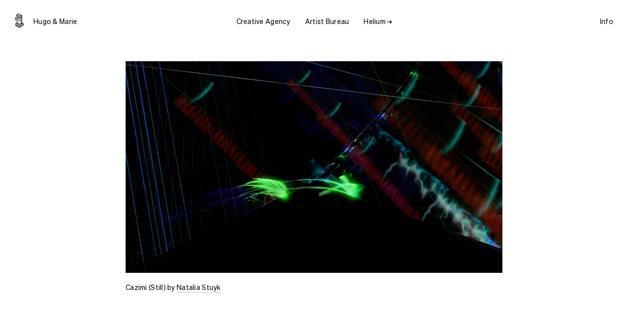

--- FILE ---
content_type: text/html; charset=UTF-8
request_url: https://www.hugoandmarie.com/artists/natalia-stuyk/cazimi4/
body_size: 7691
content:
	<!doctype html>
<html lang="en" class="no-js">
	<head>
		<meta charset="utf-8">
		<meta name="viewport" content="width=device-width, initial-scale=1">
		<meta name="format-detection" content="telephone=no">

		<link rel="stylesheet" href="https://wp-static.assets.sh/wOb4ZEXR-9tc0FvPrfG6a3gA6t9Ji7t1op7e-erJy_c/assets/css/application.s2020-final.min.css" onerror="this.onerror=null;this.href='/wp-content/themes/hugoandmarie/public/assets/css/application.s2020-final.min.css';" />

		<link rel="apple-touch-icon-precomposed" sizes="120x120" href="/wp-content/themes/hugoandmarie/public/assets/favicons/v3/apple-touch-icon-120x120.png" />
		<link rel="apple-touch-icon-precomposed" sizes="152x152" href="/wp-content/themes/hugoandmarie/public/assets/favicons/v3/apple-touch-icon-152x152.png" />
		<link rel="apple-touch-icon-precomposed" sizes="167x167" href="/wp-content/themes/hugoandmarie/public/assets/favicons/v3/apple-touch-icon-167x167.png" />
		<link rel="apple-touch-icon-precomposed" sizes="180x180" href="/wp-content/themes/hugoandmarie/public/assets/favicons/v3/apple-touch-icon-180x180.png" />

		<link rel="icon" type="image/png" sizes="16x16"   href="/wp-content/themes/hugoandmarie/public/assets/favicons/v3/favicon-16x16.png" />
		<link rel="icon" type="image/png" sizes="192x192" href="/wp-content/themes/hugoandmarie/public/assets/favicons/v3/android-chrome-192x192.png" />
		<link rel="icon" type="image/png" sizes="32x32"   href="/wp-content/themes/hugoandmarie/public/assets/favicons/v3/favicon-32x32.png" />
		<link rel="icon" type="image/png" sizes="512x512" href="/wp-content/themes/hugoandmarie/public/assets/favicons/v3/favicon-512x512.png" />
		<link rel="icon" type="image/png" sizes="96x96"   href="/wp-content/themes/hugoandmarie/public/assets/favicons/v3/favicon-96x96.png" />
		<link rel="icon" type="image/svg+xml" href="/wp-content/themes/hugoandmarie/public/assets/favicons/v3/favicon.svg">
		<link rel="icon" type="image/x-icon" sizes="32x32" href="/wp-content/themes/hugoandmarie/public/assets/favicons/v3/favicon.ico" />

		<link rel="mask-icon" href="/wp-content/themes/hugoandmarie/public/assets/favicons/v3/favicon-pinned-tab.svg" color="#000000">

		<meta name="msapplication-TileColor"         content="#ffffff" />
		<meta name="msapplication-TileImage"         content="/wp-content/themes/hugoandmarie/public/assets/favicons/v3/mediumtile.png" />
		<meta name="msapplication-square70x70logo"   content="/wp-content/themes/hugoandmarie/public/assets/favicons/v3/smalltile.png" />
		<meta name="msapplication-square150x150logo" content="/wp-content/themes/hugoandmarie/public/assets/favicons/v3/mediumtile.png" />
		<meta name="msapplication-wide310x150logo"   content="/wp-content/themes/hugoandmarie/public/assets/favicons/v3/widetile.png" />
		<meta name="msapplication-square310x310logo" content="/wp-content/themes/hugoandmarie/public/assets/favicons/v3/largetile.png" />

		<link rel="preload" href="https://wp-static.assets.sh/wOb4ZEXR-9tc0FvPrfG6a3gA6t9Ji7t1op7e-erJy_c/assets/fonts/common/saol-display-thin.woff2" as="font" type="font/woff2" crossorigin="anonymous" />

				<script type="text/javascript">
			if ('customElements' in window) {
				customElements.forcePolyfill = true;
			}
		</script>
					<meta name="mrh:stage" content="production">
			<meta name="mrh:theme" content="Hugo &amp; Marie">
			<meta name="mrh:id" content="3120">
			<meta name="mrh:browser-target" content="s2020-final">
			<meta name="mrh:bugsnag" content="55b0b6fe5f51666d8637f7072846dffa">
						<link rel="sitemap" type="application/xml" title="Sitemap" href="/wp-sitemap.xml" />
		
<title>Cazimi (Still) | Natalia Stuyk | Hugo &amp; Marie</title>
<meta name="description" content="Hugo &amp; Marie is a creative agency and artist bureau.">
<meta name="author" content="Hugo &amp; Marie">
<meta name="publisher" content="Mr. Henry">
<meta name="copyright" content="Hugo &amp; Marie">
<meta name="robots" content="index,follow">
<meta name="distribution" content="Global">
<meta property="og:type" content="website">
<meta property="og:title" content="Cazimi (Still) | Natalia Stuyk | Hugo &amp; Marie">
<meta property="og:url" content="">
<meta property="og:image:width" content="1200">
<meta property="og:image:height" content="630">
<meta property="og:image" content="https://hugoandmarie-wp.imgix.net/sites/3120/2023/11/CAZIMI4.png?w=1200&amp;h=630&amp;auto=format%2Ccompress&amp;fit=crop&amp;crop=faces%2Centropy">
<meta property="og:site_name" content="Hugo &amp; Marie">
<meta property="og:description" content="Hugo &amp; Marie is a creative agency and artist bureau.">


					<script type="text/javascript">
				// Initialize GTM dataLayer
				window.dataLayer = [];

				(function(w, d) {
					d.documentElement.classList.remove('no-js');
				})(window, document);
			</script>

			<script type="text/javascript" src="https://wp-static.assets.sh/wOb4ZEXR-9tc0FvPrfG6a3gA6t9Ji7t1op7e-erJy_c/assets/js/app.s2020-final.min.js" defer async crossorigin></script>
		
				<link rel="stylesheet" href="https://use.typekit.net/bem5ocx.css">

		<!-- Pinterest Domain Verification -->
		<meta name="p:domain_verify" content="8f66e7cc4301edfa97f565fe93ddf886"/>

		<!-- Google Tag Manager -->
		<script>(function(w,d,s,l,i){w[l]=w[l]||[];w[l].push({'gtm.start':
		new Date().getTime(),event:'gtm.js'});var f=d.getElementsByTagName(s)[0],
		j=d.createElement(s),dl=l!='dataLayer'?'&l='+l:'';j.async=true;j.src=
		'https://www.googletagmanager.com/gtm.js?id='+i+dl;f.parentNode.insertBefore(j,f);
		})(window,document,'script','dataLayer','GTM-M7H26TG');</script>
		<!-- End Google Tag Manager -->
	</head>

	
	
	
	
	<body class="" style="background-color: #FFFFFF; color: #000000;">
		<!-- Google Tag Manager (noscript) -->
		<noscript><iframe src="https://www.googletagmanager.com/ns.html?id=GTM-M7H26TG"
		height="0" width="0" style="display:none;visibility:hidden"></iframe></noscript>
		<!-- End Google Tag Manager (noscript) -->



	
	
				
<div id="site-header" class="site-header type-v2-a js-site-header site-header--icon-black">
	<div class="site-header__wrapper wrapper wrapper--header">
		<div class="site-header__logo-wrapper">
			

<div class="hands">
	<div class="hands__image-wrapper">
					<img
				class="hands__image"
				srcset="
					https://wp-static.assets.sh/wOb4ZEXR-9tc0FvPrfG6a3gA6t9Ji7t1op7e-erJy_c/assets/images/logo-2x.png 2x,
					https://wp-static.assets.sh/wOb4ZEXR-9tc0FvPrfG6a3gA6t9Ji7t1op7e-erJy_c/assets/images/logo.png
				"
				src="https://wp-static.assets.sh/wOb4ZEXR-9tc0FvPrfG6a3gA6t9Ji7t1op7e-erJy_c/assets/images/logo.png"
				alt=""
			>
			</div>
</div>

			<div class="site-header__logo">
				<a href="/" class="site-header__logo__link">
					Hugo &amp; Marie
				</a>
			</div>
		</div>

		<div class="site-header__navigation site-header__navigation--primary" role="navigation">
			<div class="site-header__menu">
				<nav aria-label="Primary" class="menu">
			
		
				<div class="menu__item">
							<a
					class="menu__link"
					href="/creative/"
					data-transition-type="default" data-transition-duration="112" data-transition-background-color="#000000" data-transition-color="#ffffff"
				>
					Creative Agency
				</a>
					</div>
			
		
				<div class="menu__item">
							<a
					class="menu__link"
					href="/artists/"
					data-transition-type="default" data-transition-duration="112" data-transition-background-color="#FFFFFF" data-transition-color="#000000"
				>
					Artist Bureau
				</a>
					</div>
			
		
				<div class="menu__item">
							<a
					class="menu__link"
					href="https://us12.campaign-archive.com/home/?u=b33a0d2875fd82d100cbe4ced&id=508ca39f8a"
					rel="noopener noreferrer"
					target="_blank"
				>
					<span class="external-link">
						Helium <span class="u-visually-hidden">(opens in a new tab)</span>

						<span class="external-link__icon" aria-hidden="true">
							<svg style="display: none;" xmlns="http://www.w3.org/2000/svg" xmlns:xlink="http://www.w3.org/1999/xlink"><defs><clipPath id="clip0_1_8"><rect width="10.15" height="11.67" fill="white" transform="translate(0.149994)"/></clipPath><style>.cls-3{fill:none}.cls-3{stroke:currentColor;stroke-linecap:round;stroke-linejoin:round;stroke-width:0.8px}</style><clipPath id="clip-path1"><rect width="28" height="37" style="fill:none"/></clipPath><style>.cls-3{fill:none}.cls-3{stroke:currentColor;stroke-linecap:round;stroke-linejoin:round;stroke-width:0.8px}</style><clipPath id="clip-path2"><rect width="28" height="37" style="fill:none"/></clipPath><clipPath id="clip-path3"><rect width="28" height="37" style="fill:none"/></clipPath></defs><symbol id="icon-arrow-down" viewBox="0 0 10.15 11.67"><path d="M5.07,11.67L0,7.07l.99-1.01,3.36,3.07V0h1.44V9.14l3.36-3.07,.99,1.01-5.07,4.59Z"/></symbol><symbol id="icon-arrow-left"><path d="M0.234999 5.83498L4.835 0.764984L5.845 1.75498L2.775 5.11498L11.905 5.11498V6.55498L2.765 6.55498L5.835 9.91498L4.825 10.905L0.234999 5.83498V5.83498Z"/></symbol><symbol id="icon-arrow-right" viewBox="0 0 12 12"><path d="M11.905 5.835L7.30499 10.905L6.29499 9.915L9.36499 6.555L0.234985 6.555L0.234985 5.115L9.37499 5.115L6.30499 1.755L7.31499 0.764998L11.905 5.835V5.835Z"/></symbol><symbol id="icon-arrow-thin"><path d="m257.844 135 7.872-7.409a.476.476 0 0 0 .022-.659.487.487 0 0 0-.659-.022l-7.09 6.671v-26.712a.463.463 0 1 0-.926 0v26.711l-7.09-6.671a.484.484 0 0 0-.659.022.471.471 0 0 0 .022.659l7.87 7.41a.5.5 0 0 0 .637 0z" transform="rotate(90 192.152 -57.037)"/></symbol><symbol id="icon-arrow-up"><g clip-path="url(#clip0_1_8)"><path d="M5.22001 1.33514e-05L10.29 4.60001L9.30001 5.61001L5.94001 2.54001L5.94001 11.67H4.50001L4.50001 2.53001L1.14001 5.60001L0.150008 4.59001L5.22001 1.33514e-05V1.33514e-05Z"/></g></symbol><symbol id="icon-close-icon" viewBox="0 0 64 64"><polygon fill="currentColor" points="46.9,45 33.9,31.7 46.5,19 44.7,17.1 32,29.8 19.3,17.1 17.5,19 30.1,31.7 17.1,45 19,46.8 32,33.6 45,46.8"/><path fill="currentColor" d="M32,2.1c16.5,0,29.9,13.4,29.9,29.9S48.5,61.9,32,61.9S2.1,48.5,2.1,32S15.5,2.1,32,2.1 M32,0C14.3,0,0,14.3,0,32 c0,17.7,14.3,32,32,32c17.7,0,32-14.3,32-32C64,14.3,49.7,0,32,0L32,0z"/></symbol><symbol id="icon-close" viewBox="0 0 64 64"><polygon fill="currentColor" points="64,2.2 61.8,0 32,29.8 2.2,0 0,2.2 29.8,32 0,61.8 2.2,64 32,34.2 61.8,64 64,61.8 34.2,32"/></symbol><symbol id="icon-credits-icon" viewBox="0 0 64 64"><rect fill="currentColor" x="18.9" y="40.2" width="19.6" height="2.9"/><rect fill="currentColor" x="18.9" y="30.3" width="25.6" height="2.9"/><rect fill="currentColor" x="18.9" y="20.4" width="25.6" height="2.9"/><path fill="currentColor" d="M32,2.1c16.5,0,29.9,13.4,29.9,29.9S48.5,61.9,32,61.9S2.1,48.5,2.1,32S15.5,2.1,32,2.1 M32,0C14.3,0,0,14.3,0,32 c0,17.7,14.3,32,32,32c17.7,0,32-14.3,32-32C64,14.3,49.7,0,32,0L32,0z"/></symbol><symbol id="icon-dropdown" viewBox="0 0 15.85 8.36"><title>dropdown</title><path id="Path_153" data-name="Path 153" d="M.26.28,8,7.86H8L15.58.28" style="fill:none;stroke:currentColor;stroke-width:0.75px"/></symbol><symbol id="icon-dropup" viewBox="0 0 15.85 8.36"><title>dropup</title><path id="Path_153" data-name="Path 153" d="M15.58,8.09,7.84.52h0L.26,8.09" style="fill:none;stroke:currentColor;stroke-width:0.75px"/></symbol><symbol id="icon-external-link" viewBox="0 0 53.909 53.909"><path d="M275.2 509.791h6.572v-34.048h-34.048v6.57h22.624L227.862 524.8l4.854 4.854 42.485-42.56z" transform="translate(-227.862 -475.743)" aria-label="&#x2197;"/></symbol><symbol id="icon-fullscreen" viewBox="0 0 64 64"><path fill="currentColor" d="M61.3,7.4H2.7C1.2,7.4,0,8.6,0,10.1v20.8l0,0v2.2l0,0v20.8c0,1.5,1.2,2.7,2.7,2.7h58.6c1.5,0,2.7-1.2,2.7-2.7V10.1 C64,8.6,62.8,7.4,61.3,7.4z M2.2,10.1c0-0.3,0.2-0.5,0.5-0.5H31V31H2.2V10.1z M61.8,53.9c0,0.3-0.2,0.5-0.5,0.5H2.7 c-0.3,0-0.5-0.2-0.5-0.5V33.1h30.9V9.5h28.2c0.3,0,0.5,0.2,0.5,0.5V53.9z"/></symbol><symbol id="icon-gt" viewBox="0 0 10 10"><path d="M2.8,9.5l4.4-4.5l0,0L2.8,0.5" style="fill:none;stroke:currentColor"/></symbol><symbol id="icon-hamburger-close" viewBox="0 0 64 64"><rect fill="currentColor" y="30.6" width="64" height="2.8"/></symbol><symbol id="icon-hamburger" viewBox="0 0 19 11"><path d="M0-.5v1h19v-1z" transform="translate(0 .5)" fill="currentColor"/><path d="M0-.5v1h19v-1z" transform="translate(0 5.5)" fill="currentColor"/><path d="M0-.5v1h19v-1z" transform="translate(0 10.5)" fill="currentColor"/></symbol><symbol id="icon-hands-0" viewBox="0 0 28 37"><title>0</title><g style="clip-path1:url(#clip-path1)"><g id="Fingers-Crossed-Black"><g id="Group_19138" data-name="Group 19138"><path id="Path_21277" data-name="Path 21277" class="cls-3" d="M17.74,24.8s-.42-1.93-3.59-1.93-3.36-3.8-1.39-3.8h5.6c5.33,0,5.14,5.35,3.9,9-.61,1.78-2.31,4.26-7.65,4.26-5,0-8.61-2.92-8.61-8.55V17.37c0-1.64.85-2.49,2-2.49s2,.74,2,2.2"/><path id="Path_21278" data-name="Path 21278" class="cls-3" d="M11.49,20.76c-1.3,0-1.51-2-1.51-3.68,0-1.95.53-3.09,2-3.09a2,2,0,0,1,2.19,1.79,1.77,1.77,0,0,1,0,.46v2.83"/><path id="Path_21279" data-name="Path 21279" class="cls-3" d="M6,18.62c0,1.71.61,2.59,2.2,2.59,1.42,0,1.84-1.29,1.84-2.59"/><path id="Path_21280" data-name="Path 21280" class="cls-3" d="M21.94,20.5c0-3.06-.23-4.26-1.55-7.85s-2.24-6.14-2.82-7.38a1.86,1.86,0,0,0-2.41-1.08l-.1,0c-.92.31-1.35,1.31-.93,2.89S17.3,16,17.3,16"/><line id="Line_19546" data-name="Line 19546" class="cls-3" x1="13.81" y1="14.88" x2="15.39" y2="10.8"/><path id="Path_21281" data-name="Path 21281" class="cls-3" d="M17.57,5.27a1.76,1.76,0,0,1,2.18-1.2,1.73,1.73,0,0,1,.37.16c.9.52,1.65,1.57-.66,5.86"/></g></g></g></symbol><symbol id="icon-hands-1" viewBox="0 0 28 37"><title>2</title><g style="clip-path2:url(#clip-path2)"><g id="Peace-Black"><g id="Group_19139" data-name="Group 19139"><path id="Path_21286" data-name="Path 21286" class="cls-3" d="M17,24.49s-.43-2-3.67-2-3.44-3.9-1.43-3.9h5.74c5.45,0,5.26,5.48,4,9.2-.62,1.82-2.37,4.35-7.83,4.35-5.13,0-8.82-3-8.82-8.74V16.88c0-1.69.87-2.56,2.06-2.56s2,.76,2,2.26"/><path id="Path_21287" data-name="Path 21287" class="cls-3" d="M10.63,20.34c-1.34,0-1.55-2-1.55-3.76,0-2,.54-3.17,2-3.17a2.06,2.06,0,0,1,2.25,1.84,2.36,2.36,0,0,1,0,.46v2.9"/><path id="Path_21288" data-name="Path 21288" class="cls-3" d="M5,18.16c0,1.74.64,2.65,2.26,2.65,1.45,0,1.88-1.33,1.88-2.65"/><path id="Path_21289" data-name="Path 21289" class="cls-3" d="M12.51,13.81c-.63-1.8-1.72-5.85-2-7.06S10.63,4,12.19,4,14,5.38,14.27,6.57s2,8.41,2.45,8.41,1.85-7.28,2.22-8.86S20,3.82,21.15,4s1.85.71,1.24,3.82a58.67,58.67,0,0,0-1.21,8.36c0,1.71.05,3.75.05,3.75"/></g></g></g></symbol><symbol id="icon-hands-open" viewBox="0 0 28 37"><title>1</title><g style="clip-path3:url(#clip-path3)"><g id="Hello-Black"><g id="Group_19140" data-name="Group 19140"><path id="Path_21284" data-name="Path 21284" d="M26.65,20.3c0-.94-1.5-2.34-3.6-1.83-1.56.39-2.35,2.06-4,2.06s-1.52-2.31-1.41-5,.18-5.38.26-6.78S17.53,6,16.25,6,14.41,7,14.41,8.6s-.1,4.19-.13,5.64,0,2.76-.34,2.76-.47-1.38-.47-2.7-.18-7.42-.18-8.46A1.72,1.72,0,0,0,11.69,4h-.17C10.29,4,9.83,5,9.83,6.13s.39,10.82.39,11.34,0,.67-.23.67-.39-.31-.39-.67S9.12,10.21,9.05,9C9,7.51,8.16,6.71,6.92,6.89S5.46,8.47,5.52,9.36s.9,9.75.94,10.12,0,.58-.16.58-.24-.28-.3-.47-.84-5.41-1-5.86a1.56,1.56,0,0,0-1.74-1.35l-.2,0c-1.53.34-1.08,2.81-.92,4.19s1.27,8.29,1.7,10,1.05,6.13,7.78,6.13,8.79-6.15,9.73-7.92S26.78,22.22,26.65,20.3Z" style="fill:none;stroke:currentColor;stroke-linecap:round;stroke-linejoin:round;stroke-width:0.8px"/></g></g></g></symbol><symbol id="icon-line" viewBox="0 0 64 64"><rect fill="currentColor" y="30.6" width="64" height="2.8"/></symbol><symbol id="icon-listen-icon" viewBox="0 0 64 64"><path fill="currentColor" d="M44.7,36.8L44.7,36.8l0-21.9L24.4,20v17c-0.9-0.7-2.1-1.1-3.3-1.1c-3.1,0-5.6,2.5-5.6,5.6s2.5,5.6,5.6,5.6s5.6-2.5,5.6-5.6 c0-0.1,0-0.2,0-0.3V21.8l15.8-4v14.8c-0.9-0.7-2.1-1.1-3.4-1.1c-3.1,0-5.6,2.5-5.6,5.6s2.5,5.6,5.6,5.6s5.6-2.5,5.6-5.6 C44.7,37,44.7,36.9,44.7,36.8z M21.1,44.9c-1.9,0-3.4-1.5-3.4-3.4c0-1.9,1.5-3.4,3.4-3.4c1.8,0,3.2,1.3,3.3,3v0.2h0 c0,0.1,0,0.1,0,0.2C24.5,43.4,23,44.9,21.1,44.9z M39.1,40.4c-1.9,0-3.4-1.5-3.4-3.4c0-1.9,1.5-3.4,3.4-3.4c1.9,0,3.4,1.5,3.4,3.4 C42.5,38.9,41,40.4,39.1,40.4z"/><path fill="currentColor" d="M32,2.1c16.5,0,29.9,13.4,29.9,29.9S48.5,61.9,32,61.9S2.1,48.5,2.1,32S15.5,2.1,32,2.1 M32,0C14.3,0,0,14.3,0,32 c0,17.7,14.3,32,32,32c17.7,0,32-14.3,32-32C64,14.3,49.7,0,32,0L32,0z"/></symbol><symbol id="icon-lt" viewBox="0 0 10 10"><path d="M7.2,0.5L2.8,5.1l0,0l4.4,4.4" style="fill:none;stroke:currentColor"/></symbol><symbol id="icon-minus" viewBox="0 0 64 64"><rect fill="currentColor" x="0" y="29.6" width="64" height="4.9"/></symbol><symbol id="icon-note" viewBox="0 0 64 64"><path fill="currentColor" d="M60.97,43.49h0.02V0L20.77,10.14v33.77c-1.86-1.38-4.14-2.23-6.63-2.23c-6.16,0-11.16,5-11.16,11.16S7.99,64,14.15,64 S25.3,59,25.3,52.84c0-0.24-0.06-0.46-0.07-0.69V13.62l31.29-7.89v29.29c-1.87-1.4-4.16-2.27-6.67-2.27c-6.16,0-11.16,5-11.16,11.16 s5,11.16,11.16,11.16s11.16-5,11.16-11.16C61.01,43.77,60.98,43.63,60.97,43.49z M14.15,59.54c-3.69,0-6.7-3-6.7-6.7 c0-3.69,3-6.7,6.7-6.7c3.46,0,6.27,2.64,6.63,6.01v0.35h0.04c0.01,0.11,0.03,0.22,0.03,0.34C20.84,56.53,17.84,59.54,14.15,59.54z M49.85,50.61c-3.69,0-6.7-3-6.7-6.7c0-3.69,3-6.7,6.7-6.7c3.69,0,6.7,3,6.7,6.7C56.55,47.61,53.55,50.61,49.85,50.61z"/></symbol><symbol id="icon-play-button" viewBox="0 0 64 64"><path fill="currentColor" d="M32,64C14.4,64,0,49.6,0,32S14.4,0,32,0s32,14.4,32,32S49.6,64,32,64z M32,0.6C14.7,0.6,0.6,14.7,0.6,32S14.7,63.4,32,63.4 S63.4,49.3,63.4,32S49.3,0.6,32,0.6z"/><path fill="currentColor" d="M24.9,47l-0.4-0.5c5.4-5.3,13.4-13.3,14.7-14.7L24.4,17.2l0.5-0.5l15,15v0.1C39.9,32,39.9,32.2,24.9,47z"/></symbol><symbol id="icon-plus" viewBox="0 0 64 64"><polygon fill="currentColor" points="64,29.5 34.5,29.5 34.5,0 29.5,0 29.5,29.5 0,29.5 0,34.5 29.5,34.5 29.5,64 34.5,64 34.5,34.5 64,34.5"/></symbol><symbol id="icon-video-controls-fullscreen-untoggled" viewBox="0 0 64 64"><path fill="currentColor" d="M61.3,7.4H2.7C1.2,7.4,0,8.6,0,10.1v20.8l0,0v2.2l0,0v20.8c0,1.5,1.2,2.7,2.7,2.7h58.6c1.5,0,2.7-1.2,2.7-2.7V10.1 C64,8.6,62.8,7.4,61.3,7.4z M2.2,10.1c0-0.3,0.2-0.5,0.5-0.5H31V31H2.2V10.1z M61.8,53.9c0,0.3-0.2,0.5-0.5,0.5H2.7 c-0.3,0-0.5-0.2-0.5-0.5V33.1h30.9V9.5h28.2c0.3,0,0.5,0.2,0.5,0.5V53.9z"/></symbol><symbol id="icon-video-controls-mute-toggled" viewBox="0 0 64 64"><path fill="currentColor" d="M61.3,56.6H2.7c-1.5,0-2.7-1.2-2.7-2.7V10.1c0-1.5,1.2-2.7,2.7-2.7h58.6c1.5,0,2.7,1.2,2.7,2.7V54 C64,55.4,62.8,56.6,61.3,56.6z M2.7,9.5c-0.3,0-0.5,0.2-0.5,0.5v43.9c0,0.3,0.2,0.5,0.5,0.5h58.6c0.3,0,0.5-0.2,0.5-0.5V10.1 c0-0.3-0.2-0.5-0.5-0.5H2.7V9.5z"/><rect fill="currentColor" x="10.8" y="45.7" width="2.7" height="2.7"/><rect fill="currentColor" x="27" y="34.9" width="2.7" height="13.5"/><rect fill="currentColor" x="35.1" y="29.6" width="2.7" height="18.9"/><rect fill="currentColor" x="18.9" y="40.3" width="2.7" height="8.1"/><rect fill="currentColor" x="43.2" y="24.2" width="2.7" height="24.3"/><rect fill="currentColor" x="51.3" y="18.8" width="2.7" height="29.7"/></symbol><symbol id="icon-video-controls-mute-untoggled" viewBox="0 0 64 64"><path fill="currentColor" d="M61.3,56.6H2.7c-1.5,0-2.7-1.2-2.7-2.7V10.1c0-1.5,1.2-2.7,2.7-2.7h58.6c1.5,0,2.7,1.2,2.7,2.7V54 C64,55.4,62.8,56.6,61.3,56.6z M2.7,9.5c-0.3,0-0.5,0.2-0.5,0.5v43.9c0,0.3,0.2,0.5,0.5,0.5h58.6c0.3,0,0.5-0.2,0.5-0.5V10.1 c0-0.3-0.2-0.5-0.5-0.5H2.7V9.5z"/><rect fill="currentColor" x="10.8" y="45.7" width="2.7" height="2.7"/><rect fill="currentColor" x="27" y="34.9" width="2.7" height="13.5"/><rect fill="currentColor" x="35.1" y="29.6" width="2.7" height="18.9"/><rect fill="currentColor" x="18.9" y="40.3" width="2.7" height="8.1"/><rect fill="currentColor" x="43.2" y="24.2" width="2.7" height="24.3"/><rect fill="currentColor" x="51.3" y="18.8" width="2.7" height="29.7"/></symbol><symbol id="icon-video-controls-play-toggled" viewBox="0 0 16 16"><rect fill="currentColor" x="2" width="1" height="16"/><rect fill="currentColor" x="13" width="1" height="16"/></symbol><symbol id="icon-video-controls-play-untoggled" viewBox="0 0 64 64"><polygon fill="currentColor" points="17.2,64 14.8,61.6 44.4,32 14.8,2.4 17.2,0 49.2,32"/></symbol><symbol id="icon-video-player-close" viewBox="0 0 64 64"><polygon fill="currentColor" points="64,2.2 61.8,0 32,29.8 2.2,0 0,2.2 29.8,32 0,61.8 2.2,64 32,34.2 61.8,64 64,61.8 34.2,32"/></symbol><symbol id="icon-video-teaser-button" viewBox="0 0 64 64"><path class="video-teaser__button__background" fill="currentColor" d="M32,64C14.4,64,0,49.6,0,32S14.4,0,32,0s32,14.4,32,32S49.6,64,32,64z M32,0.6C14.7,0.6,0.6,14.7,0.6,32S14.7,63.4,32,63.4 S63.4,49.3,63.4,32S49.3,0.6,32,0.6z"/><path class="video-teaser__button__play-icon" fill="currentColor" d="M24.9,47l-0.4-0.5c5.4-5.3,13.4-13.3,14.7-14.7L24.4,17.2l0.5-0.5l15,15v0.1C39.9,32,39.9,32.2,24.9,47z"/></symbol><symbol id="icon-volume" viewBox="0 0 64 64"><path fill="currentColor" d="M61.3,56.6H2.7c-1.5,0-2.7-1.2-2.7-2.7V10.1c0-1.5,1.2-2.7,2.7-2.7h58.6c1.5,0,2.7,1.2,2.7,2.7V54 C64,55.4,62.8,56.6,61.3,56.6z M2.7,9.5c-0.3,0-0.5,0.2-0.5,0.5v43.9c0,0.3,0.2,0.5,0.5,0.5h58.6c0.3,0,0.5-0.2,0.5-0.5V10.1 c0-0.3-0.2-0.5-0.5-0.5H2.7V9.5z"/><rect fill="currentColor" x="10.8" y="45.7" width="2.7" height="2.7"/><rect fill="currentColor" x="27" y="34.9" width="2.7" height="13.5"/><rect fill="currentColor" x="35.1" y="29.6" width="2.7" height="18.9"/><rect fill="currentColor" x="18.9" y="40.3" width="2.7" height="8.1"/><rect fill="currentColor" x="43.2" y="24.2" width="2.7" height="24.3"/><rect fill="currentColor" x="51.3" y="18.8" width="2.7" height="29.7"/></symbol><symbol id="icon-watch-icon" viewBox="0 0 64 64"><polygon fill="currentColor" points="41.8,31.4 27.3,16.9 25.4,18.8 38.1,31.5 25.1,44.8 27,46.6 41.8,31.5 41.8,31.5"/><path fill="currentColor" d="M32,2.1c16.5,0,29.9,13.4,29.9,29.9S48.5,61.9,32,61.9S2.1,48.5,2.1,32S15.5,2.1,32,2.1 M32,0C14.3,0,0,14.3,0,32 c0,17.7,14.3,32,32,32c17.7,0,32-14.3,32-32C64,14.3,49.7,0,32,0L32,0z"/></symbol></svg><svg class="icon icon-arrow-right"><use xlink:href="#icon-arrow-right" /></svg>
						</span>
					</span>
				</a>
					</div>
	</nav>
			</div>
		</div>

		<div class="site-header__navigation site-header__navigation--secondary" role="navigation">
			<div class="site-header__menu">
				<nav aria-label="Primary" class="menu">
			
		
				<div class="menu__item">
							<a
					class="menu__link"
					href="/contact/"
					data-transition-type="default" data-transition-duration="112" data-transition-background-color="#000000" data-transition-color="#ffffff"
				>
					Info
				</a>
					</div>
	</nav>
			</div>
		</div>

		<div class="site-header__menu-button">
						<mr-input-sink data-directive="open" data-for="navigation-overlay">
				<button
					aria-label="Open navigation overlay"
					class="site-header__hamburger"
				>
					<span aria-hidden="true">
						<svg class="icon icon-hamburger"><use xlink:href="#icon-hamburger" /></svg>
					</span>
				</button>
			</mr-input-sink>

			
								</div>
	</div>

	
				
	<div class="site-header__background js-site-header__background"></div>
	<style media="screen">
		.site-header__background {
			background-color: #FFFFFF;
		}
	</style>
</div>
<mr-site-header></mr-site-header>

	<main id="js-main" class="main">
			<div class="l-single type-v2-a">
					<h1 class="u-visually-hidden">
				Cazimi (Still)
			</h1>
		
		<div class="l-single__container">
			<div class="l-single__thumbnail">
				

				<img srcset="https://hugoandmarie-wp.imgix.net/sites/3120/2023/11/CAZIMI4.png?w=256&fit=max&auto=format%2Ccompress&q=85 256w, https://hugoandmarie-wp.imgix.net/sites/3120/2023/11/CAZIMI4.png?w=384&fit=max&auto=format%2Ccompress&q=85 384w, https://hugoandmarie-wp.imgix.net/sites/3120/2023/11/CAZIMI4.png?w=512&fit=max&auto=format%2Ccompress&q=85 512w, https://hugoandmarie-wp.imgix.net/sites/3120/2023/11/CAZIMI4.png?w=640&fit=max&auto=format%2Ccompress&q=85 640w, https://hugoandmarie-wp.imgix.net/sites/3120/2023/11/CAZIMI4.png?w=768&fit=max&auto=format%2Ccompress&q=85 768w, https://hugoandmarie-wp.imgix.net/sites/3120/2023/11/CAZIMI4.png?w=1024&fit=max&auto=format%2Ccompress&q=85 1024w, https://hugoandmarie-wp.imgix.net/sites/3120/2023/11/CAZIMI4.png?w=1280&fit=max&auto=format%2Ccompress&q=85 1280w, https://hugoandmarie-wp.imgix.net/sites/3120/2023/11/CAZIMI4.png?w=1536&fit=max&auto=format%2Ccompress&q=85 1536w, https://hugoandmarie-wp.imgix.net/sites/3120/2023/11/CAZIMI4.png?w=1792&fit=max&auto=format%2Ccompress&q=85 1792w, https://hugoandmarie-wp.imgix.net/sites/3120/2023/11/CAZIMI4.png?w=2304&fit=max&auto=format%2Ccompress&q=85 2304w" sizes="(min-width: 1920px) 700px, (min-width: 1280px) 726px, (min-width: 1024px) 640px, (min-width: 768px) 520px, calc(100vw - 30px)" src="https://hugoandmarie-wp.imgix.net/sites/3120/2023/11/CAZIMI4.png?w=1024&fit=max&auto=format%2Ccompress&q=85" class="l-single__thumbnail__asset" alt=""  />
				</div>

																				
				<div class="l-single__caption">
					Cazimi (Still) by <a href="https://www.hugoandmarie.com/artists/natalia-stuyk/">Natalia Stuyk</a>
				</div>
			
					</div>
	</div>
	</main>

<mr-window-watcher></mr-window-watcher>

			<div class="js-site-header__footer">
			<div
	class="
		site-footer
							"
	id="site-footer"
>

	
	<div class="site-footer__navigation type-v2-a">
		<div class="site-footer__navigation-wrapper wrapper wrapper--header">
			<div class="site-footer__navigation__item site-footer__navigation__item--a">
									<a
						class="site-footer__link"
						href="https://www.linkedin.com/company/hugo-&amp;-marie/"
						target="_blank"
						rel="noopener noreferrer"
					>
						<span class="external-link">
							LinkedIn
							<span class="external-link__icon" aria-hidden="true">
								<svg class="icon icon-external-link"><use xlink:href="#icon-external-link" /></svg>
							</span>
						</span>
					</a>
													<a
						class="site-footer__link"
						href="https://www.instagram.com/hugoandmarie/"
						target="_blank"
						rel="noopener noreferrer"
					>
						<span class="external-link">
							Instagram
							<span class="external-link__icon" aria-hidden="true">
								<svg class="icon icon-external-link"><use xlink:href="#icon-external-link" /></svg>
							</span>
						</span>
					</a>
							</div>

			<div class="site-footer__navigation__item site-footer__navigation__item--b">
				<div class="site-footer__mailchimp-subscribe-form">
						<div id="mc_embed_signup" class="mailchimp-subscribe-form">
		<div
			id="mce-error-response"
			class="response mailchimp-subscribe-form__response mailchimp-subscribe-form__response--error type-v2-a"
			style="display: none;"
		></div>

		<div
			id="mce-success-response"
			class="response mailchimp-subscribe-form__response mailchimp-subscribe-form__response--success type-v2-a"
			style="display: none;"
		></div>

		<form
			id="mc-embedded-subscribe-form"
			class="validate mailchimp-subscribe-form__form"
			action="https://hugoandmarie.us12.list-manage.com/subscribe/post?u=b33a0d2875fd82d100cbe4ced&amp;id=508ca39f8a"
			method="post"
			name="mc-embedded-subscribe-form"
			novalidate=""
			target="_blank"
		>
			<div id="mc_embed_signup_scroll" class="mailchimp-subscribe-form__container">
				<input
					autocomplete="off"
					id="mce-EMAIL"
					class="required email mailchimp-subscribe-form__input type-v2-a"
					name="EMAIL"
					placeholder="Subscribe to our newsletter"
					type="email"
					value=""
					aria-label="E-mail for newsletter subscription"
				/>

								<div style="position: absolute; left: -5000px;" aria-hidden="true">
					<input tabindex="-1" name="b_b33a0d2875fd82d100cbe4ced_508ca39f8a" type="text" value="" />
				</div>
				
				<input
					id="mc-embedded-subscribe"
					class="mailchimp-subscribe-form__submit"
					name="subscribe"
					type="submit"
					value=""
					aria-label="Submit newsletter subscription"
				/>
			</div>
		</form>
	</div>

	<script type='text/javascript' src='//s3.amazonaws.com/downloads.mailchimp.com/js/mc-validate.js' defer></script>
	<script type='text/javascript' defer>
		window.addEventListener('load', function () {
			if ( typeof jQuery  !== "undefined" ) { // mc-validate script gets blocked in china by the great firewall
				(function($) {
					window.fnames = new Array();
					window.ftypes = new Array();
					fnames[0]='EMAIL';
					ftypes[0]='email';

					fnames[1]='FNAME';
					ftypes[1]='text';

					fnames[2]='LNAME';
					ftypes[2]='text';
				}(jQuery));

				var $mcj = jQuery.noConflict(true);
			}
		});
	</script>
				</div>
			</div>

			<div class="site-footer__navigation__item site-footer__navigation__item--c">
													<a
						class="site-footer__link"
						href="/contact/"
					>
						Contact
					</a>
							</div>
		</div>
	</div>
</div>
		</div>
	
				<mr-navigation-overlay
		aria-label="Navigation overlay"
		aria-modal="true"
		class="navigation-overlay-container"
		id="navigation-overlay"
		role="dialog"
		tabindex="-1"
	>
		<div class="navigation-overlay">
			<div class="navigation-overlay__header">
				<mr-input-sink data-directive="close" data-for="navigation-overlay">
					<button aria-label="close" class="navigation-overlay__close-button">
						<svg class="icon icon-close"><title>close</title><use xlink:href="#icon-close" /></svg>
					</button>
				</mr-input-sink>
			</div>

			<div class="navigation-overlay__body">
				<nav
					aria-label="Primary"
					modal-autofocus
					tabindex="-1"
					class="navigation-overlay__menu"
				>
					<ul
						class="
							navigation-overlay__menu-list
							navigation-overlay__menu-list--primary
							type-v2-i
						"
						role="list"
					>
													<li class="navigation-overlay__menu-list__item">
								<a
									href="https://www.hugoandmarie.com/creative/"
									class="navigation-overlay__menu-list__link"
																	>
									Creative Agency
								</a>
							</li>
													<li class="navigation-overlay__menu-list__item">
								<a
									href="https://www.hugoandmarie.com/artists/"
									class="navigation-overlay__menu-list__link"
																	>
									Artist Bureau
								</a>
							</li>
													<li class="navigation-overlay__menu-list__item">
								<a
									href="https://us12.campaign-archive.com/home/?u=b33a0d2875fd82d100cbe4ced&id=508ca39f8a"
									class="navigation-overlay__menu-list__link"
																	>
									Helium
								</a>
							</li>
											</ul>
				</nav>

				<div
					class="
						navigation-overlay__menu-list
						navigation-overlay__menu-list--secondary
						type-v2-i
					"
				>
											<a
							href="https://www.hugoandmarie.com/contact/"
							class="navigation-overlay__menu-list__link"
													>
							Info
						</a>
									</div>
			</div>
		</div>
	</mr-navigation-overlay>
			<style>
				#pita-taris-f:any-link[href^="/wiki/Item:"][rel="nofollow"] {
					display: none !important;
				}
			</style>
			<a id="pita-taris-f" href="/wiki/Item:f/" rel="nofollow" >wiki f</a>
		
	</body>
</html>


--- FILE ---
content_type: text/css; charset=utf-8
request_url: https://wp-static.assets.sh/wOb4ZEXR-9tc0FvPrfG6a3gA6t9Ji7t1op7e-erJy_c/assets/css/application.s2020-final.min.css
body_size: 26078
content:
/*! normalize.css v8.0.1 | MIT License | github.com/necolas/normalize.css */html{line-height:1.15;-webkit-text-size-adjust:100%}body{margin:0}main{display:block}h1{font-size:2em;margin:0.67em 0}hr{box-sizing:content-box;height:0;overflow:visible}pre{font-family:monospace, monospace;font-size:1em}a{background-color:transparent}abbr[title]{border-bottom:none;-webkit-text-decoration:underline;text-decoration:underline;text-decoration:underline;-webkit-text-decoration:underline dotted;text-decoration:underline dotted}b, strong{font-weight:bolder}code, kbd, samp{font-family:monospace, monospace;font-size:1em}small{font-size:80%}sub, sup{font-size:75%;line-height:0;position:relative;vertical-align:baseline}sub{bottom:-0.25em}sup{top:-0.5em}img{border-style:none}button, input, optgroup, select, textarea{font-family:inherit;font-size:100%;line-height:1.15;margin:0}button, input{overflow:visible}button, select{text-transform:none}button, [type="button"], [type="reset"], [type="submit"]{-webkit-appearance:button}button::-moz-focus-inner, [type="button"]::-moz-focus-inner, [type="reset"]::-moz-focus-inner, [type="submit"]::-moz-focus-inner{border-style:none;padding:0}button:-moz-focusring, [type="button"]:-moz-focusring, [type="reset"]:-moz-focusring, [type="submit"]:-moz-focusring{outline:1px dotted ButtonText}fieldset{padding:0.35em 0.75em 0.625em}legend{box-sizing:border-box;color:inherit;display:table;max-width:100%;padding:0;white-space:normal}progress{vertical-align:baseline}textarea{overflow:auto}[type="checkbox"], [type="radio"]{box-sizing:border-box;padding:0}[type="number"]::-webkit-inner-spin-button, [type="number"]::-webkit-outer-spin-button{height:auto}[type="search"]{-webkit-appearance:textfield;outline-offset:-2px}[type="search"]::-webkit-search-decoration{-webkit-appearance:none}::-webkit-file-upload-button{-webkit-appearance:button;font:inherit}details{display:block}summary{display:list-item}template{display:none}[hidden]{display:none}a, button{-webkit-backface-visibility:hidden;backface-visibility:hidden}:root{--color-white: #ffffff;--color-black: #000000;--color-alpha-black-10: rgb(0 0 0 / 0.1);--color-alpha-black-20: rgb(0 0 0 / 0.2);--color-alpha-black-30: rgb(0 0 0 / 0.3);--color-alpha-black-35: rgb(0 0 0 / 0.35);--color-alpha-black-40: rgb(0 0 0 / 0.4);--color-alpha-black-80: rgb(0 0 0 / 0.8);--color-alpha-white-10: rgb(255 255 255 / 0.1);--color-alpha-white-20: rgb(255 255 255 / 0.2);--color-alpha-white-30: rgb(255 255 255 / 0.3);--color-alpha-white-40: rgb(255 255 255 / 0.4);--color-alpha-white-50: rgb(255 255 255 / 0.5);--color-alpha-white-80: rgb(255 255 255 / 0.8);--tag-opacity: 0.4;--tag-selected-opacity: 0.6;--font-sans: "neue-haas-unica", "Helvetica Neue", "Arial", sans-serif;--font-serif: "gt-super-display-light", "Georgia", serif;--font-italic: "gt-super-display-light-italic", "Georgia", serif;--font-soehne: "soehne", "Helvetica Neue", "Arial", sans-serif;--font-soehne-mono: "soehne-mono", "Helvetica Neue", "Arial", sans-serif;--font-saol-display: "saol-display", "Georgia", serif;--site-header-spacer: 4.6875rem;--site-header-spacer-small: 7.5rem;--site-header-spacer-medium: 5.625rem;--site-header-spacer-wide: 5.625rem;--site-header-spacer-xlarge: 6.3125rem;--site-header-height-medium: 7.494rem;--site-header-height-small: 4.688rem;--site-header-height-wide: 5.625rem;--site-header-height-xlarge: 6.313rem;--site-bottom-spacer: initial;--z-index-featured-gallery-container: 98;--z-index-toggle-header: 97;--z-index-site-header: 9997;--z-index-body-overlay: 99998;--z-index-navigation-overlay: 99999;}@media (prefers-reduced-motion: reduce){html{scroll-behavior:auto!important}}body{overflow-x:hidden;overflow-y:auto;position:relative;transition:background-color ease-in-out 96ms;width:100%}body.is-navigating, body.has-open-spotlight-overlay, body.has-open-video-overlay, body.is-showing-modal-dialog{overflow:hidden}hr{background-color:currentColor;border:none;height:1px}img, video{display:block;max-width:100%}table, th, td{border:1px solid black}table{border-collapse:collapse;margin-top:1.5625rem;margin-right:0;margin-bottom:1.5625rem;margin-left:0;width:100%;max-width:100%}table:first-child{margin-top:0}table:last-child{margin-bottom:0}th, td{box-sizing:border-box;padding:1.5625rem;text-align:left}@media (min-width: 768px){th, td{padding:1.5625rem 2.8125rem}}th{font-family:var(--font-saol-display);font-weight:400}td{font-family:var(--font-soehne);font-weight:300}dl{margin:0 0 1.5625rem 0}dl:last-child{margin-bottom:0}dt{font-family:var(--font-saol-display);font-weight:400}dd{box-sizing:border-box;margin:0;padding:1.5625rem 0}ol:not([class]), ul:not([class]){box-sizing:border-box;margin-top:0;margin-right:0;margin-bottom:1.875rem;margin-left:0}ol:not([class]) ol:not([class]), ol:not([class]) ul:not([class]), ul:not([class]) ol:not([class]), ul:not([class]) ul:not([class]){padding-left:1.5625rem}@media (min-width: 768px){ol:not([class]), ul:not([class]){margin-bottom:2.5rem}}ol:not([class]):last-child, ul:not([class]):last-child{margin-bottom:0}li ol:not([class]), li ul:not([class]){margin-bottom:0}ul:not([class]){list-style:none;padding-left:0}ol:not([class]){padding-left:1.25rem}li:not([class]){line-height:1.5;margin:0;padding:0;position:relative}ul:not([class]) li:not([class])::before{content:"• "}@font-face {font-family:"gt-super-display-light";src:url("../fonts/common/gt-super-display-light.woff2") format("woff2");font-style:normal;font-weight:400;unicode-range:U+0000-0080, U+0098-0099, U+00A0, U+00A9, U+00AD, U+00B0, U+00C2, U+00C5, U+00D7, U+00E0-00EB, U+00ED-00EF, U+00F1-00F6, U+00F8-00FC, U+0101, U+0106, U+010D, U+0110, U+0113, U+0117, U+0119, U+012B, U+0161-0162, U+017D-017E, U+01A1, U+01B0, U+0301, U+0327, U+1ED3, U+2013-2014, U+2018-2019, U+201C-201D, U+2022, U+2026, U+20AC, U+2191, U+2193, U+21A9, U+21D2, U+23E4, U+25A0, U+25AA, U+26A1, U+30FB}@font-face {font-family:"gt-super-display-light";src:url("../fonts/extended/gt-super-display-light.woff2") format("woff2");font-style:normal;font-weight:400;unicode-range:U+0081-0097, U+009A-009F, U+00A1-00A8, U+00AA-00AC, U+00AE-00AF, U+00B1-00C1, U+00C3-00C4, U+00C6-00D6, U+00D8-00DF, U+00EC-00EC, U+00F0-00F0, U+00F7-00F7, U+00FD-0100, U+0102-0105, U+0107-010C, U+010E-010F, U+0111-0112, U+0114-0116, U+0118-0118, U+011A-012A, U+012C-0160, U+0163-017C, U+017F-01A0, U+01A2-01AF, U+01B1-0300, U+0302-0326, U+0328-1ED2, U+1ED4-2012, U+2015-2017, U+201A-201B, U+201E-2021, U+2023-2025, U+2027-20AB, U+20AD-2190, U+2192-2192, U+2194-21A8, U+21AA-21D1, U+21D3-23E3, U+23E5-259F, U+25A1-25A9, U+25AB-26A0, U+30FC-FFFFF}@font-face {font-family:"gt-super-display-light-italic";src:url("../fonts/common/gt-super-display-light-italic.woff2") format("woff2");font-style:normal;font-weight:400;unicode-range:U+0000-0080, U+0098-0099, U+00A0, U+00A9, U+00AD, U+00B0, U+00C2, U+00C5, U+00D7, U+00E0-00EB, U+00ED-00EF, U+00F1-00F6, U+00F8-00FC, U+0101, U+0106, U+010D, U+0110, U+0113, U+0117, U+0119, U+012B, U+0161-0162, U+017D-017E, U+01A1, U+01B0, U+0301, U+0327, U+1ED3, U+2013-2014, U+2018-2019, U+201C-201D, U+2022, U+2026, U+20AC, U+2191, U+2193, U+21A9, U+21D2, U+23E4, U+25A0, U+25AA, U+26A1, U+30FB}@font-face {font-family:"gt-super-display-light-italic";src:url("../fonts/extended/gt-super-display-light-italic.woff2") format("woff2");font-style:normal;font-weight:400;unicode-range:U+0081-0097, U+009A-009F, U+00A1-00A8, U+00AA-00AC, U+00AE-00AF, U+00B1-00C1, U+00C3-00C4, U+00C6-00D6, U+00D8-00DF, U+00EC-00EC, U+00F0-00F0, U+00F7-00F7, U+00FD-0100, U+0102-0105, U+0107-010C, U+010E-010F, U+0111-0112, U+0114-0116, U+0118-0118, U+011A-012A, U+012C-0160, U+0163-017C, U+017F-01A0, U+01A2-01AF, U+01B1-0300, U+0302-0326, U+0328-1ED2, U+1ED4-2012, U+2015-2017, U+201A-201B, U+201E-2021, U+2023-2025, U+2027-20AB, U+20AD-2190, U+2192-2192, U+2194-21A8, U+21AA-21D1, U+21D3-23E3, U+23E5-259F, U+25A1-25A9, U+25AB-26A0, U+30FC-FFFFF}@font-face {font-family:"saol-display";src:url("../fonts/common/saol-display-thin.woff2") format("woff2");font-style:normal;font-weight:100;unicode-range:U+0000-0080, U+0098-0099, U+00A0, U+00A9, U+00AD, U+00B0, U+00C2, U+00C5, U+00D7, U+00E0-00EB, U+00ED-00EF, U+00F1-00F6, U+00F8-00FC, U+0101, U+0106, U+010D, U+0110, U+0113, U+0117, U+0119, U+012B, U+0161-0162, U+017D-017E, U+01A1, U+01B0, U+0301, U+0327, U+1ED3, U+2013-2014, U+2018-2019, U+201C-201D, U+2022, U+2026, U+20AC, U+2191, U+2193, U+21A9, U+21D2, U+23E4, U+25A0, U+25AA, U+26A1, U+30FB}@font-face {font-family:"saol-display";src:url("../fonts/extended/saol-display-thin.woff2") format("woff2");font-style:normal;font-weight:100;unicode-range:U+0081-0097, U+009A-009F, U+00A1-00A8, U+00AA-00AC, U+00AE-00AF, U+00B1-00C1, U+00C3-00C4, U+00C6-00D6, U+00D8-00DF, U+00EC-00EC, U+00F0-00F0, U+00F7-00F7, U+00FD-0100, U+0102-0105, U+0107-010C, U+010E-010F, U+0111-0112, U+0114-0116, U+0118-0118, U+011A-012A, U+012C-0160, U+0163-017C, U+017F-01A0, U+01A2-01AF, U+01B1-0300, U+0302-0326, U+0328-1ED2, U+1ED4-2012, U+2015-2017, U+201A-201B, U+201E-2021, U+2023-2025, U+2027-20AB, U+20AD-2190, U+2192-2192, U+2194-21A8, U+21AA-21D1, U+21D3-23E3, U+23E5-259F, U+25A1-25A9, U+25AB-26A0, U+30FC-FFFFF}@font-face {font-family:"saol-display";src:url("../fonts/common/saol-display-thin-italic.woff2") format("woff2");font-style:italic;font-weight:100;unicode-range:U+0000-0080, U+0098-0099, U+00A0, U+00A9, U+00AD, U+00B0, U+00C2, U+00C5, U+00D7, U+00E0-00EB, U+00ED-00EF, U+00F1-00F6, U+00F8-00FC, U+0101, U+0106, U+010D, U+0110, U+0113, U+0117, U+0119, U+012B, U+0161-0162, U+017D-017E, U+01A1, U+01B0, U+0301, U+0327, U+1ED3, U+2013-2014, U+2018-2019, U+201C-201D, U+2022, U+2026, U+20AC, U+2191, U+2193, U+21A9, U+21D2, U+23E4, U+25A0, U+25AA, U+26A1, U+30FB}@font-face {font-family:"saol-display";src:url("../fonts/extended/saol-display-thin-italic.woff2") format("woff2");font-style:italic;font-weight:100;unicode-range:U+0081-0097, U+009A-009F, U+00A1-00A8, U+00AA-00AC, U+00AE-00AF, U+00B1-00C1, U+00C3-00C4, U+00C6-00D6, U+00D8-00DF, U+00EC-00EC, U+00F0-00F0, U+00F7-00F7, U+00FD-0100, U+0102-0105, U+0107-010C, U+010E-010F, U+0111-0112, U+0114-0116, U+0118-0118, U+011A-012A, U+012C-0160, U+0163-017C, U+017F-01A0, U+01A2-01AF, U+01B1-0300, U+0302-0326, U+0328-1ED2, U+1ED4-2012, U+2015-2017, U+201A-201B, U+201E-2021, U+2023-2025, U+2027-20AB, U+20AD-2190, U+2192-2192, U+2194-21A8, U+21AA-21D1, U+21D3-23E3, U+23E5-259F, U+25A1-25A9, U+25AB-26A0, U+30FC-FFFFF}@font-face {font-family:"saol-display";src:url("../fonts/common/saol-display-light.woff2") format("woff2");font-style:normal;font-weight:300;unicode-range:U+0000-0080, U+0098-0099, U+00A0, U+00A9, U+00AD, U+00B0, U+00C2, U+00C5, U+00D7, U+00E0-00EB, U+00ED-00EF, U+00F1-00F6, U+00F8-00FC, U+0101, U+0106, U+010D, U+0110, U+0113, U+0117, U+0119, U+012B, U+0161-0162, U+017D-017E, U+01A1, U+01B0, U+0301, U+0327, U+1ED3, U+2013-2014, U+2018-2019, U+201C-201D, U+2022, U+2026, U+20AC, U+2191, U+2193, U+21A9, U+21D2, U+23E4, U+25A0, U+25AA, U+26A1, U+30FB}@font-face {font-family:"saol-display";src:url("../fonts/extended/saol-display-light.woff2") format("woff2");font-style:normal;font-weight:300;unicode-range:U+0081-0097, U+009A-009F, U+00A1-00A8, U+00AA-00AC, U+00AE-00AF, U+00B1-00C1, U+00C3-00C4, U+00C6-00D6, U+00D8-00DF, U+00EC-00EC, U+00F0-00F0, U+00F7-00F7, U+00FD-0100, U+0102-0105, U+0107-010C, U+010E-010F, U+0111-0112, U+0114-0116, U+0118-0118, U+011A-012A, U+012C-0160, U+0163-017C, U+017F-01A0, U+01A2-01AF, U+01B1-0300, U+0302-0326, U+0328-1ED2, U+1ED4-2012, U+2015-2017, U+201A-201B, U+201E-2021, U+2023-2025, U+2027-20AB, U+20AD-2190, U+2192-2192, U+2194-21A8, U+21AA-21D1, U+21D3-23E3, U+23E5-259F, U+25A1-25A9, U+25AB-26A0, U+30FC-FFFFF}@font-face {font-family:"saol-display";src:url("../fonts/common/saol-display-light-italic.woff2") format("woff2");font-style:italic;font-weight:300;unicode-range:U+0000-0080, U+0098-0099, U+00A0, U+00A9, U+00AD, U+00B0, U+00C2, U+00C5, U+00D7, U+00E0-00EB, U+00ED-00EF, U+00F1-00F6, U+00F8-00FC, U+0101, U+0106, U+010D, U+0110, U+0113, U+0117, U+0119, U+012B, U+0161-0162, U+017D-017E, U+01A1, U+01B0, U+0301, U+0327, U+1ED3, U+2013-2014, U+2018-2019, U+201C-201D, U+2022, U+2026, U+20AC, U+2191, U+2193, U+21A9, U+21D2, U+23E4, U+25A0, U+25AA, U+26A1, U+30FB}@font-face {font-family:"saol-display";src:url("../fonts/extended/saol-display-light-italic.woff2") format("woff2");font-style:italic;font-weight:300;unicode-range:U+0081-0097, U+009A-009F, U+00A1-00A8, U+00AA-00AC, U+00AE-00AF, U+00B1-00C1, U+00C3-00C4, U+00C6-00D6, U+00D8-00DF, U+00EC-00EC, U+00F0-00F0, U+00F7-00F7, U+00FD-0100, U+0102-0105, U+0107-010C, U+010E-010F, U+0111-0112, U+0114-0116, U+0118-0118, U+011A-012A, U+012C-0160, U+0163-017C, U+017F-01A0, U+01A2-01AF, U+01B1-0300, U+0302-0326, U+0328-1ED2, U+1ED4-2012, U+2015-2017, U+201A-201B, U+201E-2021, U+2023-2025, U+2027-20AB, U+20AD-2190, U+2192-2192, U+2194-21A8, U+21AA-21D1, U+21D3-23E3, U+23E5-259F, U+25A1-25A9, U+25AB-26A0, U+30FC-FFFFF}@font-face {font-family:"saol-display";src:url("../fonts/common/saol-display-regular.woff2") format("woff2");font-style:normal;font-weight:400;unicode-range:U+0000-0080, U+0098-0099, U+00A0, U+00A9, U+00AD, U+00B0, U+00C2, U+00C5, U+00D7, U+00E0-00EB, U+00ED-00EF, U+00F1-00F6, U+00F8-00FC, U+0101, U+0106, U+010D, U+0110, U+0113, U+0117, U+0119, U+012B, U+0161-0162, U+017D-017E, U+01A1, U+01B0, U+0301, U+0327, U+1ED3, U+2013-2014, U+2018-2019, U+201C-201D, U+2022, U+2026, U+20AC, U+2191, U+2193, U+21A9, U+21D2, U+23E4, U+25A0, U+25AA, U+26A1, U+30FB}@font-face {font-family:"saol-display";src:url("../fonts/extended/saol-display-regular.woff2") format("woff2");font-style:normal;font-weight:400;unicode-range:U+0081-0097, U+009A-009F, U+00A1-00A8, U+00AA-00AC, U+00AE-00AF, U+00B1-00C1, U+00C3-00C4, U+00C6-00D6, U+00D8-00DF, U+00EC-00EC, U+00F0-00F0, U+00F7-00F7, U+00FD-0100, U+0102-0105, U+0107-010C, U+010E-010F, U+0111-0112, U+0114-0116, U+0118-0118, U+011A-012A, U+012C-0160, U+0163-017C, U+017F-01A0, U+01A2-01AF, U+01B1-0300, U+0302-0326, U+0328-1ED2, U+1ED4-2012, U+2015-2017, U+201A-201B, U+201E-2021, U+2023-2025, U+2027-20AB, U+20AD-2190, U+2192-2192, U+2194-21A8, U+21AA-21D1, U+21D3-23E3, U+23E5-259F, U+25A1-25A9, U+25AB-26A0, U+30FC-FFFFF}@font-face {font-family:"saol-display";src:url("../fonts/common/saol-display-regular-italic.woff2") format("woff2");font-style:italic;font-weight:400;unicode-range:U+0000-0080, U+0098-0099, U+00A0, U+00A9, U+00AD, U+00B0, U+00C2, U+00C5, U+00D7, U+00E0-00EB, U+00ED-00EF, U+00F1-00F6, U+00F8-00FC, U+0101, U+0106, U+010D, U+0110, U+0113, U+0117, U+0119, U+012B, U+0161-0162, U+017D-017E, U+01A1, U+01B0, U+0301, U+0327, U+1ED3, U+2013-2014, U+2018-2019, U+201C-201D, U+2022, U+2026, U+20AC, U+2191, U+2193, U+21A9, U+21D2, U+23E4, U+25A0, U+25AA, U+26A1, U+30FB}@font-face {font-family:"saol-display";src:url("../fonts/extended/saol-display-regular-italic.woff2") format("woff2");font-style:italic;font-weight:400;unicode-range:U+0081-0097, U+009A-009F, U+00A1-00A8, U+00AA-00AC, U+00AE-00AF, U+00B1-00C1, U+00C3-00C4, U+00C6-00D6, U+00D8-00DF, U+00EC-00EC, U+00F0-00F0, U+00F7-00F7, U+00FD-0100, U+0102-0105, U+0107-010C, U+010E-010F, U+0111-0112, U+0114-0116, U+0118-0118, U+011A-012A, U+012C-0160, U+0163-017C, U+017F-01A0, U+01A2-01AF, U+01B1-0300, U+0302-0326, U+0328-1ED2, U+1ED4-2012, U+2015-2017, U+201A-201B, U+201E-2021, U+2023-2025, U+2027-20AB, U+20AD-2190, U+2192-2192, U+2194-21A8, U+21AA-21D1, U+21D3-23E3, U+23E5-259F, U+25A1-25A9, U+25AB-26A0, U+30FC-FFFFF}@font-face {font-family:"saol-display";src:url("../fonts/common/saol-display-medium.woff2") format("woff2");font-style:normal;font-weight:500;unicode-range:U+0000-0080, U+0098-0099, U+00A0, U+00A9, U+00AD, U+00B0, U+00C2, U+00C5, U+00D7, U+00E0-00EB, U+00ED-00EF, U+00F1-00F6, U+00F8-00FC, U+0101, U+0106, U+010D, U+0110, U+0113, U+0117, U+0119, U+012B, U+0161-0162, U+017D-017E, U+01A1, U+01B0, U+0301, U+0327, U+1ED3, U+2013-2014, U+2018-2019, U+201C-201D, U+2022, U+2026, U+20AC, U+2191, U+2193, U+21A9, U+21D2, U+23E4, U+25A0, U+25AA, U+26A1, U+30FB}@font-face {font-family:"saol-display";src:url("../fonts/extended/saol-display-medium.woff2") format("woff2");font-style:normal;font-weight:500;unicode-range:U+0081-0097, U+009A-009F, U+00A1-00A8, U+00AA-00AC, U+00AE-00AF, U+00B1-00C1, U+00C3-00C4, U+00C6-00D6, U+00D8-00DF, U+00EC-00EC, U+00F0-00F0, U+00F7-00F7, U+00FD-0100, U+0102-0105, U+0107-010C, U+010E-010F, U+0111-0112, U+0114-0116, U+0118-0118, U+011A-012A, U+012C-0160, U+0163-017C, U+017F-01A0, U+01A2-01AF, U+01B1-0300, U+0302-0326, U+0328-1ED2, U+1ED4-2012, U+2015-2017, U+201A-201B, U+201E-2021, U+2023-2025, U+2027-20AB, U+20AD-2190, U+2192-2192, U+2194-21A8, U+21AA-21D1, U+21D3-23E3, U+23E5-259F, U+25A1-25A9, U+25AB-26A0, U+30FC-FFFFF}@font-face {font-family:"saol-display";src:url("../fonts/common/saol-display-medium-italic.woff2") format("woff2");font-style:italic;font-weight:500;unicode-range:U+0000-0080, U+0098-0099, U+00A0, U+00A9, U+00AD, U+00B0, U+00C2, U+00C5, U+00D7, U+00E0-00EB, U+00ED-00EF, U+00F1-00F6, U+00F8-00FC, U+0101, U+0106, U+010D, U+0110, U+0113, U+0117, U+0119, U+012B, U+0161-0162, U+017D-017E, U+01A1, U+01B0, U+0301, U+0327, U+1ED3, U+2013-2014, U+2018-2019, U+201C-201D, U+2022, U+2026, U+20AC, U+2191, U+2193, U+21A9, U+21D2, U+23E4, U+25A0, U+25AA, U+26A1, U+30FB}@font-face {font-family:"saol-display";src:url("../fonts/extended/saol-display-medium-italic.woff2") format("woff2");font-style:italic;font-weight:500;unicode-range:U+0081-0097, U+009A-009F, U+00A1-00A8, U+00AA-00AC, U+00AE-00AF, U+00B1-00C1, U+00C3-00C4, U+00C6-00D6, U+00D8-00DF, U+00EC-00EC, U+00F0-00F0, U+00F7-00F7, U+00FD-0100, U+0102-0105, U+0107-010C, U+010E-010F, U+0111-0112, U+0114-0116, U+0118-0118, U+011A-012A, U+012C-0160, U+0163-017C, U+017F-01A0, U+01A2-01AF, U+01B1-0300, U+0302-0326, U+0328-1ED2, U+1ED4-2012, U+2015-2017, U+201A-201B, U+201E-2021, U+2023-2025, U+2027-20AB, U+20AD-2190, U+2192-2192, U+2194-21A8, U+21AA-21D1, U+21D3-23E3, U+23E5-259F, U+25A1-25A9, U+25AB-26A0, U+30FC-FFFFF}@font-face {font-family:"saol-display";src:url("../fonts/common/saol-display-semibold.woff2") format("woff2");font-style:normal;font-weight:600;unicode-range:U+0000-0080, U+0098-0099, U+00A0, U+00A9, U+00AD, U+00B0, U+00C2, U+00C5, U+00D7, U+00E0-00EB, U+00ED-00EF, U+00F1-00F6, U+00F8-00FC, U+0101, U+0106, U+010D, U+0110, U+0113, U+0117, U+0119, U+012B, U+0161-0162, U+017D-017E, U+01A1, U+01B0, U+0301, U+0327, U+1ED3, U+2013-2014, U+2018-2019, U+201C-201D, U+2022, U+2026, U+20AC, U+2191, U+2193, U+21A9, U+21D2, U+23E4, U+25A0, U+25AA, U+26A1, U+30FB}@font-face {font-family:"saol-display";src:url("../fonts/extended/saol-display-semibold.woff2") format("woff2");font-style:normal;font-weight:600;unicode-range:U+0081-0097, U+009A-009F, U+00A1-00A8, U+00AA-00AC, U+00AE-00AF, U+00B1-00C1, U+00C3-00C4, U+00C6-00D6, U+00D8-00DF, U+00EC-00EC, U+00F0-00F0, U+00F7-00F7, U+00FD-0100, U+0102-0105, U+0107-010C, U+010E-010F, U+0111-0112, U+0114-0116, U+0118-0118, U+011A-012A, U+012C-0160, U+0163-017C, U+017F-01A0, U+01A2-01AF, U+01B1-0300, U+0302-0326, U+0328-1ED2, U+1ED4-2012, U+2015-2017, U+201A-201B, U+201E-2021, U+2023-2025, U+2027-20AB, U+20AD-2190, U+2192-2192, U+2194-21A8, U+21AA-21D1, U+21D3-23E3, U+23E5-259F, U+25A1-25A9, U+25AB-26A0, U+30FC-FFFFF}@font-face {font-family:"saol-display";src:url("../fonts/common/saol-display-semibold-italic.woff2") format("woff2");font-style:italic;font-weight:600;unicode-range:U+0000-0080, U+0098-0099, U+00A0, U+00A9, U+00AD, U+00B0, U+00C2, U+00C5, U+00D7, U+00E0-00EB, U+00ED-00EF, U+00F1-00F6, U+00F8-00FC, U+0101, U+0106, U+010D, U+0110, U+0113, U+0117, U+0119, U+012B, U+0161-0162, U+017D-017E, U+01A1, U+01B0, U+0301, U+0327, U+1ED3, U+2013-2014, U+2018-2019, U+201C-201D, U+2022, U+2026, U+20AC, U+2191, U+2193, U+21A9, U+21D2, U+23E4, U+25A0, U+25AA, U+26A1, U+30FB}@font-face {font-family:"saol-display";src:url("../fonts/extended/saol-display-semibold-italic.woff2") format("woff2");font-style:italic;font-weight:600;unicode-range:U+0081-0097, U+009A-009F, U+00A1-00A8, U+00AA-00AC, U+00AE-00AF, U+00B1-00C1, U+00C3-00C4, U+00C6-00D6, U+00D8-00DF, U+00EC-00EC, U+00F0-00F0, U+00F7-00F7, U+00FD-0100, U+0102-0105, U+0107-010C, U+010E-010F, U+0111-0112, U+0114-0116, U+0118-0118, U+011A-012A, U+012C-0160, U+0163-017C, U+017F-01A0, U+01A2-01AF, U+01B1-0300, U+0302-0326, U+0328-1ED2, U+1ED4-2012, U+2015-2017, U+201A-201B, U+201E-2021, U+2023-2025, U+2027-20AB, U+20AD-2190, U+2192-2192, U+2194-21A8, U+21AA-21D1, U+21D3-23E3, U+23E5-259F, U+25A1-25A9, U+25AB-26A0, U+30FC-FFFFF}@font-face {font-family:"saol-display";src:url("../fonts/common/saol-display-bold.woff2") format("woff2");font-style:normal;font-weight:700;unicode-range:U+0000-0080, U+0098-0099, U+00A0, U+00A9, U+00AD, U+00B0, U+00C2, U+00C5, U+00D7, U+00E0-00EB, U+00ED-00EF, U+00F1-00F6, U+00F8-00FC, U+0101, U+0106, U+010D, U+0110, U+0113, U+0117, U+0119, U+012B, U+0161-0162, U+017D-017E, U+01A1, U+01B0, U+0301, U+0327, U+1ED3, U+2013-2014, U+2018-2019, U+201C-201D, U+2022, U+2026, U+20AC, U+2191, U+2193, U+21A9, U+21D2, U+23E4, U+25A0, U+25AA, U+26A1, U+30FB}@font-face {font-family:"saol-display";src:url("../fonts/extended/saol-display-bold.woff2") format("woff2");font-style:normal;font-weight:700;unicode-range:U+0081-0097, U+009A-009F, U+00A1-00A8, U+00AA-00AC, U+00AE-00AF, U+00B1-00C1, U+00C3-00C4, U+00C6-00D6, U+00D8-00DF, U+00EC-00EC, U+00F0-00F0, U+00F7-00F7, U+00FD-0100, U+0102-0105, U+0107-010C, U+010E-010F, U+0111-0112, U+0114-0116, U+0118-0118, U+011A-012A, U+012C-0160, U+0163-017C, U+017F-01A0, U+01A2-01AF, U+01B1-0300, U+0302-0326, U+0328-1ED2, U+1ED4-2012, U+2015-2017, U+201A-201B, U+201E-2021, U+2023-2025, U+2027-20AB, U+20AD-2190, U+2192-2192, U+2194-21A8, U+21AA-21D1, U+21D3-23E3, U+23E5-259F, U+25A1-25A9, U+25AB-26A0, U+30FC-FFFFF}@font-face {font-family:"saol-display";src:url("../fonts/common/saol-display-bold-italic.woff2") format("woff2");font-style:italic;font-weight:700;unicode-range:U+0000-0080, U+0098-0099, U+00A0, U+00A9, U+00AD, U+00B0, U+00C2, U+00C5, U+00D7, U+00E0-00EB, U+00ED-00EF, U+00F1-00F6, U+00F8-00FC, U+0101, U+0106, U+010D, U+0110, U+0113, U+0117, U+0119, U+012B, U+0161-0162, U+017D-017E, U+01A1, U+01B0, U+0301, U+0327, U+1ED3, U+2013-2014, U+2018-2019, U+201C-201D, U+2022, U+2026, U+20AC, U+2191, U+2193, U+21A9, U+21D2, U+23E4, U+25A0, U+25AA, U+26A1, U+30FB}@font-face {font-family:"saol-display";src:url("../fonts/extended/saol-display-bold-italic.woff2") format("woff2");font-style:italic;font-weight:700;unicode-range:U+0081-0097, U+009A-009F, U+00A1-00A8, U+00AA-00AC, U+00AE-00AF, U+00B1-00C1, U+00C3-00C4, U+00C6-00D6, U+00D8-00DF, U+00EC-00EC, U+00F0-00F0, U+00F7-00F7, U+00FD-0100, U+0102-0105, U+0107-010C, U+010E-010F, U+0111-0112, U+0114-0116, U+0118-0118, U+011A-012A, U+012C-0160, U+0163-017C, U+017F-01A0, U+01A2-01AF, U+01B1-0300, U+0302-0326, U+0328-1ED2, U+1ED4-2012, U+2015-2017, U+201A-201B, U+201E-2021, U+2023-2025, U+2027-20AB, U+20AD-2190, U+2192-2192, U+2194-21A8, U+21AA-21D1, U+21D3-23E3, U+23E5-259F, U+25A1-25A9, U+25AB-26A0, U+30FC-FFFFF}@font-face {font-family:"soehne";src:url("../fonts/common/soehne-extraleicht.woff2") format("woff2");font-style:normal;font-weight:200;unicode-range:U+0000-0080, U+0098-0099, U+00A0, U+00A9, U+00AD, U+00B0, U+00C2, U+00C5, U+00D7, U+00E0-00EB, U+00ED-00EF, U+00F1-00F6, U+00F8-00FC, U+0101, U+0106, U+010D, U+0110, U+0113, U+0117, U+0119, U+012B, U+0161-0162, U+017D-017E, U+01A1, U+01B0, U+0301, U+0327, U+1ED3, U+2013-2014, U+2018-2019, U+201C-201D, U+2022, U+2026, U+20AC, U+2191, U+2193, U+21A9, U+21D2, U+23E4, U+25A0, U+25AA, U+26A1, U+30FB}@font-face {font-family:"soehne";src:url("../fonts/extended/soehne-extraleicht.woff2") format("woff2");font-style:normal;font-weight:200;unicode-range:U+0081-0097, U+009A-009F, U+00A1-00A8, U+00AA-00AC, U+00AE-00AF, U+00B1-00C1, U+00C3-00C4, U+00C6-00D6, U+00D8-00DF, U+00EC-00EC, U+00F0-00F0, U+00F7-00F7, U+00FD-0100, U+0102-0105, U+0107-010C, U+010E-010F, U+0111-0112, U+0114-0116, U+0118-0118, U+011A-012A, U+012C-0160, U+0163-017C, U+017F-01A0, U+01A2-01AF, U+01B1-0300, U+0302-0326, U+0328-1ED2, U+1ED4-2012, U+2015-2017, U+201A-201B, U+201E-2021, U+2023-2025, U+2027-20AB, U+20AD-2190, U+2192-2192, U+2194-21A8, U+21AA-21D1, U+21D3-23E3, U+23E5-259F, U+25A1-25A9, U+25AB-26A0, U+30FC-FFFFF}@font-face {font-family:"soehne";src:url("../fonts/common/soehne-extraleicht-kursiv.woff2") format("woff2");font-style:italic;font-weight:200;unicode-range:U+0000-0080, U+0098-0099, U+00A0, U+00A9, U+00AD, U+00B0, U+00C2, U+00C5, U+00D7, U+00E0-00EB, U+00ED-00EF, U+00F1-00F6, U+00F8-00FC, U+0101, U+0106, U+010D, U+0110, U+0113, U+0117, U+0119, U+012B, U+0161-0162, U+017D-017E, U+01A1, U+01B0, U+0301, U+0327, U+1ED3, U+2013-2014, U+2018-2019, U+201C-201D, U+2022, U+2026, U+20AC, U+2191, U+2193, U+21A9, U+21D2, U+23E4, U+25A0, U+25AA, U+26A1, U+30FB}@font-face {font-family:"soehne";src:url("../fonts/extended/soehne-extraleicht-kursiv.woff2") format("woff2");font-style:italic;font-weight:200;unicode-range:U+0081-0097, U+009A-009F, U+00A1-00A8, U+00AA-00AC, U+00AE-00AF, U+00B1-00C1, U+00C3-00C4, U+00C6-00D6, U+00D8-00DF, U+00EC-00EC, U+00F0-00F0, U+00F7-00F7, U+00FD-0100, U+0102-0105, U+0107-010C, U+010E-010F, U+0111-0112, U+0114-0116, U+0118-0118, U+011A-012A, U+012C-0160, U+0163-017C, U+017F-01A0, U+01A2-01AF, U+01B1-0300, U+0302-0326, U+0328-1ED2, U+1ED4-2012, U+2015-2017, U+201A-201B, U+201E-2021, U+2023-2025, U+2027-20AB, U+20AD-2190, U+2192-2192, U+2194-21A8, U+21AA-21D1, U+21D3-23E3, U+23E5-259F, U+25A1-25A9, U+25AB-26A0, U+30FC-FFFFF}@font-face {font-family:"soehne";src:url("../fonts/common/soehne-leicht.woff2") format("woff2");font-style:normal;font-weight:300;unicode-range:U+0000-0080, U+0098-0099, U+00A0, U+00A9, U+00AD, U+00B0, U+00C2, U+00C5, U+00D7, U+00E0-00EB, U+00ED-00EF, U+00F1-00F6, U+00F8-00FC, U+0101, U+0106, U+010D, U+0110, U+0113, U+0117, U+0119, U+012B, U+0161-0162, U+017D-017E, U+01A1, U+01B0, U+0301, U+0327, U+1ED3, U+2013-2014, U+2018-2019, U+201C-201D, U+2022, U+2026, U+20AC, U+2191, U+2193, U+21A9, U+21D2, U+23E4, U+25A0, U+25AA, U+26A1, U+30FB}@font-face {font-family:"soehne";src:url("../fonts/extended/soehne-leicht.woff2") format("woff2");font-style:normal;font-weight:300;unicode-range:U+0081-0097, U+009A-009F, U+00A1-00A8, U+00AA-00AC, U+00AE-00AF, U+00B1-00C1, U+00C3-00C4, U+00C6-00D6, U+00D8-00DF, U+00EC-00EC, U+00F0-00F0, U+00F7-00F7, U+00FD-0100, U+0102-0105, U+0107-010C, U+010E-010F, U+0111-0112, U+0114-0116, U+0118-0118, U+011A-012A, U+012C-0160, U+0163-017C, U+017F-01A0, U+01A2-01AF, U+01B1-0300, U+0302-0326, U+0328-1ED2, U+1ED4-2012, U+2015-2017, U+201A-201B, U+201E-2021, U+2023-2025, U+2027-20AB, U+20AD-2190, U+2192-2192, U+2194-21A8, U+21AA-21D1, U+21D3-23E3, U+23E5-259F, U+25A1-25A9, U+25AB-26A0, U+30FC-FFFFF}@font-face {font-family:"soehne";src:url("../fonts/common/soehne-leicht-kursiv.woff2") format("woff2");font-style:italic;font-weight:300;unicode-range:U+0000-0080, U+0098-0099, U+00A0, U+00A9, U+00AD, U+00B0, U+00C2, U+00C5, U+00D7, U+00E0-00EB, U+00ED-00EF, U+00F1-00F6, U+00F8-00FC, U+0101, U+0106, U+010D, U+0110, U+0113, U+0117, U+0119, U+012B, U+0161-0162, U+017D-017E, U+01A1, U+01B0, U+0301, U+0327, U+1ED3, U+2013-2014, U+2018-2019, U+201C-201D, U+2022, U+2026, U+20AC, U+2191, U+2193, U+21A9, U+21D2, U+23E4, U+25A0, U+25AA, U+26A1, U+30FB}@font-face {font-family:"soehne";src:url("../fonts/extended/soehne-leicht-kursiv.woff2") format("woff2");font-style:italic;font-weight:300;unicode-range:U+0081-0097, U+009A-009F, U+00A1-00A8, U+00AA-00AC, U+00AE-00AF, U+00B1-00C1, U+00C3-00C4, U+00C6-00D6, U+00D8-00DF, U+00EC-00EC, U+00F0-00F0, U+00F7-00F7, U+00FD-0100, U+0102-0105, U+0107-010C, U+010E-010F, U+0111-0112, U+0114-0116, U+0118-0118, U+011A-012A, U+012C-0160, U+0163-017C, U+017F-01A0, U+01A2-01AF, U+01B1-0300, U+0302-0326, U+0328-1ED2, U+1ED4-2012, U+2015-2017, U+201A-201B, U+201E-2021, U+2023-2025, U+2027-20AB, U+20AD-2190, U+2192-2192, U+2194-21A8, U+21AA-21D1, U+21D3-23E3, U+23E5-259F, U+25A1-25A9, U+25AB-26A0, U+30FC-FFFFF}@font-face {font-family:"soehne";src:url("../fonts/common/soehne-buch.woff2") format("woff2");font-style:normal;font-weight:400;unicode-range:U+0000-0080, U+0098-0099, U+00A0, U+00A9, U+00AD, U+00B0, U+00C2, U+00C5, U+00D7, U+00E0-00EB, U+00ED-00EF, U+00F1-00F6, U+00F8-00FC, U+0101, U+0106, U+010D, U+0110, U+0113, U+0117, U+0119, U+012B, U+0161-0162, U+017D-017E, U+01A1, U+01B0, U+0301, U+0327, U+1ED3, U+2013-2014, U+2018-2019, U+201C-201D, U+2022, U+2026, U+20AC, U+2191, U+2193, U+21A9, U+21D2, U+23E4, U+25A0, U+25AA, U+26A1, U+30FB}@font-face {font-family:"soehne";src:url("../fonts/extended/soehne-buch.woff2") format("woff2");font-style:normal;font-weight:400;unicode-range:U+0081-0097, U+009A-009F, U+00A1-00A8, U+00AA-00AC, U+00AE-00AF, U+00B1-00C1, U+00C3-00C4, U+00C6-00D6, U+00D8-00DF, U+00EC-00EC, U+00F0-00F0, U+00F7-00F7, U+00FD-0100, U+0102-0105, U+0107-010C, U+010E-010F, U+0111-0112, U+0114-0116, U+0118-0118, U+011A-012A, U+012C-0160, U+0163-017C, U+017F-01A0, U+01A2-01AF, U+01B1-0300, U+0302-0326, U+0328-1ED2, U+1ED4-2012, U+2015-2017, U+201A-201B, U+201E-2021, U+2023-2025, U+2027-20AB, U+20AD-2190, U+2192-2192, U+2194-21A8, U+21AA-21D1, U+21D3-23E3, U+23E5-259F, U+25A1-25A9, U+25AB-26A0, U+30FC-FFFFF}@font-face {font-family:"soehne";src:url("../fonts/common/soehne-buch-kursiv.woff2") format("woff2");font-style:italic;font-weight:400;unicode-range:U+0000-0080, U+0098-0099, U+00A0, U+00A9, U+00AD, U+00B0, U+00C2, U+00C5, U+00D7, U+00E0-00EB, U+00ED-00EF, U+00F1-00F6, U+00F8-00FC, U+0101, U+0106, U+010D, U+0110, U+0113, U+0117, U+0119, U+012B, U+0161-0162, U+017D-017E, U+01A1, U+01B0, U+0301, U+0327, U+1ED3, U+2013-2014, U+2018-2019, U+201C-201D, U+2022, U+2026, U+20AC, U+2191, U+2193, U+21A9, U+21D2, U+23E4, U+25A0, U+25AA, U+26A1, U+30FB}@font-face {font-family:"soehne";src:url("../fonts/extended/soehne-buch-kursiv.woff2") format("woff2");font-style:italic;font-weight:400;unicode-range:U+0081-0097, U+009A-009F, U+00A1-00A8, U+00AA-00AC, U+00AE-00AF, U+00B1-00C1, U+00C3-00C4, U+00C6-00D6, U+00D8-00DF, U+00EC-00EC, U+00F0-00F0, U+00F7-00F7, U+00FD-0100, U+0102-0105, U+0107-010C, U+010E-010F, U+0111-0112, U+0114-0116, U+0118-0118, U+011A-012A, U+012C-0160, U+0163-017C, U+017F-01A0, U+01A2-01AF, U+01B1-0300, U+0302-0326, U+0328-1ED2, U+1ED4-2012, U+2015-2017, U+201A-201B, U+201E-2021, U+2023-2025, U+2027-20AB, U+20AD-2190, U+2192-2192, U+2194-21A8, U+21AA-21D1, U+21D3-23E3, U+23E5-259F, U+25A1-25A9, U+25AB-26A0, U+30FC-FFFFF}@font-face {font-family:"soehne";src:url("../fonts/common/soehne-kraftig.woff2") format("woff2");font-style:normal;font-weight:500;unicode-range:U+0000-0080, U+0098-0099, U+00A0, U+00A9, U+00AD, U+00B0, U+00C2, U+00C5, U+00D7, U+00E0-00EB, U+00ED-00EF, U+00F1-00F6, U+00F8-00FC, U+0101, U+0106, U+010D, U+0110, U+0113, U+0117, U+0119, U+012B, U+0161-0162, U+017D-017E, U+01A1, U+01B0, U+0301, U+0327, U+1ED3, U+2013-2014, U+2018-2019, U+201C-201D, U+2022, U+2026, U+20AC, U+2191, U+2193, U+21A9, U+21D2, U+23E4, U+25A0, U+25AA, U+26A1, U+30FB}@font-face {font-family:"soehne";src:url("../fonts/extended/soehne-kraftig.woff2") format("woff2");font-style:normal;font-weight:500;unicode-range:U+0081-0097, U+009A-009F, U+00A1-00A8, U+00AA-00AC, U+00AE-00AF, U+00B1-00C1, U+00C3-00C4, U+00C6-00D6, U+00D8-00DF, U+00EC-00EC, U+00F0-00F0, U+00F7-00F7, U+00FD-0100, U+0102-0105, U+0107-010C, U+010E-010F, U+0111-0112, U+0114-0116, U+0118-0118, U+011A-012A, U+012C-0160, U+0163-017C, U+017F-01A0, U+01A2-01AF, U+01B1-0300, U+0302-0326, U+0328-1ED2, U+1ED4-2012, U+2015-2017, U+201A-201B, U+201E-2021, U+2023-2025, U+2027-20AB, U+20AD-2190, U+2192-2192, U+2194-21A8, U+21AA-21D1, U+21D3-23E3, U+23E5-259F, U+25A1-25A9, U+25AB-26A0, U+30FC-FFFFF}@font-face {font-family:"soehne";src:url("../fonts/common/soehne-kraftig-kursiv.woff2") format("woff2");font-style:italic;font-weight:500;unicode-range:U+0000-0080, U+0098-0099, U+00A0, U+00A9, U+00AD, U+00B0, U+00C2, U+00C5, U+00D7, U+00E0-00EB, U+00ED-00EF, U+00F1-00F6, U+00F8-00FC, U+0101, U+0106, U+010D, U+0110, U+0113, U+0117, U+0119, U+012B, U+0161-0162, U+017D-017E, U+01A1, U+01B0, U+0301, U+0327, U+1ED3, U+2013-2014, U+2018-2019, U+201C-201D, U+2022, U+2026, U+20AC, U+2191, U+2193, U+21A9, U+21D2, U+23E4, U+25A0, U+25AA, U+26A1, U+30FB}@font-face {font-family:"soehne";src:url("../fonts/extended/soehne-kraftig-kursiv.woff2") format("woff2");font-style:italic;font-weight:500;unicode-range:U+0081-0097, U+009A-009F, U+00A1-00A8, U+00AA-00AC, U+00AE-00AF, U+00B1-00C1, U+00C3-00C4, U+00C6-00D6, U+00D8-00DF, U+00EC-00EC, U+00F0-00F0, U+00F7-00F7, U+00FD-0100, U+0102-0105, U+0107-010C, U+010E-010F, U+0111-0112, U+0114-0116, U+0118-0118, U+011A-012A, U+012C-0160, U+0163-017C, U+017F-01A0, U+01A2-01AF, U+01B1-0300, U+0302-0326, U+0328-1ED2, U+1ED4-2012, U+2015-2017, U+201A-201B, U+201E-2021, U+2023-2025, U+2027-20AB, U+20AD-2190, U+2192-2192, U+2194-21A8, U+21AA-21D1, U+21D3-23E3, U+23E5-259F, U+25A1-25A9, U+25AB-26A0, U+30FC-FFFFF}@font-face {font-family:"soehne";src:url("../fonts/common/soehne-halbfett.woff2") format("woff2");font-style:normal;font-weight:600;unicode-range:U+0000-0080, U+0098-0099, U+00A0, U+00A9, U+00AD, U+00B0, U+00C2, U+00C5, U+00D7, U+00E0-00EB, U+00ED-00EF, U+00F1-00F6, U+00F8-00FC, U+0101, U+0106, U+010D, U+0110, U+0113, U+0117, U+0119, U+012B, U+0161-0162, U+017D-017E, U+01A1, U+01B0, U+0301, U+0327, U+1ED3, U+2013-2014, U+2018-2019, U+201C-201D, U+2022, U+2026, U+20AC, U+2191, U+2193, U+21A9, U+21D2, U+23E4, U+25A0, U+25AA, U+26A1, U+30FB}@font-face {font-family:"soehne";src:url("../fonts/extended/soehne-halbfett.woff2") format("woff2");font-style:normal;font-weight:600;unicode-range:U+0081-0097, U+009A-009F, U+00A1-00A8, U+00AA-00AC, U+00AE-00AF, U+00B1-00C1, U+00C3-00C4, U+00C6-00D6, U+00D8-00DF, U+00EC-00EC, U+00F0-00F0, U+00F7-00F7, U+00FD-0100, U+0102-0105, U+0107-010C, U+010E-010F, U+0111-0112, U+0114-0116, U+0118-0118, U+011A-012A, U+012C-0160, U+0163-017C, U+017F-01A0, U+01A2-01AF, U+01B1-0300, U+0302-0326, U+0328-1ED2, U+1ED4-2012, U+2015-2017, U+201A-201B, U+201E-2021, U+2023-2025, U+2027-20AB, U+20AD-2190, U+2192-2192, U+2194-21A8, U+21AA-21D1, U+21D3-23E3, U+23E5-259F, U+25A1-25A9, U+25AB-26A0, U+30FC-FFFFF}@font-face {font-family:"soehne";src:url("../fonts/common/soehne-halbfett-kursiv.woff2") format("woff2");font-style:italic;font-weight:600;unicode-range:U+0000-0080, U+0098-0099, U+00A0, U+00A9, U+00AD, U+00B0, U+00C2, U+00C5, U+00D7, U+00E0-00EB, U+00ED-00EF, U+00F1-00F6, U+00F8-00FC, U+0101, U+0106, U+010D, U+0110, U+0113, U+0117, U+0119, U+012B, U+0161-0162, U+017D-017E, U+01A1, U+01B0, U+0301, U+0327, U+1ED3, U+2013-2014, U+2018-2019, U+201C-201D, U+2022, U+2026, U+20AC, U+2191, U+2193, U+21A9, U+21D2, U+23E4, U+25A0, U+25AA, U+26A1, U+30FB}@font-face {font-family:"soehne";src:url("../fonts/extended/soehne-halbfett-kursiv.woff2") format("woff2");font-style:italic;font-weight:600;unicode-range:U+0081-0097, U+009A-009F, U+00A1-00A8, U+00AA-00AC, U+00AE-00AF, U+00B1-00C1, U+00C3-00C4, U+00C6-00D6, U+00D8-00DF, U+00EC-00EC, U+00F0-00F0, U+00F7-00F7, U+00FD-0100, U+0102-0105, U+0107-010C, U+010E-010F, U+0111-0112, U+0114-0116, U+0118-0118, U+011A-012A, U+012C-0160, U+0163-017C, U+017F-01A0, U+01A2-01AF, U+01B1-0300, U+0302-0326, U+0328-1ED2, U+1ED4-2012, U+2015-2017, U+201A-201B, U+201E-2021, U+2023-2025, U+2027-20AB, U+20AD-2190, U+2192-2192, U+2194-21A8, U+21AA-21D1, U+21D3-23E3, U+23E5-259F, U+25A1-25A9, U+25AB-26A0, U+30FC-FFFFF}@font-face {font-family:"soehne";src:url("../fonts/common/soehne-fett.woff2") format("woff2");font-style:normal;font-weight:700;unicode-range:U+0000-0080, U+0098-0099, U+00A0, U+00A9, U+00AD, U+00B0, U+00C2, U+00C5, U+00D7, U+00E0-00EB, U+00ED-00EF, U+00F1-00F6, U+00F8-00FC, U+0101, U+0106, U+010D, U+0110, U+0113, U+0117, U+0119, U+012B, U+0161-0162, U+017D-017E, U+01A1, U+01B0, U+0301, U+0327, U+1ED3, U+2013-2014, U+2018-2019, U+201C-201D, U+2022, U+2026, U+20AC, U+2191, U+2193, U+21A9, U+21D2, U+23E4, U+25A0, U+25AA, U+26A1, U+30FB}@font-face {font-family:"soehne";src:url("../fonts/extended/soehne-fett.woff2") format("woff2");font-style:normal;font-weight:700;unicode-range:U+0081-0097, U+009A-009F, U+00A1-00A8, U+00AA-00AC, U+00AE-00AF, U+00B1-00C1, U+00C3-00C4, U+00C6-00D6, U+00D8-00DF, U+00EC-00EC, U+00F0-00F0, U+00F7-00F7, U+00FD-0100, U+0102-0105, U+0107-010C, U+010E-010F, U+0111-0112, U+0114-0116, U+0118-0118, U+011A-012A, U+012C-0160, U+0163-017C, U+017F-01A0, U+01A2-01AF, U+01B1-0300, U+0302-0326, U+0328-1ED2, U+1ED4-2012, U+2015-2017, U+201A-201B, U+201E-2021, U+2023-2025, U+2027-20AB, U+20AD-2190, U+2192-2192, U+2194-21A8, U+21AA-21D1, U+21D3-23E3, U+23E5-259F, U+25A1-25A9, U+25AB-26A0, U+30FC-FFFFF}@font-face {font-family:"soehne";src:url("../fonts/common/soehne-fett-kursiv.woff2") format("woff2");font-style:italic;font-weight:700;unicode-range:U+0000-0080, U+0098-0099, U+00A0, U+00A9, U+00AD, U+00B0, U+00C2, U+00C5, U+00D7, U+00E0-00EB, U+00ED-00EF, U+00F1-00F6, U+00F8-00FC, U+0101, U+0106, U+010D, U+0110, U+0113, U+0117, U+0119, U+012B, U+0161-0162, U+017D-017E, U+01A1, U+01B0, U+0301, U+0327, U+1ED3, U+2013-2014, U+2018-2019, U+201C-201D, U+2022, U+2026, U+20AC, U+2191, U+2193, U+21A9, U+21D2, U+23E4, U+25A0, U+25AA, U+26A1, U+30FB}@font-face {font-family:"soehne";src:url("../fonts/extended/soehne-fett-kursiv.woff2") format("woff2");font-style:italic;font-weight:700;unicode-range:U+0081-0097, U+009A-009F, U+00A1-00A8, U+00AA-00AC, U+00AE-00AF, U+00B1-00C1, U+00C3-00C4, U+00C6-00D6, U+00D8-00DF, U+00EC-00EC, U+00F0-00F0, U+00F7-00F7, U+00FD-0100, U+0102-0105, U+0107-010C, U+010E-010F, U+0111-0112, U+0114-0116, U+0118-0118, U+011A-012A, U+012C-0160, U+0163-017C, U+017F-01A0, U+01A2-01AF, U+01B1-0300, U+0302-0326, U+0328-1ED2, U+1ED4-2012, U+2015-2017, U+201A-201B, U+201E-2021, U+2023-2025, U+2027-20AB, U+20AD-2190, U+2192-2192, U+2194-21A8, U+21AA-21D1, U+21D3-23E3, U+23E5-259F, U+25A1-25A9, U+25AB-26A0, U+30FC-FFFFF}@font-face {font-family:"soehne";src:url("../fonts/common/soehne-dreiviertelfett.woff2") format("woff2");font-style:normal;font-weight:800;unicode-range:U+0000-0080, U+0098-0099, U+00A0, U+00A9, U+00AD, U+00B0, U+00C2, U+00C5, U+00D7, U+00E0-00EB, U+00ED-00EF, U+00F1-00F6, U+00F8-00FC, U+0101, U+0106, U+010D, U+0110, U+0113, U+0117, U+0119, U+012B, U+0161-0162, U+017D-017E, U+01A1, U+01B0, U+0301, U+0327, U+1ED3, U+2013-2014, U+2018-2019, U+201C-201D, U+2022, U+2026, U+20AC, U+2191, U+2193, U+21A9, U+21D2, U+23E4, U+25A0, U+25AA, U+26A1, U+30FB}@font-face {font-family:"soehne";src:url("../fonts/extended/soehne-dreiviertelfett.woff2") format("woff2");font-style:normal;font-weight:800;unicode-range:U+0081-0097, U+009A-009F, U+00A1-00A8, U+00AA-00AC, U+00AE-00AF, U+00B1-00C1, U+00C3-00C4, U+00C6-00D6, U+00D8-00DF, U+00EC-00EC, U+00F0-00F0, U+00F7-00F7, U+00FD-0100, U+0102-0105, U+0107-010C, U+010E-010F, U+0111-0112, U+0114-0116, U+0118-0118, U+011A-012A, U+012C-0160, U+0163-017C, U+017F-01A0, U+01A2-01AF, U+01B1-0300, U+0302-0326, U+0328-1ED2, U+1ED4-2012, U+2015-2017, U+201A-201B, U+201E-2021, U+2023-2025, U+2027-20AB, U+20AD-2190, U+2192-2192, U+2194-21A8, U+21AA-21D1, U+21D3-23E3, U+23E5-259F, U+25A1-25A9, U+25AB-26A0, U+30FC-FFFFF}@font-face {font-family:"soehne";src:url("../fonts/common/soehne-dreiviertelfett-kursiv.woff2") format("woff2");font-style:italic;font-weight:800;unicode-range:U+0000-0080, U+0098-0099, U+00A0, U+00A9, U+00AD, U+00B0, U+00C2, U+00C5, U+00D7, U+00E0-00EB, U+00ED-00EF, U+00F1-00F6, U+00F8-00FC, U+0101, U+0106, U+010D, U+0110, U+0113, U+0117, U+0119, U+012B, U+0161-0162, U+017D-017E, U+01A1, U+01B0, U+0301, U+0327, U+1ED3, U+2013-2014, U+2018-2019, U+201C-201D, U+2022, U+2026, U+20AC, U+2191, U+2193, U+21A9, U+21D2, U+23E4, U+25A0, U+25AA, U+26A1, U+30FB}@font-face {font-family:"soehne";src:url("../fonts/extended/soehne-dreiviertelfett-kursiv.woff2") format("woff2");font-style:italic;font-weight:800;unicode-range:U+0081-0097, U+009A-009F, U+00A1-00A8, U+00AA-00AC, U+00AE-00AF, U+00B1-00C1, U+00C3-00C4, U+00C6-00D6, U+00D8-00DF, U+00EC-00EC, U+00F0-00F0, U+00F7-00F7, U+00FD-0100, U+0102-0105, U+0107-010C, U+010E-010F, U+0111-0112, U+0114-0116, U+0118-0118, U+011A-012A, U+012C-0160, U+0163-017C, U+017F-01A0, U+01A2-01AF, U+01B1-0300, U+0302-0326, U+0328-1ED2, U+1ED4-2012, U+2015-2017, U+201A-201B, U+201E-2021, U+2023-2025, U+2027-20AB, U+20AD-2190, U+2192-2192, U+2194-21A8, U+21AA-21D1, U+21D3-23E3, U+23E5-259F, U+25A1-25A9, U+25AB-26A0, U+30FC-FFFFF}@font-face {font-family:"soehne";src:url("../fonts/common/soehne-extrafett.woff2") format("woff2");font-style:normal;font-weight:900;unicode-range:U+0000-0080, U+0098-0099, U+00A0, U+00A9, U+00AD, U+00B0, U+00C2, U+00C5, U+00D7, U+00E0-00EB, U+00ED-00EF, U+00F1-00F6, U+00F8-00FC, U+0101, U+0106, U+010D, U+0110, U+0113, U+0117, U+0119, U+012B, U+0161-0162, U+017D-017E, U+01A1, U+01B0, U+0301, U+0327, U+1ED3, U+2013-2014, U+2018-2019, U+201C-201D, U+2022, U+2026, U+20AC, U+2191, U+2193, U+21A9, U+21D2, U+23E4, U+25A0, U+25AA, U+26A1, U+30FB}@font-face {font-family:"soehne";src:url("../fonts/extended/soehne-extrafett.woff2") format("woff2");font-style:normal;font-weight:900;unicode-range:U+0081-0097, U+009A-009F, U+00A1-00A8, U+00AA-00AC, U+00AE-00AF, U+00B1-00C1, U+00C3-00C4, U+00C6-00D6, U+00D8-00DF, U+00EC-00EC, U+00F0-00F0, U+00F7-00F7, U+00FD-0100, U+0102-0105, U+0107-010C, U+010E-010F, U+0111-0112, U+0114-0116, U+0118-0118, U+011A-012A, U+012C-0160, U+0163-017C, U+017F-01A0, U+01A2-01AF, U+01B1-0300, U+0302-0326, U+0328-1ED2, U+1ED4-2012, U+2015-2017, U+201A-201B, U+201E-2021, U+2023-2025, U+2027-20AB, U+20AD-2190, U+2192-2192, U+2194-21A8, U+21AA-21D1, U+21D3-23E3, U+23E5-259F, U+25A1-25A9, U+25AB-26A0, U+30FC-FFFFF}@font-face {font-family:"soehne";src:url("../fonts/common/soehne-extrafett-kursiv.woff2") format("woff2");font-style:italic;font-weight:900;unicode-range:U+0000-0080, U+0098-0099, U+00A0, U+00A9, U+00AD, U+00B0, U+00C2, U+00C5, U+00D7, U+00E0-00EB, U+00ED-00EF, U+00F1-00F6, U+00F8-00FC, U+0101, U+0106, U+010D, U+0110, U+0113, U+0117, U+0119, U+012B, U+0161-0162, U+017D-017E, U+01A1, U+01B0, U+0301, U+0327, U+1ED3, U+2013-2014, U+2018-2019, U+201C-201D, U+2022, U+2026, U+20AC, U+2191, U+2193, U+21A9, U+21D2, U+23E4, U+25A0, U+25AA, U+26A1, U+30FB}@font-face {font-family:"soehne";src:url("../fonts/extended/soehne-extrafett-kursiv.woff2") format("woff2");font-style:italic;font-weight:900;unicode-range:U+0081-0097, U+009A-009F, U+00A1-00A8, U+00AA-00AC, U+00AE-00AF, U+00B1-00C1, U+00C3-00C4, U+00C6-00D6, U+00D8-00DF, U+00EC-00EC, U+00F0-00F0, U+00F7-00F7, U+00FD-0100, U+0102-0105, U+0107-010C, U+010E-010F, U+0111-0112, U+0114-0116, U+0118-0118, U+011A-012A, U+012C-0160, U+0163-017C, U+017F-01A0, U+01A2-01AF, U+01B1-0300, U+0302-0326, U+0328-1ED2, U+1ED4-2012, U+2015-2017, U+201A-201B, U+201E-2021, U+2023-2025, U+2027-20AB, U+20AD-2190, U+2192-2192, U+2194-21A8, U+21AA-21D1, U+21D3-23E3, U+23E5-259F, U+25A1-25A9, U+25AB-26A0, U+30FC-FFFFF}@font-face {font-family:"soehne-mono";src:url("../fonts/common/soehne-mono-extraleicht.woff2") format("woff2");font-style:normal;font-weight:200;unicode-range:U+0000-0080, U+0098-0099, U+00A0, U+00A9, U+00AD, U+00B0, U+00C2, U+00C5, U+00D7, U+00E0-00EB, U+00ED-00EF, U+00F1-00F6, U+00F8-00FC, U+0101, U+0106, U+010D, U+0110, U+0113, U+0117, U+0119, U+012B, U+0161-0162, U+017D-017E, U+01A1, U+01B0, U+0301, U+0327, U+1ED3, U+2013-2014, U+2018-2019, U+201C-201D, U+2022, U+2026, U+20AC, U+2191, U+2193, U+21A9, U+21D2, U+23E4, U+25A0, U+25AA, U+26A1, U+30FB}@font-face {font-family:"soehne-mono";src:url("../fonts/extended/soehne-mono-extraleicht.woff2") format("woff2");font-style:normal;font-weight:200;unicode-range:U+0081-0097, U+009A-009F, U+00A1-00A8, U+00AA-00AC, U+00AE-00AF, U+00B1-00C1, U+00C3-00C4, U+00C6-00D6, U+00D8-00DF, U+00EC-00EC, U+00F0-00F0, U+00F7-00F7, U+00FD-0100, U+0102-0105, U+0107-010C, U+010E-010F, U+0111-0112, U+0114-0116, U+0118-0118, U+011A-012A, U+012C-0160, U+0163-017C, U+017F-01A0, U+01A2-01AF, U+01B1-0300, U+0302-0326, U+0328-1ED2, U+1ED4-2012, U+2015-2017, U+201A-201B, U+201E-2021, U+2023-2025, U+2027-20AB, U+20AD-2190, U+2192-2192, U+2194-21A8, U+21AA-21D1, U+21D3-23E3, U+23E5-259F, U+25A1-25A9, U+25AB-26A0, U+30FC-FFFFF}@font-face {font-family:"soehne-mono";src:url("../fonts/common/soehne-mono-extraleicht-kursiv.woff2") format("woff2");font-style:italic;font-weight:200;unicode-range:U+0000-0080, U+0098-0099, U+00A0, U+00A9, U+00AD, U+00B0, U+00C2, U+00C5, U+00D7, U+00E0-00EB, U+00ED-00EF, U+00F1-00F6, U+00F8-00FC, U+0101, U+0106, U+010D, U+0110, U+0113, U+0117, U+0119, U+012B, U+0161-0162, U+017D-017E, U+01A1, U+01B0, U+0301, U+0327, U+1ED3, U+2013-2014, U+2018-2019, U+201C-201D, U+2022, U+2026, U+20AC, U+2191, U+2193, U+21A9, U+21D2, U+23E4, U+25A0, U+25AA, U+26A1, U+30FB}@font-face {font-family:"soehne-mono";src:url("../fonts/extended/soehne-mono-extraleicht-kursiv.woff2") format("woff2");font-style:italic;font-weight:200;unicode-range:U+0081-0097, U+009A-009F, U+00A1-00A8, U+00AA-00AC, U+00AE-00AF, U+00B1-00C1, U+00C3-00C4, U+00C6-00D6, U+00D8-00DF, U+00EC-00EC, U+00F0-00F0, U+00F7-00F7, U+00FD-0100, U+0102-0105, U+0107-010C, U+010E-010F, U+0111-0112, U+0114-0116, U+0118-0118, U+011A-012A, U+012C-0160, U+0163-017C, U+017F-01A0, U+01A2-01AF, U+01B1-0300, U+0302-0326, U+0328-1ED2, U+1ED4-2012, U+2015-2017, U+201A-201B, U+201E-2021, U+2023-2025, U+2027-20AB, U+20AD-2190, U+2192-2192, U+2194-21A8, U+21AA-21D1, U+21D3-23E3, U+23E5-259F, U+25A1-25A9, U+25AB-26A0, U+30FC-FFFFF}@font-face {font-family:"soehne-mono";src:url("../fonts/common/soehne-mono-leicht.woff2") format("woff2");font-style:normal;font-weight:300;unicode-range:U+0000-0080, U+0098-0099, U+00A0, U+00A9, U+00AD, U+00B0, U+00C2, U+00C5, U+00D7, U+00E0-00EB, U+00ED-00EF, U+00F1-00F6, U+00F8-00FC, U+0101, U+0106, U+010D, U+0110, U+0113, U+0117, U+0119, U+012B, U+0161-0162, U+017D-017E, U+01A1, U+01B0, U+0301, U+0327, U+1ED3, U+2013-2014, U+2018-2019, U+201C-201D, U+2022, U+2026, U+20AC, U+2191, U+2193, U+21A9, U+21D2, U+23E4, U+25A0, U+25AA, U+26A1, U+30FB}@font-face {font-family:"soehne-mono";src:url("../fonts/extended/soehne-mono-leicht.woff2") format("woff2");font-style:normal;font-weight:300;unicode-range:U+0081-0097, U+009A-009F, U+00A1-00A8, U+00AA-00AC, U+00AE-00AF, U+00B1-00C1, U+00C3-00C4, U+00C6-00D6, U+00D8-00DF, U+00EC-00EC, U+00F0-00F0, U+00F7-00F7, U+00FD-0100, U+0102-0105, U+0107-010C, U+010E-010F, U+0111-0112, U+0114-0116, U+0118-0118, U+011A-012A, U+012C-0160, U+0163-017C, U+017F-01A0, U+01A2-01AF, U+01B1-0300, U+0302-0326, U+0328-1ED2, U+1ED4-2012, U+2015-2017, U+201A-201B, U+201E-2021, U+2023-2025, U+2027-20AB, U+20AD-2190, U+2192-2192, U+2194-21A8, U+21AA-21D1, U+21D3-23E3, U+23E5-259F, U+25A1-25A9, U+25AB-26A0, U+30FC-FFFFF}@font-face {font-family:"soehne-mono";src:url("../fonts/common/soehne-mono-leicht-kursiv.woff2") format("woff2");font-style:italic;font-weight:300;unicode-range:U+0000-0080, U+0098-0099, U+00A0, U+00A9, U+00AD, U+00B0, U+00C2, U+00C5, U+00D7, U+00E0-00EB, U+00ED-00EF, U+00F1-00F6, U+00F8-00FC, U+0101, U+0106, U+010D, U+0110, U+0113, U+0117, U+0119, U+012B, U+0161-0162, U+017D-017E, U+01A1, U+01B0, U+0301, U+0327, U+1ED3, U+2013-2014, U+2018-2019, U+201C-201D, U+2022, U+2026, U+20AC, U+2191, U+2193, U+21A9, U+21D2, U+23E4, U+25A0, U+25AA, U+26A1, U+30FB}@font-face {font-family:"soehne-mono";src:url("../fonts/extended/soehne-mono-leicht-kursiv.woff2") format("woff2");font-style:italic;font-weight:300;unicode-range:U+0081-0097, U+009A-009F, U+00A1-00A8, U+00AA-00AC, U+00AE-00AF, U+00B1-00C1, U+00C3-00C4, U+00C6-00D6, U+00D8-00DF, U+00EC-00EC, U+00F0-00F0, U+00F7-00F7, U+00FD-0100, U+0102-0105, U+0107-010C, U+010E-010F, U+0111-0112, U+0114-0116, U+0118-0118, U+011A-012A, U+012C-0160, U+0163-017C, U+017F-01A0, U+01A2-01AF, U+01B1-0300, U+0302-0326, U+0328-1ED2, U+1ED4-2012, U+2015-2017, U+201A-201B, U+201E-2021, U+2023-2025, U+2027-20AB, U+20AD-2190, U+2192-2192, U+2194-21A8, U+21AA-21D1, U+21D3-23E3, U+23E5-259F, U+25A1-25A9, U+25AB-26A0, U+30FC-FFFFF}@font-face {font-family:"soehne-mono";src:url("../fonts/common/soehne-mono-buch.woff2") format("woff2");font-style:normal;font-weight:400;unicode-range:U+0000-0080, U+0098-0099, U+00A0, U+00A9, U+00AD, U+00B0, U+00C2, U+00C5, U+00D7, U+00E0-00EB, U+00ED-00EF, U+00F1-00F6, U+00F8-00FC, U+0101, U+0106, U+010D, U+0110, U+0113, U+0117, U+0119, U+012B, U+0161-0162, U+017D-017E, U+01A1, U+01B0, U+0301, U+0327, U+1ED3, U+2013-2014, U+2018-2019, U+201C-201D, U+2022, U+2026, U+20AC, U+2191, U+2193, U+21A9, U+21D2, U+23E4, U+25A0, U+25AA, U+26A1, U+30FB}@font-face {font-family:"soehne-mono";src:url("../fonts/extended/soehne-mono-buch.woff2") format("woff2");font-style:normal;font-weight:400;unicode-range:U+0081-0097, U+009A-009F, U+00A1-00A8, U+00AA-00AC, U+00AE-00AF, U+00B1-00C1, U+00C3-00C4, U+00C6-00D6, U+00D8-00DF, U+00EC-00EC, U+00F0-00F0, U+00F7-00F7, U+00FD-0100, U+0102-0105, U+0107-010C, U+010E-010F, U+0111-0112, U+0114-0116, U+0118-0118, U+011A-012A, U+012C-0160, U+0163-017C, U+017F-01A0, U+01A2-01AF, U+01B1-0300, U+0302-0326, U+0328-1ED2, U+1ED4-2012, U+2015-2017, U+201A-201B, U+201E-2021, U+2023-2025, U+2027-20AB, U+20AD-2190, U+2192-2192, U+2194-21A8, U+21AA-21D1, U+21D3-23E3, U+23E5-259F, U+25A1-25A9, U+25AB-26A0, U+30FC-FFFFF}@font-face {font-family:"soehne-mono";src:url("../fonts/common/soehne-mono-buch-kursiv.woff2") format("woff2");font-style:italic;font-weight:400;unicode-range:U+0000-0080, U+0098-0099, U+00A0, U+00A9, U+00AD, U+00B0, U+00C2, U+00C5, U+00D7, U+00E0-00EB, U+00ED-00EF, U+00F1-00F6, U+00F8-00FC, U+0101, U+0106, U+010D, U+0110, U+0113, U+0117, U+0119, U+012B, U+0161-0162, U+017D-017E, U+01A1, U+01B0, U+0301, U+0327, U+1ED3, U+2013-2014, U+2018-2019, U+201C-201D, U+2022, U+2026, U+20AC, U+2191, U+2193, U+21A9, U+21D2, U+23E4, U+25A0, U+25AA, U+26A1, U+30FB}@font-face {font-family:"soehne-mono";src:url("../fonts/extended/soehne-mono-buch-kursiv.woff2") format("woff2");font-style:italic;font-weight:400;unicode-range:U+0081-0097, U+009A-009F, U+00A1-00A8, U+00AA-00AC, U+00AE-00AF, U+00B1-00C1, U+00C3-00C4, U+00C6-00D6, U+00D8-00DF, U+00EC-00EC, U+00F0-00F0, U+00F7-00F7, U+00FD-0100, U+0102-0105, U+0107-010C, U+010E-010F, U+0111-0112, U+0114-0116, U+0118-0118, U+011A-012A, U+012C-0160, U+0163-017C, U+017F-01A0, U+01A2-01AF, U+01B1-0300, U+0302-0326, U+0328-1ED2, U+1ED4-2012, U+2015-2017, U+201A-201B, U+201E-2021, U+2023-2025, U+2027-20AB, U+20AD-2190, U+2192-2192, U+2194-21A8, U+21AA-21D1, U+21D3-23E3, U+23E5-259F, U+25A1-25A9, U+25AB-26A0, U+30FC-FFFFF}@font-face {font-family:"soehne-mono";src:url("../fonts/common/soehne-mono-kraftig.woff2") format("woff2");font-style:normal;font-weight:500;unicode-range:U+0000-0080, U+0098-0099, U+00A0, U+00A9, U+00AD, U+00B0, U+00C2, U+00C5, U+00D7, U+00E0-00EB, U+00ED-00EF, U+00F1-00F6, U+00F8-00FC, U+0101, U+0106, U+010D, U+0110, U+0113, U+0117, U+0119, U+012B, U+0161-0162, U+017D-017E, U+01A1, U+01B0, U+0301, U+0327, U+1ED3, U+2013-2014, U+2018-2019, U+201C-201D, U+2022, U+2026, U+20AC, U+2191, U+2193, U+21A9, U+21D2, U+23E4, U+25A0, U+25AA, U+26A1, U+30FB}@font-face {font-family:"soehne-mono";src:url("../fonts/extended/soehne-mono-kraftig.woff2") format("woff2");font-style:normal;font-weight:500;unicode-range:U+0081-0097, U+009A-009F, U+00A1-00A8, U+00AA-00AC, U+00AE-00AF, U+00B1-00C1, U+00C3-00C4, U+00C6-00D6, U+00D8-00DF, U+00EC-00EC, U+00F0-00F0, U+00F7-00F7, U+00FD-0100, U+0102-0105, U+0107-010C, U+010E-010F, U+0111-0112, U+0114-0116, U+0118-0118, U+011A-012A, U+012C-0160, U+0163-017C, U+017F-01A0, U+01A2-01AF, U+01B1-0300, U+0302-0326, U+0328-1ED2, U+1ED4-2012, U+2015-2017, U+201A-201B, U+201E-2021, U+2023-2025, U+2027-20AB, U+20AD-2190, U+2192-2192, U+2194-21A8, U+21AA-21D1, U+21D3-23E3, U+23E5-259F, U+25A1-25A9, U+25AB-26A0, U+30FC-FFFFF}@font-face {font-family:"soehne-mono";src:url("../fonts/common/soehne-mono-kraftig-kursiv.woff2") format("woff2");font-style:italic;font-weight:500;unicode-range:U+0000-0080, U+0098-0099, U+00A0, U+00A9, U+00AD, U+00B0, U+00C2, U+00C5, U+00D7, U+00E0-00EB, U+00ED-00EF, U+00F1-00F6, U+00F8-00FC, U+0101, U+0106, U+010D, U+0110, U+0113, U+0117, U+0119, U+012B, U+0161-0162, U+017D-017E, U+01A1, U+01B0, U+0301, U+0327, U+1ED3, U+2013-2014, U+2018-2019, U+201C-201D, U+2022, U+2026, U+20AC, U+2191, U+2193, U+21A9, U+21D2, U+23E4, U+25A0, U+25AA, U+26A1, U+30FB}@font-face {font-family:"soehne-mono";src:url("../fonts/extended/soehne-mono-kraftig-kursiv.woff2") format("woff2");font-style:italic;font-weight:500;unicode-range:U+0081-0097, U+009A-009F, U+00A1-00A8, U+00AA-00AC, U+00AE-00AF, U+00B1-00C1, U+00C3-00C4, U+00C6-00D6, U+00D8-00DF, U+00EC-00EC, U+00F0-00F0, U+00F7-00F7, U+00FD-0100, U+0102-0105, U+0107-010C, U+010E-010F, U+0111-0112, U+0114-0116, U+0118-0118, U+011A-012A, U+012C-0160, U+0163-017C, U+017F-01A0, U+01A2-01AF, U+01B1-0300, U+0302-0326, U+0328-1ED2, U+1ED4-2012, U+2015-2017, U+201A-201B, U+201E-2021, U+2023-2025, U+2027-20AB, U+20AD-2190, U+2192-2192, U+2194-21A8, U+21AA-21D1, U+21D3-23E3, U+23E5-259F, U+25A1-25A9, U+25AB-26A0, U+30FC-FFFFF}@font-face {font-family:"soehne-mono";src:url("../fonts/common/soehne-mono-halbfett.woff2") format("woff2");font-style:normal;font-weight:600;unicode-range:U+0000-0080, U+0098-0099, U+00A0, U+00A9, U+00AD, U+00B0, U+00C2, U+00C5, U+00D7, U+00E0-00EB, U+00ED-00EF, U+00F1-00F6, U+00F8-00FC, U+0101, U+0106, U+010D, U+0110, U+0113, U+0117, U+0119, U+012B, U+0161-0162, U+017D-017E, U+01A1, U+01B0, U+0301, U+0327, U+1ED3, U+2013-2014, U+2018-2019, U+201C-201D, U+2022, U+2026, U+20AC, U+2191, U+2193, U+21A9, U+21D2, U+23E4, U+25A0, U+25AA, U+26A1, U+30FB}@font-face {font-family:"soehne-mono";src:url("../fonts/extended/soehne-mono-halbfett.woff2") format("woff2");font-style:normal;font-weight:600;unicode-range:U+0081-0097, U+009A-009F, U+00A1-00A8, U+00AA-00AC, U+00AE-00AF, U+00B1-00C1, U+00C3-00C4, U+00C6-00D6, U+00D8-00DF, U+00EC-00EC, U+00F0-00F0, U+00F7-00F7, U+00FD-0100, U+0102-0105, U+0107-010C, U+010E-010F, U+0111-0112, U+0114-0116, U+0118-0118, U+011A-012A, U+012C-0160, U+0163-017C, U+017F-01A0, U+01A2-01AF, U+01B1-0300, U+0302-0326, U+0328-1ED2, U+1ED4-2012, U+2015-2017, U+201A-201B, U+201E-2021, U+2023-2025, U+2027-20AB, U+20AD-2190, U+2192-2192, U+2194-21A8, U+21AA-21D1, U+21D3-23E3, U+23E5-259F, U+25A1-25A9, U+25AB-26A0, U+30FC-FFFFF}@font-face {font-family:"soehne-mono";src:url("../fonts/common/soehne-mono-halbfett-kursiv.woff2") format("woff2");font-style:italic;font-weight:600;unicode-range:U+0000-0080, U+0098-0099, U+00A0, U+00A9, U+00AD, U+00B0, U+00C2, U+00C5, U+00D7, U+00E0-00EB, U+00ED-00EF, U+00F1-00F6, U+00F8-00FC, U+0101, U+0106, U+010D, U+0110, U+0113, U+0117, U+0119, U+012B, U+0161-0162, U+017D-017E, U+01A1, U+01B0, U+0301, U+0327, U+1ED3, U+2013-2014, U+2018-2019, U+201C-201D, U+2022, U+2026, U+20AC, U+2191, U+2193, U+21A9, U+21D2, U+23E4, U+25A0, U+25AA, U+26A1, U+30FB}@font-face {font-family:"soehne-mono";src:url("../fonts/extended/soehne-mono-halbfett-kursiv.woff2") format("woff2");font-style:italic;font-weight:600;unicode-range:U+0081-0097, U+009A-009F, U+00A1-00A8, U+00AA-00AC, U+00AE-00AF, U+00B1-00C1, U+00C3-00C4, U+00C6-00D6, U+00D8-00DF, U+00EC-00EC, U+00F0-00F0, U+00F7-00F7, U+00FD-0100, U+0102-0105, U+0107-010C, U+010E-010F, U+0111-0112, U+0114-0116, U+0118-0118, U+011A-012A, U+012C-0160, U+0163-017C, U+017F-01A0, U+01A2-01AF, U+01B1-0300, U+0302-0326, U+0328-1ED2, U+1ED4-2012, U+2015-2017, U+201A-201B, U+201E-2021, U+2023-2025, U+2027-20AB, U+20AD-2190, U+2192-2192, U+2194-21A8, U+21AA-21D1, U+21D3-23E3, U+23E5-259F, U+25A1-25A9, U+25AB-26A0, U+30FC-FFFFF}@font-face {font-family:"soehne-mono";src:url("../fonts/common/soehne-mono-fett.woff2") format("woff2");font-style:normal;font-weight:700;unicode-range:U+0000-0080, U+0098-0099, U+00A0, U+00A9, U+00AD, U+00B0, U+00C2, U+00C5, U+00D7, U+00E0-00EB, U+00ED-00EF, U+00F1-00F6, U+00F8-00FC, U+0101, U+0106, U+010D, U+0110, U+0113, U+0117, U+0119, U+012B, U+0161-0162, U+017D-017E, U+01A1, U+01B0, U+0301, U+0327, U+1ED3, U+2013-2014, U+2018-2019, U+201C-201D, U+2022, U+2026, U+20AC, U+2191, U+2193, U+21A9, U+21D2, U+23E4, U+25A0, U+25AA, U+26A1, U+30FB}@font-face {font-family:"soehne-mono";src:url("../fonts/extended/soehne-mono-fett.woff2") format("woff2");font-style:normal;font-weight:700;unicode-range:U+0081-0097, U+009A-009F, U+00A1-00A8, U+00AA-00AC, U+00AE-00AF, U+00B1-00C1, U+00C3-00C4, U+00C6-00D6, U+00D8-00DF, U+00EC-00EC, U+00F0-00F0, U+00F7-00F7, U+00FD-0100, U+0102-0105, U+0107-010C, U+010E-010F, U+0111-0112, U+0114-0116, U+0118-0118, U+011A-012A, U+012C-0160, U+0163-017C, U+017F-01A0, U+01A2-01AF, U+01B1-0300, U+0302-0326, U+0328-1ED2, U+1ED4-2012, U+2015-2017, U+201A-201B, U+201E-2021, U+2023-2025, U+2027-20AB, U+20AD-2190, U+2192-2192, U+2194-21A8, U+21AA-21D1, U+21D3-23E3, U+23E5-259F, U+25A1-25A9, U+25AB-26A0, U+30FC-FFFFF}@font-face {font-family:"soehne-mono";src:url("../fonts/common/soehne-mono-fett-kursiv.woff2") format("woff2");font-style:italic;font-weight:700;unicode-range:U+0000-0080, U+0098-0099, U+00A0, U+00A9, U+00AD, U+00B0, U+00C2, U+00C5, U+00D7, U+00E0-00EB, U+00ED-00EF, U+00F1-00F6, U+00F8-00FC, U+0101, U+0106, U+010D, U+0110, U+0113, U+0117, U+0119, U+012B, U+0161-0162, U+017D-017E, U+01A1, U+01B0, U+0301, U+0327, U+1ED3, U+2013-2014, U+2018-2019, U+201C-201D, U+2022, U+2026, U+20AC, U+2191, U+2193, U+21A9, U+21D2, U+23E4, U+25A0, U+25AA, U+26A1, U+30FB}@font-face {font-family:"soehne-mono";src:url("../fonts/extended/soehne-mono-fett-kursiv.woff2") format("woff2");font-style:italic;font-weight:700;unicode-range:U+0081-0097, U+009A-009F, U+00A1-00A8, U+00AA-00AC, U+00AE-00AF, U+00B1-00C1, U+00C3-00C4, U+00C6-00D6, U+00D8-00DF, U+00EC-00EC, U+00F0-00F0, U+00F7-00F7, U+00FD-0100, U+0102-0105, U+0107-010C, U+010E-010F, U+0111-0112, U+0114-0116, U+0118-0118, U+011A-012A, U+012C-0160, U+0163-017C, U+017F-01A0, U+01A2-01AF, U+01B1-0300, U+0302-0326, U+0328-1ED2, U+1ED4-2012, U+2015-2017, U+201A-201B, U+201E-2021, U+2023-2025, U+2027-20AB, U+20AD-2190, U+2192-2192, U+2194-21A8, U+21AA-21D1, U+21D3-23E3, U+23E5-259F, U+25A1-25A9, U+25AB-26A0, U+30FC-FFFFF}@font-face {font-family:"soehne-mono";src:url("../fonts/common/soehne-mono-dreiviertelfett.woff2") format("woff2");font-style:normal;font-weight:800;unicode-range:U+0000-0080, U+0098-0099, U+00A0, U+00A9, U+00AD, U+00B0, U+00C2, U+00C5, U+00D7, U+00E0-00EB, U+00ED-00EF, U+00F1-00F6, U+00F8-00FC, U+0101, U+0106, U+010D, U+0110, U+0113, U+0117, U+0119, U+012B, U+0161-0162, U+017D-017E, U+01A1, U+01B0, U+0301, U+0327, U+1ED3, U+2013-2014, U+2018-2019, U+201C-201D, U+2022, U+2026, U+20AC, U+2191, U+2193, U+21A9, U+21D2, U+23E4, U+25A0, U+25AA, U+26A1, U+30FB}@font-face {font-family:"soehne-mono";src:url("../fonts/extended/soehne-mono-dreiviertelfett.woff2") format("woff2");font-style:normal;font-weight:800;unicode-range:U+0081-0097, U+009A-009F, U+00A1-00A8, U+00AA-00AC, U+00AE-00AF, U+00B1-00C1, U+00C3-00C4, U+00C6-00D6, U+00D8-00DF, U+00EC-00EC, U+00F0-00F0, U+00F7-00F7, U+00FD-0100, U+0102-0105, U+0107-010C, U+010E-010F, U+0111-0112, U+0114-0116, U+0118-0118, U+011A-012A, U+012C-0160, U+0163-017C, U+017F-01A0, U+01A2-01AF, U+01B1-0300, U+0302-0326, U+0328-1ED2, U+1ED4-2012, U+2015-2017, U+201A-201B, U+201E-2021, U+2023-2025, U+2027-20AB, U+20AD-2190, U+2192-2192, U+2194-21A8, U+21AA-21D1, U+21D3-23E3, U+23E5-259F, U+25A1-25A9, U+25AB-26A0, U+30FC-FFFFF}@font-face {font-family:"soehne-mono";src:url("../fonts/common/soehne-mono-dreiviertelfett-kursiv.woff2") format("woff2");font-style:italic;font-weight:800;unicode-range:U+0000-0080, U+0098-0099, U+00A0, U+00A9, U+00AD, U+00B0, U+00C2, U+00C5, U+00D7, U+00E0-00EB, U+00ED-00EF, U+00F1-00F6, U+00F8-00FC, U+0101, U+0106, U+010D, U+0110, U+0113, U+0117, U+0119, U+012B, U+0161-0162, U+017D-017E, U+01A1, U+01B0, U+0301, U+0327, U+1ED3, U+2013-2014, U+2018-2019, U+201C-201D, U+2022, U+2026, U+20AC, U+2191, U+2193, U+21A9, U+21D2, U+23E4, U+25A0, U+25AA, U+26A1, U+30FB}@font-face {font-family:"soehne-mono";src:url("../fonts/extended/soehne-mono-dreiviertelfett-kursiv.woff2") format("woff2");font-style:italic;font-weight:800;unicode-range:U+0081-0097, U+009A-009F, U+00A1-00A8, U+00AA-00AC, U+00AE-00AF, U+00B1-00C1, U+00C3-00C4, U+00C6-00D6, U+00D8-00DF, U+00EC-00EC, U+00F0-00F0, U+00F7-00F7, U+00FD-0100, U+0102-0105, U+0107-010C, U+010E-010F, U+0111-0112, U+0114-0116, U+0118-0118, U+011A-012A, U+012C-0160, U+0163-017C, U+017F-01A0, U+01A2-01AF, U+01B1-0300, U+0302-0326, U+0328-1ED2, U+1ED4-2012, U+2015-2017, U+201A-201B, U+201E-2021, U+2023-2025, U+2027-20AB, U+20AD-2190, U+2192-2192, U+2194-21A8, U+21AA-21D1, U+21D3-23E3, U+23E5-259F, U+25A1-25A9, U+25AB-26A0, U+30FC-FFFFF}@font-face {font-family:"soehne-mono";src:url("../fonts/common/soehne-mono-extrafett.woff2") format("woff2");font-style:normal;font-weight:900;unicode-range:U+0000-0080, U+0098-0099, U+00A0, U+00A9, U+00AD, U+00B0, U+00C2, U+00C5, U+00D7, U+00E0-00EB, U+00ED-00EF, U+00F1-00F6, U+00F8-00FC, U+0101, U+0106, U+010D, U+0110, U+0113, U+0117, U+0119, U+012B, U+0161-0162, U+017D-017E, U+01A1, U+01B0, U+0301, U+0327, U+1ED3, U+2013-2014, U+2018-2019, U+201C-201D, U+2022, U+2026, U+20AC, U+2191, U+2193, U+21A9, U+21D2, U+23E4, U+25A0, U+25AA, U+26A1, U+30FB}@font-face {font-family:"soehne-mono";src:url("../fonts/extended/soehne-mono-extrafett.woff2") format("woff2");font-style:normal;font-weight:900;unicode-range:U+0081-0097, U+009A-009F, U+00A1-00A8, U+00AA-00AC, U+00AE-00AF, U+00B1-00C1, U+00C3-00C4, U+00C6-00D6, U+00D8-00DF, U+00EC-00EC, U+00F0-00F0, U+00F7-00F7, U+00FD-0100, U+0102-0105, U+0107-010C, U+010E-010F, U+0111-0112, U+0114-0116, U+0118-0118, U+011A-012A, U+012C-0160, U+0163-017C, U+017F-01A0, U+01A2-01AF, U+01B1-0300, U+0302-0326, U+0328-1ED2, U+1ED4-2012, U+2015-2017, U+201A-201B, U+201E-2021, U+2023-2025, U+2027-20AB, U+20AD-2190, U+2192-2192, U+2194-21A8, U+21AA-21D1, U+21D3-23E3, U+23E5-259F, U+25A1-25A9, U+25AB-26A0, U+30FC-FFFFF}@font-face {font-family:"soehne-mono";src:url("../fonts/common/soehne-mono-extrafett-kursiv.woff2") format("woff2");font-style:italic;font-weight:900;unicode-range:U+0000-0080, U+0098-0099, U+00A0, U+00A9, U+00AD, U+00B0, U+00C2, U+00C5, U+00D7, U+00E0-00EB, U+00ED-00EF, U+00F1-00F6, U+00F8-00FC, U+0101, U+0106, U+010D, U+0110, U+0113, U+0117, U+0119, U+012B, U+0161-0162, U+017D-017E, U+01A1, U+01B0, U+0301, U+0327, U+1ED3, U+2013-2014, U+2018-2019, U+201C-201D, U+2022, U+2026, U+20AC, U+2191, U+2193, U+21A9, U+21D2, U+23E4, U+25A0, U+25AA, U+26A1, U+30FB}@font-face {font-family:"soehne-mono";src:url("../fonts/extended/soehne-mono-extrafett-kursiv.woff2") format("woff2");font-style:italic;font-weight:900;unicode-range:U+0081-0097, U+009A-009F, U+00A1-00A8, U+00AA-00AC, U+00AE-00AF, U+00B1-00C1, U+00C3-00C4, U+00C6-00D6, U+00D8-00DF, U+00EC-00EC, U+00F0-00F0, U+00F7-00F7, U+00FD-0100, U+0102-0105, U+0107-010C, U+010E-010F, U+0111-0112, U+0114-0116, U+0118-0118, U+011A-012A, U+012C-0160, U+0163-017C, U+017F-01A0, U+01A2-01AF, U+01B1-0300, U+0302-0326, U+0328-1ED2, U+1ED4-2012, U+2015-2017, U+201A-201B, U+201E-2021, U+2023-2025, U+2027-20AB, U+20AD-2190, U+2192-2192, U+2194-21A8, U+21AA-21D1, U+21D3-23E3, U+23E5-259F, U+25A1-25A9, U+25AB-26A0, U+30FC-FFFFF}body{-moz-osx-font-smoothing:grayscale;-webkit-font-smoothing:antialiased;font-family:var(--font-soehne);font-size:1rem;font-style:normal;font-weight:300;letter-spacing:0.125px;line-height:1.44}@media (min-width: 1680px){body{font-size:1.25rem;line-height:1.5}}h1, h2, h3, h4{margin-top:0;margin-bottom:1.875rem}@media (min-width: 768px){h1, h2, h3, h4{margin-bottom:2.5rem}}h1:last-child, h2:last-child, h3:last-child, h4:last-child{margin-bottom:0}h1{font-family:var(--font-saol-display);font-size:3.125rem;font-style:normal;font-weight:100;letter-spacing:-0.03125rem;line-height:0.9;text-transform:uppercase}@media (min-width: 768px){h1{font-size:5rem;letter-spacing:-0.05rem;line-height:0.88}}@media (min-width: 1280px){h1{font-size:6.25rem;letter-spacing:-0.0625rem;line-height:0.9}}@media (min-width: 1920px){h1{font-size:9.375rem;letter-spacing:-0.09375rem;line-height:0.93}}blockquote, h2{font-family:var(--font-saol-display);font-size:2.1875rem;font-style:normal;font-weight:300;line-height:1.14}@media (min-width: 768px){blockquote, h2{font-size:2.5rem;line-height:1.15}}@media (min-width: 1024px){blockquote, h2{font-size:1.875rem;line-height:1.17}}@media (min-width: 1280px){blockquote, h2{font-size:2.5rem;line-height:1.15}}h3{font-family:var(--font-soehne);font-size:1rem;font-style:normal;font-weight:400;letter-spacing:0.6px;line-height:1.44}@media (min-width: 1920px){h3{font-size:1.25rem;line-height:1.5}}h4, h5, h6{font-family:var(--font-soehne);font-size:0.75rem;font-style:normal;font-weight:400;letter-spacing:1.4px;line-height:1.1429;text-transform:uppercase}@media (min-width: 768px) and (max-width: 1279px){h4, h5, h6{font-size:0.6875rem;letter-spacing:1.1px;line-height:1.5455}}@media (min-width: 1280px) and (max-width: 1919px){h4, h5, h6{font-size:0.75rem;line-height:1.5}}@media (min-width: 1920px){h4, h5, h6{letter-spacing:1.4px}}b, em, i, strong{font-family:var(--font-saol-display);font-style:italic;font-weight:400;letter-spacing:0}p{font-family:inherit;font-style:normal;font-weight:inherit;letter-spacing:inherit;line-height:inherit;margin-top:0;margin-bottom:1.875rem}@media (min-width: 768px){p{margin-bottom:2.5rem}}p:last-child{margin-bottom:0}a:not([class]){box-sizing:border-box;color:currentColor;display:inline-block;position:relative;-webkit-text-decoration:none;text-decoration:none}a:not([class])::after{background-color:currentColor;content:"";display:block;opacity:0.3;position:absolute;bottom:-2px;left:0;transition:opacity 96ms linear;width:100%;height:1px}a:not([class]):active, a:not([class]):focus, a:not([class]):hover{outline:0}a:not([class]):active::after, a:not([class]):focus::after, a:not([class]):hover::after{opacity:1}p a:not([class]){line-height:inherit}a[href^="tel"]:not([class]){color:currentColor;-webkit-text-decoration:none;text-decoration:none}code{font-size:1rem}blockquote{display:block;margin:2.8125rem auto;text-align:center}@media (min-width: 768px){blockquote{padding-right:0;padding-left:0;max-width:520px}}@media (min-width: 1024px){blockquote{margin-top:3.125rem;margin-bottom:3.125rem}}@media (min-width: 1280px) and (max-width: 1919px){blockquote{max-width:726px}}blockquote > *{font-family:inherit;font-weight:inherit}.type-a, .type-b{font-size:1rem;font-style:normal;line-height:1.44}@media (min-width: 1920px){.type-a, .type-b{font-size:1.25rem;line-height:1.5}}.type-a-about{font-size:0.9375rem;font-style:normal;line-height:1.44}@media (min-width: 1920px){.type-a-about{font-size:1.25rem;line-height:1.5}}.type-a-about, .type-a{font-family:var(--font-sans);font-weight:300;letter-spacing:0.6px}.type-b{font-family:var(--font-italic);font-weight:400}.type-c{font-family:var(--font-serif);font-size:2.1875rem;font-style:normal;font-weight:300;line-height:1.14}@media (min-width: 768px){.type-c{font-size:2.5rem;line-height:1.15}}@media (min-width: 1024px){.type-c{font-size:1.875rem;line-height:1.17}}@media (min-width: 1280px){.type-c{font-size:2.5rem;line-height:1.15}}.type-d{font-family:var(--font-sans);font-size:0.75rem;font-style:normal;font-weight:400;letter-spacing:1.4px;line-height:1.1429;text-transform:uppercase}@media (min-width: 768px) and (max-width: 1279px){.type-d{font-size:0.6875rem;letter-spacing:1.1px;line-height:1.5455}}@media (min-width: 1280px) and (max-width: 1919px){.type-d{font-size:0.75rem;line-height:1.5}}@media (min-width: 1920px){.type-d{letter-spacing:1.4px}}.type-e-about, .type-e, .type-f{font-size:1.25rem;font-style:normal;letter-spacing:0.6px;line-height:1.3}@media (min-width: 768px){.type-e-about, .type-e, .type-f{font-size:1.375rem;letter-spacing:0.7px;line-height:1.2727}}@media (min-width: 1024px){.type-e-about, .type-e, .type-f{font-size:1.5625rem;letter-spacing:0.8px;line-height:1.2}}@media (min-width: 1680px){.type-e-about, .type-e, .type-f{font-size:1.75rem;letter-spacing:0.9px;line-height:1.3}}@media (min-width: 1920px){.type-e-about, .type-e, .type-f{font-size:1.875rem;line-height:1.5}}.type-e-about{font-size:1.25rem;font-style:normal;letter-spacing:0.6px;line-height:1.5}@media (min-width: 1024px){.type-e-about{font-size:1.125rem;letter-spacing:0.5px;line-height:1.5}}@media (min-width: 1280px){.type-e-about{font-size:1.25rem;letter-spacing:0.6px;line-height:1.5}}@media (min-width: 1680px){.type-e-about{font-size:1.5625rem;letter-spacing:0.7px;line-height:1.5}}@media (min-width: 1920px){.type-e-about{font-size:1.875rem;letter-spacing:0.9px;line-height:1.5}}.type-e-about, .type-e{font-family:var(--font-sans);font-weight:300}.type-f{font-family:var(--font-italic);font-weight:400}.type-g{font-family:var(--font-serif);font-size:1.75rem;font-style:normal;font-weight:400;letter-spacing:1.8px;line-height:1.4;text-transform:uppercase}@media (min-width: 375px){.type-g{font-size:2rem;letter-spacing:2.4px}}@media (min-width: 768px){.type-g{font-size:4rem;letter-spacing:3.3px;line-height:1.0909}}@media (min-width: 1024px){.type-g{font-size:3.75rem;letter-spacing:3.6px}}@media (min-width: 1280px){.type-g{font-size:4.375rem;letter-spacing:4.2px}}@media (min-width: 1680px){.type-g{font-size:6rem;letter-spacing:5.4px}}@media (min-width: 1920px){.type-g{font-size:6.875rem;letter-spacing:6.6px}}.type-h{font-family:var(--font-sans);font-size:6.25rem;font-style:normal;font-weight:200;letter-spacing:1px;line-height:1;text-transform:uppercase}@media (min-width: 768px){.type-h{font-size:9.375rem}}@media (min-width: 1024px){.type-h{font-size:12.5rem}}@media (min-width: 1280px){.type-h{font-size:21.25rem}}@media (min-width: 1920px){.type-h{font-size:25rem}}.type-serif{font-family:var(--font-serif);font-size:inherit;font-style:normal;font-weight:400;line-height:inherit}.type-v2-a{font-family:var(--font-soehne);font-size:0.875rem;font-style:normal;font-weight:400;letter-spacing:0.0175rem;line-height:normal}@media (min-width: 1920px){.type-v2-a{font-size:1rem;letter-spacing:0.02rem}}.type-v2-a--multiline{line-height:1.57}@media (min-width: 1920px){.type-v2-a--multiline{line-height:1.5}}@media (min-width: 1920px){.type-v2-a--muted{font-size:1.0625rem;letter-spacing:0.02125rem}}.type-v2-b{font-family:var(--font-saol-display);font-size:1rem;font-style:italic;font-weight:400;line-height:1.44}@media (min-width: 1920px){.type-v2-b{font-size:1.25rem;line-height:1.5}}.type-v2-c{font-family:var(--font-saol-display);font-size:3.125rem;font-stretch:normal;font-style:normal;font-weight:100;letter-spacing:-0.03125rem;line-height:0.95;text-transform:uppercase}@media (min-width: 768px){.type-v2-c{font-size:5rem;letter-spacing:-0.05rem}}@media (min-width: 1280px){.type-v2-c{font-size:6.25rem;letter-spacing:-0.0625rem;line-height:0.95}}@media (min-width: 1920px){.type-v2-c{font-size:9.375rem;letter-spacing:-0.09375rem;line-height:0.95}}@media (max-width: 767px){.type-v2-c--smaller-on-mobile{font-size:2.875rem;line-height:0.98}}.type-v2-d{font-family:var(--font-soehne-mono);font-size:0.8125rem;font-stretch:normal;font-style:normal;font-weight:400;letter-spacing:normal;line-height:normal}@media (min-width: 1920px){.type-v2-d{font-size:1rem}}.type-v2-e{font-family:var(--font-soehne);font-size:1.125rem;font-stretch:normal;font-style:normal;font-weight:300;letter-spacing:normal;line-height:1.33}@media (min-width: 768px){.type-v2-e{font-size:0.875rem;line-height:1.57}}@media (min-width: 1024px){.type-v2-e{font-size:1.125rem;line-height:1.33}}@media (min-width: 1280px){.type-v2-e{font-size:1.25rem;line-height:1.4}}@media (min-width: 1920px){.type-v2-e{font-size:1.75rem;line-height:1.29}}.type-v2-f{font-family:var(--font-saol-display);font-size:1.25rem;font-style:italic;font-weight:400;letter-spacing:0.0375rem;line-height:1.3}@media (min-width: 768px){.type-v2-f{font-size:1.375rem;letter-spacing:0.04375rem;line-height:1.2727}}@media (min-width: 1024px){.type-v2-f{font-size:1.5625rem;letter-spacing:0.05rem;line-height:1.2}}@media (min-width: 1680px){.type-v2-f{font-size:1.75rem;letter-spacing:0.05625rem;line-height:1.3}}@media (min-width: 1920px){.type-v2-f{font-size:1.875rem;line-height:1.5}}.type-v2-i{font-family:var(--font-soehne);font-size:1.125rem;font-stretch:normal;font-style:normal;font-weight:300;letter-spacing:0.03375rem;line-height:1.33}@media (min-width: 1280px){.type-v2-i{font-size:1.25rem;letter-spacing:0.0375rem;line-height:1.4}}@media (min-width: 1920px){.type-v2-i{font-size:1.75rem;letter-spacing:0.0525rem;line-height:1.43}}.type-v2-j{font-family:var(--font-soehne);font-size:0.875rem;font-stretch:normal;font-style:normal;font-weight:300;letter-spacing:0.02625rem;line-height:1.86}@media (min-width: 768px){.type-v2-j{line-height:1.43}}@media (min-width: 1280px){.type-v2-j{line-height:1.93}}@media (min-width: 1920px){.type-v2-j{font-size:1rem;letter-spacing:0.03rem;line-height:2.5}}.type-v2-k{font-family:var(--font-soehne);font-size:1.125rem;font-stretch:normal;font-style:normal;font-weight:300;letter-spacing:normal;line-height:2}@media (min-width: 1280px){.type-v2-k{font-size:1.375rem;line-height:1.64}}@media (min-width: 1920px){.type-v2-k{font-size:1.75rem;line-height:1.29}}.u-clearfix::after{clear:both;content:" ";display:table}@media (max-width: 767px){.u-hide-on-mobile{display:none}}@media (min-width: 768px){.u-only-show-on-mobile{display:none!important}}.u-visually-hidden{border:none!important;clip:rect(0, 0, 0, 0)!important;margin:-1px!important;overflow:hidden!important;padding:0!important;position:absolute!important;white-space:nowrap!important;width:1px!important;height:1px!important}.arrow-link{color:currentColor;font-family:inherit;font-size:inherit;font-weight:inherit;line-height:1.25;margin-right:auto;margin-left:auto;-webkit-text-decoration:none;text-decoration:none;transition:opacity 96ms linear}@media (min-width: 768px){.arrow-link{line-height:1.8}}p .arrow-link{line-height:inherit}.arrow-link:focus{outline:0}.arrow-link:active::after, .arrow-link:focus::after, .arrow-link:hover::after{opacity:1;outline:0}.arrow-link__label{display:inline-block}.arrow-link__icon{box-sizing:border-box;display:inline-block;transform:translate(0, 1px);width:10px}@media (min-width: 1024px){.arrow-link__icon{transform:translate(1px, 0)}}@media (min-width: 1920px){.arrow-link__icon{width:12px}}.arrow-link__icon > svg{display:block;fill:currentColor;width:10px;height:10px}@media (min-width: 1920px){.arrow-link__icon > svg{width:12px;height:12px}}.artist-asset-archive__checkbox:not(:checked) ~ .artist-asset-archive__content{display:none}.artist-asset-archive__checkbox:checked ~ .artist-asset-archive__content{display:block}.artist-asset-archive__toggle-wrapper{margin-bottom:3.125rem;text-align:center}@media (min-width: 768px){.artist-asset-archive__toggle-wrapper{margin-bottom:5rem}}@media (min-width: 1024px){.artist-asset-archive__toggle-wrapper{margin-bottom:4.0625rem}}@media (min-width: 1280px){.artist-asset-archive__toggle-wrapper{margin-bottom:6.25rem}}@media (min-width: 1680px){.artist-asset-archive__toggle-wrapper{margin-bottom:9.375rem}}@media (min-width: 1920px){.artist-asset-archive__toggle-wrapper{margin-bottom:12.5rem}}.artist-asset-archive__checkbox:checked ~ .artist-asset-archive__toggle-wrapper{display:none}.artist-title{margin-top:1.625rem;margin-right:auto;margin-bottom:-1.0625rem;margin-left:auto;text-align:center;max-width:18.5rem}@media (min-width: 768px){.artist-title{margin-top:5.9375rem;margin-bottom:-1.875rem;max-width:29.625rem}}@media (min-width: 1024px){.artist-title{margin-top:5.1875rem}}@media (min-width: 1280px){.artist-title{margin-top:6.75rem;margin-bottom:-1.75rem;max-width:37rem}}@media (min-width: 1920px){.artist-title{margin-top:5.4375rem;margin-bottom:-2.8125rem;max-width:55.5rem}}.asset-filter{text-align:center;width:100%}@media (max-width: 1023px){.asset-filter{box-sizing:border-box;overflow-x:auto;overflow-y:hidden;padding:0.78125rem 3.125rem;text-align:left}}@media (max-width: 767px){.asset-filter{padding:1.25rem 1.875rem}}@media (max-width: 767px){.page-sections__section .asset-filter{padding-top:0}}@media (max-width: 1023px){.asset-filter__wrapper{white-space:nowrap}}.asset-filter__tag{display:inline-block;margin-left:1.25rem}.asset-filter__tag:first-child{margin-left:0}@media (max-width: 1023px){.asset-filter__tag:last-child:not(:first-child){padding-right:3.125rem}}@media (max-width: 767px){.asset-filter__tag:last-child:not(:first-child){padding-right:1.875rem}}.charmer{display:block;text-align:left;width:100%;height:100%}.charmer.charmer--inside{overflow:hidden;position:relative}.charmer.charmer--align-right{text-align:right}.charmer.charmer--show-tablet-portrait{display:none}@media (max-width: 1023px){.charmer.charmer--show-tablet-portrait{display:block}}.charmer__link{color:currentColor;display:block;-webkit-text-decoration:none;text-decoration:none;width:100%;height:100%}.charmer__link:focus{outline:0}.charmer__media{background-color:var(--color-black)}.charmer--inside .charmer__media{width:100%;height:100%}.charmer__content{display:block;width:100%;height:100%}.charmer--inside .charmer__content{box-sizing:border-box;display:flex;flex-direction:column;padding:1.875rem;justify-content:flex-end;position:absolute;bottom:0;left:0;width:100%}@media (min-width: 768px){.charmer--inside .charmer__content{padding:2.5rem}}@media (min-width: 1024px){.charmer--inside .charmer__content{padding:1.875rem}}@media (min-width: 1920px){.charmer--inside .charmer__content{padding:3.375rem}}@media (min-width: 768px){.charmer--inside.charmer--align-right .charmer__content{align-items:flex-end}}.charmer__image{opacity:0.6;transition:opacity 96ms linear;width:100%;height:auto}@supports (object-fit: cover){.charmer__image{object-fit:cover;height:100%}}.charmer__link:hover .charmer__image, .charmer__link:focus .charmer__image{opacity:1}@media (min-width: 768px){.charmer__wrapper{max-width:50%}}@media (min-width: 768px){.charmer--inside .charmer__wrapper{max-width:260px}}@media (min-width: 1024px){.charmer--inside .charmer__wrapper{max-width:340px}}.charmer__title{margin-top:0.9375rem;margin-bottom:0.3125rem}.charmer__title:last-child{margin-bottom:0}.charmer--inside .charmer__title{margin-top:0}.charmer__excerpt{text-wrap:pretty;max-width:300px}@media (min-width: 1024px){.charmer__excerpt{max-width:340px}}@media (min-width: 1920px){.charmer__excerpt{max-width:500px}}.charmer__title + .charmer__excerpt{margin-top:0.8125rem}@media (min-width: 1024px){.charmer__title + .charmer__excerpt{margin-top:0.6875rem}}.collage{box-sizing:border-box;display:flex;justify-content:center;align-items:center;width:100%}@media (min-width: 768px){.collage{padding-right:3.125rem;padding-left:3.125rem}}@media (min-width: 1024px){.collage{padding-right:5rem;padding-left:5rem}}@media (min-width: 1280px){.collage{padding-right:20%;padding-left:20%}}@media (min-width: 1920px){.collage{padding-right:calc((100vw - 850px) / 2);padding-left:calc((100vw - 850px) / 2)}}.featured-gallery .collage{height:100%}.collage__wrapper{position:relative;width:100%}.collage__item{position:absolute}*.collage__item:first-of-type{top:0;left:0;width:auto;height:75%;z-index:1}.collage__item:nth-of-type(2){bottom:0;left:50%;transform:translateX(-50%);width:62.5%;height:auto;z-index:2}.collage__item:nth-of-type(3){right:0;bottom:25%;width:auto;height:50%;z-index:3}.featured-gallery .collage__item{animation-delay:240ms;animation-duration:320ms;animation-fill-mode:forwards;animation-iteration-count:1;animation-timing-function:linear;opacity:0}.featured-gallery .featured-gallery__item.is-active .collage__item{animation-name:FADE_IN_COLLAGE}.featured-gallery .collage__item:nth-of-type(2){animation-delay:640ms}.featured-gallery .collage__item:nth-of-type(3){animation-delay:960ms}@keyframes FADE_IN_COLLAGE{from{opacity:0}to{opacity:1}}.cracker{display:block;height:104px}@media (min-width: 768px){.cracker{height:117px}}@media (min-width: 1024px){.cracker{height:94px}}@media (min-width: 1280px){.cracker{height:112px}}@media (min-width: 1920px){.cracker{height:172px}}.cracker:focus{outline:0}.cracker:hover{cursor:pointer}.cracker__picture{background-color:var(--color-black);display:inline-block;line-height:0;width:100%}.cracker__media{display:inline-block;filter:none;opacity:1;transition:opacity 96ms linear;width:auto;height:auto}.cracker:hover .cracker__media, .cracker:focus .cracker__media{opacity:0.75}.creative-header{box-sizing:border-box;margin-top:1.625rem;margin-bottom:2.15625rem;text-align:center}@media (min-width: 768px){.creative-header{margin-top:6.0625rem;margin-bottom:2.875rem}}@media (min-width: 1024px){.creative-header{margin-top:5.3125rem;margin-bottom:3.35rem}}@media (min-width: 1280px){.creative-header{margin-top:6.8125rem;margin-bottom:3.825rem}}@media (min-width: 1920px){.creative-header{margin-top:5.4375rem;margin-bottom:4.15rem}}.creative-header__media{display:block;margin-top:-2.875rem;margin-right:auto;margin-left:auto;pointer-events:none;-webkit-user-select:none;user-select:none;width:100%;height:auto;z-index:2}@media (min-width: 768px){.creative-header__media{margin-top:-4.0625rem}}@media (min-width: 1280px){.creative-header__media{margin-top:-4rem}}@media (min-width: 1280px){.creative-header__media{margin-top:-4.375rem}}@media (min-width: 1920px){.creative-header__media{margin-top:-5.5rem}}@media (max-width: 767px){.wrapper.creative-header__wrapper{padding-right:0;padding-left:0}}.creative-list{box-sizing:border-box;display:block;overflow:hidden;padding-top:5rem;padding-bottom:5rem;min-height:100vh}@media (min-width: 768px){.creative-list{padding-top:9.5rem;padding-bottom:9.5rem}}@media (min-width: 1024px){.creative-list{padding-top:7.5rem;padding-bottom:7.5rem}}@media (min-width: 1920px){.creative-list{padding-top:8.5rem;padding-bottom:8.5rem}}@media (max-width: 767px){.is-animating-creative-list .creative-list, .is-animating-creative-list .creative-list ~ *{opacity:0;transition:opacity 128ms linear}}@media (min-width: 1024px){.is-animating-creative-list .creative-list:not(:only-child):not(:last-child){padding-bottom:10.3125rem}}@media (min-width: 1920px){.is-animating-creative-list .creative-list:not(:only-child):not(:last-child){padding-bottom:9.375rem}}.creative-list__wrapper{display:flex;flex-direction:column;justify-content:center;align-items:center;text-align:center;min-height:calc(100vh - (5rem * 2))}@media (max-width: 1023px){.creative-list__wrapper{min-height:calc(100vh - (5rem * 2) - 56px)}}@media only screen and (device-width: 375px) and (device-height: 812px) and (-webkit-device-pixel-ratio: 3) and (orientation: portrait){.creative-list__wrapper{min-height:calc(100vh - (5rem * 2) - 90px)}}@media (min-width: 1024px){.creative-list__wrapper{min-height:calc(100vh - 15rem)}}@media (min-width: 1920px){.creative-list__wrapper{min-height:calc(100vh - (5rem * 2))}}.creative-list:not(:only-child):not(:last-child) .creative-list__wrapper{min-height:calc(100vh - (5rem * 2) - 2.95rem)}@media (min-width: 768px) and (max-width: 1023px){.creative-list:not(:only-child):not(:last-child) .creative-list__wrapper{min-height:calc(100vh - (5rem * 2) - 56px - 6.375rem)}}@media (min-width: 1024px){.creative-list:not(:only-child):not(:last-child) .creative-list__wrapper{min-height:calc(100vh - (5rem * 2) - 1.15rem)}}@media (min-width: 1280px){.creative-list:not(:only-child):not(:last-child) .creative-list__wrapper{min-height:calc(100vh - (5rem * 2) - 1.55rem)}}@media (min-width: 1920px){.creative-list:not(:only-child):not(:last-child) .creative-list__wrapper{min-height:calc(100vh - (5rem * 2) - 2.75rem)}}@media only screen and (device-width: 375px) and (device-height: 812px) and (-webkit-device-pixel-ratio: 3) and (orientation: portrait){.creative-list:not(:only-child):not(:last-child) .creative-list__wrapper{min-height:calc(100vh - (5rem * 2) - 90px - 1.5625rem)}}.creative-list__container{display:inline-flex;flex-direction:column;justify-content:flex-start;align-items:center;transition:transform 640ms cubic-bezier(0.5, 0.25, 0, 0.95);width:100%}.creative-list__item{color:currentColor;position:relative;-webkit-text-decoration:none;text-decoration:none;transition:opacity 128ms linear}.is-animating-creative-list .creative-list__item:not(.is-current){opacity:0}.is-animating-creative-list .creative-list__item.is-current{display:block;width:100%}.creative-list__item__label{position:relative;transition:color 128ms linear;z-index:1}.creative-list__item__label__icon{position:absolute;top:0.1875rem;right:0;height:1rem}@media (min-width: 768px){.creative-list__item__label__icon{top:0.3125rem;height:1.4375rem}}@media (min-width: 1280px){.creative-list__item__label__icon{top:0.4375rem;height:1.875rem}}@media (min-width: 1920px){.creative-list__item__label__icon{top:0.6875rem;height:2.75rem}}.creative-list__item__label__icon img{display:block;transition:filter 96ms linear;width:auto;height:100%}.creative-list--icon-white .creative-list__item__label__icon img{filter:invert(0) grayscale(1)}.creative-list--icon-black .creative-list__item__label__icon img{filter:invert(1) grayscale(1)}.creative-list__item__media{opacity:0;pointer-events:none;position:absolute;top:calc(100% - 1rem);left:50%;transform:translate(-50%, 4rem);transition:opacity 144ms 352ms linear, transform 464ms 320ms cubic-bezier(0.45, 0.25, 0, 0.9);width:100%;z-index:1}@media (min-width: 768px){.creative-list__item__media{top:calc(100% - 1.625rem);width:calc(100% - 11.25rem)}}@media (min-width: 1024px){.creative-list__item__media{top:calc(100% - 1.625rem)}}@media (min-width: 1280px){.creative-list__item__media{top:calc(100% - 1.9375rem);width:75%;max-width:calc(100% - 10rem)}}@media (min-width: 1920px){.creative-list__item__media{top:calc(100% - 3rem);width:71.875%}}@media (min-width: 768px){.is-animating-creative-list .creative-list__item.is-current .creative-list__item__media{opacity:2;transform:translate(-50%, 0)}}.external-link{display:inline-block;line-height:1;position:relative}.external-link__icon{display:inline-block;pointer-events:none;transform:translateY(0.5px);width:0.575rem;height:0.575rem}@media (min-width: 1920px){.external-link__icon{width:0.75rem;height:0.75rem}}.external-link__icon > .icon{display:block;fill:currentColor;width:100%;height:100%}.featured-categories__list{display:flex;flex-flow:wrap;margin:0;padding:0;justify-content:center;align-items:flex-start}.featured-categories__list__item{box-sizing:border-box;color:currentColor;display:inline-block;flex-basis:auto;flex-grow:0;flex-shrink:0;margin-bottom:1.25rem;position:relative;-webkit-text-decoration:none;text-decoration:none;text-transform:capitalize;width:auto}.featured-categories__list__item:not(:last-child){margin-right:1.25rem}@media (min-width: 768px){.featured-categories__list__item{margin-bottom:1.6875rem}.featured-categories__list__item:not(:last-child){margin-right:1.6875rem}}@media (min-width: 1024px){.featured-categories__list__item{margin-bottom:1.75rem}.featured-categories__list__item:not(:last-child){margin-right:1.75rem}}@media (min-width: 1280px){.featured-categories__list__item{margin-bottom:1.4375rem}.featured-categories__list__item:not(:last-child){margin-right:1.4375rem}}@media (min-width: 1920px){.featured-categories__list__item{margin-bottom:1.25rem}.featured-categories__list__item:not(:last-child){margin-right:1.25rem}}.featured-categories__list__item .tag{border:1px solid var(--color-alpha-black-40);color:var(--color-alpha-black-40)}.featured-categories__list__item .tag:hover{background-color:var(--color-alpha-black-20);border:1px solid transparent;color:var(--color-alpha-white-40)}.filter{box-sizing:border-box;display:block;margin-bottom:3.45625rem;width:100%}@media (min-width: 768px){.filter{margin-bottom:2.45625rem}}@media (min-width: 1024px){.filter{margin-bottom:2.5rem;padding-right:3.125rem;padding-left:3.125rem}}@media (min-width: 1280px){.filter{margin-bottom:1.1875rem}}@media (min-width: 1920px){.filter{margin-bottom:2.5625rem;padding-right:5rem;padding-left:5rem}}.filter__top-bar{display:flex;flex-flow:column}@media (max-width: 767px){.filter__top-bar{box-sizing:border-box;padding-right:1.875rem;padding-left:1.875rem;align-items:center;width:100%}}@media (min-width: 768px){.filter__top-bar{flex-flow:row;justify-content:center}}.filter__general-tags{display:flex;margin-bottom:1.4375rem;overflow:hidden;transition:max-width 592ms cubic-bezier(0.85, 0.01, 0.05, 1);white-space:nowrap;max-width:500px}@media (min-width: 768px){.filter__general-tags{margin-bottom:0}}@media (min-width: 768px){.filter__toggle:checked ~ .filter__wrapper .filter__general-tags{transition:max-width 688ms cubic-bezier(0.95, 0.005, 0.03, 1);max-width:0}}.filter__switch{display:inline-block;transition:none}@media (min-width: 414px){.filter__switch{margin-left:1.5625rem}}@media (min-width: 768px){.filter__switch{margin-left:0.9375rem}}.filter__bottom-bar{overflow:hidden;height:0}.filter__toggle:checked ~ .filter__wrapper .filter__bottom-bar{overflow:visible;height:auto}.filter__row{opacity:0;text-align:center;transform:translateY(1rem);width:100%}.filter__toggle:checked ~ .filter__wrapper .filter__row{opacity:1;transform:none;transition:opacity 240ms 352ms linear, transform 640ms 240ms cubic-bezier(0.55, 0.015, 0.055, 1)}.filter__toggle:checked ~ .filter__wrapper .filter__row:nth-child(2){transition:opacity 240ms 400ms linear, transform 640ms 288ms cubic-bezier(0.55, 0.015, 0.055, 1)}.filter__toggle:checked ~ .filter__wrapper .filter__row:nth-child(3){transition:opacity 240ms 432ms linear, transform 640ms 320ms cubic-bezier(0.55, 0.015, 0.055, 1)}.filter__toggle:checked ~ .filter__wrapper .filter__row:nth-child(4){transition:opacity 240ms 464ms linear, transform 640ms 352ms cubic-bezier(0.55, 0.015, 0.055, 1)}@media (max-width: 1023px){.filter__row{box-sizing:border-box;overflow-x:auto;overflow-y:hidden;padding:0.78125rem 3.125rem;text-align:left}.filter__row:first-child{margin-top:0.78125rem}}@media (max-width: 767px){.filter__row{padding:1.25rem 1.875rem}.filter__row:first-child{margin-top:1.25rem}}@media (max-width: 1023px){.filter__row__wrapper{white-space:nowrap}}.filter__row__label{display:inline-block;opacity:var(--tag-opacity)}.filter__tag{display:inline-block;margin-left:0.9375rem}@media (min-width: 1024px){.filter__switch, .filter__tag{margin-top:0.9375rem;margin-bottom:0.9375rem}}@media (min-width: 1280px){.filter__switch, .filter__tag{margin-top:1rem;margin-bottom:1rem}}@media (min-width: 1680px){.filter__switch, .filter__tag{margin-top:1.25rem;margin-bottom:1.25rem}}@media (min-width: 1920px){.filter__switch, .filter__tag{margin-top:1.5625rem;margin-bottom:1.5625rem;margin-left:1.5625rem}}@media (max-width: 1023px){.filter__row__wrapper .filter__tag:last-child:not(:first-child){padding-right:3.125rem}}@media (max-width: 767px){.filter__row__wrapper .filter__tag:last-child:not(:first-child){padding-right:1.875rem}}@media (min-width: 768px){.filter__general-tags .filter__tag{transition:opacity 304ms 320ms linear}}@media (min-width: 768px){.filter__toggle:checked ~ .filter__wrapper .filter__general-tags .filter__tag{opacity:0;transition:opacity 192ms linear}}@media (max-width: 767px){.filter__general-tags .filter__tag:first-child{margin-left:0}}@media (min-width: 768px){.filter__general-tags .filter__tag:first-child{transition-delay:0ms}}@media (min-width: 768px){.filter__general-tags .filter__tag:nth-child(2){transition-delay:352ms}}@media (min-width: 768px){.filter__general-tags .filter__tag:nth-child(3){transition-delay:384ms}}@media (min-width: 768px){.filter__toggle:checked ~ .filter__wrapper .filter__general-tags .filter__tag:first-child{transition-delay:80ms}}@media (min-width: 768px){.filter__toggle:checked ~ .filter__wrapper .filter__general-tags .filter__tag:nth-child(2){transition-delay:48ms}}.hands{color:currentColor;position:absolute;top:0;left:0;transform:translateY(-8px);transition:opacity 96ms linear, color 96ms linear;width:20px;height:32px;z-index:9999999}@media (min-width: 1024px){.hands{transform:translateY(-4px);width:17px;height:27px}}@media (min-width: 1280px){.hands{transform:translateY(-8px);width:19px;height:32px}}@media (min-width: 1920px){.hands{transform:translateY(-13px);width:25px;height:44px}}.hands .icon{display:block;position:absolute;top:0;left:0;width:100%;height:100%}.spotlight-gallery .hands{top:1.5rem}@media (min-width: 768px){.spotlight-gallery .hands{top:2.75rem}}@media (min-width: 1920px){.spotlight-gallery .hands{top:4.4375rem}}@media (min-width: 768px) and (max-width: 1023px){.site-header__toggle-checkbox:checked ~ .site-header .hands{color:var(--color-white)}}.hands__image-wrapper{display:flex;justify-content:center;align-items:center;width:100%;height:100%}.hands__image{filter:invert(0) grayscale(1);transition:filter 96ms linear}.site-header--light .hands__image, .site-header--icon-white .hands__image{filter:invert(1) grayscale(1)}.site-header--icon-black .hands__image{filter:invert(0) grayscale(1)}.site-header--initially-light:not(.site-header--scrolled) .hands__image{filter:invert(1) grayscale(1)}.site-header.site-header--footer-is-visible .hands__image{filter:invert(1) grayscale(1)}.hero{color:currentColor;overflow:hidden;position:relative}.hero__background{background-color:var(--color-black);overflow:hidden;position:absolute;width:100%;height:100%;z-index:1}.hero--light .hero__background{background-color:var(--color-white)}.hero__background__asset{position:absolute;top:50%;left:0;transform:translateY(-50%);width:100%;height:auto}@supports (object-fit: cover){.hero__background__asset{object-fit:cover;object-position:center;position:relative;top:auto;left:auto;transform:none;height:100%}}@supports (object-fit: cover) and (-ms-ime-align: auto){video.hero__background__asset{position:absolute;top:50%;left:0;transform:translateY(-50%);width:100%;height:auto}}.hero__wrapper{display:flex;justify-content:flex-start;align-items:flex-end;position:relative;width:100%;height:60vh;z-index:2}@media (min-width: 768px) and (max-width: 1023px){.hero__wrapper{height:50vh}}.hero--fullscreen .hero__wrapper{height:100vh}@media (max-width: 1023px){.hero--fullscreen .hero__wrapper{height:calc(100vh - 56px)}}.hero__content{padding-bottom:1.875rem;width:80%}@media (min-width: 768px){.hero__content{padding-bottom:2.5rem;width:530px}}@media (min-width: 1920px){.hero__content{padding-bottom:4.375rem;width:670px}}.icon-link{color:currentColor;display:inline-block;margin-right:auto;margin-left:auto;align-items:center;-webkit-text-decoration:none;text-decoration:none;transition:opacity 96ms linear;width:18px;height:18px}@media (min-width: 1024px){.icon-link{width:22px;height:22px}}@media (min-width: 1920px){.icon-link{width:24px;height:24px}}.icon-link:hover{opacity:0.5}.icon-link > svg{display:block;fill:currentColor;width:100%;height:100%}.list{display:flex;flex-wrap:wrap;list-style:none;margin:-1.875rem 0 0 0;padding:0;justify-content:flex-start;align-items:center}@media (min-width: 768px){.list{margin-top:-2.1875rem}}@media (min-width: 1920px){.list{margin-top:-2.5rem}}.list.list--centered{justify-content:center}@media (min-width: 768px){.list.list--centered-from-small-up{justify-content:center}}.list.list--vertical{display:inline-block}.list.list--centered.list--vertical{width:100%}@media (min-width: 768px){.list.list--centered-from-small-up.list--vertical{width:100%}}.list__item{flex-basis:auto;flex-grow:0;flex-shrink:0;margin-top:1.875rem;margin-right:1.875rem}@media (min-width: 768px){.list__item{margin-top:1.25rem;margin-right:1.25rem}}@media (min-width: 1024px){.list__item{margin-right:1.25rem}}@media (min-width: 1920px){.list__item{margin-top:2.5rem;margin-right:2.8125rem}}.list--centered .list__item{margin-right:0.9375rem;margin-left:0.9375rem;text-align:center}@media (min-width: 768px){.list--centered .list__item{margin-right:1.25rem;margin-left:1.25rem}}@media (min-width: 1920px){.list--centered .list__item{margin-right:1.375rem;margin-left:1.375rem}}@media (min-width: 768px){.list--centered-from-small-up .list__item{margin-right:1.25rem;margin-left:1.25rem;text-align:center}}@media (min-width: 1920px){.list--centered-from-small-up .list__item{margin-right:1.375rem;margin-left:1.375rem}}.list--vertical .list__item{display:block;flex:none;margin-right:0;margin-left:0;width:max-content}.list--centered.list--vertical .list__item{text-align:center;width:100%}@media (min-width: 768px){.list--centered-from-small-up.list--vertical .list__item{text-align:center;width:100%}}@media (max-width: 767px){.mailchimp-subscribe-form{margin-bottom:2.375rem}}@media (min-width: 768px) and (max-width: 1023px){.mailchimp-subscribe-form{margin-bottom:2rem}}.mailchimp-subscribe-form__container{border-bottom:1px solid var(--color-white);display:flex;padding-bottom:3px;align-items:flex-end}.site-footer--light .mailchimp-subscribe-form__container{border-bottom:1px solid var(--color-black)}.mailchimp-subscribe-form__response{line-height:1.3}@media (min-width: 1024px){.mailchimp-subscribe-form__response{padding-top:0.375rem;max-width:25.375rem}}@media (min-width: 1920px){.mailchimp-subscribe-form__response{padding-top:0.1875rem;max-width:25.25rem}}.mailchimp-subscribe-form__response p{font-family:inherit;font-size:inherit;font-style:inherit;font-weight:inherit;line-height:inherit}.mailchimp-subscribe-form__form{width:100%}@media (min-width: 1024px){.mailchimp-subscribe-form__form{width:25.375rem}}@media (min-width: 1920px){.mailchimp-subscribe-form__form{width:25.25rem}}.mailchimp-subscribe-form__response:not([style="display: none;"]) ~ .mailchimp-subscribe-form__form{display:none}.mailchimp-subscribe-form__input{-webkit-appearance:none;appearance:none;background-color:transparent;border:0;border-radius:0;box-shadow:none;color:var(--color-white);display:inline-block;flex-basis:calc(100% - 2rem);flex-grow:1;flex-shrink:1;outline:0;padding:0;width:auto;height:2rem}.site-footer--light .mailchimp-subscribe-form__input{color:var(--color-black)}.mailchimp-subscribe-form__input::placeholder{color:var(--color-white);transition:color 96ms linear}.site-footer--light .mailchimp-subscribe-form__input::placeholder{color:var(--color-black)}.mailchimp-subscribe-form__input:focus::placeholder{color:rgb(255 255 255 / 0.5)}.site-footer--light .mailchimp-subscribe-form__input:focus::placeholder{color:rgb(0 0 0 / 0.5)}.mailchimp-subscribe-form__input:-webkit-autofill:hover, .mailchimp-subscribe-form__input:-webkit-autofill:focus{-webkit-text-fill-color:var(--color-white);-webkit-box-shadow:0 0 0 1000px var(--color-black) inset}.mailchimp-subscribe-form__submit{background-color:transparent;background-image:url("../images/white-arrow-right.png");background-position:right center;background-repeat:no-repeat;background-size:16px 16px;border:0;border-radius:0;box-shadow:none;color:var(--color-white);display:inline-block;flex-basis:1.2rem;flex-grow:0;flex-shrink:0;outline:0;padding:0;transition:opacity 96ms linear;width:1.2rem;height:2rem}@media (min-width: 568px){.mailchimp-subscribe-form__submit{flex-basis:2rem;width:2rem}}.site-footer--light .mailchimp-subscribe-form__submit{background-image:url("../images/black-arrow-right.png")}.mailchimp-subscribe-form__submit:focus, .mailchimp-subscribe-form__submit:hover{opacity:0.6}.mailchimp-subscribe-form__submit:focus{outline:0}.mailchimp-subscribe-form__submit:hover{cursor:pointer}@keyframes fade-in-main{0%{opacity:0}100%{opacity:1}}@keyframes fade-out-main{0%{opacity:1}100%{opacity:0}}.main{animation:fade-in-main 96ms linear forwards;opacity:0;position:relative;z-index:2}.main.main--no-animate-in{animation:none;opacity:1}.is-fading-out-main .main{animation:fade-out-main 96ms linear forwards;display:block;opacity:1}.marquee-container{overflow:hidden;position:relative;width:100%}.marquee{display:inline-flex;align-items:center;white-space:nowrap}.marquee[marquee]::before{content:"";display:inline-block;width:50vw;min-width:50vw}.marquee[marquee]::after{content:"";display:inline-block;width:105vw;min-width:105vw}.marquee__icon{display:inline;padding-right:18px;padding-left:18px;width:auto;height:32px}@media (min-width: 1024px){.marquee__icon{height:28px}}@media (min-width: 1280px){.marquee__icon{padding-right:30px;padding-left:30px;height:33px}}@media (min-width: 1920px){.marquee__icon{padding-right:40px;padding-left:40px;height:36px}}.menu{display:flex;flex-basis:auto;flex-grow:1;flex-shrink:1;justify-content:flex-end;align-items:center}.menu__item{margin-left:1.875rem;position:relative}@media (min-width: 1920px){.menu__item{margin-left:2.5rem}}.menu__item:first-child{margin-left:0}.site-header__navigation--primary .menu__item--current::after{background-color:currentColor;content:"";position:absolute;right:0;bottom:-3.25rem;left:0;height:1px}@media (min-width: 1024px){.site-header__navigation--primary .menu__item--current::after{bottom:-2.375rem}}@media (min-width: 1920px){.site-header__navigation--primary .menu__item--current::after{bottom:-1.875rem}}.menu__link{color:currentColor;display:inline-block;-webkit-text-decoration:none;text-decoration:none;transition:opacity 96ms linear}.menu__link:active, .menu__link:focus, .menu__link:hover{opacity:0.5;outline:0}.menu__link:hover{cursor:pointer}.menu__link.menu__link--icon{display:flex;justify-content:flex-start;align-items:center}.menu__link.menu__link--icon > svg{display:block;fill:currentColor;margin-right:0.875rem;width:18px;height:18px}@media (min-width: 1024px){.menu__link.menu__link--icon > svg{width:22px;height:22px}}@media (min-width: 1920px){.menu__link.menu__link--icon > svg{width:24px;height:24px}}.mobile-navigation{display:flex;flex-direction:column;justify-content:space-between;align-items:flex-start;height:100%}.mobile-navigation__bottom, .mobile-navigation__top{width:100%}.mobile-navigation__top:not(:only-child){margin-bottom:1rem}@media (min-width: 768px){.musician-bio{display:flex;margin-top:4.3875rem;margin-bottom:10.95rem;justify-content:space-between;align-items:flex-start}}@media (min-width: 1280px){.musician-bio{margin-top:0}}@media (min-width: 1920px){.musician-bio{margin-top:3.175rem}}.musician-bio__thumbnail-container{position:relative}@media (min-width: 768px){.musician-bio__thumbnail-container{flex-basis:40.82%;flex-grow:0;flex-shrink:0}}@media (min-width: 1280px){.musician-bio__thumbnail-container{flex-basis:42.9%}}@media (min-width: 1920px){.musician-bio__thumbnail-container{flex-basis:42%}}@media (max-width: 767px){.musician-bio__thumbnail-container:not(:only-child){margin-bottom:2rem}}.musician-bio__thumbnail{display:block;width:100%;height:auto}@media (min-width: 768px){.musician-bio__content{flex-basis:51.36%;flex-grow:0;flex-shrink:0;margin-top:-0.375rem}}@media (min-width: 1280px){.musician-bio__content{flex-basis:43.44%;margin-top:0}}@media (min-width: 1920px){.musician-bio__content{flex-basis:44.36%;margin-top:-0.375rem}}.musician-bio__external-links{margin-top:2.75rem}@media (min-width: 768px){.musician-bio__external-links{margin-top:2.5rem}}@media (min-width: 1920px){.musician-bio__external-links{margin-top:4.75rem}}.musician-bio__external-links .arrow-link{color:var(--color-alpha-white-40)}.musician-bio__external-links .arrow-link__icon{transform:translate(3px, 1px)}@media (min-width: 1920px){.musician-bio__external-links .arrow-link__icon{transform:translate(4px, 1px)}}.page-section-anchor{margin-top:calc(var(--site-header-spacer) * -1);padding-top:var(--site-header-spacer)}@media (min-width: 768px){.page-section-anchor{margin-top:calc((var(--site-header-spacer-small) + 2rem) * -1);padding-top:calc(var(--site-header-spacer-small) + 2rem)}}@media (min-width: 1024px){.page-section-anchor{margin-top:calc((var(--site-header-spacer-medium) + 1rem) * -1);padding-top:calc(var(--site-header-spacer-medium) + 1rem)}}@media (min-width: 1280px){.page-section-anchor{margin-top:calc(var(--site-header-spacer-wide) * -1);padding-top:var(--site-header-spacer-wide)}}@media (min-width: 1920px){.page-section-anchor{margin-top:calc(var(--site-header-spacer-xlarge) * -1);padding-top:var(--site-header-spacer-xlarge)}}.creative-list + .viewport-actions .page-section-anchor{margin-top:calc((var(--site-header-spacer) - 5px - 3.5rem) * -1);padding-top:calc(var(--site-header-spacer) - 5px - 3.5rem)}@media (min-width: 768px){.creative-list + .viewport-actions .page-section-anchor{margin-top:calc((var(--site-header-spacer-small) - 5px - 2.75rem) * -1);padding-top:calc(var(--site-header-spacer-small) - 5px - 2.75rem)}}@media (min-width: 1024px){.creative-list + .viewport-actions .page-section-anchor{margin-top:calc((var(--site-header-spacer-medium) - 5px - 3.5rem) * -1);padding-top:calc(var(--site-header-spacer-medium) - 5px - 3.5rem)}}@media (min-width: 1280px){.creative-list + .viewport-actions .page-section-anchor{margin-top:calc((var(--site-header-spacer-wide) - 5px - 3.5rem) * -1);padding-top:calc(var(--site-header-spacer-wide) - 5px - 3.5rem)}}@media (min-width: 1920px){.creative-list + .viewport-actions .page-section-anchor{margin-top:calc((var(--site-header-spacer-xlarge) - 5px - 3.5rem) * -1);padding-top:calc(var(--site-header-spacer-xlarge) - 5px - 3.5rem)}}.grid-header .page-section-anchor{margin-top:0;padding-top:0}.grid-header .page-section-anchor:target{margin-top:calc((var(--site-header-spacer) - 5px + 2rem) * -1);padding-top:calc(var(--site-header-spacer) - 5px + 2rem);position:absolute;top:0;left:0}@media (min-width: 768px){.grid-header .page-section-anchor:target{margin-top:calc((var(--site-header-spacer-small) - 5px + 6.5rem) * -1);padding-top:calc(var(--site-header-spacer-small) - 5px + 6.5rem)}}@media (min-width: 1024px){.grid-header .page-section-anchor:target{margin-top:calc((var(--site-header-spacer-medium) - 5px + 2.875rem) * -1);padding-top:calc(var(--site-header-spacer-medium) - 5px + 2.875rem)}}@media (min-width: 1280px){.grid-header .page-section-anchor:target{margin-top:calc((var(--site-header-spacer-wide) - 5px + 2.875rem) * -1);padding-top:calc(var(--site-header-spacer-wide) - 5px + 2.875rem)}}@media (min-width: 1920px){.grid-header .page-section-anchor:target{margin-top:calc((var(--site-header-spacer-xlarge) - 5px + 4.4375rem) * -1);padding-top:calc(var(--site-header-spacer-xlarge) - 5px + 4.4375rem)}}.page-section__arrow, .page-section__arrow .icon{color:currentColor;display:inline-block;width:30px;height:30px}@media (max-width: 767px){.page-sections__section.page-sections__section--bio{margin-top:calc(5.5rem * -1);margin-bottom:6.75rem;padding-top:5.5rem}}@media (min-width: 768px){.page-sections__section.page-sections__section--bio{display:none}}.page-sections__section.page-sections__section--musician-content{position:relative;z-index:2}.page-sections__section.page-sections__section--musician-bio{margin-bottom:6rem;position:relative;z-index:1}@media (min-width: 768px){.page-sections__section.page-sections__section--musician-bio{margin-top:-10.95rem;padding-top:10.95rem}}@media (min-width: 1280px){.page-sections__section.page-sections__section--musician-bio{margin-top:-6.95rem;margin-bottom:5.9375rem;padding-top:6.95rem}}@media (min-width: 1920px){.page-sections__section.page-sections__section--musician-bio{margin-top:-10.125rem;margin-bottom:6.375rem;padding-top:10.125rem}}@media (min-width: 1920px){.page-sections__section.page-sections__section--musician-bio:not(:last-child){margin-bottom:3.25rem}}.page-sections__external-links.page-sections__external-links--mobile{margin-bottom:2.75rem}@media (min-width: 768px){.page-sections__external-links.page-sections__external-links--mobile{display:none}}.page-sections__external-links.page-sections__external-links--mobile *{font-family:inherit!important;font-size:inherit!important;font-weight:inherit!important}@media (max-width: 767px){.page-sections__external-links:not(.page-sections__external-links--mobile){display:none}}.page-sections__section.page-sections__featured-categories{margin-bottom:1.5rem}@media (min-width: 768px){.page-sections__section.page-sections__featured-categories{margin-bottom:1.125rem}}@media (min-width: 1024px){.page-sections__section.page-sections__featured-categories{margin-bottom:1.25rem}}@media (min-width: 1280px){.page-sections__section.page-sections__featured-categories{margin-bottom:1.5rem}}@media (min-width: 1920px){.page-sections__section.page-sections__featured-categories{margin-bottom:2.25rem}}@media (min-width: 768px){.page-sections__section.page-sections__section--last{margin-bottom:0.9375rem}}@media (min-width: 1024px){.page-sections__section.page-sections__section--last{margin-bottom:0.5625rem}}@media (min-width: 1280px){.page-sections__section.page-sections__section--last{margin-bottom:1.3125rem}}@media (min-width: 1920px){.page-sections__section.page-sections__section--last{margin-bottom:6.625rem}}.pagination{display:flex;list-style:none;margin-bottom:2.1875rem;padding-left:0;justify-content:center;align-items:baseline}@media (min-width: 768px){.pagination{margin-bottom:2.5rem}}@media (min-width: 1024px){.pagination{margin-bottom:4.375rem}}@media (min-width: 1280px){.pagination{margin-bottom:3.75rem}}@media (min-width: 1680px){.pagination{margin-bottom:5.625rem}}@media (min-width: 1920px){.pagination{margin-bottom:7.5rem}}.pagination__next svg, .pagination__previous svg{stroke-width:0.75px}.pagination__next{margin-left:0.3125rem;text-align:right}.pagination__previous{margin-right:0.3125rem}.pagination__arrow{display:inline-block;padding-bottom:0.25rem}.pagination__arrow, .pagination__arrow .icon{width:0.625rem;height:0.625rem}.pagination__arrow{color:currentColor;-webkit-text-decoration:none;text-decoration:none;transition:opacity 96ms linear}.pagination__arrow:active, .pagination__arrow:focus, .pagination__arrow:hover{opacity:0.5;outline:0}.pagination__page{line-height:2;margin-right:0.375rem;margin-left:0.375rem}.pagination__page.pagination__page--current{border-bottom:1px solid}.pagination__page.pagination__page--no-link{margin-right:0.625rem;margin-left:0.625rem}.pagination__link{color:currentColor;display:block;line-height:inherit;padding-right:0.25rem;padding-left:0.25rem;-webkit-text-decoration:none;text-decoration:none}.pagination__page:focus .pagination__link, .pagination__page:hover .pagination__link{opacity:0.5;transition:opacity 96ms linear}.related-artists{margin-bottom:3.8125rem}@media (min-width: 768px){.related-artists{margin-top:3.125rem;margin-bottom:2.125rem}}@media (min-width: 1024px){.related-artists{margin-top:2.8125rem}}@media (min-width: 1280px){.related-artists{margin-bottom:6.1875rem}}@media (min-width: 1920px){.related-artists{margin-top:4.375rem;margin-bottom:6.8125rem}}.related-artists__grid{display:flex;flex-wrap:wrap;align-items:stretch}@media (max-width: 767px){.related-artists__grid{justify-content:space-between}}.related-artists__grid__item{flex-basis:calc(50% - 17px);margin-bottom:1.9375rem}@media (min-width: 768px){.related-artists__grid__item{flex-basis:22%}}@media (min-width: 768px){.related-artists__grid__item:not(:first-child):not(:nth-child(2)):not(:nth-child(3)):not(:nth-child(4)){margin-top:3.3125rem}}@media (min-width: 1024px){.related-artists__grid__item:not(:first-child):not(:nth-child(2)):not(:nth-child(3)):not(:nth-child(4)){margin-top:4.3125rem}}@media (min-width: 1280px){.related-artists__grid__item:not(:first-child):not(:nth-child(2)):not(:nth-child(3)):not(:nth-child(4)){margin-top:5.375rem}}@media (min-width: 1920px){.related-artists__grid__item:not(:first-child):not(:nth-child(2)):not(:nth-child(3)):not(:nth-child(4)){margin-top:7.5rem}}@media (min-width: 768px){.related-artists__grid__item:nth-child(4n-2), .related-artists__grid__item:nth-child(4n-1), .related-artists__grid__item:nth-child(4n){margin-left:4%}}.site-header-spacer{display:block;padding-top:var(--site-header-spacer)}@media (min-width: 768px){.site-header-spacer{padding-top:var(--site-header-spacer-small)}}@media (min-width: 1024px){.site-header-spacer{padding-top:var(--site-header-spacer-medium)}}@media (min-width: 1280px){.site-header-spacer{padding-top:var(--site-header-spacer-wide)}}@media (min-width: 1920px){.site-header-spacer{padding-top:var(--site-header-spacer-xlarge)}}.stacked{text-align:center}.stacked__wrapper{color:currentColor;-webkit-text-decoration:none;text-decoration:none}@media (min-width: 768px){.stacked__wrapper{display:inline-flex;flex-direction:column;justify-content:center;max-width:100%}}@media (min-width: 768px){.stacked__media-wrapper{display:inline-flex;align-items:flex-end;position:relative;height:calc(22vw * 1.11)}}@media (max-width: 767px){.stacked__media{display:block;width:100%;height:auto}}@media (min-width: 768px){.stacked__media{flex:0 0 auto;width:auto;max-width:100%;height:auto;max-height:100%}}@media (min-width: 768px){.stacked--max-height-large .stacked__media{max-height:90%}}@media (min-width: 768px){.stacked--max-height-medium .stacked__media{max-height:80%}}@media (min-width: 768px){.stacked--max-height-small .stacked__media{max-height:55%}}.stacked__content{display:flex;margin-top:1.0625rem;align-items:center;text-align:left;width:100%}@media (min-width: 768px){.stacked__content{margin-top:0.6875rem}}@media (min-width: 1024px){.stacked__content{margin-top:0.625rem}}@media (min-width: 1280px){.stacked__content{margin-top:0.875rem}}@media (min-width: 1920px){.stacked__content{margin-top:1.25rem}}.stacked__title{margin-top:0;margin-bottom:0}.stacked__title-icon{display:inline-block;margin-left:0.5rem;width:14px;height:14px}.stacked__title-icon > .icon{display:block;width:100%;height:100%}.stacked__stack-1, .stacked__stack-2{background-position:left bottom;background-repeat:no-repeat;background-size:contain;opacity:0;pointer-events:none;position:absolute;bottom:0;left:50%;width:100%;height:100%}@media (max-width: 1023px){.stacked__stack-1, .stacked__stack-2{display:none}}.stacked:hover .stacked__stack-1, .stacked:hover .stacked__stack-2{opacity:1}.stacked--max-height-large .stacked__stack-1, .stacked--max-height-large .stacked__stack-2{max-height:90%}.stacked--max-height-medium .stacked__stack-1, .stacked--max-height-medium .stacked__stack-2{max-height:80%}.stacked--max-height-small .stacked__stack-1, .stacked--max-height-small .stacked__stack-2{max-height:55%}.stacked__stack-1{transform:translateX(-50%) translateX(0.5rem) translateY(0) translateZ(0)}.stacked:hover .stacked__stack-1{transform:translateX(-50%) translateX(1.75rem) translateY(-1.25rem) translateZ(0);transition:opacity 96ms linear, transform 320ms cubic-bezier(0.75, 0, 0.025, 1)}.stacked__stack-2{transform:translateX(-50%) translateX(2.5rem) translateY(-1.25rem) translateZ(0)}.stacked:hover .stacked__stack-2{transform:translateX(-50%) translateX(2.75rem) translateY(-3rem) translateZ(0);transition:opacity 96ms linear, transform 464ms cubic-bezier(0.6, 0, 0, 1)}.sticky-cta{position:relative}.sticky-cta__wrapper{background-image:linear-gradient(to top, rgb(255 255 255 / 1), rgb(255 255 255 / 0) 100%);display:block;padding-bottom:1.875rem;position:sticky;bottom:0;z-index:100}.sticky-cta--inverted .sticky-cta__wrapper{background-image:linear-gradient(to top, rgb(0 0 0 / 1), rgb(0 0 0 / 0) 100%)}@media (min-width: 768px){.sticky-cta__wrapper{display:none}}.site-header__toggle-checkbox:checked ~ .main .sticky-cta__wrapper{display:none}.sticky-cta__item{background-color:var(--color-black);border-radius:2.5rem;color:var(--color-white);cursor:pointer;display:block;padding:0.6875rem 1.375rem;text-align:center;-webkit-text-decoration:none;text-decoration:none;transition:opacity 96ms linear;white-space:nowrap}.sticky-cta--inverted .sticky-cta__item{background-color:var(--color-white);color:var(--color-black)}.sticky-cta__item > svg{display:inline-block;margin-left:0.625rem;width:0.6875rem;height:0.6875rem}.tag{border:1px solid var(--color-alpha-black-20);border-radius:9999px;box-sizing:border-box;color:var(--color-alpha-black-20);cursor:pointer;display:inline-block;line-height:1.307692307;padding:0.375rem 0.875rem 0.5rem 0.875rem;-webkit-text-decoration:none;text-decoration:none;transition:opacity 96ms linear;white-space:nowrap}@media (min-width: 768px){.tag{padding:0.375rem 1.5rem 0.5rem 1.5rem}}@media (min-width: 1920px){.tag{line-height:1.3125;padding:0.375rem 1.75rem 0.5rem 1.75rem}}.tag:hover{background-color:var(--color-alpha-black-20);border:1px solid transparent;color:var(--color-white);transition:color 304ms linear, background-color 304ms linear, border 304ms linear}.is-active .tag{background-color:var(--color-alpha-black-20);border:1px solid transparent;color:var(--color-white)}.tag.tag--is-outlined{background-color:transparent;border:1px solid currentColor;color:currentColor;opacity:0.4}.tag.tag--is-outlined:hover{border:1px solid currentColor;color:currentColor;opacity:0.8}.tag.tag--is-outlined.tag--selected:not(.tag--toggle){background-color:transparent;border:1px solid currentColor;color:currentColor}.tag.tag--is-filled{background-color:var(--color-alpha-black-20);border:1px solid transparent;color:var(--color-alpha-white-50)}.tag.tag--is-filled:hover{background-color:var(--color-alpha-black-40);transition:background-color 304ms}.tag.tag--is-filled.tag--selected:not(.tag--toggle){background-color:var(--color-alpha-black-40);color:var(--color-alpha-white-80)}.is-active .tag.tag--is-filled{background-color:var(--color-alpha-black-40);border:1px solid transparent;color:var(--color-alpha-white-80)}.tag.tag--toggle .icon{fill:currentColor;width:0.6875rem}@media (min-width: 1920px){.tag.tag--toggle .icon{margin-bottom:1px}}.filter--selected .filter__toggle:not(:checked) ~ .filter__wrapper .tag.tag--toggle{opacity:1}.tag.tag--toggle::before{content:attr(data-open);display:inline-block}.filter__toggle:checked ~ .filter__wrapper .tag.tag--toggle::before{content:attr(data-close);display:inline-block}.filter__toggle:checked ~ .filter__wrapper .tag.tag--toggle > svg.icon-arrow-down{display:inline-block;transform:rotate(180deg)}.filter__toggle:checked ~ .filter__wrapper .tag.tag--toggle, .tag.tag--selected:not(.tag--toggle), .tag:active, .tag:focus, .tag:hover{opacity:1}.tag.tag--selected:not(.tag--toggle){background-color:var(--color-alpha-black-20);border:1px solid transparent;color:var(--color-white)}.tag.tag--selected:not(.tag--toggle):hover{background-color:var(--color-alpha-black-40);transition:background-color 304ms}.tag > svg{display:inline-block;transform:translateY(1px);width:0.6875rem;height:0.6875rem}.teaser{color:currentColor;display:block;text-align:left;-webkit-text-decoration:none;text-decoration:none;width:100%}.teaser:focus{outline:0}.teaser__image:not(:only-child){margin-bottom:0.625rem}@media (min-width: 1024px){.teaser__image:not(:only-child){margin-bottom:0.5rem}}@media (min-width: 1280px){.teaser__image:not(:only-child){margin-bottom:0.625rem}}@media (min-width: 1920px){.teaser__image:not(:only-child){margin-bottom:1rem}}.teaser__image.teaser__image--set-dimensions{position:relative}.teaser__image__asset{display:block;width:100%}.teaser__image--set-dimensions img.teaser__image__asset{position:absolute;top:0;left:0}.teaser--overlay .teaser__image__asset{opacity:0.98}.teaser__image__play{color:var(--color-white);position:absolute;top:50%;left:50%;transform:translate(-50%, -50%);width:4.5rem;height:4.5rem;z-index:3}@media (min-width: 1024px){.teaser__image__play{width:6.25rem;height:6.25rem}}.teaser__image__play.teaser__image__play--light-footage{color:var(--color-black)}.teaser__image__play .icon-video-teaser-button{color:currentColor;display:block;fill:currentColor;width:100%;height:100%}.teaser__title{color:currentColor;display:inline-flex;margin-right:auto;margin-left:auto;justify-content:flex-start;align-items:center;-webkit-text-decoration:none;text-decoration:none;transform:translateX(-1.6875rem);transition:transform 400ms cubic-bezier(0.55, 0.015, 0.055, 1);width:100%}@media (min-width: 768px) and (max-width: 1023px){.teaser__title{transform:translateX(-1.8125rem)}}@media (min-width: 1920px){.teaser__title{transform:translateX(-2.125rem)}}.teaser:focus .teaser__title, .teaser:hover .teaser__title{transform:translateX(0);transition:transform 560ms cubic-bezier(0.55, 0.015, 0.055, 1)}p .teaser__title{line-height:inherit}.teaser__title__label{display:inline-block;flex-basis:auto;flex-grow:1;flex-shrink:1;font-family:inherit;font-size:inherit;font-weight:inherit;line-height:inherit;padding-left:0.9375rem;justify-content:flex-start}@media (min-width: 1920px){.teaser__title__label{padding-left:1.25rem}}.teaser__title__icon{box-sizing:border-box;display:flex;flex-basis:0.75rem;flex-grow:0;flex-shrink:0;opacity:0;padding-top:2px;justify-content:flex-start;align-items:center;transition:opacity 160ms linear}@media (min-width: 768px) and (max-width: 1023px){.teaser__title__icon{flex-basis:0.875rem;padding-top:3px}}@media (min-width: 1920px){.teaser__title__icon{flex-basis:0.875rem;height:1.875rem}}.teaser:focus .teaser__title__icon, .teaser:hover .teaser__title__icon{opacity:1;transition:opacity 208ms 96ms linear}.teaser__title__icon > svg{display:block;fill:currentColor;width:0.75rem;height:0.75rem}@media (min-width: 768px) and (max-width: 1023px){.teaser__title__icon > svg{width:0.875rem;height:0.875rem}}@media (min-width: 1920px){.teaser__title__icon > svg{width:0.875rem;height:0.875rem}}.text-3-columns{background-color:var(--color-white);color:var(--color-black);padding-top:2.375rem}@media (min-width: 768px){.text-3-columns{display:flex;flex-flow:column;padding-top:3.625rem}}@media (min-width: 1024px){.text-3-columns{padding-top:4.25rem}}@media (min-width: 1280px){.text-3-columns{padding-top:5rem}}@media (min-width: 1920px){.text-3-columns{padding-top:7.375rem}}@media (min-width: 768px){.text-3-columns__container{display:flex}}@media (max-width: 767px){.text-3-columns .text-3-columns__hr{display:none}}.text-3-columns__hr hr{margin:0}@media (min-width: 768px){.text-3-columns .text-3-columns__hr{color:var(--color-alpha-black-10);padding-top:2.625rem;width:100%}}@media (min-width: 1024px){.text-3-columns .text-3-columns__hr{padding-top:6rem}}@media (min-width: 1280px){.text-3-columns .text-3-columns__hr{padding-top:6.75rem}}@media (min-width: 1920px){.text-3-columns .text-3-columns__hr{padding-top:7.5rem}}.text-3-columns__column{border-bottom:1px solid var(--color-alpha-black-10)}@media (min-width: 768px){.text-3-columns__column{border-bottom:0;flex-basis:33.33%;flex-grow:1;flex-shrink:1}.text-3-columns__column:not(:last-child){border-right:1px solid var(--color-alpha-black-10)}.text-3-columns__column:not(:first-child){padding-left:40px}.text-3-columns__column:not(:last-child){padding-right:40px}}@media (min-width: 1024px){.text-3-columns__column:not(:first-child){padding-left:32px}.text-3-columns__column:not(:last-child){padding-right:32px}}@media (min-width: 1920px){.text-3-columns__column:not(:first-child){padding-left:60px}.text-3-columns__column:not(:last-child){padding-right:60px}}.text-3-columns .text-3-columns__column:first-child .text-3-columns__column__content{margin-top:0}.text-3-columns__column__content{margin-top:45px;margin-bottom:45px}@media (min-width: 768px){.text-3-columns__column__content{margin-top:0;margin-bottom:0}}.text-3-columns__column__link{color:var(--color-alpha-black-30);-webkit-text-decoration:none;text-decoration:none}.text-3-columns__column__text{margin-top:20px}@media (min-width: 768px){.text-3-columns__column__text{margin-top:44px}}@media (min-width: 1024px){.text-3-columns__column__text{margin-top:73px}}@media (min-width: 1280px){.text-3-columns__column__text{margin-top:90px}}@media (min-width: 1920px){.text-3-columns__column__text{margin-top:110px}}.text-3-columns__column__text p{margin:0}.text-column-centered{margin-top:4rem;margin-bottom:4rem}@media (min-width: 768px){.text-column-centered{margin-top:5rem;margin-bottom:5rem}}@media (min-width: 1024px){.text-column-centered{margin-top:5.25rem;margin-bottom:5.25rem}}@media (min-width: 1280px){.text-column-centered{margin-top:6.875rem;margin-bottom:6.875rem}}@media (min-width: 1920px){.text-column-centered{margin-top:7.5rem;margin-bottom:7.5rem}}@media (min-width: 768px){.text-column-centered__content{margin:0 auto;width:27.3125rem}}@media (min-width: 1280px){.text-column-centered__content{width:32.375rem}}@media (min-width: 1920px){.text-column-centered__content{width:45.5rem}}.page-sections__featured-categories + .page-sections__section .wrapper:first-child .text-column-centered{margin-top:0;margin-bottom:3.125rem}@media (min-width: 768px){.page-sections__featured-categories + .page-sections__section .wrapper:first-child .text-column-centered{margin-bottom:5.125rem}}@media (min-width: 1024px){.page-sections__featured-categories + .page-sections__section .wrapper:first-child .text-column-centered{margin-bottom:6.25rem}}@media (min-width: 1280px){.page-sections__featured-categories + .page-sections__section .wrapper:first-child .text-column-centered{margin-bottom:7.25rem}}@media (min-width: 1920px){.page-sections__featured-categories + .page-sections__section .wrapper:first-child .text-column-centered{margin-bottom:8.25rem}}.page-sections__section:first-child .wrapper:first-child .text-column-centered{margin-top:3.125rem}@media (min-width: 768px){.page-sections__section:first-child .wrapper:first-child .text-column-centered{margin-top:5.125rem}}@media (min-width: 1024px){.page-sections__section:first-child .wrapper:first-child .text-column-centered{margin-top:6.25rem}}@media (min-width: 1280px){.page-sections__section:first-child .wrapper:first-child .text-column-centered{margin-top:6.25rem}}@media (min-width: 1920px){.page-sections__section:first-child .wrapper:first-child .text-column-centered{margin-top:8.25rem}}@media (min-width: 768px){.is-media + .is-text .text-column-centered{margin-top:-0.375rem}}@media (min-width: 1024px){.is-media + .is-text .text-column-centered{margin-top:-1.25rem}}@media (min-width: 1280px){.is-media + .is-text .text-column-centered{margin-top:-0.8125rem}}@media (min-width: 1920px){.is-media + .is-text .text-column-centered{margin-top:-2rem}}@keyframes POP_IN_TOGGLE_BUTTON_DESKTOP{0%{transform:translateY(-50%) translateY(1rem)}100%{transform:translateY(-50%)}}@keyframes POP_IN_TOGGLE_BUTTON{0%{transform:translateY(1rem)}100%{transform:none}}@keyframes FADE_IN_TOGGLE_BUTTON{0%{opacity:0}100%{opacity:1}}@keyframes POP_OUT_TOGGLE_BUTTON_DESKTOP{0%{transform:translateY(-50%)}100%{transform:translateY(-50%) translateY(1rem)}}@keyframes POP_OUT_TOGGLE_BUTTON{0%{transform:none}100%{transform:translateY(1rem)}}@keyframes FADE_OUT_TOGGLE_BUTTON{0%{opacity:1}100%{opacity:0}}.toggle-button{color:currentColor;display:flex;justify-content:flex-end;align-items:center;position:relative;-webkit-text-decoration:none;text-decoration:none;transition:opacity 96ms linear}.toggle-button:active, .toggle-button:focus, .toggle-button:hover{outline:0}.toggle-button:hover{cursor:pointer;opacity:0.5}@media (max-width: 567px){.toggle-button__label{border:none;clip:rect(0, 0, 0, 0);margin:-1px;overflow:hidden;padding:0;position:absolute;white-space:nowrap;width:1px;height:1px}}@media (min-width: 568px){.toggle-button__label{animation:POP_IN_TOGGLE_BUTTON 640ms cubic-bezier(0.3, 0, 0.3, 1) forwards, FADE_IN_TOGGLE_BUTTON 208ms linear forwards;flex-basis:auto;flex-grow:0;flex-shrink:0;margin-right:0.625rem;opacity:0;transform:translateY(1rem);transition:opacity 128ms 400ms linear;width:max-content}}@media (min-width: 1024px){.toggle-button__label{animation:POP_IN_TOGGLE_BUTTON_DESKTOP 640ms cubic-bezier(0.3, 0, 0.3, 1) forwards, FADE_IN_TOGGLE_BUTTON 208ms linear forwards;line-height:1.25rem;margin-right:0;opacity:0;position:absolute;top:50%;right:3rem;transform:translateY(-50%) translateY(1rem);transition-delay:208ms}}@media (min-width: 568px){.site-header__toggle-checkbox:checked ~ .site-header .toggle-button__label{animation:none;opacity:0;pointer-events:none;transition:opacity 96ms linear}}@media (min-width: 568px){.is-navigating .toggle-button__label{animation:POP_OUT_TOGGLE_BUTTON 640ms cubic-bezier(0.3, 0, 0.3, 1) forwards, FADE_OUT_TOGGLE_BUTTON 208ms linear forwards;display:inline-block;opacity:1;transform:none}}@media (min-width: 1024px){.is-navigating .toggle-button__label{animation:POP_OUT_TOGGLE_BUTTON_DESKTOP 640ms cubic-bezier(0.3, 0, 0.3, 1) forwards, FADE_OUT_TOGGLE_BUTTON 208ms linear forwards}}.toggle-button__icon{display:flex;flex-basis:auto;flex-grow:0;flex-shrink:0;justify-content:center;align-items:center;transform:translateY(2px);width:1.25rem;height:1.25rem}.toggle-button__icon.toggle-button__icon--open-cross, .toggle-button__icon.toggle-button__icon--open-minus{display:none}.toggle-button__icon.toggle-button__icon--open-cross{width:0.9375rem;height:0.9375rem}body:not(.is-navigating) .site-header__toggle-checkbox:checked ~ .site-header .toggle-button__icon.toggle-button__icon--closed{display:none}@media (min-width: 768px) and (max-width: 1023px){body:not(.is-navigating) .site-header__toggle-checkbox:checked ~ .site-header .toggle-button__icon.toggle-button__icon--open-cross{display:flex}}@media (max-width: 767px){body:not(.is-navigating) .site-header__toggle-checkbox:checked ~ .site-header .toggle-button__icon.toggle-button__icon--open-minus{display:flex}}@media (min-width: 1024px){body:not(.is-navigating) .site-header__toggle-checkbox:checked ~ .site-header .toggle-button__icon.toggle-button__icon--open-minus{display:flex}}.toggle-button__icon > svg{display:block;fill:currentColor;width:100%;height:100%}@media (min-width: 768px){.toggle-header__container{display:flex;justify-content:space-between}}.toggle-header__content{display:flex;flex-flow:column}@media (max-width: 767px){.toggle-header__content{margin-bottom:1.875rem}}.toggle-header__cta .arrow-link{color:var(--color-alpha-black-30)}.toggle-header__buttons{display:flex;flex-flow:wrap}.toggle-header__button:not(:last-child){margin-right:0.375rem;margin-bottom:0.375rem}@media (min-width: 768px){.toggle-header__button:not(:last-child){margin-right:0.9375rem;margin-bottom:0.9375rem}}@media (min-width: 1920px){.toggle-header__button:not(:last-child){margin-right:1.5625rem;margin-bottom:1.5625rem}}.toggle-v2, .toggle-v2__item{box-sizing:border-box;line-height:2rem;position:relative;height:2rem}.toggle-v2::after, .toggle-v2__item::after{box-sizing:border-box;content:"";position:absolute;bottom:0;width:100%;height:1px;z-index:1}.toggle-v2{display:flex;margin-right:auto;margin-left:auto;width:max-content}@media (min-width: 1024px){.toggle-v2{display:inline-flex}}.toggle-v2::after{border-bottom:1px solid rgb(0 0 0 / 0.2);left:0;transform-origin:top left;z-index:1}@media (min-width: 768px) and (max-width: 1023px){.grid-header__actions .toggle-v2{top:-1px}}@media (min-width: 1024px) and (max-width: 1679px){.grid-header__actions .toggle-v2{margin-top:0.6875rem}}@media (min-width: 1680px){.grid-header__actions .toggle-v2{margin-top:0.1875rem}}.toggle-v2__item{-webkit-appearance:none;appearance:none;background:none;border:0;border-radius:0;box-shadow:none;color:currentColor;display:block;flex-basis:auto;flex-grow:0;flex-shrink:0;font-weight:inherit;outline:0;padding:0;position:relative;-webkit-text-decoration:none;text-decoration:none;width:max-content}.toggle-v2__item.toggle-v2__item--left{margin-right:1.875rem}.toggle-v2__item.toggle-v2__item--right{text-align:right}.toggle-v2__item::after{border-bottom:1px solid var(--color-black);opacity:0;transition:opacity 208ms linear;z-index:2}.toggle-v2__item.toggle-v2__item--left::after{left:0}.toggle-v2__item.toggle-v2__item--right::after{right:0}.toggle-v2__item.is-active::after{opacity:1;transition-duration:240ms}.toggle-v2__item:hover{cursor:pointer}.toggle-v2__target{display:none}.toggle-v2__target.is-active{display:block}@keyframes fade-in-viewport-actions{0%{opacity:0}100%{opacity:1}}@keyframes fade-out-viewport-actions{0%{opacity:1}100%{opacity:0}}.viewport-actions{animation:fade-in-viewport-actions 160ms 640ms linear forwards;display:block;opacity:0;padding-bottom:2.5rem;pointer-events:none;position:absolute;top:100vh;left:0;transform:translateY(-100%);transition:opacity 96ms linear;width:100%;z-index:10}@media (min-width: 768px){.viewport-actions{padding-bottom:2.625rem}}@media (min-width: 1280px){.viewport-actions{padding-bottom:2.375rem}}@media (min-width: 1920px){.viewport-actions{padding-bottom:3rem}}@media (max-width: 1023px){.viewport-actions.viewport-actions--hide-on-tablet{display:none}}.l-styleguide .viewport-actions{position:relative;top:auto;left:auto;transform:none}.is-navigating .viewport-actions, .is-scrolled .viewport-actions{animation:fade-out-viewport-actions 160ms linear forwards;opacity:0}.is-scrolled .l-styleguide .viewport-actions{opacity:1!important}.viewport-actions__wrapper{display:flex;justify-content:center;width:100%}.viewport-actions__scroll-down{pointer-events:all}.viewport-actions__scroll-down svg{fill:currentColor;width:8px;height:10px}@media (min-width: 768px){.viewport-actions__scroll-down svg{width:9px;height:12px}}@media (min-width: 1920px){.viewport-actions__scroll-down svg{width:10px}}@media (min-width: 1024px) and (min-aspect-ratio: 205/90){.viewport-actions__scroll-down{display:none}}.viewport-actions__scroll-down__link{color:currentColor;-webkit-text-decoration:none;text-decoration:none}.viewport-actions__anchor{visibility:hidden;width:0;height:0}.viewport-actions__scroll-down__text{margin-right:8px}.featured-gallery{display:block;overflow:hidden;position:relative;width:100%;height:100vh;min-height:320px}@media (min-width: 768px){.featured-gallery{min-height:640px}}@media (min-width: 1680px){.featured-gallery{min-height:768px}}.featured-gallery__item{color:var(--color-white);display:none;margin:0;opacity:0;overflow:hidden;position:absolute;top:0;left:0;transition:opacity 240ms linear;width:100%;height:100%;z-index:0}.featured-gallery__item.is-active{opacity:1;z-index:10}.featured-gallery__item.is-previous, .featured-gallery__item.is-next, .featured-gallery__item.is-active{display:block}.featured-gallery__item.is-light{color:var(--color-black)}.featured-gallery__item.has-overlay::after{background-color:rgb(0 0 0 / 0.4);content:"";position:absolute;top:0;left:0;width:100%;height:100%}a.featured-gallery__item:hover{cursor:pointer}.featured-gallery__media-container{position:absolute;top:0;left:0;width:100%;height:100%;z-index:0}.featured-gallery__media{display:block;position:absolute;top:50%;left:50%;transform:translate(-50%, -50%);width:auto;max-width:none;height:100%;z-index:0}@media (min-aspect-ratio: 1/1){.featured-gallery__media{width:100%;height:auto}}@supports (object-fit: cover){.featured-gallery__media{object-fit:cover;object-position:center center;top:0;left:0;transform:none;width:100%;height:100%}}@supports (object-fit: cover) and (-ms-ime-align: auto){video.featured-gallery__media{position:absolute;top:50%;left:50%;transform:translate(-50%, -50%);width:100%;max-width:none;height:100%}@media (min-aspect-ratio: 1/1){video.featured-gallery__media{width:100%;height:auto}}}.featured-gallery__media__embed-cover{position:absolute}.featured-gallery__media__embed-cover--top, .featured-gallery__media__embed-cover--bottom{right:0;left:0;width:100%;height:20%}.featured-gallery__media__embed-cover--right, .featured-gallery__media__embed-cover--left{top:0;bottom:0;width:15%;height:100%}.featured-gallery__media__embed-cover--top{top:0}.featured-gallery__media__embed-cover--right{right:0}.featured-gallery__media__embed-cover--bottom{bottom:0}.featured-gallery__media__embed-cover--left{left:0}.featured-gallery__caption__container{position:absolute;text-align:center;bottom:50px;left:0;width:100%;z-index:var(--z-index-featured-gallery-container)}@media (min-width: 1280px){.featured-gallery__caption__container{bottom:60px}}@media (min-width: 1920px){.featured-gallery__caption__container{bottom:75px}}.featured-gallery__caption{color:currentColor;-webkit-text-decoration:none;text-decoration:none;width:100%;z-index:1}.featured-gallery__caption{display:none}@media (max-width: 767px){.featured-gallery__caption--is-mobile{display:inline}}@media (min-width: 768px) and (max-width: 1023px){.featured-gallery__caption--is-tablet-portrait{display:inline}}@media (min-width: 1024px) and (max-width: 1279px){.featured-gallery__caption--is-tablet-landscape{display:inline}}@media (min-width: 1280px) and (max-width: 1919px){.featured-gallery__caption--is-desktop-small{display:inline}}@media (min-width: 1920px){.featured-gallery__caption--is-desktop-large{display:inline}}.featured-gallery__navigation{color:var(--color-white);display:flex;opacity:0;position:absolute;bottom:50px;left:50%;transform:translate(-50%, 2.5rem);transition:opacity 96ms linear;z-index:10}@media (min-width: 1280px){.featured-gallery__navigation{bottom:60px}}@media (min-width: 1920px){.featured-gallery__navigation{bottom:75px}}.featured-gallery__item.is-active.is-light ~ .featured-gallery__navigation{color:var(--color-black)}.featured-gallery.is-resolved .featured-gallery__navigation{opacity:1}.featured-gallery__button{-webkit-appearance:none;appearance:none;background:none;border:0;border-radius:0;box-shadow:none;box-sizing:border-box;color:currentColor;display:block;margin-right:5px;margin-left:5px;opacity:0.5;padding:0;position:relative;transition:opacity 240ms linear;width:30px;height:40px}@media (min-width: 1280px){.featured-gallery__button{width:35px}}.featured-gallery__button::after{border-bottom:1px solid currentColor;box-sizing:border-box;content:"";position:absolute;top:50%;left:0;transform:translateY(-50%);width:100%;height:1px}.featured-gallery__button:focus, .featured-gallery__button:hover{opacity:0.8;outline:0}.featured-gallery__button:hover{cursor:pointer}.featured-gallery__button.is-active{opacity:1}.spotlight-gallery{display:none;overflow:hidden;position:fixed;top:0;left:0;transition:background-color 96ms linear, color 96ms linear;width:100%;height:100%;z-index:102}.spotlight-gallery.is-open{display:block}.l-styleguide .spotlight-gallery{display:block;position:relative;top:auto;left:auto}.l-styleguide .spotlight-gallery.is-open{position:fixed;top:0;left:0}.spotlight-gallery__close{box-sizing:border-box;display:block;position:absolute;top:1.5625rem;right:1.875rem;width:1.0625rem;height:1.0625rem;z-index:30}@media (min-width: 768px){.spotlight-gallery__close{top:3.25rem;right:3.25rem;width:0.9375rem;height:0.9375rem}}@media (min-width: 1024px){.spotlight-gallery__close{top:1.875rem;right:1.875rem;width:1.25rem;height:1.25rem}}@media (min-width: 1920px){.spotlight-gallery__close{top:3.125rem;right:3.125rem}}.spotlight-gallery__close:hover{cursor:pointer}.spotlight-gallery__previous, .spotlight-gallery__next{display:block;position:absolute;z-index:20}@media (max-width: 767px){.spotlight-gallery__previous, .spotlight-gallery__next{bottom:1.875rem;width:1.8125rem;height:1.0625rem}}@media (min-width: 768px){.spotlight-gallery__previous, .spotlight-gallery__next{top:0;width:5vw;height:100vh}.spotlight-gallery__previous svg, .spotlight-gallery__next svg{display:none}}.spotlight-gallery__previous:hover, .spotlight-gallery__next:hover{cursor:pointer}@media (max-width: 767px){.spotlight-gallery__previous{left:1.875rem}}@media (min-width: 768px){.spotlight-gallery__previous{left:0}}.spotlight-gallery__next{transform:scaleX(-1)}@media (max-width: 767px){.spotlight-gallery__next{right:1.875rem}}@media (min-width: 768px){.spotlight-gallery__next{right:0}}.spotlight-gallery__track{display:flex;flex-wrap:nowrap;padding-left:1.875rem;justify-content:flex-start;align-items:stretch;transform:translateX(-200vw) translateX(-1.875rem) translateZ(0);white-space:nowrap;height:calc(100vh - 56px)}@media (max-width: 767px){.spotlight-gallery__track{width:100%}}@media (min-width: 768px){.spotlight-gallery__track{padding-left:5vw;transform:translateX(-180%) translateZ(0);height:100vh}}.is-animating.go-to-previous .spotlight-gallery__track, .is-animating.go-to-next .spotlight-gallery__track{transition:transform 608ms 208ms cubic-bezier(0.5, 0.25, 0, 1)}.is-animating.go-to-previous .spotlight-gallery__track{transform:translateX(-100vw) translateZ(0)}@media (min-width: 768px){.is-animating.go-to-previous .spotlight-gallery__track{transform:translateX(-90%) translateZ(0)}}.is-animating.go-to-next .spotlight-gallery__track{transform:translateX(-300vw) translateX(-1.875rem) translateZ(0)}@media (min-width: 768px){.is-animating.go-to-next .spotlight-gallery__track{transform:translateX(-270%) translateZ(0)}}@keyframes FADE_IN_GALLERY_ITEM{0%{opacity:1}50%{opacity:1}100%{opacity:0}}.spotlight-gallery__item{animation:FADE_IN_GALLERY_ITEM 208ms ease-in-out;box-sizing:border-box;flex-basis:100%;flex-grow:0;flex-shrink:0;opacity:0;padding-right:1.875rem;padding-left:1.875rem;position:relative;transition:opacity 96ms ease-in-out;white-space:normal;z-index:10}@media (min-width: 768px){.spotlight-gallery__item{flex-basis:90vw;padding-right:0;padding-left:0}}.spotlight-gallery__item.is-next:hover, .spotlight-gallery__item.is-previous:hover{cursor:pointer}.spotlight-gallery__item.is-loaded{animation:none;opacity:1}.spotlight-gallery__item label:hover{cursor:pointer}.spotlight-gallery__item__checkbox{display:none}.spotlight-gallery__item__wrapper{position:relative;width:100%;height:100%}.spotlight-gallery__item__inner{transition:transform 304ms cubic-bezier(0.33, 0.86, 0.61, 1) 108ms;width:100%;height:100%}.is-animating.go-to-previous .spotlight-gallery__item__inner, .is-animating.go-to-next .spotlight-gallery__item__inner{transform:translate3d(0, 0, 0)!important}.spotlight-gallery__item__container{display:inline-block;position:absolute;top:50%;left:50%;height:auto;transform:translate(-50%, -50%);transition:transform 608ms cubic-bezier(0.5, 0.25, 0, 0.95) 208ms;width:auto}@media (min-width: 768px){.spotlight-gallery.go-to-previous .spotlight-gallery__item.is-current .spotlight-gallery__item__container, .spotlight-gallery .spotlight-gallery__item.is-next-next .spotlight-gallery__item__container, .spotlight-gallery:not(.go-to-next) .spotlight-gallery__item.is-next .spotlight-gallery__item__container{transform:translateX(-45vw) translateY(-50%) translateZ(0)}}@media (min-width: 768px){.spotlight-gallery.go-to-next .spotlight-gallery__item.is-current .spotlight-gallery__item__container, .spotlight-gallery .spotlight-gallery__item.is-previous-previous .spotlight-gallery__item__container, .spotlight-gallery:not(.go-to-previous) .spotlight-gallery__item.is-previous .spotlight-gallery__item__container{transform:translateX(-100%) translateX(45vw) translateY(-50%) translateZ(0)}}@media (max-width: 767px){.spotlight-gallery.go-to-previous .spotlight-gallery__item.is-previous .spotlight-gallery__item__container{transform:translate(-50%, -50%) translateX(-1.875rem) translateZ(0)}}.spotlight-gallery__item__media-container{transform-origin:center center;transition:transform-origin 208ms cubic-bezier(0.5, 0.25, 0, 0.95);width:100%;height:auto;min-height:10vh;max-height:calc(100vh - 300px)}@media (min-width: 375px) and (max-width: 767px){.spotlight-gallery__item__media-container{max-height:calc(100vh - 360px)}}@media (min-width: 768px){.spotlight-gallery__item__media-container{max-width:70vw}}@media (min-width: 1024px){.spotlight-gallery__item__media-container{max-width:65vw}}@media (min-width: 1280px){.spotlight-gallery__item__media-container{max-width:60vw;max-height:calc(100vh - 240px)}}@media (min-width: 1680px){.spotlight-gallery__item__media-container{max-width:55vw;max-height:calc(100vh - 280px)}}@media (min-width: 1920px){.spotlight-gallery__item__media-container{max-width:50vw}}.spotlight-gallery__item.is-next .spotlight-gallery__item__media-container{transform-origin:center left}.spotlight-gallery__item.is-previous .spotlight-gallery__item__media-container{transform-origin:center right}.spotlight-gallery__item.is-current .spotlight-gallery__item__media-container{transform:scale(1);transform-origin:center center}.spotlight-gallery.is-animating .spotlight-gallery__item.is-current .spotlight-gallery__item__media-container, .spotlight-gallery.is-animating .spotlight-gallery__item.is-next .spotlight-gallery__item__media-container, .spotlight-gallery.is-animating .spotlight-gallery__item.is-previous .spotlight-gallery__item__media-container{transform-origin:center center}.spotlight-gallery__item__media{display:block;flex:0 0 auto;width:auto;max-width:calc(100vw - (1.875rem * 2));height:auto;max-height:calc(100vh - 300px)}@media (min-width: 375px) and (max-width: 767px){.spotlight-gallery__item__media{max-height:calc(100vh - 360px)}}@media (min-width: 768px){.spotlight-gallery__item__media{max-width:70vw}}@media (min-width: 1024px){.spotlight-gallery__item__media{max-width:65vw}}@media (min-width: 1280px){.spotlight-gallery__item__media{max-width:60vw;max-height:calc(100vh - 240px)}}@media (min-width: 1680px){.spotlight-gallery__item__media{max-width:55vw;max-height:calc(100vh - 280px)}}@media (min-width: 1920px){.spotlight-gallery__item__media{max-width:50vw}}.spotlight-gallery__item__content-container{opacity:0;padding-top:0.625rem;position:relative;transition:opacity 96ms linear;width:100%;max-width:420px}@media (min-width: 768px){.spotlight-gallery__item__content-container{position:absolute;text-align:left;bottom:0;left:0;transform:translateY(100%)}}@media (min-width: 1280px){.spotlight-gallery__item__content-container{padding-top:0.75rem}}@media (min-width: 1920px){.spotlight-gallery__item__content-container{padding-top:1.15625rem}}.spotlight-gallery:not(.is-animating) .spotlight-gallery__item.is-current.is-loaded .spotlight-gallery__item__content-container{opacity:1}.spotlight-gallery__item__label{color:var(--color-alpha-black-30);display:block;white-space:nowrap;width:-moz-fit-content;width:fit-content}.spotlight-gallery__item__label:hover{cursor:pointer}.spotlight-gallery__item__label__icon{display:inline-block;width:0.75rem;height:0.75rem}@media (min-width: 768px){.spotlight-gallery__item__label__icon{width:0.625rem;height:0.625rem}}@media (min-width: 1920px){.spotlight-gallery__item__label__icon{width:0.75rem;height:0.75rem}}.spotlight-gallery__item__label svg{transform:translateY(1px);width:10px;height:10px}.spotlight-gallery__item__checkbox:checked ~ .spotlight-gallery__item__wrapper .spotlight-gallery__item__intro{opacity:0}.spotlight-gallery__item__detail{opacity:0;pointer-events:none;position:absolute;top:0.9375rem;left:0;width:100%;height:0}@media (min-width: 768px){.spotlight-gallery__item__detail{top:1.125rem}}@media (min-width: 1280px){.spotlight-gallery__item__detail{top:1.25rem}}.spotlight-gallery__item__checkbox:checked ~ .spotlight-gallery__item__wrapper .spotlight-gallery__item__detail{opacity:1;pointer-events:all;transition:opacity 128ms linear 96ms;height:auto}.spotlight-gallery__item__detail p{display:inline}.spotlight-gallery__item__gradient{opacity:0;pointer-events:none;position:absolute;top:0;left:0;transition:opacity 128ms linear;width:100%;height:1.875rem;z-index:100}@media (max-width: 767px){.spotlight-gallery__item__checkbox:checked ~ .spotlight-gallery__item__gradient{opacity:1}}.is-animating .spotlight-gallery__item__checkbox:checked ~ .spotlight-gallery__item__gradient{opacity:0}.showcase{margin-bottom:3.125rem}@media (max-width: 767px){.showcase{padding-right:1.875rem;padding-left:1.875rem}}@media (min-width: 768px){.showcase{margin-right:auto;margin-bottom:5rem;margin-left:auto;width:calc(100% - 138px)}}@media (min-width: 1024px){.showcase{margin-bottom:4.0625rem;width:81vw;min-width:calc(70% + 80px);max-width:calc(100% - 160px)}}@media (min-width: 1280px){.showcase{width:80vw}}@media (min-width: 1280px){.showcase{margin-bottom:6.25rem}}@media (min-width: 1680px){.showcase{margin-bottom:9.375rem}}@media (min-width: 1920px){.showcase{margin-bottom:12.5rem}}.showcase__item:not(:last-child), .showcase__row:not(:last-child){margin-bottom:2.125rem}@media (min-width: 768px){.showcase__item:not(:last-child), .showcase__row:not(:last-child){margin-bottom:5.125rem}}@media (min-width: 1024px){.showcase__item:not(:last-child), .showcase__row:not(:last-child){margin-bottom:6.625rem}}@media (min-width: 1280px){.showcase__item:not(:last-child), .showcase__row:not(:last-child){margin-bottom:7.8125rem}}@media (min-width: 1920px){.showcase__item:not(:last-child), .showcase__row:not(:last-child){margin-bottom:13.3125rem}}.showcase__item{flex-shrink:0;min-height:1px}@media (min-width: 768px){.showcase__item.showcase__item--text:not(:first-child){margin-top:1.25rem}.showcase__item.showcase__item--text:not(:last-child){margin-bottom:5.625rem}}@media (min-width: 1024px){.showcase__item.showcase__item--text:not(:first-child){margin-top:2.25rem}.showcase__item.showcase__item--text:not(:last-child){margin-bottom:6.875rem}}@media (min-width: 1280px){.showcase__item.showcase__item--text:not(:first-child){margin-top:2.4375rem}.showcase__item.showcase__item--text:not(:last-child){margin-bottom:8.0625rem}}@media (min-width: 1920px){.showcase__item.showcase__item--text:not(:first-child){margin-top:6.3125rem}.showcase__item.showcase__item--text:not(:last-child){margin-bottom:15rem}}@media (max-width: 767px){.showcase__item.showcase__item--hide-for-mobile{display:none}}.showcase__row{width:100%}@media (min-width: 768px){.showcase__row{display:flex;justify-content:center;align-items:stretch}}@media (min-width: 1024px){.showcase__row{justify-content:space-between}}@media (min-width: 768px){.showcase__row.showcase__row--show-up-to-small{display:none}}@media (max-width: 767px){.showcase__row.showcase__row--show-from-small{display:none}}.showcase__column:not(.showcase__column--half){width:100%}@media (min-width: 768px){.showcase__column.showcase__column--half{display:flex;flex-basis:calc(50% - 2.5rem);flex-grow:0;flex-shrink:0;flex-direction:column;justify-content:space-between}}@media (min-width: 1024px){.showcase__column.showcase__column--half{flex-basis:35vw}}@media (min-width: 768px){.showcase__column.showcase__column--half:first-child{margin-right:5.625rem}}@media (min-width: 1024px){.showcase__column.showcase__column--half:first-child{margin-right:10vw}}@media (min-width: 768px){.showcase__row:first-child .showcase__column.showcase__column--half:first-child, .showcase__row--single:first-child + .showcase__row--double .showcase__column.showcase__column--half:first-child{padding-top:5.125rem}}@media (min-width: 1024px){.showcase__row:first-child .showcase__column.showcase__column--half:first-child, .showcase__row--single:first-child + .showcase__row--double .showcase__column.showcase__column--half:first-child{padding-top:3.125rem}}@media (min-width: 1280px){.showcase__row:first-child .showcase__column.showcase__column--half:first-child, .showcase__row--single:first-child + .showcase__row--double .showcase__column.showcase__column--half:first-child{padding-top:3.5rem}}@media (min-width: 1920px){.showcase__row:first-child .showcase__column.showcase__column--half:first-child, .showcase__row--single:first-child + .showcase__row--double .showcase__column.showcase__column--half:first-child{padding-top:5.625rem}}@media (max-width: 767px){.showcase__column:not(:last-child){margin-bottom:2.8125rem}}@media (min-width: 768px){.showcase__asset-wrapper{margin-right:auto;margin-left:auto;width:100%}}@media (min-width: 768px){.showcase__column--half:first-child .showcase__asset-wrapper{margin-right:0}}@media (min-width: 768px){.showcase__column--half:last-child .showcase__asset-wrapper{margin-left:0}}@media (min-width: 768px){.showcase__item--small .showcase__asset-wrapper{width:50%}}@media (min-width: 768px){.showcase__column--half .showcase__item--small .showcase__asset-wrapper{width:78%}}@media (min-width: 768px){.showcase__item--medium .showcase__asset-wrapper{width:80%}}@media (min-width: 768px){.showcase__column--half .showcase__item--medium .showcase__asset-wrapper{width:90%}}@media (min-width: 1024px){.showcase__column--half .showcase__item--medium .showcase__asset-wrapper{width:94%}}@media (min-width: 1280px){.showcase__column--half .showcase__item--medium .showcase__asset-wrapper{width:90%}}@media (min-width: 768px){.showcase__column--half .showcase__item--text .showcase__asset-wrapper{width:90%}}@media (min-width: 1024px){.showcase__column--half .showcase__item--text .showcase__asset-wrapper{width:94%}}@media (min-width: 1280px){.showcase__column--half .showcase__item--text .showcase__asset-wrapper{width:90%}}.showcase__external-links{margin-top:2.75rem}@media (min-width: 768px){.showcase__external-links{margin-top:2.5rem}}@media (min-width: 1024px){.showcase__external-links{margin-top:2.125rem}}@media (min-width: 1280px){.showcase__external-links{margin-top:2.4375rem}}@media (min-width: 1920px){.showcase__external-links{margin-top:2.5625rem}}.showcase__external-links .arrow-link{color:var(--color-alpha-black-40)}.showcase__external-links .arrow-link__icon{transform:translate(3px, 1px)}@media (min-width: 1920px){.showcase__external-links .arrow-link__icon{transform:translate(4px, 1px)}}@media (min-width: 768px){.image-group{display:flex;justify-content:space-between}}@media (min-width: 768px){.image-group--counts-2 .image-group__item{flex-basis:45%}}@media (min-width: 768px){.image-group--counts-3 .image-group__item{flex-basis:27%}}.image{display:block;margin-bottom:2.5rem;width:100%}@media (min-width: 768px){.image{margin-bottom:5.375rem}}@media (min-width: 1024px){.image{margin-bottom:6.5rem}}@media (min-width: 1280px){.image{margin-bottom:7.6875rem}}@media (min-width: 1920px){.image{margin-bottom:9.5rem}}.image[data-aspect-ratio]{overflow:hidden;padding-top:100%;position:relative}.image[data-aspect-ratio="1:1"]{padding-top:100%}.image[data-aspect-ratio="1:2"]{padding-top:200%}.image[data-aspect-ratio="2:1"]{padding-top:50%}.image[data-aspect-ratio="2:3"]{padding-top:calc(100% * (3 / 2))}.image[data-aspect-ratio="3:2"]{padding-top:calc(100% * (2 / 3))}.image[data-aspect-ratio="3:4"]{padding-top:calc(100% * (4 / 3))}.image[data-aspect-ratio="4:3"]{padding-top:calc(100% * (3 / 4))}.image[data-aspect-ratio="16:9"]{padding-top:calc(100% * (9 / 16))}.image[data-aspect-ratio="21:9"]{padding-top:calc(100% * (9 / 21))}.image__item{width:100%;height:auto}[data-aspect-ratio] .image__item{display:block;margin-top:0;margin-bottom:0;position:absolute;top:50%;left:50%;transform:translate(-50%, -50%);z-index:0}@supports (object-fit: cover){[data-aspect-ratio] .image__item{object-fit:cover;max-width:none;height:100%}}.media-text-block-group{counter-reset:BLOCK_COUNTER}.media-text-block{width:100%}@media (min-width: 1024px){.media-text-block{display:flex;justify-content:space-between;align-items:stretch}}.media-text-block-group .media-text-block{counter-increment:BLOCK_COUNTER}.media-text-block-group .media-text-block:not(:only-child){border-bottom:1px solid rgb(0 0 0 / 0.2);margin-bottom:2.5rem;padding-bottom:2.5rem}@media (min-width: 1280px){.media-text-block-group .media-text-block:not(:only-child){margin-bottom:3.125rem;padding-bottom:3.125rem}}@media (min-width: 768px){.media-text-block-group .media-text-block:first-child{border-top:1px solid rgb(0 0 0 / 0.2);padding-top:2.5rem}}@media (min-width: 1280px){.media-text-block-group .media-text-block:first-child{padding-top:3.125rem}}.media-text-block-group .media-text-block:last-child{margin-bottom:0;padding-bottom:2.5rem}@media (min-width: 1280px){.media-text-block-group .media-text-block:last-child{padding-bottom:3.125rem}}@media (min-width: 1024px){.media-text-block__media, .media-text-block__text{flex-basis:calc(50% - 2.5rem);flex-grow:0;flex-shrink:0}}@media (max-width: 767px){.media-text-block__header, .media-text-block__media{margin-bottom:0.9375rem}}@media (min-width: 768px) and (max-width: 1023px){.media-text-block__header, .media-text-block__media{margin-bottom:1.25rem}}.media-text-block__media{overflow:hidden;padding-bottom:60%;position:relative}@media (min-width: 1024px){.media-text-block__media{padding-bottom:calc((50% - 2.5rem) * 0.6)}}.media-text-block__media__asset{background-color:rgb(0 0 0 / 0.2);display:block;position:absolute;top:0;left:0;width:100%}@supports (object-fit: cover){video.media-text-block__media__asset{object-fit:cover;max-width:none;height:100%}}@media (min-width: 768px) and (max-width: 1023px){.media-text-block__text{width:90%}}@media (min-width: 1024px){.media-text-block__text{display:flex;flex-direction:column;justify-content:space-between}}@media (min-width: 1024px){.media-text-block-group .media-text-block:nth-child(even) .media-text-block__text{order:-1;text-align:right}}.media-text-block__header{display:flex}@media (min-width: 1024px){.media-text-block__header{margin-bottom:2.5rem;transform:translateY(-0.25rem)}}.media-text-block__header:only-child{margin-bottom:0}@media (min-width: 1024px){.media-text-block-group .media-text-block:nth-child(even) .media-text-block__header{justify-content:flex-end}}.media-text-block__header__title{margin-bottom:0}.media-text-block__header__counter{font-family:var(--font-serif);margin-left:0.9375rem;transform:translateY(-4px)}@media (min-width: 768px){.media-text-block__header__counter{margin-left:0.625rem}}@media (min-width: 1280px){.media-text-block__header__counter{margin-left:1.25rem}}.media-text-block-group .media-text-block__header__counter::after{content:counter(BLOCK_COUNTER, decimal-leading-zero)}@media (min-width: 1024px){.media-text-block-group .media-text-block:nth-child(even) .media-text-block__header__counter{margin-right:0.625rem;margin-left:0;order:-1}}@media (min-width: 1280px){.media-text-block-group .media-text-block:nth-child(even) .media-text-block__header__counter{margin-right:1.25rem}}@media (min-width: 1024px){.media-text-block__body{transform:translateY(0.25rem)}}.overlapped-media{margin-bottom:2.5rem;position:relative}@media (min-width: 768px){.overlapped-media{margin-bottom:5.375rem}}@media (min-width: 1024px){.overlapped-media{margin-bottom:6.5rem}}@media (min-width: 1280px){.overlapped-media{margin-bottom:7.6875rem}}@media (min-width: 1920px){.overlapped-media{margin-bottom:9.5rem}}.overlapped-media__wrapper{width:100%}@media (max-width: 767px){.overlapped-media__wrapper{box-sizing:border-box;padding-right:1.875rem;padding-left:1.875rem}}.overlapped-media__wrapper::after{clear:both;content:" ";display:table}.overlapped-media__item{width:100%}@media (max-width: 767px){.overlapped-media__item{margin-top:0!important}}@media (max-width: 767px){.overlapped-media__item:not(:last-child):not(only-child){margin-bottom:2rem}}@media (min-width: 768px){.overlapped-media__item:first-child{float:right;margin-right:42.7%;width:51%;max-width:calc((100% - 6.25rem) * 0.6)}}@media (min-width: 1024px){.overlapped-media__item:first-child{margin-right:42.2%;width:53%}}@media (min-width: 1280px){.overlapped-media__item:first-child{width:50%}}@media (min-width: 1920px){.overlapped-media__item:first-child{margin-right:44%}}@media (min-width: 768px){.overlapped-media__item:nth-child(2){float:left;margin-left:44.6%;right:0;width:50%;max-width:calc((100% - 6.25rem) * 0.6)}}@media (min-width: 1024px){.overlapped-media__item:nth-child(2){margin-left:42%;width:55%}}@media (min-width: 1280px){.overlapped-media__item:nth-child(2){margin-left:42.5%;width:50.5%}}@media (min-width: 1920px){.overlapped-media__item:nth-child(2){margin-left:41.5%;width:52.5%}}@media (min-width: 768px){.overlapped-media__item:nth-child(3){float:right;margin-right:44%;width:44%;max-width:calc((100% - 6.25rem) * 0.56)}}@media (min-width: 1024px){.overlapped-media__item:nth-child(3){width:48%;max-width:calc((100% - 10rem) * 0.56)}}@media (min-width: 1280px){.overlapped-media__item:nth-child(3){width:43.5%}}@media (min-width: 1920px){.overlapped-media__item:nth-child(3){width:42%}}.overlapped-media__item__asset{display:block;width:100%;height:auto}.overlapped-media__item__button{-webkit-appearance:initial;appearance:initial;background:initial;border-color:transparent;border-radius:0;border-style:solid;border-width:0;box-shadow:initial;box-sizing:border-box;color:currentColor;cursor:pointer;font-size:1.125rem;line-height:1.25;margin:0;outline:initial;padding:0;text-decoration:initial;display:block;width:100%}.overlapped-media__item__button:focus{outline-width:2px;outline-style:solid;outline-color:currentColor;outline-color:-webkit-focus-ring-color;outline-color:revert}.overlapped-media__item__button:focus:not(:focus-visible){outline:initial}.overlapped-media__item__button:focus-visible{outline-width:2px;outline-style:solid;outline-color:currentColor;outline-color:-webkit-focus-ring-color;outline-color:revert}.artist-grid{margin-bottom:2.625rem}@media (max-width: 767px){.artist-grid{column-count:2;column-gap:2rem;margin-top:3.3125rem}}@media (min-width: 768px){.artist-grid{display:flex;flex-wrap:wrap;margin-bottom:5.375rem;align-items:stretch}}@media (min-width: 1024px){.artist-grid{margin-top:4rem;margin-bottom:7.375rem}}@media (min-width: 1280px){.artist-grid{margin-top:4.125rem;margin-bottom:9.8125rem}}@media (min-width: 1920px){.artist-grid{margin-top:4.3125rem;margin-bottom:10.5rem}}@media (max-width: 767px){.artist-grid:not(:last-child){margin-bottom:1.5625rem}}.artist-grid__item{display:inline-block}@media (max-width: 767px){.artist-grid__item{margin-bottom:2.75rem;width:100%}}@media (min-width: 768px){.artist-grid__item{flex-basis:22%}}@media (min-width: 768px){.artist-grid__item:not(:first-child):not(:nth-child(2)):not(:nth-child(3)):not(:nth-child(4)){margin-top:3.3125rem}}@media (min-width: 1024px){.artist-grid__item:not(:first-child):not(:nth-child(2)):not(:nth-child(3)):not(:nth-child(4)){margin-top:4.3125rem}}@media (min-width: 1280px){.artist-grid__item:not(:first-child):not(:nth-child(2)):not(:nth-child(3)):not(:nth-child(4)){margin-top:5.375rem}}@media (min-width: 1920px){.artist-grid__item:not(:first-child):not(:nth-child(2)):not(:nth-child(3)):not(:nth-child(4)){margin-top:7.5rem}}@media (min-width: 768px){.artist-grid__item:nth-child(4n-2), .artist-grid__item:nth-child(4n-1), .artist-grid__item:nth-child(4n){margin-left:4%}}.artist-grid__behalf-of.artist-grid__behalf-of--up-to-small{margin-bottom:1.5625rem;text-align:center}@media (min-width: 768px){.artist-grid__behalf-of.artist-grid__behalf-of--up-to-small{display:none}}.artist-grid__behalf-of.artist-grid__behalf-of--small-up{display:flex;justify-content:center;align-items:center;width:100%;height:100%}@media (max-width: 767px){.artist-grid__behalf-of.artist-grid__behalf-of--small-up{display:none}}.artist-grid__behalf-of.artist-grid__behalf-of--small-up > *{-webkit-hyphens:auto;hyphens:auto}@media (min-width: 1024px){.artist-grid__behalf-of.artist-grid__behalf-of--small-up > *{max-width:245px}}@media (min-width: 1300px){.artist-grid__behalf-of.artist-grid__behalf-of--small-up > *{max-width:295px}}@media (min-width: 1920px){.artist-grid__behalf-of.artist-grid__behalf-of--small-up > *{max-width:315px}}@supports (-webkit-background-clip: text) and (-webkit-text-fill-color: transparent){.artist-grid__behalf-of p > a{background-color:currentColor;background-image:url("../images/behalf-of-text-gradient.jpeg");background-position:top left;background-repeat:no-repeat;background-size:100% 100%;-webkit-background-clip:text;-webkit-text-fill-color:transparent}}@supports (-moz-background-clip: text) and (-moz-text-fill-color: transparent){.artist-grid__behalf-of p > a{background-color:currentColor;background-image:url("../images/behalf-of-text-gradient.jpeg");background-position:top left;background-repeat:no-repeat;background-size:100% 100%;-moz-background-clip:text;-moz-text-fill-color:transparent}}.asset-grid__container{box-sizing:border-box;display:block;margin-right:-1.75rem;margin-left:-1.75rem;overflow-y:hidden;text-align:center;width:calc(100% + 3.5rem);max-height:calc(calc(104px * 5) + calc(2rem * 4) + 1px)}@media (min-width: 375px){.asset-grid__container{max-height:calc(calc(104px * 5) + calc(2.25rem * 4) + 1px)}}@media (min-width: 768px){.asset-grid__container{max-height:calc(calc(117px * 5) + calc(2.625rem * 4) + 1px)}}@media (min-width: 1024px){.asset-grid__container{margin-right:-0.9375rem;margin-left:-0.9375rem;width:calc(100% + 1.875rem);max-height:calc(calc(94px * 4) + calc(2.125rem * 3) + 1px)}}@media (min-width: 1280px){.asset-grid__container{margin-right:-1.25rem;margin-left:-1.25rem;width:calc(100% + 2.5rem);max-height:calc(calc(112px * 4) + calc(2.5rem * 3) + 1px)}}@media (min-width: 1680px){.asset-grid__container{margin-right:-1.5625rem;margin-left:-1.5625rem;width:calc(100% + 3.125rem)}}@media (min-width: 1920px){.asset-grid__container{margin-right:-1.875rem;margin-left:-1.875rem;width:calc(100% + 3.75rem);max-height:calc(calc(172px * 4) + calc(4rem * 3) + 1px)}}.asset-grid__item{display:inline-block;padding-right:0.25em;padding-bottom:2rem;padding-left:0.25rem}@media (min-width: 375px){.asset-grid__item{padding-right:1.0625em;padding-bottom:2.25rem;padding-left:1.0625rem}}@media (min-width: 768px){.asset-grid__item{padding-right:1.1875rem;padding-bottom:2.625rem;padding-left:1.1875rem}}@media (min-width: 1024px){.asset-grid__item{padding-right:1.0625rem;padding-bottom:2.125rem;padding-left:1.0625rem}}@media (min-width: 1280px){.asset-grid__item{padding-right:1.25rem;padding-bottom:2.5rem;padding-left:1.25rem}}@media (min-width: 1920px){.asset-grid__item{padding-right:2rem;padding-bottom:4rem;padding-left:2rem}}@media (max-width: 767px){.asset-grid__item:nth-child(1n + 13){display:none}}@media (min-width: 768px) and (max-width: 1023px){.asset-grid__item:nth-child(1n + 21){display:none}}@media (min-width: 1024px) and (max-width: 1919px){.asset-grid__item:nth-child(1n + 33){display:none}}.basic-grid{margin-bottom:2.1875rem}@media (min-width: 568px){.basic-grid{display:flex;flex-wrap:wrap}}@media (min-width: 768px){.basic-grid{margin-bottom:2.5rem}}@media (min-width: 1024px){.basic-grid{margin-bottom:4.375rem}}@media (min-width: 1280px){.basic-grid{margin-bottom:3.75rem}}@media (min-width: 1680px){.basic-grid{margin-bottom:5.625rem}}@media (min-width: 1920px){.basic-grid{margin-bottom:7.5rem}}@media (min-width: 568px){.basic-grid__item{flex-basis:47.5%}}@media (min-width: 1024px){.basic-grid__item{flex-basis:30%}}@media (max-width: 567px){.basic-grid__item:not(:first-child):not(:only-child){margin-top:2.875rem}}@media (min-width: 568px) and (max-width: 1023px){.basic-grid__item:nth-child(n + 3){margin-top:2.875rem}}@media (min-width: 1024px){.basic-grid__item:nth-child(n + 4){margin-top:2.875rem}}@media (min-width: 568px) and (max-width: 1023px){.basic-grid__item:nth-child(2n){margin-left:5%}}@media (min-width: 1024px){.basic-grid__item:nth-child(3n-1), .basic-grid__item:nth-child(3n){margin-left:5%}}.block-grid-container{position:relative}@media (max-width: 767px){.block-grid__mobile-spacer{background-color:var(--color-white);height:73px}}.block-grid-container .toggle-header{position:absolute;top:-73px;z-index:var(--z-index-toggle-header)}@media (min-width: 768px){.block-grid-container .toggle-header{top:35px}}@media (min-width: 1024px){.block-grid-container .toggle-header{top:30px}}@media (min-width: 1920px){.block-grid-container .toggle-header{top:50px}}@media (max-width: 767px){.block-grid-container .toggle-header__content{margin-bottom:4.175rem}}.block-grid-container .toggle-header__label{color:var(--color-black)}@media (min-width: 768px){.block-grid-container .toggle-header__label{color:var(--color-white)}}@media (min-width: 768px){.block-grid-container .toggle-header__cta .arrow-link{color:var(--color-alpha-white-30)}}.block-grid{color:var(--color-white)}@media (min-width: 768px){.block-grid{display:flex;flex-wrap:wrap}}@supports (grid-auto-rows: auto){@media (min-width: 768px){.block-grid{display:grid;grid-row-gap:0;grid-column-gap:0}}@media (min-width: 768px) and (max-width: 1023px){.block-grid{grid-template-rows:1fr 1fr}}@media (min-width: 768px) and (max-width: 1023px){.block-grid.block-grid--is-short-grid{grid-template-rows:1fr;grid-template-columns:1fr 1fr}}@media (min-width: 1024px){.block-grid{grid-template-columns:1fr 1fr}}}@media (min-width: 768px){.block-grid__item{flex-basis:50%;flex-grow:0;flex-shrink:0}}@supports (grid-auto-rows: auto){@media (min-width: 768px){.block-grid__item{flex:0 0 auto}}}@supports (grid-auto-rows: auto){@media (min-width: 768px) and (max-width: 1023px){.block-grid:not(.block-grid--featured) .block-grid__item.block-grid__item--full-height{grid-column:span 2}}@media (min-width: 1024px){.block-grid:not(.block-grid--featured) .block-grid__item.block-grid__item--full-height{grid-row:span 2}}}@media (max-width: 767px){.block-grid__item.block-grid__item--charmer-show-tablet-portrait{display:none}}@media (min-width: 1024px){.block-grid__item.block-grid__item--charmer-show-tablet-portrait{display:none}}.filter-assets-grid{padding-bottom:2.1875rem}@media (min-width: 768px){.filter-assets-grid{padding-bottom:4.5625rem}}@media (min-width: 1024px){.filter-assets-grid{padding-bottom:6.0625rem}}@media (min-width: 1280px){.filter-assets-grid{padding-bottom:8.5rem}}@media (min-width: 1920px){.filter-assets-grid{padding-bottom:9rem}}.filter-assets-grid .toggle-header{padding-top:3.1875rem;padding-bottom:2.5rem}@media (min-width: 768px){.filter-assets-grid .toggle-header{padding-top:3.375rem}}@media (min-width: 1024px){.filter-assets-grid .toggle-header{padding-top:6.0625rem;padding-bottom:3rem}}@media (min-width: 1280px){.filter-assets-grid .toggle-header{padding-top:6.6875rem;padding-bottom:5.5rem}}@media (min-width: 1680px){.filter-assets-grid .toggle-header{padding-top:7.8125rem;padding-bottom:6.25rem}}.filter-assets-grid__hr{color:var(--color-alpha-black-10);padding-top:3.5rem;padding-bottom:0.5rem}.filter-assets-grid__hr hr{margin:0}@media (min-width: 768px){.filter-assets-grid__hr{display:none}}.grid-header{padding-top:1.875rem;padding-bottom:1.875rem}@media (min-width: 768px){.grid-header{padding-top:3.125rem;padding-bottom:3.125rem}}@media (min-width: 1024px){.grid-header{padding-top:2.8125rem;padding-bottom:2.8125rem}}@media (min-width: 1920px){.grid-header{padding-top:4.375rem;padding-bottom:4.375rem}}.grid-header.grid-header--is-absolute{margin-bottom:0;position:relative;z-index:3}@media (min-width: 768px){.grid-header.grid-header--is-absolute{padding:0}}@media (min-width: 768px){.grid-header.grid-header--toggle{margin-top:-0.625rem}}@media (min-width: 1024px){.grid-header.grid-header--toggle{margin-top:-1.25rem}}@media (max-width: 767px){.page-sections__section > .grid-header{margin-bottom:1rem}}.section > .grid-header:not(.grid-header--toggle):last-child{margin-bottom:0}@media (min-width: 768px){.grid-header--is-absolute .grid-header__container{position:absolute;top:2.5rem;left:0;width:100%}}@media (min-width: 1024px){.grid-header--is-absolute .grid-header__container{position:relative;top:3.125rem}}@media (min-width: 1920px){.grid-header--is-absolute .grid-header__container{top:5rem}}@media (min-width: 1024px){.grid-header--is-absolute .grid-header__container > .wrapper{position:absolute;top:0}}.grid-header__wrapper{display:flex;justify-content:space-between}@media (max-width: 1023px){.grid-header__wrapper{flex-wrap:wrap}}@media (min-width: 1024px){.grid-header__wrapper{position:relative}}@media (min-width: 768px) and (max-width: 1023px){.grid-header--has-actions .grid-header__wrapper{margin-bottom:1.875rem}}.grid-header--is-absolute .grid-header__wrapper{margin-bottom:0}@media (min-width: 768px){.grid-header--toggle .grid-header__wrapper{flex-wrap:nowrap;margin-bottom:0;position:relative}}@media (min-width: 1024px){.grid-header--has-actions .grid-header__label, .grid-header--has-actions .grid-header__cta{position:absolute;top:1.4375rem;z-index:2}}@media (min-width: 1280px){.grid-header--has-actions .grid-header__label, .grid-header--has-actions .grid-header__cta{top:1.5625rem}}@media (min-width: 1680px){.grid-header--has-actions .grid-header__label, .grid-header--has-actions .grid-header__cta{top:1.75rem}}@media (min-width: 768px){.grid-header--has-actions.grid-header--toggle .grid-header__label, .grid-header--has-actions.grid-header--toggle .grid-header__cta{position:absolute;z-index:2}}@media (max-width: 767px){.grid-header--hide-title-and-cta-on-mobile .grid-header__label, .grid-header--hide-title-and-cta-on-mobile .grid-header__cta{display:none}}@media (min-width: 1024px){.grid-header--has-actions .grid-header__label{left:0}}@media (min-width: 768px){.grid-header--has-actions.grid-header--toggle .grid-header__label{top:0.25rem;left:0}}@media (min-width: 1024px){.grid-header--has-actions.grid-header--toggle .grid-header__label{top:1rem}}@media (min-width: 1680px){.grid-header--has-actions.grid-header--toggle .grid-header__label{top:0.5rem}}@media (min-width: 1024px){.grid-header--has-actions .grid-header__cta{right:0}}@media (min-width: 768px){.grid-header--has-actions.grid-header--toggle .grid-header__cta{top:0.25rem;right:0}}@media (min-width: 1024px){.grid-header--has-actions.grid-header--toggle .grid-header__cta{top:1rem}}@media (min-width: 1680px){.grid-header--has-actions.grid-header--toggle .grid-header__cta{top:0.5rem}}.grid-header__cta .arrow-link{line-height:1.25}.grid-header__actions{display:block;position:relative;width:100%}@media (min-width: 1024px){.grid-header__actions{position:relative;text-align:center;z-index:1}}@media (min-width: 768px){.grid-header--toggle .grid-header__actions{position:relative;text-align:center;z-index:1}}@media (max-width: 767px){.grid-header--hide-actions-on-mobile .grid-header__actions{display:none}}.video-controls{display:flex;flex-direction:row;align-items:stretch}.video-controls__button, .video-controls__progress{box-sizing:border-box;color:var(--color-white);display:flex;flex-basis:auto;font-size:1rem;align-items:center;height:1.875rem}.video-controls__button:not(:last-child), .video-controls__progress:not(:last-child){padding-right:1.6875rem}@media (min-width: 768px){.video-controls__button:not(:last-child), .video-controls__progress:not(:last-child){padding-right:2.0625rem}}.video-controls__button:first-child, .video-controls__progress:first-child{padding-left:0}.video-controls__button:last-child, .video-controls__progress:last-child{padding-right:0}.video-controls__button.video-controls__button--mute:not(:last-child), .video-controls__progress.video-controls__button--mute:not(:last-child){padding-right:0.75rem}@media (min-width: 768px){.video-controls__button.video-controls__button--mute:not(:last-child), .video-controls__progress.video-controls__button--mute:not(:last-child){padding-right:1.125rem}}.video-player--light .video-controls__button, .video-player--light .video-controls__progress{color:var(--color-black)}.video-controls__button:hover, .video-controls__progress:hover{cursor:pointer}.video-controls__button{-webkit-appearance:none;appearance:none;background:none;border:0;box-shadow:none;flex-grow:0;flex-shrink:0;margin:0;outline:0;-webkit-text-decoration:none;text-decoration:none}.video-controls__button-label{box-sizing:border-box;display:flex;justify-content:center;align-items:center;width:1.875rem;height:1.875rem}.video-controls__icon{color:currentColor;display:block;width:1.5rem;height:1.5rem}.video-controls__button--play .video-controls__icon{width:1.125rem;height:1.125rem}.video-controls__button--play .video-controls__icon.video-controls__icon--toggled{width:1rem;height:1rem}.video-controls__button--mute .video-controls__icon.video-controls__icon--toggled{opacity:0.2}.video-controls__button:not(.is-toggled) .video-controls__icon.video-controls__icon--toggled{display:none}.video-controls__button.is-toggled .video-controls__icon.video-controls__icon--untoggled{display:none}.video-controls__icon .icon{display:block;fill:currentColor;width:100%;height:100%}.video-controls__progress{flex-grow:1;flex-shrink:1;padding-top:1px;position:relative}.video-controls__progress__range{flex-basis:100%;flex-grow:1;flex-shrink:1;position:relative;height:100%}.video-controls__progress__marker{background:transparent;border:1px solid;border-radius:100%;box-sizing:border-box;pointer-events:none;position:absolute;top:0;left:-0.9375rem;-webkit-user-select:none;user-select:none;width:1.875rem;height:1.875rem}.video-controls__progress__marker::after{background:transparent;border:2px solid;border-radius:100%;box-sizing:border-box;content:"";position:absolute;top:50%;left:50%;transform:translate(-50%, -50%);width:2px;height:2px}.video-controls__progress__bar, .video-controls__progress__played{pointer-events:none;position:absolute;left:0;width:100%}.video-controls__progress__bar{background-color:rgb(255 255 255 / 0.2);top:50%;height:1px}.video-player--light .video-controls__progress__bar{background-color:rgb(0 0 0 / 0.2)}.video-controls__progress__played{background-color:var(--color-white);pointer-events:none;position:relative;top:50%;transform:scaleX(0);transform-origin:0 0;width:100%;height:1px}.video-player--light .video-controls__progress__played{background-color:var(--color-black)}.video-overlay-container{background-color:var(--color-black);box-sizing:border-box;color:var(--color-white);content-visibility:hidden;display:none;opacity:0;outline:none;overflow-y:hidden;pointer-events:none;position:fixed;top:0;left:0;width:100%;height:100%;z-index:102}body.has-open-video-overlay .video-overlay-container{z-index:103}.l-styleguide ~ .video-overlay-container{z-index:99999}.video-overlay-container[data-state="opening"], .video-overlay-container[data-state="open"], .video-overlay-container[data-state="closing"]{content-visibility:visible;display:block;pointer-events:auto}.video-overlay{box-sizing:border-box;position:relative;width:100%;height:100vh;height:100svh}@media (max-aspect-ratio: 16/9){.video-overlay{padding-top:5rem;padding-bottom:5rem}}@media (min-aspect-ratio: 16/9){.video-overlay{padding-left:5rem;padding-right:5rem}@media (min-width: 1920px){.video-overlay{padding-left:7.5rem;padding-right:7.5rem}}}.video-overlay__close-button{-webkit-appearance:initial;appearance:initial;background:initial;border-color:transparent;border-radius:0;border-style:solid;border-width:0;box-shadow:initial;box-sizing:border-box;cursor:pointer;display:inline-block;font-size:1.125rem;line-height:1.25;margin:0;outline:initial;padding:0;text-decoration:initial;color:currentColor;position:absolute;top:1.875rem;right:1.875rem;width:1.25rem;height:1.25rem;z-index:2}.video-overlay__close-button:focus{outline-width:2px;outline-style:solid;outline-color:currentColor;outline-color:-webkit-focus-ring-color;outline-color:revert}.video-overlay__close-button:focus:not(:focus-visible){outline:initial}.video-overlay__close-button:focus-visible{outline-width:2px;outline-style:solid;outline-color:currentColor;outline-color:-webkit-focus-ring-color;outline-color:revert}@media (min-width: 768px){.video-overlay__close-button{top:3.125rem;right:3.125rem}}@media (min-width: 1920px){.video-overlay__close-button{top:5rem;right:5rem}}.video-overlay__close-button:focus, .video-overlay__close-button:hover{opacity:0.8}.video-overlay__close-button:focus{outline:0}.video-overlay__close-button:hover{cursor:pointer}.video-overlay__close-button > svg{display:block;fill:currentColor;width:100%;height:100%}.video-overlay__embed{aspect-ratio:16/9;position:relative;top:50%;left:50%;transform:translateX(-50%) translateY(-50%);max-width:100%;max-height:100%}.video-overlay__embed:focus{outline:none}.video-overlay__embed__iframe{background-color:var(--color-black);display:block;width:100%;height:100%}.video-player{background-color:var(--color-black);color:var(--color-white);display:none;overflow:hidden;position:fixed;top:0;left:0;width:100%;height:100vh;z-index:102}body.has-open-spotlight-overlay .video-player{z-index:103}.video-player.video-player--light{background-color:var(--color-white);color:var(--color-black)}.video-player.is-open{display:block}.video-player__close-button{-webkit-appearance:none;appearance:none;background:0;border:0;border-radius:0;box-shadow:none;color:currentColor;display:block;outline:0;padding:0;position:absolute;top:1.875rem;right:1.875rem;width:1.25rem;height:1.25rem;z-index:8}@media (min-width: 768px){.video-player__close-button{top:3.125rem;right:3.125rem}}@media (min-width: 1920px){.video-player__close-button{top:5rem;right:5rem}}.video-player__close-button:focus, .video-player__close-button:hover{opacity:0.8}.video-player__close-button:focus{outline:0}.video-player__close-button:hover{cursor:pointer}.video-player__close-button > svg{display:block;fill:currentColor;width:100%;height:100%}.video-player__video{position:absolute;top:50%;left:0;transform:translateY(-50%);width:100%;height:auto;z-index:1}@supports (object-fit: contain){.video-player__video{object-fit:contain;object-position:center;top:0;transform:none;height:100%}}.video-player__controls{box-sizing:border-box;opacity:0;padding-right:1.875rem;padding-bottom:1.875rem;padding-left:1.875rem;pointer-events:none;position:absolute;bottom:0;left:0;transition:opacity 160ms linear;width:100%;z-index:8}@media (min-width: 768px){.video-player__controls{padding-right:3.125rem;padding-bottom:3.125rem;padding-left:3.125rem}}@media (min-width: 1920px){.video-player__controls{padding-right:5rem;padding-bottom:4.6875rem;padding-left:5rem}}.video-player[data-show-controls] .video-player__controls{opacity:1;pointer-events:auto}.video-teaser{color:var(--color-white);display:block;margin-bottom:2.5rem;overflow:hidden;position:relative;width:100%}@media (min-width: 1024px){.video-teaser{margin-bottom:4.0625rem}}@media (min-width: 1280px){.video-teaser{margin-bottom:5.3125rem}}@media (min-width: 1680px){.video-teaser{margin-bottom:6.5625rem}}@media (min-width: 1920px){.video-teaser{margin-bottom:8.125rem}}.video-teaser.video-teaser--light{color:var(--color-black)}.video-teaser:hover{cursor:pointer}.spotlight-gallery__item__media-container .video-teaser{display:block;flex:0 0 auto;margin-right:0;margin-bottom:0;margin-left:0;width:auto;max-width:calc(100vw - (1.875rem * 2));height:auto;max-height:calc(100vh - 300px)}@media (min-width: 768px){.spotlight-gallery__item__media-container .video-teaser{max-width:70vw}}@media (min-width: 1024px){.spotlight-gallery__item__media-container .video-teaser{max-width:65vw}}@media (min-width: 1280px){.spotlight-gallery__item__media-container .video-teaser{max-width:60vw}}@media (min-width: 1680px){.spotlight-gallery__item__media-container .video-teaser{max-width:55vw}}@media (min-width: 1920px){.spotlight-gallery__item__media-container .video-teaser{max-width:50vw}}.spotlight-gallery__item__media-container .video-teaser::after{content:none;display:none}.l-video__teaser-container .video-teaser{margin-bottom:0;height:100%}.video-teaser__background{background-color:rgb(0 0 0 / 0.1);position:absolute;top:0;left:0;transition:background-color 96ms linear;width:100%;height:100%;z-index:2}.video-teaser:focus .video-teaser__background, .video-teaser:hover .video-teaser__background{background-color:rgb(0 0 0 / 0.2)}.video-teaser__poster{position:relative;width:100%;z-index:1}.spotlight-gallery__item__media-container .video-teaser__poster{display:block;position:relative;top:auto;left:auto;transform:none;width:inherit;max-width:inherit;height:inherit;max-height:inherit}.l-video__teaser-container .video-teaser__poster{position:absolute;top:50%;left:0;transform:translateY(-50%);width:auto;max-width:none;height:100%}@supports (object-fit: cover){.l-video__teaser-container .video-teaser__poster{object-fit:cover;position:relative;top:auto;left:auto;transform:none;width:100%}}.video-teaser__button-container{color:currentColor;pointer-events:none;position:absolute;top:50%;left:50%;transform:translate(-50%, -50%);width:4.5rem;height:4.5rem;z-index:3}@media (min-width: 1024px){.video-teaser__button-container{width:6.25rem;height:6.25rem}}mr-video-teaser.is-resolved .video-teaser__button-container{pointer-events:auto}.video-teaser__button-container .icon-video-teaser-button{color:currentColor;display:block;fill:currentColor;width:100%;height:100%}.video-teaser__button{color:currentColor;display:block;fill:currentColor;width:100%;height:100%;z-index:3}.video-teaser__button__background{fill:currentColor}.video-teaser__button__play-icon{fill:currentColor}.video-teaser--artists-archive{margin-bottom:0}.video-teaser--artists-archive .video-teaser__button-container{width:6.25rem;height:6.25rem}.youtube-video-player{aspect-ratio:16 / 9;display:block;margin-bottom:2.5rem;width:100%}@media (min-width: 1024px){.youtube-video-player{margin-bottom:4.0625rem}}@media (min-width: 1280px){.youtube-video-player{margin-bottom:5.3125rem}}@media (min-width: 1680px){.youtube-video-player{margin-bottom:6.5625rem}}@media (min-width: 1920px){.youtube-video-player{margin-bottom:8.125rem}}.song-button{background:none;border:0;border-radius:0;box-shadow:none;color:currentColor;cursor:pointer;display:flex;font-size:inherit;font-style:inherit;font-weight:inherit;letter-spacing:inherit;line-height:inherit;padding:0;align-items:center;transition:opacity 96ms linear}.song-button:focus, .song-button:hover{opacity:0.8}.song-button:focus:not(:focus-visible){outline:0}.song-button__icon{display:inline-block;margin-right:0.4375rem;pointer-events:none;width:1.25rem;height:1.25rem}@media (min-width: 768px){.song-button__icon{margin-right:0.5625rem;width:1.375rem;height:1.375rem}}@media (min-width: 1280px){.song-button__icon{margin-right:0.75rem;width:1.3125rem;height:1.3125rem}}@media (min-width: 1920px){.song-button__icon{margin-right:0.9375rem;width:1.625rem;height:1.625rem}}.song-button__icon > .icon{display:block;width:100%;height:100%}.song-button__label{display:inline-block;pointer-events:none}.song-controls{display:flex;flex-direction:row;align-items:stretch;position:relative}.song-controls__button, .song-controls__progress{box-sizing:border-box;color:var(--color-white);cursor:pointer;display:flex;flex-basis:auto;font-size:1rem;align-items:center;height:1.875rem}@media (min-width: 768px){.song-controls__button:not(:last-child), .song-controls__progress:not(:last-child){padding-right:2.0625rem}}.song-controls__button:first-child, .song-controls__progress:first-child{padding-left:0}.song-controls__button:last-child, .song-controls__progress:last-child{padding-right:0}@media (min-width: 768px){.song-controls__button.song-controls__button--mute:not(:last-child), .song-controls__progress.song-controls__button--mute:not(:last-child){padding-right:1.125rem}}.song-player--light .song-controls__button, .song-player--light .song-controls__progress{color:var(--color-black)}.song-controls__button{-webkit-appearance:none;appearance:none;background:none;border:0;box-shadow:none;flex-grow:0;flex-shrink:0;margin:0;outline:0}.song-controls__button.song-controls__button--play{padding-left:0}@media (max-width: 767px){.song-controls__button.song-controls__button--play{color:currentColor;padding:0;position:absolute;bottom:0;left:50%;transform:translateX(-50%);width:3.625rem;height:3.625rem}}@media (max-width: 767px){.song-controls__button:not(.song-controls__button--play){display:none}}.song-controls__button-label{box-sizing:border-box;display:flex;justify-content:center;align-items:center;width:1.875rem;height:1.875rem}@media (max-width: 767px){.song-controls__button--play .song-controls__button-label{display:block;width:3.625rem;height:3.625rem}}.song-controls__icon{color:currentColor;display:block;width:1.5rem;height:1.5rem}.song-controls__button--play .song-controls__icon{width:100%;height:100%}@media (max-width: 767px){.song-controls__button--play .song-controls__icon{border:1px solid;border-radius:100%;box-sizing:border-box}}@media (min-width: 768px){.song-controls__button--play .song-controls__icon{width:1.125rem;height:1.125rem}}@media (min-width: 768px){.song-controls__button--play .song-controls__icon.song-controls__icon--toggled{width:1rem;height:1rem}}.song-controls__button--mute .song-controls__icon.song-controls__icon--toggled{opacity:0.2}.song-controls__button:not(.is-toggled) .song-controls__icon.song-controls__icon--toggled{display:none}.song-controls__button.is-toggled .song-controls__icon.song-controls__icon--untoggled{display:none}.song-controls__icon .icon{display:block;fill:currentColor;width:100%;height:100%}@media (max-width: 767px){.song-controls__button--play .song-controls__icon .icon{position:absolute;top:50%;left:50%;transform:translate(-50%, -50%) translateX(1px);width:1.75rem;height:1.75rem}}@media (max-width: 767px){.song-controls__button--play .song-controls__icon.song-controls__icon--toggled .icon{transform:translate(-50%, -50%);width:1.5rem;height:1.5rem}}.song-controls__progress{flex-grow:1;flex-shrink:1;padding-top:1px;position:relative}@media (max-width: 767px){.song-controls__progress{margin-bottom:5.625rem;width:100%}}.song-controls__progress__range{flex-basis:100%;flex-grow:1;flex-shrink:1;position:relative;height:100%;z-index:2}.song-controls__progress__marker{box-sizing:border-box;pointer-events:none;position:absolute;top:0;left:-0.9375rem;-webkit-user-select:none;user-select:none;visibility:hidden;width:1.875rem;height:1.875rem}.song-controls__progress__bar, .song-controls__progress__played{pointer-events:none;position:absolute;left:0;width:100%}.song-controls__progress__bar{background-color:rgb(255 255 255 / 0.2);top:50%;height:1px}.video-player--light .song-controls__progress__bar{background-color:rgb(0 0 0 / 0.2)}.song-controls__progress__played{background-color:var(--color-white);pointer-events:none;position:relative;top:50%;transform:scaleX(0);transform-origin:0 0;width:100%;height:1px}.video-player--light .song-controls__progress__played{background-color:var(--color-black)}.song-controls__audio-levels{position:absolute;bottom:calc(50% - 1px);left:0;width:100%;height:100%;z-index:1}@media (min-width: 768px){.song-controls__audio-levels{width:calc(100% - 2.0625rem)}}.song-controls__audio-levels canvas{position:absolute;bottom:0;left:0;width:100%;z-index:2}.song-controls__audio-levels canvas:nth-of-type(2){display:none}@supports (clip-path: polygon(0 0, 0 0, 0 100%, 0% 100%)) or (-webkit-clip-path: polygon(0 0, 0 0, 0 100%, 0% 100%)){.song-controls__audio-levels canvas:first-of-type{clip-path:polygon(0 0, 0 0, 0 100%, 0% 100%)}.song-controls__audio-levels canvas:nth-of-type(2){display:block;opacity:0.2;z-index:1}}.song-player-info{transition:opacity 160ms linear}@media (min-width: 768px) and (max-width: 1023px){.song-player-info{position:relative}}@media (min-width: 1024px){.song-player-info{display:flex;align-items:flex-end}}.song-player[data-video-mode="watch"] .song-player-info{opacity:0;pointer-events:none}.song-player[data-video-mode="watch"][data-show-controls] .song-player-info{opacity:1;pointer-events:auto}@media (max-width: 767px){.song-player-info__content{padding-right:2rem}}@media (min-width: 768px) and (max-width: 1023px){.song-player-info__content{position:absolute;bottom:0;left:0;transition:transform 480ms cubic-bezier(0.815, 0.065, 0.215, 0.96) 208ms;width:100%;z-index:2}}@media (min-width: 1024px){.song-player-info__content{flex-grow:1;flex-shrink:0}}@media (min-width: 768px) and (max-width: 1023px){.song-player[data-video-mode="watch"][data-show-controls] .song-player-info__content{transition-delay:0ms}}.song-player-info__title{margin-bottom:1.25rem;transition:opacity 96ms linear}@media (max-width: 767px) and (min-height: 680px){.song-player-info__title{margin-bottom:3.125rem}}@media (min-width: 768px){.song-player-info__title > br{display:none}}@media (max-width: 767px){.song-player-info__title > span{opacity:0.47}}@media (max-width: 767px){.song-player[data-video-mode="watch"] .song-player-info__title{display:none}}@media (min-width: 768px){.song-player[data-video-mode="watch"] .song-player-info__title{opacity:0;pointer-events:none}}@media (max-width: 767px){.song-player-info__actions{position:relative;height:4.75rem}}@media (max-width: 767px) and (max-height: 679px){.song-player-info__actions{height:4rem}}@media (min-width: 768px){.song-player-info__actions{display:flex}}@media (min-width: 768px){.song-player-info__actions > *:not(:last-child){margin-right:2.25rem}}@media (min-width: 1280px){.song-player-info__actions > *:not(:last-child){margin-right:1.875rem}}@media (min-width: 1920px){.song-player-info__actions > *:not(:last-child){margin-right:4.375rem}}@media (max-width: 767px){.song-player-info__listen-button, .song-player-info__watch-button{position:absolute;top:0;left:0}}.song-player[data-video-mode="listen"] .song-player-info__listen-button{display:none}.song-player[data-video-mode="watch"] .song-player-info__watch-button{display:none}@media (max-width: 767px){.song-player-info__hide-credits-button, .song-player-info__show-credits-button{position:absolute;bottom:0;left:0}}.song-player-info__show-credits-button{transition:opacity 160ms linear}.song-player[data-video-mode="watch"] .song-player-info__show-credits-button{opacity:0}.song-player[show-credits] .song-player-info__show-credits-button{display:none}.song-player-info__hide-credits-button{transition:opacity 160ms linear}.song-player[data-video-mode="watch"] .song-player-info__hide-credits-button{opacity:0}.song-player:not([show-credits]) .song-player-info__hide-credits-button{display:none}.song-player-info__credits{margin-top:1.25rem;opacity:0;pointer-events:none;position:relative;transition:opacity 160ms linear;z-index:1}@media (max-width: 767px) and (min-height: 680px){.song-player-info__credits{margin-top:3.125rem}}@media (min-width: 768px) and (min-height: 680px){.song-player-info__credits{margin-top:3.5rem}}@media (min-width: 1024px){.song-player-info__credits{margin-top:0;margin-left:2.5rem;text-align:right;max-width:50%}}.song-player[show-credits] .song-player-info__credits{opacity:1;pointer-events:auto}@media (min-width: 768px) and (max-width: 1023px){.song-player[show-credits] .song-player-info__credits{transition-delay:480ms;transition-duration:208ms}}.song-player[data-video-mode="watch"] .song-player-info__credits{opacity:0}.song-player{background-color:var(--color-black);color:var(--color-white);content-visibility:hidden;display:none;overflow:hidden;position:fixed;top:0;left:0;width:100%;height:100%;z-index:102}body.has-open-spotlight-overlay .song-player{z-index:103}.song-player.song-player--light{background-color:var(--color-white);color:var(--color-black)}.song-player.is-open{content-visibility:visible;display:block}.styleguide-song-player-example .song-player{display:block;position:relative;height:100vh}.song-player::before, .song-player::after{content:"";opacity:0;position:absolute;left:0;transition:opacity 160ms linear;width:100%;height:11.25rem;z-index:2}.song-player::before{background-image:linear-gradient(to bottom, rgb(0 0 0 / 0.58), rgb(0 0 0 / 0) 100%);top:0}.song-player::after{background-image:linear-gradient(to top, rgb(0 0 0 / 0.58), rgb(0 0 0 / 0) 100%);bottom:0}.song-player.song-player[data-video-mode="watch"][data-show-controls]::before, .song-player.song-player[data-video-mode="watch"][data-show-controls]::after{opacity:1}.song-player__close-button{-webkit-appearance:none;appearance:none;background:0;border:0;border-radius:0;box-shadow:none;color:currentColor;cursor:pointer;display:block;padding:0;position:absolute;top:1.875rem;right:1.875rem;transition:opacity 96ms linear;width:1.25rem;height:1.25rem;z-index:8}@media (min-width: 768px){.song-player__close-button{top:3.125rem;right:3.375rem}}@media (min-width: 1920px){.song-player__close-button{top:5rem;right:5.25rem}}.song-player__close-button:focus, .song-player__close-button:hover{opacity:0.8}.song-player__close-button:focus:not(:focus-visible){outline:0}.song-player__close-button > svg{display:block;fill:currentColor;width:100%;height:100%}.song-player__video{display:block;pointer-events:none;transition:filter 368ms cubic-bezier(0.885, 0, 0.44, 0.87);width:100%;height:100%;z-index:1}@supports (object-fit: cover){.song-player__video{object-fit:cover}}.song-player[data-video-mode="listen"] .song-player__video{filter:blur(80px);transition:filter 320ms cubic-bezier(0.845, 0, 0.45, 0.95)}.song-player__content{display:flex;flex-direction:column;align-items:flex-start;position:absolute;top:0;left:0;width:100%;height:100%;z-index:7}@media (min-width: 768px){.song-player__navigation{display:flex;flex-basis:50%;flex-grow:1;margin-bottom:2.5rem;justify-content:space-between;align-items:flex-end;position:relative;width:100%;max-height:50vh;z-index:1}}.song-player__info-container{flex-grow:0;width:100%;z-index:3}@media (max-width: 767px){.song-player__info-container{display:flex;flex-direction:column;justify-content:space-between;position:absolute;top:0;left:0;width:100%;height:100%}}@media (min-width: 768px){.song-player__info-container{margin-top:auto;position:relative}}.song-player__info{box-sizing:border-box;margin-bottom:2.5rem;padding-right:1.875rem;padding-left:1.875rem;width:100%}@media (max-width: 767px){.song-player__info{margin-top:2rem}}@media (min-width: 768px){.song-player__info{margin-bottom:3.125rem;padding-right:3.375rem;padding-left:3.375rem}}@media (min-width: 1280px){.song-player__info{margin-bottom:3.75rem}}@media (min-width: 1920px){.song-player__info{margin-bottom:4.75rem;padding-right:5.25rem;padding-left:5.25rem}}.song-player__controls{margin-bottom:1.6875rem;transition:opacity 160ms linear;width:100%}@media (min-width: 768px){.song-player__controls{margin-bottom:2.125rem}}@media (min-width: 1280px){.song-player__controls{margin-bottom:2.625rem}}@media (min-width: 1920px){.song-player__controls{margin-bottom:5.375rem}}.song-player[data-video-mode="watch"] .song-player__controls{opacity:0;pointer-events:none}.song-player[data-video-mode="watch"][data-show-controls] .song-player__controls{opacity:1;pointer-events:auto}.song-player__arrow-button{background:none;border:0;border-radius:0;box-shadow:none;color:currentColor;cursor:pointer;display:flex;padding:0;align-items:center;transition:opacity 96ms linear;width:1.8125rem;height:1.8125rem}@media (max-width: 767px){.song-player__arrow-button{position:fixed;bottom:calc(0.90625rem + 1.6875rem);z-index:8}}.song-player__arrow-button.song-player__arrow-button--previous{transform:rotate(0deg)}@media (max-width: 767px){.song-player__arrow-button.song-player__arrow-button--previous{left:1.875rem}}@media (min-width: 768px){.song-player__arrow-button.song-player__arrow-button--previous{margin-left:3.375rem}}@media (min-width: 1920px){.song-player__arrow-button.song-player__arrow-button--previous{margin-left:5.25rem}}.song-player__arrow-button.song-player__arrow-button--next{transform:rotate(-180deg)}@media (max-width: 767px){.song-player__arrow-button.song-player__arrow-button--next{right:1.875rem}}@media (min-width: 768px){.song-player__arrow-button.song-player__arrow-button--next{margin-right:3.375rem}}@media (min-width: 1920px){.song-player__arrow-button.song-player__arrow-button--next{margin-right:5.25rem}}.song-player__arrow-button:focus, .song-player__arrow-button:hover{opacity:0.8}.song-player__arrow-button:focus:not(:focus-visible){outline:0}.song-player__arrow-button *{pointer-events:none}.song-player__arrow-button .icon-arrow-thin{display:block;fill:currentColor;padding:0.375rem 0;width:1.8125rem;height:1.0625rem}.song-player[data-video-mode="watch"] .song-player__arrow-button{opacity:0;pointer-events:none}.song-player[data-video-mode="watch"][data-show-controls] .song-player__arrow-button{opacity:1;pointer-events:auto}.song-teaser-list{list-style:none;margin:0;padding:0}.song-teaser-list__item__show-background-area{display:block}.song-teaser-wrapper{border-top-color:var(--color-alpha-white-10);border-top-style:solid;border-top-width:1px;display:flex;padding-top:1.71875rem;padding-bottom:2.03125rem;align-items:center}@media (min-width: 768px){.song-teaser-wrapper{border-top-color:var(--color-alpha-white-20);padding-top:1.90625rem;padding-bottom:1.90625rem}}@media (min-width: 1280px){.song-teaser-wrapper{padding-top:2.125rem;padding-bottom:2.125rem}}@media (min-width: 1920px){.song-teaser-wrapper{padding-top:2.375rem;padding-bottom:2.375rem}}.song-teaser-list__item:last-child .song-teaser-wrapper{border-bottom-color:var(--color-alpha-white-10);border-bottom-style:solid;border-bottom-width:1px}@media (min-width: 768px){.song-teaser-list__item:last-child .song-teaser-wrapper{border-bottom-color:var(--color-alpha-white-20)}}.song-teaser{-webkit-appearance:none;appearance:none;background:transparent;border:0;box-shadow:none;box-sizing:border-box;color:currentColor;cursor:pointer;display:flex;outline:0;padding-top:0;padding-right:0;align-items:center;width:100%}.l-styleguide .song-teaser{background-color:var(--color-black)}.song-teaser *{pointer-events:none}.song-teaser__info{flex-grow:1;margin-right:3rem}@media (min-width: 1024px){.song-teaser__info{margin-right:2.5rem}}.song-teaser__info a{color:currentColor}@media (min-width: 1024px){.song-teaser__info p > br{display:none}}@media (min-width: 1280px){.song-teaser__actions-wrapper{display:flex}}.song-teaser__actions-wrapper .song-teaser[data-video-mode="watch"]{padding-top:1.5625rem}@media (min-width: 768px){.song-teaser__actions-wrapper .song-teaser[data-video-mode="watch"]{padding-top:0.8125rem}}@media (min-width: 1280px){.song-teaser__actions-wrapper .song-teaser[data-video-mode="watch"]{padding-top:0;padding-left:2.625rem}}@media (min-width: 1920px){.song-teaser__actions-wrapper .song-teaser[data-video-mode="watch"]{padding-left:5.25rem}}.song-teaser__actions{transition:opacity 96ms linear}.song-teaser:focus .song-teaser__actions, .song-teaser:hover .song-teaser__actions{opacity:0.8}.p-contact{min-height:100vh}.p-contact-wrapper{box-sizing:border-box;margin-right:auto;margin-left:auto;padding-top:7.8125rem;padding-right:1.875rem;padding-bottom:3.125rem;padding-left:1.875rem;width:100%}@media (min-width: 48rem){.p-contact-wrapper{padding-top:15.125rem;padding-right:0;padding-bottom:6rem;padding-left:0;max-width:30.875rem}}@media (min-width: 64rem){.p-contact-wrapper{padding-top:15rem;padding-bottom:10.125rem;max-width:60.25rem}}@media (min-width: 80rem){.p-contact-wrapper{padding-top:17.25rem;padding-bottom:9.625rem;max-width:66.25rem}}@media (min-width: 120rem){.p-contact-wrapper{padding-top:23.0625rem;padding-bottom:12.375rem;max-width:77.5rem}}.p-contact__background{background-color:var(--color-black);position:fixed;top:var(--site-header-height-small);width:100%;min-height:100vh;z-index:-1}.p-contact__background::after{background-color:rgb(0 0 0 / 0.6);content:"";position:absolute;top:0;right:0;bottom:0;left:0}@media (min-width: 768px){.p-contact__background{top:var(--site-header-height-medium)}}@media (min-width: 64rem){.p-contact__background{top:var(--site-header-height-wide)}}@media (min-width: 1920px){.p-contact__background{top:var(--site-header-height-xlarge)}}.l-styleguide .p-contact__background{margin-bottom:-100vh;position:sticky}@media (max-width: 767px){@supports (object-fit: cover){.p-contact__background__media{object-fit:cover;width:auto;height:100vh}}}.p-contact__background__media{opacity:0.7;width:100%}.p-contact__hero{color:var(--color-white);display:grid;row-gap:3.5625rem}@media (min-width: 48rem){.p-contact__hero{column-gap:2.5rem;grid-template-columns:12.5rem 15.875rem}}@media (min-width: 64rem){.p-contact__hero{column-gap:3.125rem;grid-template-columns:minmax(min-content, auto) minmax(min-content, auto) minmax(min-content, auto) minmax(min-content, auto)}}@media (min-width: 80rem){.p-contact__hero{column-gap:5.125rem}}@media (min-width: 120rem){.p-contact__hero{column-gap:6.625rem}}.p-contact__hero :any-link{opacity:1;transition:opacity 96ms linear}.p-contact__hero :any-link::after{display:none}.p-contact__hero :any-link:hover{opacity:0.5}.p-contact__separator{background-color:var(--color-alpha-white-30);margin-top:4.5rem;margin-bottom:3.5rem}@media (min-width: 64rem){.p-contact__separator{margin-top:7.0625rem;margin-bottom:7.0625rem}}@media (min-width: 80rem){.p-contact__separator{margin-top:7.6875rem;margin-bottom:7.6875rem}}@media (min-width: 120rem){.p-contact__separator{margin-top:10.9375rem;margin-bottom:10.9375rem}}.p-contact__text{display:grid;row-gap:4.5625rem}@media (min-width: 64rem){.p-contact__text{row-gap:7.75rem;column-gap:3.125rem;grid-template-columns:26.25rem 30.625rem}}@media (min-width: 80rem){.p-contact__text{column-gap:5.25rem;grid-template-columns:28.25rem 32.6875rem}}@media (min-width: 120rem){.p-contact__text{row-gap:8.3125rem;column-gap:6.6875rem;grid-template-columns:32.875rem 38rem}}.p-contact__text__item{color:var(--color-white)}.p-contact__text__item__title{margin-bottom:1.25rem}@media (min-width: 120rem){.p-contact__text__item__title{margin-bottom:2.875rem}}.p-contact__text__item__content{font-family:var(--font-soehne);font-size:1.125rem;font-stretch:normal;font-style:normal;font-weight:300;letter-spacing:normal;line-height:1.44}.p-contact__text__item__content:not(:last-child){margin-bottom:1.25rem}@media (min-width: 120rem){.p-contact__text__item__content:not(:last-child){margin-bottom:2.875rem}}@media (min-width: 120rem){.p-contact__text__item__content{font-size:1.75rem;line-height:1.29}}.p-contact__text__item__tags{font-family:var(--font-soehne-mono);font-size:0.75rem;letter-spacing:0.015rem;line-height:1.5;opacity:var(--tag-selected-opacity)}@media (min-width: 64rem){.p-contact__text__item__tags{margin-top:auto}}body::before{background-color:var(--color-alpha-black-80);content:"";opacity:0;pointer-events:none;position:fixed;top:0;left:0;transition:opacity 384ms linear;width:100%;height:100%;z-index:var(--z-index-body-overlay)}body.is-showing-modal-dialog::before{opacity:1;transition:opacity 64ms linear}.navigation-overlay-container{background-color:var(--color-white);box-sizing:border-box;content-visibility:hidden;display:none;opacity:0;outline:none;overflow-y:auto;pointer-events:none;position:fixed;top:0;left:0;width:100%;height:100%;z-index:var(--z-index-navigation-overlay)}.l-styleguide ~ .navigation-overlay-container{z-index:99999}.navigation-overlay-container[data-state="opening"], .navigation-overlay-container[data-state="open"], .navigation-overlay-container[data-state="closing"]{content-visibility:visible;display:block;pointer-events:auto}.navigation-overlay{position:relative;height:100vh}.navigation-overlay__header{position:absolute;top:12px;right:12px}.navigation-overlay__close-button{-webkit-appearance:none;appearance:none;background:none;border-color:transparent;border-style:solid;border-width:0;border-radius:0;box-shadow:none;box-sizing:border-box;cursor:pointer;display:inline-block;font-size:1.125rem;line-height:1.25;margin:0;outline:0;-webkit-text-decoration:none;text-decoration:none;color:var(--color-black);padding:15px}.navigation-overlay__close-button:focus{opacity:0.5}.navigation-overlay__close-button .icon-close{width:0.925rem;height:0.925rem}.navigation-overlay__body{display:flex;flex-direction:column;height:100vh}.navigation-overlay__menu{display:flex;flex-basis:100vh;flex-grow:1;flex-shrink:1;flex-direction:column;justify-content:center}.navigation-overlay__menu-list{display:flex;flex-direction:column;list-style:none;padding:0;justify-content:center;align-items:center}.navigation-overlay__menu-list--secondary{margin-top:1rem;margin-bottom:2.125rem;width:100%}.navigation-overlay__menu-list__link{color:var(--color-black);-webkit-text-decoration:none;text-decoration:none;transition:opacity 96ms linear, color 96ms linear}.navigation-overlay__menu-list__link:active, .navigation-overlay__menu-list__link:focus, .navigation-overlay__menu-list__link:hover{opacity:0.5}.navigation-overlay__menu-list__item:not(:last-child){padding-bottom:1.875rem}.site-footer{background-color:var(--color-black);color:var(--color-white);position:relative;z-index:2}.site-footer--light{background-color:var(--color-white);color:var(--color-black)}.site-footer--full{display:flex;flex-direction:column;min-height:100vh}.site-footer--transparent{background-color:transparent}.site-footer__doormat{display:flex;flex-grow:1;margin-top:24px;margin-bottom:24px;overflow:hidden;align-items:center;position:relative;height:100%}@media (min-width: 768px){.site-footer__doormat{margin-top:142px;margin-bottom:178px}}@media (min-width: 1024px){.site-footer__doormat{margin-top:90px;margin-bottom:90px}}@media (min-width: 1280px){.site-footer__doormat{margin-top:95px;margin-bottom:140px}}@media (min-width: 1920px){.site-footer__doormat{margin-top:120px;margin-bottom:120px}}.site-footer__doormat__background{opacity:0.6;position:absolute;top:0;right:0;bottom:0;left:0;z-index:-1}@media (min-width: 768px){.site-footer__doormat__background{display:flex;justify-content:center;align-items:center}}@media (min-width: 768px){.site-footer__doormat__background__picture{display:block;width:100%;height:100%}}@media (max-width: 767px){@supports (object-fit: cover){.site-footer__doormat__background__source{object-fit:cover;width:100%;height:100%}}}@media (min-width: 768px){.site-footer__doormat__background__source{margin:0 auto;width:auto;height:100%}}.site-footer__doormat__marquee{overflow:hidden}.site-footer__navigation{padding-top:4.625rem;padding-bottom:2.8125rem;width:100%}@media (min-width: 768px){.site-footer__navigation{padding-top:3.875rem;padding-bottom:2.4375rem}}@media (min-width: 1024px){.site-footer__navigation{padding-top:3.625rem;padding-bottom:1.875rem}}@media (min-width: 1280px){.site-footer__navigation{padding-top:6.125rem;padding-bottom:3.375rem}}@media (min-width: 1920px){.site-footer__navigation{padding-top:8.875rem;padding-bottom:3.625rem}}.site-footer--full .site-footer__navigation{padding-top:0}.site-footer__navigation-wrapper{display:flex;flex-wrap:wrap;justify-content:space-between;align-items:center}@media (min-width: 1024px){.site-footer__navigation-wrapper{flex-wrap:nowrap}}@media (min-width: 1024px){.site-footer__navigation__item{display:flex;flex-basis:33%;flex-grow:1;flex-shrink:1;justify-content:center}}.site-footer__navigation__item:first-child{justify-content:flex-start}.site-footer__navigation__item:last-child{justify-content:flex-end}.site-footer__navigation__item--a{order:2}.site-footer__navigation__item--a :any-link:not(:last-child){margin-right:1.25rem}@media (min-width: 1024px){.site-footer__navigation__item--a :any-link:not(:last-child){margin-right:1.875rem}}.site-footer__navigation__item--b{flex-basis:100%;order:1}.site-footer__navigation__item--c{order:3}@media (min-width: 1024px){.site-footer__navigation__item--a{order:1}.site-footer__navigation__item--b{flex-basis:auto;order:2}.site-footer__navigation__item--c{order:3}}.site-footer__link{color:currentColor;display:inline-block;-webkit-text-decoration:none;text-decoration:none;transition:opacity 96ms linear}.site-footer__link:active, .site-footer__link:focus, .site-footer__link:hover{opacity:0.5;outline:0}@keyframes fade-in-site-header{0%{opacity:0}100%{opacity:1}}@keyframes fade-out-site-header{0%{opacity:1}100%{opacity:0}}.site-header{color:currentColor;padding-top:1.75rem;padding-bottom:1.8125rem;position:fixed;top:0;left:0;width:100%;z-index:var(--z-index-site-header)}@media (min-width: 768px){.site-header{padding-top:3.125rem;padding-bottom:3.25rem}}@media (min-width: 1024px){.site-header{padding-top:2.125rem;padding-bottom:2.375rem}}@media (min-width: 1920px){.site-header{padding-top:3.125rem;padding-bottom:1.875rem}}.site-header.is-light, .site-header.site-header--light{color:var(--color-white)}body:not(.is-scrolled) .site-header.site-header--initially-light{color:var(--color-white)!important;transition:color 96ms linear}.site-header.site-header--footer-is-visible{background-color:var(--color-black);color:var(--color-white)}.l-styleguide .site-header{position:relative;top:auto;left:auto}@media (max-width: 1023px){.site-header::before{background-color:rgb(0 0 0 / 0.8);content:"";opacity:0;pointer-events:none;position:fixed;top:0;left:0;transition:opacity 128ms linear;width:100%;height:100%;z-index:21}}.has-open-spotlight-overlay .site-header, .has-open-video-overlay .site-header{display:none}.site-header__background{display:block;opacity:0;position:absolute;top:0;left:0;transition:background-color 96ms linear, opacity 96ms 96ms linear;width:100%;height:100%}.site-header:not(.is-resolved) .site-header__background{animation:fade-in-site-header 160ms 2500ms linear forwards}.site-header.is-resolved .site-header__background{animation:none!important}.site-header.site-header--initially-light:not(.is-resolved) .site-header__background{background-color:transparent}.site-header.site-header--scrolled .site-header__background{opacity:1}.site-header.site-header--scrolled--max .site-header__background{opacity:1;transition:none!important}.site-header.site-header--footer-is-visible .site-header__background{background-color:var(--color-black)!important}.site-header__logo{padding-left:2.125rem;position:relative;z-index:4}@media (min-width: 768px){.site-header__logo{padding-left:1.875rem}}@media (min-width: 1024px){.site-header__logo{padding-left:2.125rem}}@media (min-width: 1280px){.site-header__logo{padding-left:2.375rem}}@media (min-width: 1920px){.site-header__logo{padding-left:2.625rem}}.site-header__logo__link{color:currentColor;-webkit-text-decoration:none;text-decoration:none;transition:opacity 96ms linear, color 96ms linear}.site-header__logo__link:active, .site-header__logo__link:focus, .site-header__logo__link:hover{opacity:0.5;outline:0}.site-header__wrapper{display:flex;justify-content:space-between;align-items:flex-start;position:relative;z-index:22}.site-header__error, .site-header__navigation{display:flex;flex-basis:auto;flex-grow:1;flex-shrink:1;justify-content:flex-end;align-items:center;position:relative;z-index:3}@media (max-width: 767px){.site-header__navigation{display:none}}.site-header__navigation--primary{flex-basis:50%;justify-content:center}.site-header__navigation--secondary{justify-content:flex-end}.site-header__logo-wrapper, .site-header__navigation--secondary{flex-basis:25%;flex-grow:1;flex-shrink:1}.site-header__logo-wrapper{position:relative}.site-header__menu-button{position:absolute;top:-10px;right:15px;z-index:5}@media (min-width: 768px){.site-header__menu-button{display:none}}.site-header__hamburger{-webkit-appearance:none;appearance:none;background:none;border:0;border-radius:0;color:currentColor;cursor:pointer;display:block;padding:15px;transition:color 96ms linear}.site-header__hamburger .icon{display:block;pointer-events:none;width:1.1875rem;height:0.625rem}.site-header__logo-icon{z-index:9999999}.l-error{display:block;position:relative;width:100%}.l-error__background{overflow:hidden;position:absolute;width:100%;height:100%;min-height:100vh;z-index:1}.l-error__background__asset{position:absolute;top:50%;left:0;transform:translateY(-50%);width:100%;height:auto}@supports (object-fit: cover){.l-error__background__asset{object-fit:cover;object-position:center;position:relative;top:auto;left:auto;transform:none;height:100%}}.l-error__wrapper{box-sizing:border-box;display:flex;padding-top:9.6875rem;padding-bottom:9.6875rem;justify-content:center;align-items:center;position:relative;text-align:center;width:100%;min-height:100vh;z-index:2}@media (min-width: 1024px){.l-error__wrapper{padding-top:10.625rem;padding-bottom:10.625rem}}@media (min-width: 1920px){.l-error__wrapper{padding-top:12.8125rem;padding-bottom:12.8125rem}}.l-error__content.l-error__content--small{margin:0 auto;max-width:720px}.l-landing__filter-assets-grid{background-color:var(--color-white);color:var(--color-black)}.l-musician{overflow:hidden;position:relative;z-index:1}.l-musician__title{line-height:0.9;margin-top:1.625rem;margin-bottom:4.03rem!important;text-align:center}@media (min-width: 768px){.l-musician__title{margin-top:6.0625rem;margin-bottom:3.85rem!important}}@media (min-width: 1280px){.l-musician__title{margin-top:6.8125rem}}@media (min-width: 1920px){.l-musician__title{margin-top:5.5rem;margin-bottom:5.75rem!important}}.l-musician__selects{margin-bottom:2.75rem}@media (min-width: 768px){.l-musician__selects{margin-bottom:6.5625rem}}@media (min-width: 1280px){.l-musician__selects{margin-bottom:6.95rem}}@media (min-width: 768px){.l-musician__songs{margin-top:2.375rem}}.l-musician__background-container{animation:FLOAT 10800ms linear infinite normal forwards;position:absolute;top:-8vw;left:-8vw;transform:translate3d(0, 0, 0);width:calc(100% + 16vw);height:calc(100% + 16vw);z-index:1}@media (hover: hover){.l-musician__background-container.l-musician__background-container--hide-for-hover{opacity:0}}.l-musician__background-container.l-musician__background-container--changeable{opacity:0;transition:opacity ease-in-out 96ms;z-index:2}.l-musician__background-container.l-musician__background-container--changeable.is-active{opacity:1}.l-musician__background{pointer-events:none;position:absolute;top:0;left:50%;transform:translateX(-50%);width:auto;height:100%;z-index:1}@supports (object-fit: cover){.l-musician__background{object-fit:cover;left:0;transform:none;width:100%}}.l-musician__content{position:relative;z-index:4}@keyframes FLOAT{0%{transform:translate3d(0, 0, 0)}20%{transform:translate3d(1vw, 0.5vw, 0)}40%{transform:translate3d(-0.625vw, 1.625vw, 0)}60%{transform:translate3d(-2vw, 0.5vw, 0)}80%{transform:translate3d(-1vw, -1vw, 0)}100%{transform:translate3d(0, 0, 0)}}.l-single{box-sizing:border-box;display:flex;padding-top:var(--site-header-spacer);padding-bottom:var(--site-bottom-spacer);justify-content:center;align-items:center;min-height:calc(100vh - 56px)}@media (min-width: 768px){.l-single{padding-top:7rem;padding-bottom:7rem}}@media (min-width: 1024px){.l-single{padding-top:7.25rem;padding-bottom:7.25rem;min-height:100vh}}@media (min-width: 1920px){.l-single{padding-top:11rem;padding-bottom:11rem}}.l-single *{font-family:inherit;font-size:inherit;font-weight:inherit;letter-spacing:inherit;line-height:inherit}.l-single__container{width:calc(100% - 3.75rem)}@media (min-width: 768px){.l-single__container{max-width:70vw}}@media (min-width: 1024px){.l-single__container{max-width:65vw}}@media (min-width: 1280px){.l-single__container{max-width:60vw}}@media (min-width: 1680px){.l-single__container{max-width:55vw}}@media (min-width: 1920px){.l-single__container{max-width:50vw}}.l-single__thumbnail{margin-bottom:0.9375rem}@media (min-width: 768px){.l-single__thumbnail{margin-bottom:1.125rem}}@media (min-width: 1280px){.l-single__thumbnail{margin-bottom:1.25rem}}.l-single__thumbnail__asset{display:block;width:100%}.l-single__caption, .l-single__description{max-width:420px}.l-single__description{position:relative;width:100%}.l-single__description__checkbox{display:none}.l-single__description__full, .l-single__description__teaser{transition:opacity 96ms linear}.l-single__description__teaser{z-index:1}.l-single__description__checkbox:checked ~ .l-single__description__teaser{opacity:0;pointer-events:none;transition:none}.l-single__description__full{transform:translateY(-1.4375rem);z-index:2}@media (min-width: 1920px){.l-single__description__full{transform:translateY(-1.875rem)}}.l-single__description__checkbox:not(:checked) ~ .l-single__description__full{opacity:0;pointer-events:none;transition:none}.l-single__description__toggle{white-space:nowrap}.l-single__description__toggle:hover{cursor:pointer}.l-single__description__toggle .icon{display:inline-block;width:0.75rem;height:0.75rem}@media (min-width: 768px){.l-single__description__toggle .icon{width:0.625rem;height:0.625rem}}@media (min-width: 1920px){.l-single__description__toggle .icon{width:0.75rem;height:0.75rem}}.l-video{box-sizing:border-box;display:flex;padding-top:var(--site-header-spacer);justify-content:center;align-items:center;position:relative;width:100%;min-height:calc(100vh - 56px)}@media (min-width: 768px){.l-video{padding:7rem 3.75rem}}@media (min-width: 1024px){.l-video{padding-top:7.25rem;padding-bottom:7.25rem;min-height:100vh}}@media (min-width: 1920px){.l-video{padding:11rem 5rem}}.l-video__teaser-container{position:absolute;top:var(--site-header-spacer);right:1.875rem;bottom:1.875rem;left:1.875rem}@media (min-width: 768px){.l-video__teaser-container{top:7rem;right:3.75rem;bottom:3.75rem;left:3.75rem}}@media (min-width: 1024px){.l-video__teaser-container{top:7.25rem}}@media (min-width: 1920px){.l-video__teaser-container{top:11rem;right:5rem;bottom:5rem;left:5rem}}.section{padding-top:1.5625rem;padding-bottom:1.5625rem;position:relative}@media (min-width: 768px){.section{padding-top:3.125rem;padding-bottom:3.125rem}}@media (min-width: 1024px){.section{padding-top:2.8125rem;padding-bottom:2.8125rem}}@media (min-width: 1920px){.section{padding-top:4.375rem;padding-bottom:4.375rem}}.wrapper{box-sizing:border-box;margin-right:auto;margin-left:auto;padding-right:1.875rem;padding-left:1.875rem;width:100%}@media (min-width: 768px){.wrapper{padding-right:2.5rem;padding-left:2.5rem}}@media (min-width: 1024px){.wrapper{padding-right:1.875rem;padding-left:1.875rem}}@media (min-width: 1920px){.wrapper{padding-right:3.375rem;padding-left:3.375rem}}@media (min-width: 1920px){.wrapper.wrapper--header{padding-right:2.8125rem;padding-left:2.8125rem}}@media (min-width: 768px){.wrapper.wrapper--medium{padding-right:5.625rem;padding-left:5.625rem}}@media (min-width: 1280px){.wrapper.wrapper--medium{padding-right:0;padding-left:0;width:75%;max-width:calc(100% - 10rem)}}@media (min-width: 1920px){.wrapper.wrapper--medium{padding-right:0;padding-left:0;width:71.875%;max-width:calc(100% - 10rem)}}@media (min-width: 768px){.wrapper.wrapper--small{padding-right:0;padding-left:0;max-width:520px}}@media (min-width: 1024px){.wrapper.wrapper--small{max-width:640px}}@media (min-width: 1280px){.wrapper.wrapper--small{max-width:726px}}@media (min-width: 1920px){.wrapper.wrapper--small{max-width:750px}}@media (min-width: 768px){.wrapper.wrapper--only-show-on-mobile{display:none}}@media (max-width: 767px){.wrapper.wrapper--reel{padding-right:0;padding-left:0}}@media (min-width: 768px){.wrapper.wrapper--musician{padding-right:5.625rem;padding-left:5.625rem}}@media (min-width: 1280px){.wrapper.wrapper--musician{padding-right:0;padding-left:0;max-width:58.125rem}}@media (min-width: 1920px){.wrapper.wrapper--musician{max-width:87.5rem}}@media (min-width: 768px) and (max-width: 1919px){.wrapper.wrapper--archive-artist{padding-right:3.125rem;padding-left:3.125rem}}@media (min-width: 1920px){.wrapper.wrapper--archive-artist{padding-right:5rem;padding-left:5rem}}@media (max-width: 767px){.wrapper.wrapper--video{padding-right:0;padding-left:0}}@media (min-width: 1920px){.wrapper.wrapper--video{padding-right:2.8125rem;padding-left:2.8125rem}}@media (min-width: 1280px){.wrapper.wrapper--related-artists{padding-right:3.5625rem;padding-left:3.5625rem}}@media (min-width: 1920px){.wrapper.wrapper--related-artists{padding-right:5rem;padding-left:5rem}}

/*# sourceMappingURL=application.s2020-final.min.css.map */


--- FILE ---
content_type: text/javascript; charset=utf-8
request_url: https://wp-static.assets.sh/wOb4ZEXR-9tc0FvPrfG6a3gA6t9Ji7t1op7e-erJy_c/assets/js/app.s2020-final.min.js
body_size: 52835
content:
(()=>{var e={1(e,t,n){"use strict";var r=n(7935),i=n(9182).concat("length","prototype");t.f=Object.getOwnPropertyNames||function(e){return r(e,i)}},9(e){e.exports=function(){var e=["navigation","request","process","log","user","state","error","manual"],t=function(e,t,n){for(var r=n,i=0,s=e.length;i<s;i++)r=t(r,e[i],i,e);return r},n=function(e,n){return t(e,function(e,t,r,i){return n(t,r,i)?e.concat(t):e},[])},r=function(e,n){return t(e,function(e,t,r,i){return!0===e||t===n},!1)},i=function(e){return"[object Array]"===Object.prototype.toString.call(e)},s=!{toString:null}.propertyIsEnumerable("toString"),o=["toString","toLocaleString","valueOf","hasOwnProperty","isPrototypeOf","propertyIsEnumerable","constructor"],a=function(e){var t,n=[];for(t in e)Object.prototype.hasOwnProperty.call(e,t)&&n.push(t);if(!s)return n;for(var r=0,i=o.length;r<i;r++)Object.prototype.hasOwnProperty.call(e,o[r])&&n.push(o[r]);return n},c=function(e,t){return void 0===e&&(e=1),void 0===t&&(t=1/0),function(n){return"number"==typeof n&&parseInt(""+n,10)===n&&n>=e&&n<=t}},l=function(e){return"function"==typeof e||i(e)&&n(e,function(e){return"function"==typeof e}).length===e.length},u=function(e){return"string"==typeof e&&!!e.length},d={};d.schema={apiKey:{defaultValue:function(){return null},message:"is required",validate:u},appVersion:{defaultValue:function(){},message:"should be a string",validate:function(e){return void 0===e||u(e)}},appType:{defaultValue:function(){},message:"should be a string",validate:function(e){return void 0===e||u(e)}},autoDetectErrors:{defaultValue:function(){return!0},message:"should be true|false",validate:function(e){return!0===e||!1===e}},enabledErrorTypes:{defaultValue:function(){return{unhandledExceptions:!0,unhandledRejections:!0}},message:"should be an object containing the flags { unhandledExceptions:true|false, unhandledRejections:true|false }",allowPartialObject:!0,validate:function(e){if("object"!=typeof e||!e)return!1;var t=a(e),i=a({unhandledExceptions:!0,unhandledRejections:!0});return!(n(t,function(e){return r(i,e)}).length<t.length||n(a(e),function(t){return"boolean"!=typeof e[t]}).length>0)}},onError:{defaultValue:function(){return[]},message:"should be a function or array of functions",validate:l},onSession:{defaultValue:function(){return[]},message:"should be a function or array of functions",validate:l},onBreadcrumb:{defaultValue:function(){return[]},message:"should be a function or array of functions",validate:l},endpoints:{defaultValue:function(e){return void 0===e?{notify:"https://notify.bugsnag.com",sessions:"https://sessions.bugsnag.com"}:{notify:null,sessions:null}},message:"should be an object containing endpoint URLs { notify, sessions }",validate:function(e){return e&&"object"==typeof e&&u(e.notify)&&u(e.sessions)&&0===n(a(e),function(e){return!r(["notify","sessions"],e)}).length}},autoTrackSessions:{defaultValue:function(e){return!0},message:"should be true|false",validate:function(e){return!0===e||!1===e}},enabledReleaseStages:{defaultValue:function(){return null},message:"should be an array of strings",validate:function(e){return null===e||i(e)&&n(e,function(e){return"string"==typeof e}).length===e.length}},releaseStage:{defaultValue:function(){return"production"},message:"should be a string",validate:function(e){return"string"==typeof e&&e.length}},maxBreadcrumbs:{defaultValue:function(){return 25},message:"should be a number ≤100",validate:function(e){return c(0,100)(e)}},enabledBreadcrumbTypes:{defaultValue:function(){return e},message:"should be null or a list of available breadcrumb types ("+e.join(",")+")",validate:function(n){return null===n||i(n)&&t(n,function(t,n){return!1===t?t:r(e,n)},!0)}},context:{defaultValue:function(){},message:"should be a string",validate:function(e){return void 0===e||"string"==typeof e}},user:{defaultValue:function(){return{}},message:"should be an object with { id, email, name } properties",validate:function(e){return null===e||e&&t(a(e),function(e,t){return e&&r(["id","email","name"],t)},!0)}},metadata:{defaultValue:function(){return{}},message:"should be an object",validate:function(e){return"object"==typeof e&&null!==e}},logger:{defaultValue:function(){},message:"should be null or an object with methods { debug, info, warn, error }",validate:function(e){return!e||e&&t(["debug","info","warn","error"],function(t,n){return t&&"function"==typeof e[n]},!0)}},redactedKeys:{defaultValue:function(){return["password"]},message:"should be an array of strings|regexes",validate:function(e){return i(e)&&e.length===n(e,function(e){return"string"==typeof e||e&&"function"==typeof e.test}).length}},plugins:{defaultValue:function(){return[]},message:"should be an array of plugin objects",validate:function(e){return i(e)&&e.length===n(e,function(e){return e&&"object"==typeof e&&"function"==typeof e.load}).length}},featureFlags:{defaultValue:function(){return[]},message:'should be an array of objects that have a "name" property',validate:function(e){return i(e)&&e.length===n(e,function(e){return e&&"object"==typeof e&&"string"==typeof e.name}).length}},reportUnhandledPromiseRejectionsAsHandled:{defaultValue:function(){return!1},message:"should be true|false",validate:function(e){return!0===e||!1===e}},sendPayloadChecksums:{defaultValue:function(){return!1},message:"should be true|false",validate:function(e){return!0===e||!1===e}}};var h=function(e){for(var t=1;t<arguments.length;t++){var n=arguments[t];for(var r in n)Object.prototype.hasOwnProperty.call(n,r)&&(e[r]=n[r])}return e},f=function(e,n){return t(e,function(e,t,r,i){return e.concat(n(t,r,i))},[])};function m(){return m=Object.assign?Object.assign.bind():function(e){for(var t=1;t<arguments.length;t++){var n=arguments[t];for(var r in n)({}).hasOwnProperty.call(n,r)&&(e[r]=n[r])}return e},m.apply(null,arguments)}var p=d.schema,v={releaseStage:h({},p.releaseStage,{defaultValue:function(){return/^localhost(:\d+)?$/.test(window.location.host)?"development":"production"}}),appType:m({},p.appType,{defaultValue:function(){return"browser"}}),logger:h({},p.logger,{defaultValue:function(){return"undefined"!=typeof console&&"function"==typeof console.debug?g():void 0}})},g=function(){var e={},t=console.log;return f(["debug","info","warn","error"],function(n){var r=console[n];e[n]="function"==typeof r?r.bind(console,"[bugsnag]"):t.bind(console,"[bugsnag]")}),e},y=function(){function e(e,t,n,r){void 0===r&&(r=new Date),this.type=n,this.message=e,this.metadata=t,this.timestamp=r}return e.prototype.toJSON=function(){return{type:this.type,name:this.message,timestamp:this.timestamp,metaData:this.metadata}},e}(),b={};!function(e,t){"use strict";"object"==typeof b?b=t():e.StackFrame=t()}(this,function(){"use strict";function e(e){return e.charAt(0).toUpperCase()+e.substring(1)}function t(e){return function(){return this[e]}}var n=["isConstructor","isEval","isNative","isToplevel"],r=["columnNumber","lineNumber"],i=["fileName","functionName","source"],s=n.concat(r,i,["args"],["evalOrigin"]);function o(t){if(t)for(var n=0;n<s.length;n++)void 0!==t[s[n]]&&this["set"+e(s[n])](t[s[n]])}o.prototype={getArgs:function(){return this.args},setArgs:function(e){if("[object Array]"!==Object.prototype.toString.call(e))throw new TypeError("Args must be an Array");this.args=e},getEvalOrigin:function(){return this.evalOrigin},setEvalOrigin:function(e){if(e instanceof o)this.evalOrigin=e;else{if(!(e instanceof Object))throw new TypeError("Eval Origin must be an Object or StackFrame");this.evalOrigin=new o(e)}},toString:function(){var e=this.getFileName()||"",t=this.getLineNumber()||"",n=this.getColumnNumber()||"",r=this.getFunctionName()||"";return this.getIsEval()?e?"[eval] ("+e+":"+t+":"+n+")":"[eval]:"+t+":"+n:r?r+" ("+e+":"+t+":"+n+")":e+":"+t+":"+n}},o.fromString=function(e){var t=e.indexOf("("),n=e.lastIndexOf(")"),r=e.substring(0,t),i=e.substring(t+1,n).split(","),s=e.substring(n+1);if(0===s.indexOf("@"))var a=/@(.+?)(?::(\d+))?(?::(\d+))?$/.exec(s,""),c=a[1],l=a[2],u=a[3];return new o({functionName:r,args:i||void 0,fileName:c,lineNumber:l||void 0,columnNumber:u||void 0})};for(var a=0;a<n.length;a++)o.prototype["get"+e(n[a])]=t(n[a]),o.prototype["set"+e(n[a])]=function(e){return function(t){this[e]=Boolean(t)}}(n[a]);for(var c=0;c<r.length;c++)o.prototype["get"+e(r[c])]=t(r[c]),o.prototype["set"+e(r[c])]=function(e){return function(t){if(n=t,isNaN(parseFloat(n))||!isFinite(n))throw new TypeError(e+" must be a Number");var n;this[e]=Number(t)}}(r[c]);for(var l=0;l<i.length;l++)o.prototype["get"+e(i[l])]=t(i[l]),o.prototype["set"+e(i[l])]=function(e){return function(t){this[e]=String(t)}}(i[l]);return o});var w={};!function(e,t){"use strict";"object"==typeof w?w=t(b):e.StackGenerator=t(e.StackFrame)}(this,function(e){return{backtrace:function(t){var n=[],r=10;"object"==typeof t&&"number"==typeof t.maxStackSize&&(r=t.maxStackSize);for(var i=arguments.callee;i&&n.length<r&&i.arguments;){for(var s=new Array(i.arguments.length),o=0;o<s.length;++o)s[o]=i.arguments[o];/function(?:\s+([\w$]+))+\s*\(/.test(i.toString())?n.push(new e({functionName:RegExp.$1||void 0,args:s})):n.push(new e({args:s}));try{i=i.caller}catch(e){break}}return n}}});var E={};!function(e,t){"use strict";"object"==typeof E?E=t(b):e.ErrorStackParser=t(e.StackFrame)}(this,function(e){"use strict";var t=/(^|@)\S+:\d+/,n=/^\s*at .*(\S+:\d+|\(native\))/m,r=/^(eval@)?(\[native code])?$/;return{parse:function(e){if(void 0!==e.stacktrace||void 0!==e["opera#sourceloc"])return this.parseOpera(e);if(e.stack&&e.stack.match(n))return this.parseV8OrIE(e);if(e.stack)return this.parseFFOrSafari(e);throw new Error("Cannot parse given Error object")},extractLocation:function(e){if(-1===e.indexOf(":"))return[e];var t=/(.+?)(?::(\d+))?(?::(\d+))?$/.exec(e.replace(/[()]/g,""));return[t[1],t[2]||void 0,t[3]||void 0]},parseV8OrIE:function(t){return t.stack.split("\n").filter(function(e){return!!e.match(n)},this).map(function(t){t.indexOf("(eval ")>-1&&(t=t.replace(/eval code/g,"eval").replace(/(\(eval at [^()]*)|(\),.*$)/g,""));var n=t.replace(/^\s+/,"").replace(/\(eval code/g,"("),r=n.match(/ (\((.+):(\d+):(\d+)\)$)/),i=(n=r?n.replace(r[0],""):n).split(/\s+/).slice(1),s=this.extractLocation(r?r[1]:i.pop()),o=i.join(" ")||void 0,a=["eval","<anonymous>"].indexOf(s[0])>-1?void 0:s[0];return new e({functionName:o,fileName:a,lineNumber:s[1],columnNumber:s[2],source:t})},this)},parseFFOrSafari:function(t){return t.stack.split("\n").filter(function(e){return!e.match(r)},this).map(function(t){if(t.indexOf(" > eval")>-1&&(t=t.replace(/ line (\d+)(?: > eval line \d+)* > eval:\d+:\d+/g,":$1")),-1===t.indexOf("@")&&-1===t.indexOf(":"))return new e({functionName:t});var n=/((.*".+"[^@]*)?[^@]*)(?:@)/,r=t.match(n),i=r&&r[1]?r[1]:void 0,s=this.extractLocation(t.replace(n,""));return new e({functionName:i,fileName:s[0],lineNumber:s[1],columnNumber:s[2],source:t})},this)},parseOpera:function(e){return!e.stacktrace||e.message.indexOf("\n")>-1&&e.message.split("\n").length>e.stacktrace.split("\n").length?this.parseOpera9(e):e.stack?this.parseOpera11(e):this.parseOpera10(e)},parseOpera9:function(t){for(var n=/Line (\d+).*script (?:in )?(\S+)/i,r=t.message.split("\n"),i=[],s=2,o=r.length;s<o;s+=2){var a=n.exec(r[s]);a&&i.push(new e({fileName:a[2],lineNumber:a[1],source:r[s]}))}return i},parseOpera10:function(t){for(var n=/Line (\d+).*script (?:in )?(\S+)(?:: In function (\S+))?$/i,r=t.stacktrace.split("\n"),i=[],s=0,o=r.length;s<o;s+=2){var a=n.exec(r[s]);a&&i.push(new e({functionName:a[3]||void 0,fileName:a[2],lineNumber:a[1],source:r[s]}))}return i},parseOpera11:function(n){return n.stack.split("\n").filter(function(e){return!!e.match(t)&&!e.match(/^Error created at/)},this).map(function(t){var n,r=t.split("@"),i=this.extractLocation(r.pop()),s=r.shift()||"",o=s.replace(/<anonymous function(: (\w+))?>/,"$2").replace(/\([^)]*\)/g,"")||void 0;s.match(/\(([^)]*)\)/)&&(n=s.replace(/^[^(]+\(([^)]*)\)$/,"$1"));var a=void 0===n||"[arguments not available]"===n?void 0:n.split(",");return new e({functionName:o,args:a,fileName:i[0],lineNumber:i[1],columnNumber:i[2],source:t})},this)}}});var _=E,S=function(e,t,n,r){var i=r&&r.redactedKeys?r.redactedKeys:[],s=r&&r.redactedPaths?r.redactedPaths:[];return JSON.stringify(function(e,t,n){var r=[],i=0;function s(e,o){function a(){return o.length>A&&i>k}if(i++,o.length>x)return L;if(a())return L;if(null===e||"object"!=typeof e)return e;if(function(e,t){for(var n=0,r=e.length;n<r;n++)if(e[n]===t)return!0;return!1}(r,e))return"[Circular]";if(r.push(e),"function"==typeof e.toJSON)try{i--;var c=s(e.toJSON(),o);return r.pop(),c}catch(e){return I(e)}if((u=e)instanceof Error||/^\[object (Error|(Dom)?Exception)\]$/.test(Object.prototype.toString.call(u))){i--;var l=s({name:e.name,message:e.message},o);return r.pop(),l}var u;if(function(e){return"[object Array]"===Object.prototype.toString.call(e)}(e)){for(var d=[],h=0,f=e.length;h<f;h++){if(a()){d.push(L);break}d.push(s(e[h],o.concat("[]")))}return r.pop(),d}var m={};try{for(var p in e)if(Object.prototype.hasOwnProperty.call(e,p))if(T(n,o.join("."))&&C(t,p))m[p]="[REDACTED]";else{if(a()){m[p]=L;break}m[p]=s(O(e,p),o.concat(p))}}catch(e){}return r.pop(),m}return s(e,[])}(e,i,s),t,n)},x=20,k=25e3,A=8,L="...";function I(e){return"[Throws: "+(e?e.message:"?")+"]"}function T(e,t){for(var n=0,r=e.length;n<r;n++)if(0===t.indexOf(e[n]))return!0;return!1}function C(e,t){for(var n=0,r=e.length;n<r;n++){if("string"==typeof e[n]&&e[n].toLowerCase()===t.toLowerCase())return!0;if(e[n]&&"function"==typeof e[n].test&&e[n].test(t))return!0}return!1}function O(e,t){try{return e[t]}catch(e){return I(e)}}function N(e,t,n,r){if("string"==typeof n){void 0===r?r=null:null!==r&&"string"!=typeof r&&(r=S(r));var i=t[n];"number"!=typeof i?(e.push({name:n,variant:r}),t[n]=e.length-1):e[i]={name:n,variant:r}}}var j={add:N,clear:function(e,t,n){var r=t[n];"number"==typeof r&&(e[r]=null,delete t[n])},merge:function(e,t,n){if(i(t)){for(var r=0;r<t.length;++r){var s=t[r];null!==s&&"object"==typeof s&&N(e,n,s.name,s.variant)}return e}},toEventApi:function(e){return f(n(e,Boolean),function(e){var t=e.name,n=e.variant,r={featureFlag:t};return"string"==typeof n&&(r.variant=n),r})}},M=function(e){return!(!e||!e.stack&&!e.stacktrace&&!e["opera#sourceloc"]||"string"!=typeof(e.stack||e.stacktrace||e["opera#sourceloc"])||e.stack===e.name+": "+e.message)};var P=function(e){switch(Object.prototype.toString.call(e)){case"[object Error]":case"[object Exception]":case"[object DOMException]":return!0;default:return e instanceof Error}},R=function(e,t,n){"string"==typeof t&&(n?"__proto__"!==t&&"constructor"!==t&&"prototype"!==t&&e[t]&&delete e[t][n]:delete e[t])},F={add:function(e,t,n,r){var i;if(t){var s;if(null===n)return R(e,t);"object"==typeof n&&(s=n),"string"==typeof n&&((i={})[n]=r,s=i),s&&"__proto__"!==t&&"constructor"!==t&&"prototype"!==t&&(e[t]||(e[t]={}),e[t]=h({},e[t],s))}},get:function(e,t,n){if("string"==typeof t)return n?e[t]?e[t][n]:void 0:e[t]},clear:R};function H(){return H=Object.assign?Object.assign.bind():function(e){for(var t=1;t<arguments.length;t++){var n=arguments[t];for(var r in n)({}).hasOwnProperty.call(n,r)&&(e[r]=n[r])}return e},H.apply(null,arguments)}var D=function(){function e(t,n,r,i,s){void 0===r&&(r=[]),void 0===i&&(i=B()),this.apiKey=void 0,this.context=void 0,this.groupingHash=void 0,this.originalError=s,this._handledState=i,this.severity=this._handledState.severity,this.unhandled=this._handledState.unhandled,this.app={},this.device={},this.request={},this.breadcrumbs=[],this.threads=[],this._metadata={},this._features=[],this._featuresIndex={},this._user={},this._session=void 0,this._correlation=void 0,this._groupingDiscriminator=void 0,this.errors=[z(t,n,e.__type,r)]}var t=e.prototype;return t.addMetadata=function(e,t,n){return F.add(this._metadata,e,t,n)},t.setTraceCorrelation=function(e,t){"string"==typeof e&&(this._correlation=H({traceId:e},"string"==typeof t?{spanId:t}:{}))},t.getGroupingDiscriminator=function(){return this._groupingDiscriminator},t.setGroupingDiscriminator=function(e){var t=this._groupingDiscriminator;return"string"!=typeof e&&null!=e||(this._groupingDiscriminator=e),t},t.getMetadata=function(e,t){return F.get(this._metadata,e,t)},t.clearMetadata=function(e,t){return F.clear(this._metadata,e,t)},t.addFeatureFlag=function(e,t){void 0===t&&(t=null),j.add(this._features,this._featuresIndex,e,t)},t.addFeatureFlags=function(e){j.merge(this._features,e,this._featuresIndex)},t.getFeatureFlags=function(){return j.toEventApi(this._features)},t.clearFeatureFlag=function(e){j.clear(this._features,this._featuresIndex,e)},t.clearFeatureFlags=function(){this._features=[],this._featuresIndex={}},t.getUser=function(){return this._user},t.setUser=function(e,t,n){this._user={id:e,email:t,name:n}},t.toJSON=function(){return{payloadVersion:"4",exceptions:f(this.errors,function(e){return h({},e,{message:e.errorMessage})}),severity:this.severity,unhandled:this._handledState.unhandled,severityReason:this._handledState.severityReason,app:this.app,device:this.device,request:this.request,breadcrumbs:this.breadcrumbs,context:this.context,groupingHash:this.groupingHash,groupingDiscriminator:this._groupingDiscriminator,metaData:this._metadata,user:this._user,session:this._session,featureFlags:this.getFeatureFlags(),correlation:this._correlation}},e}(),q=function(e){var t={file:e.fileName,method:V(e.functionName),lineNumber:e.lineNumber,columnNumber:e.columnNumber,code:void 0,inProject:void 0};return t.lineNumber>-1&&!t.file&&!t.method&&(t.file="global code"),t},V=function(e){return/^global code$/i.test(e)?"global code":e},B=function(){return{unhandled:!1,severity:"warning",severityReason:{type:"handledException"}}},$=function(e){return"string"==typeof e?e:""};function z(e,n,r,i){return{errorClass:$(e),errorMessage:$(n),type:r,stacktrace:t(i,function(e,t){var n=q(t);try{return"{}"===JSON.stringify(n)?e:e.concat(n)}catch(t){return e}},[])}}function W(e){return e.cause?[e].concat(W(e.cause)):[e]}D.getStacktrace=function(e,t,r){if(M(e))return _.parse(e).slice(t);try{return n(w.backtrace(),function(e){return-1===(e.functionName||"").indexOf("StackGenerator$$")}).slice(1+r)}catch(e){return[]}},D.create=function(e,t,n,r,i,s){void 0===i&&(i=0);var o,a=K(e,t,r,s),c=a[0],l=a[1];try{var u=D.getStacktrace(c,l>0?1+l+i:0,1+i);o=new D(c.name,c.message,u,n,e)}catch(t){o=new D(c.name,c.message,[],n,e)}if("InvalidError"===c.name&&o.addMetadata(""+r,"non-error parameter",U(e)),c.cause){var d,h=W(c).slice(1),m=f(h,function(e){var t=P(e)&&M(e)?_.parse(e):[],n=K(e,!0,"error cause")[0];return"InvalidError"===n.name&&o.addMetadata("error cause",U(e)),z(n.name,n.message,D.__type,t)});(d=o.errors).push.apply(d,m)}return o};var U=function(e){return null===e?"null":void 0===e?"undefined":e},K=function(e,t,n,r){var i,s=0,o=function(e){var t="error cause"===n?"was":"received";r&&r.warn(n+" "+t+' a non-error: "'+e+'"');var i=new Error(n+" "+t+' a non-error. See "'+n+'" tab for more detail.');return i.name="InvalidError",i};if(t)switch(typeof e){case"string":case"number":case"boolean":i=new Error(String(e)),s+=1;break;case"function":i=o("function"),s+=2;break;case"object":null!==e&&P(e)?i=e:null!==e&&Y(e)?((i=new Error(e.message||e.errorMessage)).name=e.name||e.errorClass,s+=1):(i=o(null===e?"null":"unsupported object"),s+=2);break;default:i=o("nothing"),s+=2}else P(e)?i=e:(i=o(typeof e),s+=2);if(!M(i))try{throw i}catch(e){M(e)&&(i=e,s=1)}return[i,s]};D.__type="browserjs";var Y=function(e){return!("string"!=typeof e.name&&"string"!=typeof e.errorClass||"string"!=typeof e.message&&"string"!=typeof e.errorMessage)},X=D,J=function(e,t,n,r){for(var i=!1,s=e.slice();!i&&s.length;)try{i=!1===s.pop()(t)}catch(e){r.error("Error occurred in "+n+" callback, continuing anyway…"),r.error(e)}return i},G=function(e,t){var n="000000000"+e;return n.substr(n.length-t)},Q="object"==typeof window?window:self,Z=0;for(var ee in Q)Object.hasOwnProperty.call(Q,ee)&&Z++;var te=navigator.mimeTypes?navigator.mimeTypes.length:0,ne=G((te+navigator.userAgent.length).toString(36)+Z.toString(36),4),re=function(){return ne},ie=0,se=Math.pow(36,4);function oe(){return G((Math.random()*se|0).toString(36),4)}function ae(){return"c"+(new Date).getTime().toString(36)+G((ie=ie<se?ie:0,++ie-1).toString(36),4)+re()+(oe()+oe())}ae.fingerprint=re,ae.isCuid=function(e){return"string"==typeof e&&/^c[a-z0-9]{20,32}$/.test(e)};var ce=ae,le=function(){function e(){this.id=ce(),this.startedAt=new Date,this._handled=0,this._unhandled=0,this._user={},this.app={},this.device={}}var t=e.prototype;return t.getUser=function(){return this._user},t.setUser=function(e,t,n){this._user={id:e,email:t,name:n}},t.toJSON=function(){return{id:this.id,startedAt:this.startedAt,events:{handled:this._handled,unhandled:this._unhandled}}},t._track=function(e){this[e._handledState.unhandled?"_unhandled":"_handled"]+=1},e}(),ue=j.add,de=j.clear,he=j.merge,fe=function(){},me=function(){function i(e,t,n,r){var s=this;void 0===t&&(t=d.schema),void 0===n&&(n=[]),this._notifier=r,this._config={},this._schema=t,this._delivery={sendSession:fe,sendEvent:fe},this._logger={debug:fe,info:fe,warn:fe,error:fe},this._plugins={},this._breadcrumbs=[],this._session=null,this._metadata={},this._featuresIndex={},this._features=[],this._context=void 0,this._user={},this._groupingDiscriminator=void 0,this._cbs={e:[],s:[],sp:[],b:[]},this.Client=i,this.Event=X,this.Breadcrumb=y,this.Session=le,this._config=this._configure(e,n),f(n.concat(this._config.plugins),function(e){e&&s._loadPlugin(e)}),this._depth=1;var o=this,a=this.notify;this.notify=function(){return a.apply(o,arguments)}}var s=i.prototype;return s.addMetadata=function(e,t,n){return F.add(this._metadata,e,t,n)},s.getMetadata=function(e,t){return F.get(this._metadata,e,t)},s.clearMetadata=function(e,t){return F.clear(this._metadata,e,t)},s.addFeatureFlag=function(e,t){void 0===t&&(t=null),ue(this._features,this._featuresIndex,e,t)},s.addFeatureFlags=function(e){he(this._features,e,this._featuresIndex)},s.clearFeatureFlag=function(e){de(this._features,this._featuresIndex,e)},s.clearFeatureFlags=function(){this._features=[],this._featuresIndex={}},s.getContext=function(){return this._context},s.setContext=function(e){this._context=e},s.getGroupingDiscriminator=function(){return this._groupingDiscriminator},s.setGroupingDiscriminator=function(e){var t=this._groupingDiscriminator;return"string"!=typeof e&&null!=e||(this._groupingDiscriminator=e),t},s._configure=function(e,n){var r=t(n,function(e,t){return t&&t.configSchema?h({},e,t.configSchema):e},this._schema);e.endpoints||(e.sendPayloadChecksums=!("sendPayloadChecksums"in e)||e.sendPayloadChecksums);var i=t(a(r),function(t,n){var i=r[n].defaultValue(e[n]);return void 0!==e[n]?r[n].validate(e[n])?r[n].allowPartialObject?t.config[n]=h(i,e[n]):t.config[n]=e[n]:(t.errors[n]=r[n].message,t.config[n]=i):t.config[n]=i,t},{errors:{},config:{}}),s=i.errors,o=i.config;if(r.apiKey){if(!o.apiKey)throw new Error("No Bugsnag API Key set");/^[0-9a-f]{32}$/i.test(o.apiKey)||(s.apiKey="should be a string of 32 hexadecimal characters"),void 0===e.endpoints&&0===o.apiKey.indexOf("00000")&&(o.endpoints={notify:"https://notify.insighthub.smartbear.com",sessions:"https://sessions.insighthub.smartbear.com"})}return this._metadata=h({},o.metadata),he(this._features,o.featureFlags,this._featuresIndex),this._user=h({},o.user),this._context=o.context,o.logger&&(this._logger=o.logger),o.onError&&(this._cbs.e=this._cbs.e.concat(o.onError)),o.onBreadcrumb&&(this._cbs.b=this._cbs.b.concat(o.onBreadcrumb)),o.onSession&&(this._cbs.s=this._cbs.s.concat(o.onSession)),a(s).length&&this._logger.warn(pe(s,e)),o},s.getUser=function(){return this._user},s.setUser=function(e,t,n){this._user={id:e,email:t,name:n}},s._loadPlugin=function(e){var t=e.load(this);e.name&&(this._plugins["~"+e.name+"~"]=t)},s.getPlugin=function(e){return this._plugins["~"+e+"~"]},s._setDelivery=function(e){this._delivery=e(this)},s.startSession=function(){var e=new le;return e.app.releaseStage=this._config.releaseStage,e.app.version=this._config.appVersion,e.app.type=this._config.appType,e._user=h({},this._user),J(this._cbs.s,e,"onSession",this._logger)?(this._logger.debug("Session not started due to onSession callback"),this):this._sessionDelegate.startSession(this,e)},s.addOnError=function(e,t){void 0===t&&(t=!1),this._cbs.e[t?"unshift":"push"](e)},s.removeOnError=function(e){this._cbs.e=n(this._cbs.e,function(t){return t!==e})},s._addOnSessionPayload=function(e){this._cbs.sp.push(e)},s.addOnSession=function(e){this._cbs.s.push(e)},s.removeOnSession=function(e){this._cbs.s=n(this._cbs.s,function(t){return t!==e})},s.addOnBreadcrumb=function(e,t){void 0===t&&(t=!1),this._cbs.b[t?"unshift":"push"](e)},s.removeOnBreadcrumb=function(e){this._cbs.b=n(this._cbs.b,function(t){return t!==e})},s.pauseSession=function(){return this._sessionDelegate.pauseSession(this)},s.resumeSession=function(){return this._sessionDelegate.resumeSession(this)},s.leaveBreadcrumb=function(t,n,i){if(t="string"==typeof t?t:"",i="string"==typeof i&&r(e,i)?i:"manual",n="object"==typeof n&&null!==n?n:{},t){var s=new y(t,n,i);J(this._cbs.b,s,"onBreadcrumb",this._logger)?this._logger.debug("Breadcrumb not attached due to onBreadcrumb callback"):(this._breadcrumbs.push(s),this._breadcrumbs.length>this._config.maxBreadcrumbs&&(this._breadcrumbs=this._breadcrumbs.slice(this._breadcrumbs.length-this._config.maxBreadcrumbs)))}},s._isBreadcrumbTypeEnabled=function(e){var t=this._config.enabledBreadcrumbTypes;return null===t||r(t,e)},s.notify=function(e,t,n){void 0===n&&(n=fe);var r=X.create(e,!0,void 0,"notify()",this._depth+1,this._logger);this._notify(r,t,n)},s._notify=function(e,t,n){var s=this;if(void 0===n&&(n=fe),e.app=h({},e.app,{releaseStage:this._config.releaseStage,version:this._config.appVersion,type:this._config.appType}),e.context=e.context||this._context,e._metadata=h({},e._metadata,this._metadata),e._user=h({},e._user,this._user),e.breadcrumbs=this._breadcrumbs.slice(),e.setGroupingDiscriminator(this._groupingDiscriminator),he(e._features,this._features,e._featuresIndex),null!==this._config.enabledReleaseStages&&!r(this._config.enabledReleaseStages,this._config.releaseStage))return this._logger.warn("Event not sent due to releaseStage/enabledReleaseStages configuration"),n(null,e);var o=e.severity,a=function(e){s._logger.error("Error occurred in onError callback, continuing anyway…"),s._logger.error(e)};!function(e,t,n,r){!function(e,t,n){var r=0,i=function(){if(r>=e.length)return n(null,!0);t(e[r],function(e,t){return e?n(e):!1===t?n(null,!1):(r++,void i())})};i()}(e,function(e,r){if("function"!=typeof e)return r(null);try{if(2!==e.length){var i=e(t);return i&&"function"==typeof i.then?i.then(function(e){return setTimeout(function(){return r(null,e)})},function(e){setTimeout(function(){return n(e),r(null,!0)})}):r(null,i)}e(t,function(e,t){if(e)return n(e),r(null);r(null,t)})}catch(e){n(e),r(null)}},r)}([].concat(this._cbs.e).concat(t),e,a,function(t,r){if(t&&a(t),!r)return s._logger.debug("Event not sent due to onError callback"),n(null,e);s._isBreadcrumbTypeEnabled("error")&&i.prototype.leaveBreadcrumb.call(s,e.errors[0].errorClass,{errorClass:e.errors[0].errorClass,errorMessage:e.errors[0].errorMessage,severity:e.severity},"error"),o!==e.severity&&(e._handledState.severityReason={type:"userCallbackSetSeverity"}),e.unhandled!==e._handledState.unhandled&&(e._handledState.severityReason.unhandledOverridden=!0,e._handledState.unhandled=e.unhandled),s._session&&(s._session._track(e),e._session=s._session),s._delivery.sendEvent({apiKey:e.apiKey||s._config.apiKey,notifier:s._notifier,events:[e]},function(t){return n(t,e)})})},i}(),pe=function(e,t){return new Error("Invalid configuration\n"+f(a(e),function(n){return"  - "+n+" "+e[n]+", got "+ve(t[n])}).join("\n\n"))},ve=function(e){switch(typeof e){case"string":case"number":case"object":return JSON.stringify(e);default:return String(e)}},ge=me,ye={},be=["events.[].metaData","events.[].breadcrumbs.[].metaData","events.[].request"];function we(e,t){if(e.isSecureContext&&e.crypto&&e.crypto.subtle&&e.crypto.subtle.digest&&"function"==typeof TextEncoder){var n=(new TextEncoder).encode(t);return e.crypto.subtle.digest("SHA-1",n).then(function(e){return"sha1 "+Array.from(new Uint8Array(e)).map(function(e){return e.toString(16).padStart(2,"0")}).join("")})}return Promise.resolve()}ye.event=function(e,t){var n=S(e,null,null,{redactedPaths:be,redactedKeys:t});return n.length>1e6&&(e.events[0]._metadata={notifier:"WARNING!\nSerialized payload was "+n.length/1e6+"MB (limit = 1MB)\nmetadata was removed"},n=S(e,null,null,{redactedPaths:be,redactedKeys:t})),n},ye.session=function(e,t){return S(e,null,null)};var Ee=function(e,t){return void 0===t&&(t=window),{sendEvent:function(n,r){void 0===r&&(r=function(){});try{var i=e._config.endpoints.notify;if(null===i){var s=new Error("Event not sent due to incomplete endpoint configuration");return r(s)}var o=new t.XMLHttpRequest,a=ye.event(n,e._config.redactedKeys);o.onreadystatechange=function(){if(o.readyState===t.XMLHttpRequest.DONE){var n=o.status;if(0===n||n>=400){var i=new Error("Request failed with status "+n);e._logger.error("Event failed to send…",i),a.length>1e6&&e._logger.warn("Event oversized ("+(a.length/1e6).toFixed(2)+" MB)"),r(i)}else r(null)}},o.open("POST",i),o.setRequestHeader("Content-Type","application/json"),o.setRequestHeader("Bugsnag-Api-Key",n.apiKey||e._config.apiKey),o.setRequestHeader("Bugsnag-Payload-Version","4"),o.setRequestHeader("Bugsnag-Sent-At",(new Date).toISOString()),e._config.sendPayloadChecksums&&"undefined"!=typeof Promise&&-1!==Promise.toString().indexOf("[native code]")?we(t,a).then(function(e){e&&o.setRequestHeader("Bugsnag-Integrity",e),o.send(a)}).catch(function(t){e._logger.error(t),o.send(a)}):o.send(a)}catch(t){e._logger.error(t)}},sendSession:function(n,r){void 0===r&&(r=function(){});try{var i=e._config.endpoints.sessions;if(null===i){var s=new Error("Session not sent due to incomplete endpoint configuration");return r(s)}var o=new t.XMLHttpRequest,a=ye.session(n,e._config.redactedKeys);o.onreadystatechange=function(){if(o.readyState===t.XMLHttpRequest.DONE){var n=o.status;if(0===n||n>=400){var i=new Error("Request failed with status "+n);e._logger.error("Session failed to send…",i),r(i)}else r(null)}},o.open("POST",i),o.setRequestHeader("Content-Type","application/json"),o.setRequestHeader("Bugsnag-Api-Key",e._config.apiKey),o.setRequestHeader("Bugsnag-Payload-Version","1"),o.setRequestHeader("Bugsnag-Sent-At",(new Date).toISOString()),e._config.sendPayloadChecksums&&"undefined"!=typeof Promise&&-1!==Promise.toString().indexOf("[native code]")?we(t,a).then(function(e){e&&o.setRequestHeader("Bugsnag-Integrity",e),o.send(a)}).catch(function(t){e._logger.error(t),o.send(a)}):o.send(a)}catch(t){e._logger.error(t)}}}},_e="bugsnag-anonymous-id",Se=function(e,t){return void 0===e&&(e=navigator),void 0===t&&(t=window),{load:function(n){var r={locale:e.browserLanguage||e.systemLanguage||e.userLanguage||e.language,userAgent:e.userAgent};t&&t.screen&&t.screen.orientation&&t.screen.orientation.type?r.orientation=t.screen.orientation.type:t&&t.document&&(r.orientation=t.document.documentElement.clientWidth>t.document.documentElement.clientHeight?"landscape":"portrait"),n._config.generateAnonymousId&&(r.id=function(e){try{var t=e.localStorage,n=t.getItem(_e);return n&&/^c[a-z0-9]{20,32}$/.test(n)||(n=ce(),t.setItem(_e,n)),n}catch(e){}}(t)),n.addOnSession(function(e){e.device=h({},e.device,r),n._config.collectUserIp||xe(e)}),n.addOnError(function(e){e.device=h({},e.device,r,{time:new Date}),n._config.collectUserIp||xe(e)},!0)},configSchema:{generateAnonymousId:{validate:function(e){return!0===e||!1===e},defaultValue:function(){return!0},message:"should be true|false"}}}},xe=function(e){var t=e.getUser();t&&t.id||e.setUser(e.device.id)},ke=function(e){return void 0===e&&(e=window),{load:function(t){t.addOnError(function(t){t.request&&t.request.url||(t.request=h({},t.request,{url:e.location.href}))},!0)}}},Ae={load:function(e){!/^(local-)?dev(elopment)?$/.test(e._config.releaseStage)&&e._isBreadcrumbTypeEnabled("log")&&f(Le,function(n){var r=console[n];console[n]=function(){for(var i=arguments.length,s=new Array(i),o=0;o<i;o++)s[o]=arguments[o];e.leaveBreadcrumb("Console output",t(s,function(e,t,n){var r="[Unknown value]";try{r=String(t)}catch(e){}if("[object Object]"===r)try{r=JSON.stringify(t)}catch(e){}return e["["+n+"]"]=r,e},{severity:0===n.indexOf("group")?"log":n}),"log"),r.apply(console,s)},console[n]._restore=function(){console[n]=r}})}},Le=n(["log","debug","info","warn","error"],function(e){return"undefined"!=typeof console&&"function"==typeof console[e]}),Ie={load:function(e){var t=0;e.addOnError(function(n){if(t>=e._config.maxEvents)return e._logger.warn("Cancelling event send due to maxEvents per session limit of "+e._config.maxEvents+" being reached"),!1;t++}),e.resetEventCount=function(){t=0}},configSchema:{maxEvents:{defaultValue:function(){return 10},message:"should be a positive integer ≤100",validate:function(e){return c(1,100)(e)}}}},Te={},Ce=(Te={load:function(e){e.addOnError(function(e){var n=t(e.errors,function(e,t){return e.concat(t.stacktrace)},[]);f(n,function(e){e.file=Ce(e.file)})})}})._strip=function(e){return"string"==typeof e?e.replace(/\?.*$/,"").replace(/#.*$/,""):e},Oe=function(e,t){return void 0===e&&(e=window),void 0===t&&(t="window onerror"),{load:function(n){if(n._config.autoDetectErrors&&n._config.enabledErrorTypes.unhandledExceptions){var r=e.onerror;e.onerror=function(e,i,s,o,a){if(0===s&&/Script error\.?/.test(e))n._logger.warn("Ignoring cross-domain or eval script error. See docs: https://tinyurl.com/yy3rn63z");else{var c,l={severity:"error",unhandled:!0,severityReason:{type:"unhandledException"}};if(a)c=n.Event.create(a,!0,l,t,1),Ne(c.errors[0].stacktrace,i,s,o);else if("object"!=typeof e||null===e||i&&"string"==typeof i||s||o||a)c=n.Event.create(e,!0,l,t,1),Ne(c.errors[0].stacktrace,i,s,o);else{var u=e.type?"Event: "+e.type:"Error",d=e.message||e.detail||"";(c=n.Event.create({name:u,message:d},!0,l,t,1)).originalError=e,c.addMetadata(t,{event:e,extraParameters:i})}n._notify(c)}try{r.apply(this,arguments)}catch(e){}}}}}},Ne=function(e,t,n,r){e[0]||e.push({});var i=e[0];i.file||"string"!=typeof t||(i.file=t),!i.lineNumber&&je(n)&&(i.lineNumber=n),i.columnNumber||(je(r)?i.columnNumber=r:window.event&&je(window.event.errorCharacter)&&(i.columnNumber=window.event.errorCharacter))},je=function(e){return"number"==typeof e&&"NaN"!==String.call(e)},Me=function(e){return void 0===e&&(e=window),{load:function(t){if(t._config.autoDetectErrors&&t._config.enabledErrorTypes.unhandledRejections){var n=function(e){var n=e.reason,r=!1;try{e.detail&&e.detail.reason&&(n=e.detail.reason,r=!0)}catch(e){}var i=!t._config.reportUnhandledPromiseRejectionsAsHandled,s=t.Event.create(n,!1,{severity:"error",unhandled:i,severityReason:{type:"unhandledPromiseRejection"}},"unhandledrejection handler",1,t._logger);r&&f(s.errors[0].stacktrace,Pe(n)),t._notify(s,function(e){var t;P(e.originalError)&&!e.originalError.stack&&e.addMetadata("unhandledRejection handler",((t={})[Object.prototype.toString.call(e.originalError)]={name:e.originalError.name,message:e.originalError.message,code:e.originalError.code},t))})};"addEventListener"in e?e.addEventListener("unhandledrejection",n):e.onunhandledrejection=function(e,t){n({detail:{reason:e,promise:t}})}}}}},Pe=function(e){return function(t){t.file!==e.toString()&&t.method&&(t.method=t.method.replace(/^\s+/,""))}},Re={},Fe=h({},d.schema,v),He={_client:null,createClient:function(e){"string"==typeof e&&(e={apiKey:e}),e||(e={});var t,n=[Se(),(void 0===t&&(t=window),{load:function(e){e.addOnError(function(e){void 0===e.context&&(e.context=t.location.pathname)},!0)}}),ke(),Ie,Te,Oe(),Me(),Ae],r=new ge(e,Fe,n,{name:"Bugsnag JavaScript",version:"8.6.0",url:"https://github.com/bugsnag/bugsnag-js"});return r._setDelivery(Ee),r._logger.debug("Loaded!"),r.leaveBreadcrumb("Bugsnag loaded",{},"state"),r},start:function(e){return He._client?(He._client._logger.warn("Bugsnag.start() was called more than once. Ignoring."),He._client):(He._client=He.createClient(e),He._client)},isStarted:function(){return null!=He._client}};return f(["resetEventCount"].concat(a(ge.prototype)),function(e){/^_/.test(e)||(He[e]=function(){if(!He._client)return console.log("Bugsnag."+e+"() was called before Bugsnag.start()");He._client._depth+=1;var t=He._client[e].apply(He._client,arguments);return He._client._depth-=1,t})}),(Re=He).default=He,Re}()},113(e,t,n){"use strict";var r=n(2295);e.exports=function(e){return r(e.length)}},135(e){"use strict";e.exports=function(e,t){return{enumerable:!(1&e),configurable:!(2&e),writable:!(4&e),value:t}}},165(e,t,n){"use strict";var r=n(3261),i=r({}.toString),s=r("".slice);e.exports=function(e){return s(i(e),8,-1)}},212(e,t,n){"use strict";var r=n(9019);e.exports=function(e){return r(e)||null===e}},213(e,t,n){"use strict";var r=n(7935),i=n(9182);e.exports=Object.keys||function(e){return r(e,i)}},242(e){"use strict";var t=String;e.exports=function(e){try{return t(e)}catch(e){return"Object"}}},254(e,t,n){"use strict";var r=n(3261);e.exports=r({}.isPrototypeOf)},334(e,t,n){"use strict";var r=n(8057),i=n(7378),s=n(1007),o=n(8910),a=n(1764),c=TypeError,l=Object.defineProperty,u=Object.getOwnPropertyDescriptor,d="enumerable",h="configurable",f="writable";t.f=r?s?function(e,t,n){if(o(e),t=a(t),o(n),"function"==typeof e&&"prototype"===t&&"value"in n&&f in n&&!n[f]){var r=u(e,t);r&&r[f]&&(e[t]=n.value,n={configurable:h in n?n[h]:r[h],enumerable:d in n?n[d]:r[d],writable:!1})}return l(e,t,n)}:l:function(e,t,n){if(o(e),t=a(t),o(n),i)try{return l(e,t,n)}catch(e){}if("get"in n||"set"in n)throw new c("Accessors not supported");return"value"in n&&(e[t]=n.value),e}},348(e,t,n){"use strict";var r=n(7228);e.exports=function(e,t,n){for(var i,s,o=n?e:e.iterator,a=e.next;!(i=r(a,o)).done;)if(void 0!==(s=t(i.value)))return s}},390(e,t,n){"use strict";var r=n(3638),i=n(7728),s=n(7896),o=n(5820),a=n(5044),c=o("IE_PROTO"),l=Object,u=l.prototype;e.exports=a?l.getPrototypeOf:function(e){var t=s(e);if(r(t,c))return t[c];var n=t.constructor;return i(n)&&t instanceof n?n.prototype:t instanceof l?u:null}},434(e,t,n){"use strict";var r=n(1721),i=Object.defineProperty;e.exports=function(e,t){try{i(r,e,{value:t,configurable:!0,writable:!0})}catch(n){r[e]=t}return t}},541(e,t,n){"use strict";var r=n(9293),i=n(8441),s=n(7500),o=n(8058);e.exports=function(e){var t=r(this),n=o(e);return!(i(t)>n.size)&&!1!==s(t,function(e){if(!n.includes(e))return!1},!0)}},570(e,t,n){"use strict";var r=n(254),i=TypeError;e.exports=function(e,t){if(r(t,e))return e;throw new i("Incorrect invocation")}},666(e,t,n){"use strict";var r,i,s,o=n(2613),a=n(1721),c=n(9019),l=n(2516),u=n(3638),d=n(1034),h=n(5820),f=n(4064),m="Object already initialized",p=a.TypeError,v=a.WeakMap;if(o||d.state){var g=d.state||(d.state=new v);g.get=g.get,g.has=g.has,g.set=g.set,r=function(e,t){if(g.has(e))throw new p(m);return t.facade=e,g.set(e,t),t},i=function(e){return g.get(e)||{}},s=function(e){return g.has(e)}}else{var y=h("state");f[y]=!0,r=function(e,t){if(u(e,y))throw new p(m);return t.facade=e,l(e,y,t),t},i=function(e){return u(e,y)?e[y]:{}},s=function(e){return u(e,y)}}e.exports={set:r,get:i,has:s,enforce:function(e){return s(e)?i(e):r(e,{})},getterFor:function(e){return function(t){var n;if(!c(t)||(n=i(t)).type!==e)throw new p("Incompatible receiver, "+e+" required");return n}}}},814(e,t,n){"use strict";var r,i,s,o=n(7598),a=n(7728),c=n(9019),l=n(1853),u=n(390),d=n(4713),h=n(6702),f=n(9482),m=h("iterator"),p=!1;[].keys&&("next"in(s=[].keys())?(i=u(u(s)))!==Object.prototype&&(r=i):p=!0),!c(r)||o(function(){var e={};return r[m].call(e)!==e})?r={}:f&&(r=l(r)),a(r[m])||d(r,m,function(){return this}),e.exports={IteratorPrototype:r,BUGGY_SAFARI_ITERATORS:p}},988(e,t,n){"use strict";var r=n(8057),i=n(3947),s=TypeError,o=Object.getOwnPropertyDescriptor,a=r&&!function(){if(void 0!==this)return!0;try{Object.defineProperty([],"length",{writable:!1}).length=1}catch(e){return e instanceof TypeError}}();e.exports=a?function(e,t){if(i(e)&&!o(e,"length").writable)throw new s("Cannot set read only .length");return e.length=t}:function(e,t){return e.length=t}},996(e,t,n){"use strict";var r=n(6569),i=n(3684);r({target:"Set",proto:!0,real:!0,forced:!n(1011)("isSupersetOf",function(e){return!e})},{isSupersetOf:i})},1007(e,t,n){"use strict";var r=n(8057),i=n(7598);e.exports=r&&i(function(){return 42!==Object.defineProperty(function(){},"prototype",{value:42,writable:!1}).prototype})},1011(e,t,n){"use strict";var r=n(4832),i=function(e){return{size:e,has:function(){return!1},keys:function(){return{next:function(){return{done:!0}}}}}},s=function(e){return{size:e,has:function(){return!0},keys:function(){throw new Error("e")}}};e.exports=function(e,t){var n=r("Set");try{(new n)[e](i(0));try{return(new n)[e](i(-1)),!1}catch(r){if(!t)return!0;try{return(new n)[e](s(-1/0)),!1}catch(r){return t(new n([1,2])[e](s(1/0)))}}}catch(e){return!1}}},1034(e,t,n){"use strict";var r=n(9482),i=n(1721),s=n(434),o="__core-js_shared__",a=e.exports=i[o]||s(o,{});(a.versions||(a.versions=[])).push({version:"3.47.0",mode:r?"pure":"global",copyright:"© 2014-2025 Denis Pushkarev (zloirock.ru), 2025 CoreJS Company (core-js.io)",license:"https://github.com/zloirock/core-js/blob/v3.47.0/LICENSE",source:"https://github.com/zloirock/core-js"})},1089(e,t,n){"use strict";var r=n(3261),i=n(7728),s=n(1034),o=r(Function.toString);i(s.inspectSource)||(s.inspectSource=function(e){return o(e)}),e.exports=s.inspectSource},1106(e,t,n){"use strict";var r=n(8057),i=n(1007),s=n(334),o=n(8910),a=n(9e3),c=n(213);t.f=r&&!i?Object.defineProperties:function(e,t){o(e);for(var n,r=a(t),i=c(t),l=i.length,u=0;l>u;)s.f(e,n=i[u++],r[n]);return e}},1108(e,t,n){"use strict";var r=n(5940),i=n(7598),s=n(1721).String;e.exports=!!Object.getOwnPropertySymbols&&!i(function(){var e=Symbol("symbol detection");return!s(e)||!(Object(e)instanceof Symbol)||!Symbol.sham&&r&&r<41})},1326(e){"use strict";e.exports=function(e){return{iterator:e,next:e.next,done:!1}}},1342(e,t,n){"use strict";var r=n(4832);e.exports=r("document","documentElement")},1446(){class e extends HTMLElement{static get observedAttributes(){return["value"]}constructor(){super()}getAttribute(e){return"value"===e?this.extractIntValue(super.getAttribute(e)):super.getAttribute(e)}setAttribute(e,t){if(!this.disabled){if("value"===e){const n=this.sanitizeValueUpdate(t);if(n===this.value)return;return null===n?void super.setAttribute(e,""):void super.setAttribute(e,n)}super.setAttribute(e,t)}}get disabled(){return this.hasAttribute("disabled")}set disabled(e){e?this.setAttribute("disabled",""):this.removeAttribute("disabled")}get max(){return this.extractIntValue(this.getAttribute("max"))}get value(){return this.getAttribute("value")}set value(e){this.setAttribute("value",e)}get forEl(){const e=this.getAttribute("for");return e?document.getElementById(e):null}get loop(){return this.hasAttribute("loop")}attributeChangedCallback(e,t,n){if("value"===e){const e=this.extractIntValue(t),r=this.extractIntValue(n);return this.dispatchEvent(new Event("change",{bubbles:!1,cancelable:!1,composed:!1})),void this.goTo(e,r)}}goTo(e,t){const n=this.forEl;n&&n.goTo(this,e,t)}sanitizeValueUpdate(e){const t=this.extractIntValue(e);return null===t?t:this.loop&&t>this.max?0:t>this.max||this.loop&&0>t?this.max:0>t?0:t}extractIntValue(e){const t=parseInt(e,10);return isNaN(t)?null:t}}customElements.define("mr-slides-index",e)},1453(e,t,n){"use strict";var r=n(3261),i=0,s=Math.random(),o=r(1.1.toString);e.exports=function(e){return"Symbol("+(void 0===e?"":e)+")_"+o(++i+s,36)}},1471(e,t,n){"use strict";var r=n(9019),i=n(666).get;e.exports=function(e){if(!r(e))return!1;var t=i(e);return!!t&&"RawJSON"===t.type}},1491(e,t,n){"use strict";var r=n(6569),i=n(7228),s=n(5621),o=n(7677),a=n(8910),c=n(1326),l=n(9752),u=n(6470)("forEach",TypeError);r({target:"Iterator",proto:!0,real:!0,forced:u},{forEach:function(e){a(this);try{o(e)}catch(e){l(this,"throw",e)}if(u)return i(u,this,e);var t=c(this),n=0;s(t,function(t){e(t,n++)},{IS_RECORD:!0})}})},1586(e){"use strict";var t=Math.ceil,n=Math.floor;e.exports=Math.trunc||function(e){var r=+e;return(r>0?n:t)(r)}},1630(e,t,n){"use strict";var r=n(7228),i=n(9019),s=n(3900),o=n(9869),a=n(9059),c=n(6702),l=TypeError,u=c("toPrimitive");e.exports=function(e,t){if(!i(e)||s(e))return e;var n,c=o(e,u);if(c){if(void 0===t&&(t="default"),n=r(c,e,t),!i(n)||s(n))return n;throw new l("Can't convert object to primitive value")}return void 0===t&&(t="number"),a(e,t)}},1694(e,t,n){"use strict";var r=n(6569),i=n(4822).includes,s=n(7598),o=n(8398);r({target:"Array",proto:!0,forced:s(function(){return!Array(1).includes()})},{includes:function(e){return i(this,e,arguments.length>1?arguments[1]:void 0)}}),o("includes")},1721(e){"use strict";var t=function(e){return e&&e.Math===Math&&e};e.exports=t("object"==typeof globalThis&&globalThis)||t("object"==typeof window&&window)||t("object"==typeof self&&self)||t("object"==typeof globalThis&&globalThis)||t("object"==typeof this&&this)||function(){return this}()||Function("return this")()},1741(e,t,n){"use strict";var r=n(3261),i=n(3638),s=SyntaxError,o=parseInt,a=String.fromCharCode,c=r("".charAt),l=r("".slice),u=r(/./.exec),d={'\\"':'"',"\\\\":"\\","\\/":"/","\\b":"\b","\\f":"\f","\\n":"\n","\\r":"\r","\\t":"\t"},h=/^[\da-f]{4}$/i,f=/^[\u0000-\u001F]$/;e.exports=function(e,t){for(var n=!0,r="";t<e.length;){var m=c(e,t);if("\\"===m){var p=l(e,t,t+2);if(i(d,p))r+=d[p],t+=2;else{if("\\u"!==p)throw new s('Unknown escape sequence: "'+p+'"');var v=l(e,t+=2,t+4);if(!u(h,v))throw new s("Bad Unicode escape at: "+t);r+=a(o(v,16)),t+=4}}else{if('"'===m){n=!1,t++;break}if(u(f,m))throw new s("Bad control character in string literal at: "+t);r+=m,t++}}if(n)throw new s("Unterminated string at: "+t);return{value:r,end:t}}},1764(e,t,n){"use strict";var r=n(1630),i=n(3900);e.exports=function(e){var t=r(e,"string");return i(t)?t:t+""}},1805(e,t,n){"use strict";var r=n(7598),i=n(7728),s=/#|\.prototype\./,o=function(e,t){var n=c[a(e)];return n===u||n!==l&&(i(t)?r(t):!!t)},a=o.normalize=function(e){return String(e).replace(s,".").toLowerCase()},c=o.data={},l=o.NATIVE="N",u=o.POLYFILL="P";e.exports=o},1853(e,t,n){"use strict";var r,i=n(8910),s=n(1106),o=n(9182),a=n(4064),c=n(1342),l=n(8106),u=n(5820),d="prototype",h="script",f=u("IE_PROTO"),m=function(){},p=function(e){return"<"+h+">"+e+"</"+h+">"},v=function(e){e.write(p("")),e.close();var t=e.parentWindow.Object;return e=null,t},g=function(){try{r=new ActiveXObject("htmlfile")}catch(e){}var e,t,n;g="undefined"!=typeof document?document.domain&&r?v(r):(t=l("iframe"),n="java"+h+":",t.style.display="none",c.appendChild(t),t.src=String(n),(e=t.contentWindow.document).open(),e.write(p("document.F=Object")),e.close(),e.F):v(r);for(var i=o.length;i--;)delete g[d][o[i]];return g()};a[f]=!0,e.exports=Object.create||function(e,t){var n;return null!==e?(m[d]=i(e),n=new m,m[d]=null,n[f]=e):n=g(),void 0===t?n:s.f(n,t)}},2089(e,t,n){"use strict";var r=n(9170),i=TypeError;e.exports=function(e){if(r(e))throw new i("Can't call method on "+e);return e}},2295(e,t,n){"use strict";var r=n(5668),i=Math.min;e.exports=function(e){var t=r(e);return t>0?i(t,9007199254740991):0}},2430(e,t,n){"use strict";var r=n(7666),i=n(9869),s=n(9170),o=n(6392),a=n(6702)("iterator");e.exports=function(e){if(!s(e))return i(e,a)||i(e,"@@iterator")||o[r(e)]}},2440(e){"use strict";e.exports=function(e){try{var t=new Set,n={size:0,has:function(){return!0},keys:function(){return Object.defineProperty({},"next",{get:function(){return t.clear(),t.add(4),function(){return{done:!0}}}})}},r=t[e](n);return 1===r.size&&4===r.values().next().value}catch(e){return!1}}},2497(e,t,n){"use strict";var r=n(6751),i=n(7677),s=n(7459),o=r(r.bind);e.exports=function(e,t){return i(e),void 0===t?e:s?o(e,t):function(){return e.apply(t,arguments)}}},2516(e,t,n){"use strict";var r=n(8057),i=n(334),s=n(135);e.exports=r?function(e,t,n){return i.f(e,t,s(1,n))}:function(e,t,n){return e[t]=n,e}},2613(e,t,n){"use strict";var r=n(1721),i=n(7728),s=r.WeakMap;e.exports=i(s)&&/native code/.test(String(s))},2646(e,t,n){"use strict";var r=n(7666),i=String;e.exports=function(e){if("Symbol"===r(e))throw new TypeError("Cannot convert a Symbol value to a string");return i(e)}},2667(e,t,n){"use strict";var r=n(8057),i=n(3638),s=Function.prototype,o=r&&Object.getOwnPropertyDescriptor,a=i(s,"name"),c=a&&"something"===function(){}.name,l=a&&(!r||r&&o(s,"name").configurable);e.exports={EXISTS:a,PROPER:c,CONFIGURABLE:l}},2863(e,t,n){"use strict";var r=n(4713),i=n(3261),s=n(2646),o=n(3665),a=URLSearchParams,c=a.prototype,l=i(c.getAll),u=i(c.has),d=new a("a=1");!d.has("a",2)&&d.has("a",void 0)||r(c,"has",function(e){var t=arguments.length,n=t<2?void 0:arguments[1];if(t&&void 0===n)return u(this,e);var r=l(this,e);o(t,1);for(var i=s(n),a=0;a<r.length;)if(r[a++]===i)return!0;return!1},{enumerable:!0,unsafe:!0})},2906(e,t,n){"use strict";var r=n(7598);e.exports=!r(function(){var e="9007199254740993",t=JSON.rawJSON(e);return!JSON.isRawJSON(t)||JSON.stringify(t)!==e})},3069(e,t,n){"use strict";var r=n(6569),i=n(8057),s=n(1721),o=n(4832),a=n(3261),c=n(7228),l=n(7728),u=n(9019),d=n(3947),h=n(3638),f=n(2646),m=n(113),p=n(5589),v=n(7598),g=n(1741),y=n(1108),b=s.JSON,w=s.Number,E=s.SyntaxError,_=b&&b.parse,S=o("Object","keys"),x=Object.getOwnPropertyDescriptor,k=a("".charAt),A=a("".slice),L=a(/./.exec),I=a([].push),T=/^\d$/,C=/^[1-9]$/,O=/^[\d-]$/,N=/^[\t\n\r ]$/,j=function(e,t,n,r){var i,s,o,a,l,f=e[t],p=r&&f===r.value,v=p&&"string"==typeof r.source?{source:r.source}:{};if(u(f)){var g=d(f),y=p?r.nodes:g?[]:{};if(g)for(i=y.length,o=m(f),a=0;a<o;a++)M(f,a,j(f,""+a,n,a<i?y[a]:void 0));else for(s=S(f),o=m(s),a=0;a<o;a++)l=s[a],M(f,l,j(f,l,n,h(y,l)?y[l]:void 0))}return c(n,e,t,f,v)},M=function(e,t,n){if(i){var r=x(e,t);if(r&&!r.configurable)return}void 0===n?delete e[t]:p(e,t,n)},P=function(e,t,n,r){this.value=e,this.end=t,this.source=n,this.nodes=r},R=function(e,t){this.source=e,this.index=t};R.prototype={fork:function(e){return new R(this.source,e)},parse:function(){var e=this.source,t=this.skip(N,this.index),n=this.fork(t),r=k(e,t);if(L(O,r))return n.number();switch(r){case"{":return n.object();case"[":return n.array();case'"':return n.string();case"t":return n.keyword(!0);case"f":return n.keyword(!1);case"n":return n.keyword(null)}throw new E('Unexpected character: "'+r+'" at: '+t)},node:function(e,t,n,r,i){return new P(t,r,e?null:A(this.source,n,r),i)},object:function(){for(var e=this.source,t=this.index+1,n=!1,r={},i={};t<e.length;){if(t=this.until(['"',"}"],t),"}"===k(e,t)&&!n){t++;break}var s=this.fork(t).string(),o=s.value;t=s.end,t=this.until([":"],t)+1,t=this.skip(N,t),s=this.fork(t).parse(),p(i,o,s),p(r,o,s.value),t=this.until([",","}"],s.end);var a=k(e,t);if(","===a)n=!0,t++;else if("}"===a){t++;break}}return this.node(1,r,this.index,t,i)},array:function(){for(var e=this.source,t=this.index+1,n=!1,r=[],i=[];t<e.length;){if(t=this.skip(N,t),"]"===k(e,t)&&!n){t++;break}var s=this.fork(t).parse();if(I(i,s),I(r,s.value),t=this.until([",","]"],s.end),","===k(e,t))n=!0,t++;else if("]"===k(e,t)){t++;break}}return this.node(1,r,this.index,t,i)},string:function(){var e=this.index,t=g(this.source,this.index+1);return this.node(0,t.value,e,t.end)},number:function(){var e=this.source,t=this.index,n=t;if("-"===k(e,n)&&n++,"0"===k(e,n))n++;else{if(!L(C,k(e,n)))throw new E("Failed to parse number at: "+n);n=this.skip(T,n+1)}if(!("."===k(e,n)&&(n=this.skip(T,n+1)),"e"!==k(e,n)&&"E"!==k(e,n)||(n++,"+"!==k(e,n)&&"-"!==k(e,n)||n++,n!==(n=this.skip(T,n)))))throw new E("Failed to parse number's exponent value at: "+n);return this.node(0,w(A(e,t,n)),t,n)},keyword:function(e){var t=""+e,n=this.index,r=n+t.length;if(A(this.source,n,r)!==t)throw new E("Failed to parse value at: "+n);return this.node(0,e,n,r)},skip:function(e,t){for(var n=this.source;t<n.length&&L(e,k(n,t));t++);return t},until:function(e,t){t=this.skip(N,t);for(var n=k(this.source,t),r=0;r<e.length;r++)if(e[r]===n)return t;throw new E('Unexpected character: "'+n+'" at: '+t)}};var F=v(function(){var e,t="9007199254740993";return _(t,function(t,n,r){e=r.source}),e!==t}),H=y&&!v(function(){return 1/_("-0 \t")!=-1/0});r({target:"JSON",stat:!0,forced:F},{parse:function(e,t){return H&&!l(t)?_(e):function(e,t){e=f(e);var n=new R(e,0,""),r=n.parse(),i=r.value,s=n.skip(N,r.end);if(s<e.length)throw new E('Unexpected extra character: "'+k(e,s)+'" after the parsed data at: '+s);return l(t)?j({"":i},"",t,r):i}(e,t)}})},3122(e,t,n){"use strict";var r=n(6569),i=n(7896),s=n(113),o=n(988),a=n(9085),c=n(8254);r({target:"Array",proto:!0,arity:1,forced:1!==[].unshift(0)||!function(){try{Object.defineProperty([],"length",{writable:!1}).unshift()}catch(e){return e instanceof TypeError}}()},{unshift:function(e){var t=i(this),n=s(t),r=arguments.length;if(r){c(n+r);for(var l=n;l--;){var u=l+r;l in t?t[u]=t[l]:a(t,u)}for(var d=0;d<r;d++)t[d]=arguments[d]}return o(t,n+r)}})},3260(e,t,n){"use strict";var r=n(8057),i=n(7228),s=n(5772),o=n(135),a=n(9e3),c=n(1764),l=n(3638),u=n(7378),d=Object.getOwnPropertyDescriptor;t.f=r?d:function(e,t){if(e=a(e),t=c(t),u)try{return d(e,t)}catch(e){}if(l(e,t))return o(!i(s.f,e,t),e[t])}},3261(e,t,n){"use strict";var r=n(7459),i=Function.prototype,s=i.call,o=r&&i.bind.bind(s,s);e.exports=r?o:function(e){return function(){return s.apply(e,arguments)}}},3287(e,t,n){"use strict";var r=n(4832),i=n(3638),s=n(2516),o=n(254),a=n(7090),c=n(3717),l=n(9963),u=n(7861),d=n(5190),h=n(6333),f=n(4954),m=n(8057),p=n(9482);e.exports=function(e,t,n,v){var g="stackTraceLimit",y=v?2:1,b=e.split("."),w=b[b.length-1],E=r.apply(null,b);if(E){var _=E.prototype;if(!p&&i(_,"cause")&&delete _.cause,!n)return E;var S=r("Error"),x=t(function(e,t){var n=d(v?t:e,void 0),r=v?new E(e):new E;return void 0!==n&&s(r,"message",n),f(r,x,r.stack,2),this&&o(_,this)&&u(r,this,x),arguments.length>y&&h(r,arguments[y]),r});if(x.prototype=_,"Error"!==w?a?a(x,S):c(x,S,{name:!0}):m&&g in E&&(l(x,E,g),l(x,E,"prepareStackTrace")),c(x,E),!p)try{_.name!==w&&s(_,"name",w),_.constructor=x}catch(e){}return x}}},3308(e,t,n){"use strict";var r=n(4713);e.exports=function(e,t,n){for(var i in t)r(e,i,t[i],n);return e}},3362(e,t,n){"use strict";var r=n(8057),i=n(3261),s=n(5945),o=URLSearchParams.prototype,a=i(o.forEach);r&&!("size"in o)&&s(o,"size",{get:function(){var e=0;return a(this,function(){e++}),e},configurable:!0,enumerable:!0})},3638(e,t,n){"use strict";var r=n(3261),i=n(7896),s=r({}.hasOwnProperty);e.exports=Object.hasOwn||function(e,t){return s(i(e),t)}},3665(e){"use strict";var t=TypeError;e.exports=function(e,n){if(e<n)throw new t("Not enough arguments");return e}},3684(e,t,n){"use strict";var r=n(9293),i=n(4519).has,s=n(8441),o=n(8058),a=n(348),c=n(9752);e.exports=function(e){var t=r(this),n=o(e);if(s(t)<n.size)return!1;var l=n.getIterator();return!1!==a(l,function(e){if(!i(t,e))return c(l,"normal",!1)})}},3717(e,t,n){"use strict";var r=n(3638),i=n(7519),s=n(3260),o=n(334);e.exports=function(e,t,n){for(var a=i(t),c=o.f,l=s.f,u=0;u<a.length;u++){var d=a[u];r(e,d)||n&&r(n,d)||c(e,d,l(t,d))}}},3794(e,t,n){"use strict";var r=n(9752);e.exports=function(e,t,n){for(var i=e.length-1;i>=0;i--)if(void 0!==e[i])try{n=r(e[i].iterator,t,n)}catch(e){t="throw",n=e}if("throw"===t)throw n;return n}},3818(e,t,n){"use strict";var r=n(7598),i=n(135);e.exports=!r(function(){var e=new Error("a");return!("stack"in e)||(Object.defineProperty(e,"stack",i(1,7)),7!==e.stack)})},3846(e,t,n){"use strict";var r=n(6569),i=n(7102);r({target:"Set",proto:!0,real:!0,forced:!n(1011)("isDisjointFrom",function(e){return!e})},{isDisjointFrom:i})},3895(e,t,n){"use strict";var r=n(7228),i=n(1853),s=n(2516),o=n(3308),a=n(6702),c=n(666),l=n(9869),u=n(814).IteratorPrototype,d=n(8564),h=n(9752),f=n(3794),m=a("toStringTag"),p="IteratorHelper",v="WrapForValidIterator",g="normal",y="throw",b=c.set,w=function(e){var t=c.getterFor(e?v:p);return o(i(u),{next:function(){var n=t(this);if(e)return n.nextHandler();if(n.done)return d(void 0,!0);try{var r=n.nextHandler();return n.returnHandlerResult?r:d(r,n.done)}catch(e){throw n.done=!0,e}},return:function(){var n=t(this),i=n.iterator;if(n.done=!0,e){var s=l(i,"return");return s?r(s,i):d(void 0,!0)}if(n.inner)try{h(n.inner.iterator,g)}catch(e){return h(i,y,e)}if(n.openIters)try{f(n.openIters,g)}catch(e){return h(i,y,e)}return i&&h(i,g),d(void 0,!0)}})},E=w(!0),_=w(!1);s(_,m,"Iterator Helper"),e.exports=function(e,t,n){var r=function(r,i){i?(i.iterator=r.iterator,i.next=r.next):i=r,i.type=t?v:p,i.returnHandlerResult=!!n,i.nextHandler=e,i.counter=0,i.done=!1,b(this,i)};return r.prototype=t?E:_,r}},3900(e,t,n){"use strict";var r=n(4832),i=n(7728),s=n(254),o=n(9965),a=Object;e.exports=o?function(e){return"symbol"==typeof e}:function(e){var t=r("Symbol");return i(t)&&s(t.prototype,a(e))}},3947(e,t,n){"use strict";var r=n(165);e.exports=Array.isArray||function(e){return"Array"===r(e)}},3997(e,t,n){"use strict";var r=n(212),i=String,s=TypeError;e.exports=function(e){if(r(e))return e;throw new s("Can't set "+i(e)+" as a prototype")}},4064(e){"use strict";e.exports={}},4256(e,t,n){"use strict";var r=n(3261),i=Error,s=r("".replace),o=String(new i("zxcasd").stack),a=/\n\s*at [^:]*:[^\n]*/,c=a.test(o);e.exports=function(e,t){if(c&&"string"==typeof e&&!i.prepareStackTrace)for(;t--;)e=s(e,a,"");return e}},4519(e,t,n){"use strict";var r=n(3261),i=Set.prototype;e.exports={Set,add:r(i.add),has:r(i.has),remove:r(i.delete),proto:i}},4713(e,t,n){"use strict";var r=n(7728),i=n(334),s=n(6542),o=n(434);e.exports=function(e,t,n,a){a||(a={});var c=a.enumerable,l=void 0!==a.name?a.name:t;if(r(n)&&s(n,l,a),a.global)c?e[t]=n:o(t,n);else{try{a.unsafe?e[t]&&(c=!0):delete e[t]}catch(e){}c?e[t]=n:i.f(e,t,{value:n,enumerable:!1,configurable:!a.nonConfigurable,writable:!a.nonWritable})}return e}},4738(e,t,n){"use strict";var r=n(6569),i=n(1721),s=n(570),o=n(8910),a=n(7728),c=n(390),l=n(5945),u=n(5589),d=n(7598),h=n(3638),f=n(6702),m=n(814).IteratorPrototype,p=n(8057),v=n(9482),g="constructor",y="Iterator",b=f("toStringTag"),w=TypeError,E=i[y],_=v||!a(E)||E.prototype!==m||!d(function(){E({})}),S=function(){if(s(this,m),c(this)===m)throw new w("Abstract class Iterator not directly constructable")},x=function(e,t){p?l(m,e,{configurable:!0,get:function(){return t},set:function(t){if(o(this),this===m)throw new w("You can't redefine this property");h(this,e)?this[e]=t:u(this,e,t)}}):m[e]=t};h(m,b)||x(b,y),!_&&h(m,g)&&m[g]!==Object||x(g,S),S.prototype=m,r({global:!0,constructor:!0,forced:_},{Iterator:S})},4822(e,t,n){"use strict";var r=n(9e3),i=n(9151),s=n(113),o=function(e){return function(t,n,o){var a=r(t),c=s(a);if(0===c)return!e&&-1;var l,u=i(o,c);if(e&&n!=n){for(;c>u;)if((l=a[u++])!=l)return!0}else for(;c>u;u++)if((e||u in a)&&a[u]===n)return e||u||0;return!e&&-1}};e.exports={includes:o(!0),indexOf:o(!1)}},4832(e,t,n){"use strict";var r=n(1721),i=n(7728);e.exports=function(e,t){return arguments.length<2?(n=r[e],i(n)?n:void 0):r[e]&&r[e][t];var n}},4944(e,t,n){"use strict";var r=n(4713),i=n(3261),s=n(2646),o=n(3665),a=URLSearchParams,c=a.prototype,l=i(c.append),u=i(c.delete),d=i(c.forEach),h=i([].push),f=new a("a=1&a=2&b=3");f.delete("a",1),f.delete("b",void 0),f+""!="a=2"&&r(c,"delete",function(e){var t=arguments.length,n=t<2?void 0:arguments[1];if(t&&void 0===n)return u(this,e);var r=[];d(this,function(e,t){h(r,{key:t,value:e})}),o(t,1);for(var i,a=s(e),c=s(n),f=0,m=0,p=!1,v=r.length;f<v;)i=r[f++],p||i.key===a?(p=!0,u(this,i.key)):m++;for(;m<v;)(i=r[m++]).key===a&&i.value===c||l(this,i.key,i.value)},{enumerable:!0,unsafe:!0})},4954(e,t,n){"use strict";var r=n(2516),i=n(4256),s=n(3818),o=Error.captureStackTrace;e.exports=function(e,t,n,a){s&&(o?o(e,t):r(e,"stack",i(n,a)))}},5044(e,t,n){"use strict";var r=n(7598);e.exports=!r(function(){function e(){}return e.prototype.constructor=null,Object.getPrototypeOf(new e)!==e.prototype})},5190(e,t,n){"use strict";var r=n(2646);e.exports=function(e,t){return void 0===e?arguments.length<2?"":t:r(e)}},5470(e,t,n){"use strict";n(3069)},5589(e,t,n){"use strict";var r=n(8057),i=n(334),s=n(135);e.exports=function(e,t,n){r?i.f(e,t,s(0,n)):e[t]=n}},5608(){window.addEventListener("mr-pagereset",()=>{const e=document.querySelectorAll(".js-toggle-reset-on-hide");if(e&&e.length)for(let t=0;t<e.length;t++)e[t].checked=!1},!1),window.addEventListener("mr-pagereset",()=>{const e=document.querySelectorAll(".js-style-reset-on-hide");if(e&&e.length)for(let t=0;t<e.length;t++)e[t].removeAttribute("style")},!1),function(){const e=()=>{window.dispatchEvent(new CustomEvent("mr-pagereset",{detail:{}}))};window.addEventListener("pagehide",e,!1),window.addEventListener("pageshow",e,!1),window.addEventListener("load",()=>{window.addEventListener("popstate",e,!0)})}()},5621(e,t,n){"use strict";var r=n(2497),i=n(7228),s=n(8910),o=n(242),a=n(7462),c=n(113),l=n(254),u=n(8578),d=n(2430),h=n(9752),f=TypeError,m=function(e,t){this.stopped=e,this.result=t},p=m.prototype;e.exports=function(e,t,n){var v,g,y,b,w,E,_,S=n&&n.that,x=!(!n||!n.AS_ENTRIES),k=!(!n||!n.IS_RECORD),A=!(!n||!n.IS_ITERATOR),L=!(!n||!n.INTERRUPTED),I=r(t,S),T=function(e){return v&&h(v,"normal"),new m(!0,e)},C=function(e){return x?(s(e),L?I(e[0],e[1],T):I(e[0],e[1])):L?I(e,T):I(e)};if(k)v=e.iterator;else if(A)v=e;else{if(!(g=d(e)))throw new f(o(e)+" is not iterable");if(a(g)){for(y=0,b=c(e);b>y;y++)if((w=C(e[y]))&&l(p,w))return w;return new m(!1)}v=u(e,g)}for(E=k?e.next:v.next;!(_=i(E,v)).done;){try{w=C(_.value)}catch(e){h(v,"throw",e)}if("object"==typeof w&&w&&l(p,w))return w}return new m(!1)}},5668(e,t,n){"use strict";var r=n(1586);e.exports=function(e){var t=+e;return t!=t||0===t?0:r(t)}},5670(e,t,n){"use strict";var r=n(6569),i=n(5621),s=n(7677),o=n(8910),a=n(1326),c=n(9752),l=n(6470),u=n(7802),d=n(7598),h=TypeError,f=d(function(){[].keys().reduce(function(){},void 0)}),m=!f&&l("reduce",h);r({target:"Iterator",proto:!0,real:!0,forced:f||m},{reduce:function(e){o(this);try{s(e)}catch(e){c(this,"throw",e)}var t=arguments.length<2,n=t?void 0:arguments[1];if(m)return u(m,this,t?[e]:[e,n]);var r=a(this),l=0;if(i(r,function(r){t?(t=!1,n=r):n=e(n,r,l),l++},{IS_RECORD:!0}),t)throw new h("Reduce of empty iterator with no initial value");return n}})},5758(e,t,n){"use strict";var r=n(1034);e.exports=function(e,t){return r[e]||(r[e]=t||{})}},5772(e,t){"use strict";var n={}.propertyIsEnumerable,r=Object.getOwnPropertyDescriptor,i=r&&!n.call({1:2},1);t.f=i?function(e){var t=r(this,e);return!!t&&t.enumerable}:n},5820(e,t,n){"use strict";var r=n(5758),i=n(1453),s=r("keys");e.exports=function(e){return s[e]||(s[e]=i(e))}},5940(e,t,n){"use strict";var r,i,s=n(1721),o=n(7688),a=s.process,c=s.Deno,l=a&&a.versions||c&&c.version,u=l&&l.v8;u&&(i=(r=u.split("."))[0]>0&&r[0]<4?1:+(r[0]+r[1])),!i&&o&&(!(r=o.match(/Edge\/(\d+)/))||r[1]>=74)&&(r=o.match(/Chrome\/(\d+)/))&&(i=+r[1]),e.exports=i},5945(e,t,n){"use strict";var r=n(6542),i=n(334);e.exports=function(e,t,n){return n.get&&r(n.get,t,{getter:!0}),n.set&&r(n.set,t,{setter:!0}),i.f(e,t,n)}},5989(e,t,n){"use strict";var r={};r[n(6702)("toStringTag")]="z",e.exports="[object z]"===String(r)},6057(){class e extends HTMLElement{static get observedAttributes(){return["disabled","for"]}constructor(){super(),this.click=e=>{if(!e.target||!e.target.closest)return;const t=e.target.closest("a");t&&t.getAttribute("href")&&(e.metaKey||e.shiftKey||e.ctrlKey||e.altKey)||this.disabled||void 0!==e.currentTarget.dataset.for&&(e.preventDefault(),this.goTo(e.currentTarget.dataset.for))}}connectedCallback(){this._addEventListeners()}disconnectedCallback(){this._removeEventListeners()}get disabled(){return this.hasAttribute("disabled")}set disabled(e){e?this.setAttribute("disabled",""):this.removeAttribute("disabled")}get forEl(){const e=this.getAttribute("for");return e?document.getElementById(e):null}attributeChangedCallback(e,t,n){"disabled"!==e||(null===n?this._addEventListeners():this._removeEventListeners())}_addEventListeners(){this.galleryLinks=document.getElementsByClassName("js-spotlight-gallery-link");for(let e=0;e<this.galleryLinks.length;e++)this.galleryLinks[e].addEventListener("click",this.click)}_removeEventListeners(){for(let e=0;e<this.galleryLinks.length;e++)this.galleryLinks[e].removeEventListener("click",this.click)}goTo(e){const t=this.forEl;t&&t.setAttribute("value",e)}}customElements.define("mr-go-to-index",e)},6333(e,t,n){"use strict";var r=n(9019),i=n(2516);e.exports=function(e,t){r(t)&&"cause"in t&&i(e,"cause",t.cause)}},6392(e){"use strict";e.exports={}},6470(e,t,n){"use strict";var r=n(1721);e.exports=function(e,t){var n=r.Iterator,i=n&&n.prototype,s=i&&i[e],o=!1;if(s)try{s.call({next:function(){return{done:!0}},return:function(){o=!0}},-1)}catch(e){e instanceof t||(o=!1)}if(!o)return s}},6542(e,t,n){"use strict";var r=n(3261),i=n(7598),s=n(7728),o=n(3638),a=n(8057),c=n(2667).CONFIGURABLE,l=n(1089),u=n(666),d=u.enforce,h=u.get,f=String,m=Object.defineProperty,p=r("".slice),v=r("".replace),g=r([].join),y=a&&!i(function(){return 8!==m(function(){},"length",{value:8}).length}),b=String(String).split("String"),w=e.exports=function(e,t,n){"Symbol("===p(f(t),0,7)&&(t="["+v(f(t),/^Symbol\(([^)]*)\).*$/,"$1")+"]"),n&&n.getter&&(t="get "+t),n&&n.setter&&(t="set "+t),(!o(e,"name")||c&&e.name!==t)&&(a?m(e,"name",{value:t,configurable:!0}):e.name=t),y&&n&&o(n,"arity")&&e.length!==n.arity&&m(e,"length",{value:n.arity});try{n&&o(n,"constructor")&&n.constructor?a&&m(e,"prototype",{writable:!1}):e.prototype&&(e.prototype=void 0)}catch(e){}var r=d(e);return o(r,"source")||(r.source=g(b,"string"==typeof t?t:"")),e};Function.prototype.toString=w(function(){return s(this)&&h(this).source||l(this)},"toString")},6569(e,t,n){"use strict";var r=n(1721),i=n(3260).f,s=n(2516),o=n(4713),a=n(434),c=n(3717),l=n(1805);e.exports=function(e,t){var n,u,d,h,f,m=e.target,p=e.global,v=e.stat;if(n=p?r:v?r[m]||a(m,{}):r[m]&&r[m].prototype)for(u in t){if(h=t[u],d=e.dontCallGetSet?(f=i(n,u))&&f.value:n[u],!l(p?u:m+(v?".":"#")+u,e.forced)&&void 0!==d){if(typeof h==typeof d)continue;c(h,d)}(e.sham||d&&d.sham)&&s(h,"sham",!0),o(n,u,h,e)}}},6686(e,t,n){"use strict";var r=n(6569),i=n(7228),s=n(7677),o=n(8910),a=n(1326),c=n(3895),l=n(8904),u=n(9482),d=n(9752),h=n(9183),f=n(6470),m=!u&&!h("filter",function(){}),p=!u&&!m&&f("filter",TypeError),v=u||m||p,g=c(function(){for(var e,t,n=this.iterator,r=this.predicate,s=this.next;;){if(e=o(i(s,n)),this.done=!!e.done)return;if(t=e.value,l(n,r,[t,this.counter++],!0))return t}});r({target:"Iterator",proto:!0,real:!0,forced:v},{filter:function(e){o(this);try{s(e)}catch(e){d(this,"throw",e)}return p?i(p,this,e):new g(a(this),{predicate:e})}})},6702(e,t,n){"use strict";var r=n(1721),i=n(5758),s=n(3638),o=n(1453),a=n(1108),c=n(9965),l=r.Symbol,u=i("wks"),d=c?l.for||l:l&&l.withoutSetter||o;e.exports=function(e){return s(u,e)||(u[e]=a&&s(l,e)?l[e]:d("Symbol."+e)),u[e]}},6751(e,t,n){"use strict";var r=n(165),i=n(3261);e.exports=function(e){if("Function"===r(e))return i(e)}},6809(e,t,n){"use strict";var r=n(9293),i=n(4519).add,s=n(8411),o=n(8058),a=n(348);e.exports=function(e){var t=r(this),n=o(e).getIterator(),c=s(t);return a(n,function(e){i(c,e)}),c}},6909(e,t,n){"use strict";var r=n(3261),i=n(7677);e.exports=function(e,t,n){try{return r(i(Object.getOwnPropertyDescriptor(e,t)[n]))}catch(e){}}},7090(e,t,n){"use strict";var r=n(6909),i=n(9019),s=n(2089),o=n(3997);e.exports=Object.setPrototypeOf||("__proto__"in{}?function(){var e,t=!1,n={};try{(e=r(Object.prototype,"__proto__","set"))(n,[]),t=n instanceof Array}catch(e){}return function(n,r){return s(n),o(r),i(n)?(t?e(n,r):n.__proto__=r,n):n}}():void 0)},7102(e,t,n){"use strict";var r=n(9293),i=n(4519).has,s=n(8441),o=n(8058),a=n(7500),c=n(348),l=n(9752);e.exports=function(e){var t=r(this),n=o(e);if(s(t)<=n.size)return!1!==a(t,function(e){if(n.includes(e))return!1},!0);var u=n.getIterator();return!1!==c(u,function(e){if(i(t,e))return l(u,"normal",!1)})}},7216(e,t){"use strict";t.f=Object.getOwnPropertySymbols},7228(e,t,n){"use strict";var r=n(7459),i=Function.prototype.call;e.exports=r?i.bind(i):function(){return i.apply(i,arguments)}},7378(e,t,n){"use strict";var r=n(8057),i=n(7598),s=n(8106);e.exports=!r&&!i(function(){return 7!==Object.defineProperty(s("div"),"a",{get:function(){return 7}}).a})},7459(e,t,n){"use strict";var r=n(7598);e.exports=!r(function(){var e=function(){}.bind();return"function"!=typeof e||e.hasOwnProperty("prototype")})},7462(e,t,n){"use strict";var r=n(6702),i=n(6392),s=r("iterator"),o=Array.prototype;e.exports=function(e){return void 0!==e&&(i.Array===e||o[s]===e)}},7477(e,t,n){"use strict";var r=n(3261);e.exports=r([].slice)},7500(e,t,n){"use strict";var r=n(3261),i=n(348),s=n(4519),o=s.Set,a=s.proto,c=r(a.forEach),l=r(a.keys),u=l(new o).next;e.exports=function(e,t,n){return n?i({iterator:l(e),next:u},t):c(e,t)}},7519(e,t,n){"use strict";var r=n(4832),i=n(3261),s=n(1),o=n(7216),a=n(8910),c=i([].concat);e.exports=r("Reflect","ownKeys")||function(e){var t=s.f(a(e)),n=o.f;return n?c(t,n(e)):t}},7539(e,t,n){"use strict";var r=n(6569),i=n(7598),s=n(9197);r({target:"Set",proto:!0,real:!0,forced:!n(1011)("intersection",function(e){return 2===e.size&&e.has(1)&&e.has(2)})||i(function(){return"3,2"!==String(Array.from(new Set([1,2,3]).intersection(new Set([3,2]))))})},{intersection:s})},7556(e,t,n){"use strict";var r=n(6569),i=n(7228),s=n(5621),o=n(7677),a=n(8910),c=n(1326),l=n(9752),u=n(6470)("some",TypeError);r({target:"Iterator",proto:!0,real:!0,forced:u},{some:function(e){a(this);try{o(e)}catch(e){l(this,"throw",e)}if(u)return i(u,this,e);var t=c(this),n=0;return s(t,function(t,r){if(e(t,n++))return r()},{IS_RECORD:!0,INTERRUPTED:!0}).stopped}})},7598(e){"use strict";e.exports=function(e){try{return!!e()}catch(e){return!0}}},7666(e,t,n){"use strict";var r=n(5989),i=n(7728),s=n(165),o=n(6702)("toStringTag"),a=Object,c="Arguments"===s(function(){return arguments}());e.exports=r?s:function(e){var t,n,r;return void 0===e?"Undefined":null===e?"Null":"string"==typeof(n=function(e,t){try{return e[t]}catch(e){}}(t=a(e),o))?n:c?s(t):"Object"===(r=s(t))&&i(t.callee)?"Arguments":r}},7677(e,t,n){"use strict";var r=n(7728),i=n(242),s=TypeError;e.exports=function(e){if(r(e))return e;throw new s(i(e)+" is not a function")}},7688(e,t,n){"use strict";var r=n(1721).navigator,i=r&&r.userAgent;e.exports=i?String(i):""},7728(e){"use strict";var t="object"==typeof document&&document.all;e.exports=void 0===t&&void 0!==t?function(e){return"function"==typeof e||e===t}:function(e){return"function"==typeof e}},7802(e,t,n){"use strict";var r=n(7459),i=Function.prototype,s=i.apply,o=i.call;e.exports="object"==typeof Reflect&&Reflect.apply||(r?o.bind(s):function(){return o.apply(s,arguments)})},7861(e,t,n){"use strict";var r=n(7728),i=n(9019),s=n(7090);e.exports=function(e,t,n){var o,a;return s&&r(o=t.constructor)&&o!==n&&i(a=o.prototype)&&a!==n.prototype&&s(e,a),e}},7879(e,t,n){"use strict";var r=n(6569),i=n(6809),s=n(2440);r({target:"Set",proto:!0,real:!0,forced:!n(1011)("union")||!s("union")},{union:i})},7896(e,t,n){"use strict";var r=n(2089),i=Object;e.exports=function(e){return i(r(e))}},7935(e,t,n){"use strict";var r=n(3261),i=n(3638),s=n(9e3),o=n(4822).indexOf,a=n(4064),c=r([].push);e.exports=function(e,t){var n,r=s(e),l=0,u=[];for(n in r)!i(a,n)&&i(r,n)&&c(u,n);for(;t.length>l;)i(r,n=t[l++])&&(~o(u,n)||c(u,n));return u}},7943(e,t,n){"use strict";var r=n(6569),i=n(1721),s=n(7802),o=n(3287),a="WebAssembly",c=i[a],l=7!==new Error("e",{cause:7}).cause,u=function(e,t){var n={};n[e]=o(e,t,l),r({global:!0,constructor:!0,arity:1,forced:l},n)},d=function(e,t){if(c&&c[e]){var n={};n[e]=o(a+"."+e,t,l),r({target:a,stat:!0,constructor:!0,arity:1,forced:l},n)}};u("Error",function(e){return function(t){return s(e,this,arguments)}}),u("EvalError",function(e){return function(t){return s(e,this,arguments)}}),u("RangeError",function(e){return function(t){return s(e,this,arguments)}}),u("ReferenceError",function(e){return function(t){return s(e,this,arguments)}}),u("SyntaxError",function(e){return function(t){return s(e,this,arguments)}}),u("TypeError",function(e){return function(t){return s(e,this,arguments)}}),u("URIError",function(e){return function(t){return s(e,this,arguments)}}),d("CompileError",function(e){return function(t){return s(e,this,arguments)}}),d("LinkError",function(e){return function(t){return s(e,this,arguments)}}),d("RuntimeError",function(e){return function(t){return s(e,this,arguments)}})},8057(e,t,n){"use strict";var r=n(7598);e.exports=!r(function(){return 7!==Object.defineProperty({},1,{get:function(){return 7}})[1]})},8058(e,t,n){"use strict";var r=n(7677),i=n(8910),s=n(7228),o=n(5668),a=n(1326),c="Invalid size",l=RangeError,u=TypeError,d=Math.max,h=function(e,t){this.set=e,this.size=d(t,0),this.has=r(e.has),this.keys=r(e.keys)};h.prototype={getIterator:function(){return a(i(s(this.keys,this.set)))},includes:function(e){return s(this.has,this.set,e)}},e.exports=function(e){i(e);var t=+e.size;if(t!=t)throw new u(c);var n=o(t);if(n<0)throw new l(c);return new h(e,n)}},8069(e,t,n){"use strict";var r=n(6569),i=n(9047),s=n(7598);r({target:"Set",proto:!0,real:!0,forced:!n(1011)("difference",function(e){return 0===e.size})||s(function(){var e={size:1,has:function(){return!0},keys:function(){var e=0;return{next:function(){var n=e++>1;return t.has(1)&&t.clear(),{done:n,value:2}}}}},t=new Set([1,2,3,4]);return 3!==t.difference(e).size})},{difference:i})},8106(e,t,n){"use strict";var r=n(1721),i=n(9019),s=r.document,o=i(s)&&i(s.createElement);e.exports=function(e){return o?s.createElement(e):{}}},8227(e,t,n){"use strict";var r=n(6569),i=n(541);r({target:"Set",proto:!0,real:!0,forced:!n(1011)("isSubsetOf",function(e){return e})},{isSubsetOf:i})},8254(e){"use strict";var t=TypeError;e.exports=function(e){if(e>9007199254740991)throw t("Maximum allowed index exceeded");return e}},8398(e,t,n){"use strict";var r=n(6702),i=n(1853),s=n(334).f,o=r("unscopables"),a=Array.prototype;void 0===a[o]&&s(a,o,{configurable:!0,value:i(null)}),e.exports=function(e){a[o][e]=!0}},8411(e,t,n){"use strict";var r=n(4519),i=n(7500),s=r.Set,o=r.add;e.exports=function(e){var t=new s;return i(e,function(e){o(t,e)}),t}},8441(e,t,n){"use strict";var r=n(6909),i=n(4519);e.exports=r(i.proto,"size","get")||function(e){return e.size}},8473(){class e extends HTMLElement{static get observedAttributes(){return["disabled","for"]}constructor(){super(),this.click=e=>{this.disabled||(e.preventDefault(),this.trigger())},this.keydown=e=>{this.disabled||27===e.keyCode&&this.trigger()}}connectedCallback(){this._addEventListeners()}disconnectedCallback(){this._removeEventListeners()}get disabled(){return this.hasAttribute("disabled")}set disabled(e){e?this.setAttribute("disabled",""):this.removeAttribute("disabled")}get forEl(){const e=this.getAttribute("for");return e?document.getElementById(e):null}attributeChangedCallback(e,t,n){"disabled"!==e||(null===n?this._addEventListeners():this._removeEventListeners())}_addEventListeners(){this.addEventListener("click",this.click),window.addEventListener("keydown",this.keydown,{passive:!0})}_removeEventListeners(){this.removeEventListener("click",this.click),window.removeEventListener("keydown",this.keydown,{passive:!0})}trigger(){const e=this.forEl;e&&e.setAttribute("value","")}}customElements.define("mr-trigger-unset",e)},8487(e,t,n){"use strict";var r=n(6569),i=n(7228),s=n(5621),o=n(7677),a=n(8910),c=n(1326),l=n(9752),u=n(6470)("find",TypeError);r({target:"Iterator",proto:!0,real:!0,forced:u},{find:function(e){a(this);try{o(e)}catch(e){l(this,"throw",e)}if(u)return i(u,this,e);var t=c(this),n=0;return s(t,function(t,r){if(e(t,n++))return r(t)},{IS_RECORD:!0,INTERRUPTED:!0}).result}})},8564(e){"use strict";e.exports=function(e,t){return{value:e,done:t}}},8578(e,t,n){"use strict";var r=n(7228),i=n(7677),s=n(8910),o=n(242),a=n(2430),c=TypeError;e.exports=function(e,t){var n=arguments.length<2?a(e):t;if(i(n))return s(r(n,e));throw new c(o(e)+" is not iterable")}},8904(e,t,n){"use strict";var r=n(8910),i=n(9752);e.exports=function(e,t,n,s){try{return s?t(r(n)[0],n[1]):t(n)}catch(t){i(e,"throw",t)}}},8910(e,t,n){"use strict";var r=n(9019),i=String,s=TypeError;e.exports=function(e){if(r(e))return e;throw new s(i(e)+" is not an object")}},9e3(e,t,n){"use strict";var r=n(9900),i=n(2089);e.exports=function(e){return r(i(e))}},9019(e,t,n){"use strict";var r=n(7728);e.exports=function(e){return"object"==typeof e?null!==e:r(e)}},9047(e,t,n){"use strict";var r=n(9293),i=n(4519),s=n(8411),o=n(8441),a=n(8058),c=n(7500),l=n(348),u=i.has,d=i.remove;e.exports=function(e){var t=r(this),n=a(e),i=s(t);return o(t)<=n.size?c(t,function(e){n.includes(e)&&d(i,e)}):l(n.getIterator(),function(e){u(i,e)&&d(i,e)}),i}},9059(e,t,n){"use strict";var r=n(7228),i=n(7728),s=n(9019),o=TypeError;e.exports=function(e,t){var n,a;if("string"===t&&i(n=e.toString)&&!s(a=r(n,e)))return a;if(i(n=e.valueOf)&&!s(a=r(n,e)))return a;if("string"!==t&&i(n=e.toString)&&!s(a=r(n,e)))return a;throw new o("Can't convert object to primitive value")}},9085(e,t,n){"use strict";var r=n(242),i=TypeError;e.exports=function(e,t){if(!delete e[t])throw new i("Cannot delete property "+r(t)+" of "+r(e))}},9151(e,t,n){"use strict";var r=n(5668),i=Math.max,s=Math.min;e.exports=function(e,t){var n=r(e);return n<0?i(n+t,0):s(n,t)}},9170(e){"use strict";e.exports=function(e){return null==e}},9182(e){"use strict";e.exports=["constructor","hasOwnProperty","isPrototypeOf","propertyIsEnumerable","toLocaleString","toString","valueOf"]},9183(e){"use strict";e.exports=function(e,t){var n="function"==typeof Iterator&&Iterator.prototype[e];if(n)try{n.call({next:null},t).next()}catch(e){return!0}}},9184(){let e=()=>{if((()=>{try{return document.createEvent("TouchEvent"),!0}catch{return!1}})())return void(e=()=>{});if("complete"!==document.readyState)return;e=()=>{};const t=document.getElementsByClassName("js-load-stacked-images");if(!(1>t.length))for(let e=0;e<t.length;e++)t[e].classList.add("ready-for-stack-images")};document.addEventListener("readystatechange",()=>{e()},!1),e()},9197(e,t,n){"use strict";var r=n(9293),i=n(4519),s=n(8441),o=n(8058),a=n(7500),c=n(348),l=i.Set,u=i.add,d=i.has;e.exports=function(e){var t=r(this),n=o(e),i=new l;return s(t)>n.size?c(n.getIterator(),function(e){d(t,e)&&u(i,e)}):a(t,function(e){n.includes(e)&&u(i,e)}),i}},9211(e,t,n){"use strict";var r=n(6569),i=n(9957),s=n(2440);r({target:"Set",proto:!0,real:!0,forced:!n(1011)("symmetricDifference")||!s("symmetricDifference")},{symmetricDifference:i})},9293(e,t,n){"use strict";var r=n(4519).has;e.exports=function(e){return r(e),e}},9475(e,t,n){"use strict";var r=n(6569),i=n(7896),s=n(113),o=n(988),a=n(8254);r({target:"Array",proto:!0,arity:1,forced:n(7598)(function(){return 4294967297!==[].push.call({length:4294967296},1)})||!function(){try{Object.defineProperty([],"length",{writable:!1}).push()}catch(e){return e instanceof TypeError}}()},{push:function(e){var t=i(this),n=s(t),r=arguments.length;a(n+r);for(var c=0;c<r;c++)t[n]=arguments[c],n++;return o(t,n),n}})},9482(e){"use strict";e.exports=!1},9715(e,t,n){"use strict";var r=n(6569),i=n(4832),s=n(7802),o=n(7228),a=n(3261),c=n(7598),l=n(3947),u=n(7728),d=n(1471),h=n(3900),f=n(165),m=n(2646),p=n(7477),v=n(1741),g=n(1453),y=n(1108),b=n(2906),w=String,E=i("JSON","stringify"),_=a(/./.exec),S=a("".charAt),x=a("".charCodeAt),k=a("".replace),A=a("".slice),L=a([].push),I=a(1.1.toString),T=/[\uD800-\uDFFF]/g,C=/^[\uD800-\uDBFF]$/,O=/^[\uDC00-\uDFFF]$/,N=g(),j=N.length,M=!y||c(function(){var e=i("Symbol")("stringify detection");return"[null]"!==E([e])||"{}"!==E({a:e})||"{}"!==E(Object(e))}),P=c(function(){return'"\\udf06\\ud834"'!==E("\udf06\ud834")||'"\\udead"'!==E("\udead")}),R=M?function(e,t){var n=p(arguments),r=H(t);if(u(r)||void 0!==e&&!h(e))return n[1]=function(e,t){if(u(r)&&(t=o(r,this,w(e),t)),!h(t))return t},s(E,null,n)}:E,F=function(e,t,n){var r=S(n,t-1),i=S(n,t+1);return _(C,e)&&!_(O,i)||_(O,e)&&!_(C,r)?"\\u"+I(x(e,0),16):e},H=function(e){if(u(e))return e;if(l(e)){for(var t=e.length,n=[],r=0;r<t;r++){var i=e[r];"string"==typeof i?L(n,i):"number"!=typeof i&&"Number"!==f(i)&&"String"!==f(i)||L(n,m(i))}var s=n.length,o=!0;return function(e,t){if(o)return o=!1,t;if(l(this))return t;for(var r=0;r<s;r++)if(n[r]===e)return t}}};E&&r({target:"JSON",stat:!0,arity:3,forced:M||P||!b},{stringify:function(e,t,n){var r=H(t),i=[],s=R(e,function(e,t){var n=u(r)?o(r,this,w(e),t):t;return!b&&d(n)?N+(L(i,n.rawJSON)-1):n},n);if("string"!=typeof s)return s;if(P&&(s=k(s,T,F)),b)return s;for(var a="",c=s.length,l=0;l<c;l++){var h=S(s,l);if('"'===h){var f=v(s,++l).end-1,m=A(s,l,f);a+=A(m,0,j)===N?i[A(m,j)]:'"'+m+'"',l=f}else a+=h}return a}})},9736(e,t,n){"use strict";var r=n(6569),i=n(7228),s=n(7677),o=n(8910),a=n(1326),c=n(3895),l=n(8904),u=n(9752),d=n(9183),h=n(6470),f=n(9482),m=!f&&!d("map",function(){}),p=!f&&!m&&h("map",TypeError),v=f||m||p,g=c(function(){var e=this.iterator,t=o(i(this.next,e));if(!(this.done=!!t.done))return l(e,this.mapper,[t.value,this.counter++],!0)});r({target:"Iterator",proto:!0,real:!0,forced:v},{map:function(e){o(this);try{s(e)}catch(e){u(this,"throw",e)}return p?i(p,this,e):new g(a(this),{mapper:e})}})},9752(e,t,n){"use strict";var r=n(7228),i=n(8910),s=n(9869);e.exports=function(e,t,n){var o,a;i(e);try{if(!(o=s(e,"return"))){if("throw"===t)throw n;return n}o=r(o,e)}catch(e){a=!0,o=e}if("throw"===t)throw n;if(a)throw o;return i(o),n}},9869(e,t,n){"use strict";var r=n(7677),i=n(9170);e.exports=function(e,t){var n=e[t];return i(n)?void 0:r(n)}},9900(e,t,n){"use strict";var r=n(3261),i=n(7598),s=n(165),o=Object,a=r("".split);e.exports=i(function(){return!o("z").propertyIsEnumerable(0)})?function(e){return"String"===s(e)?a(e,""):o(e)}:o},9957(e,t,n){"use strict";var r=n(9293),i=n(4519),s=n(8411),o=n(8058),a=n(348),c=i.add,l=i.has,u=i.remove;e.exports=function(e){var t=r(this),n=o(e).getIterator(),i=s(t);return a(n,function(e){l(t,e)?u(i,e):c(i,e)}),i}},9963(e,t,n){"use strict";var r=n(334).f;e.exports=function(e,t,n){n in e||r(e,n,{configurable:!0,get:function(){return t[n]},set:function(e){t[n]=e}})}},9965(e,t,n){"use strict";var r=n(1108);e.exports=r&&!Symbol.sham&&"symbol"==typeof Symbol.iterator}},t={};function n(r){var i=t[r];if(void 0!==i)return i.exports;var s=t[r]={exports:{}};return e[r].call(s.exports,s,s.exports,n),s.exports}n.amdO={},n.n=e=>{var t=e&&e.__esModule?()=>e.default:()=>e;return n.d(t,{a:t}),t},n.d=(e,t)=>{for(var r in t)n.o(t,r)&&!n.o(e,r)&&Object.defineProperty(e,r,{enumerable:!0,get:t[r]})},n.o=(e,t)=>Object.prototype.hasOwnProperty.call(e,t),(()=>{"use strict";var e=n(9);const t=e=>{if(!document||!document.head)return null;const t=document.head.querySelector('meta[name="'+e+'"][content]');return t&&t.content?t.content:null},r=n.n(e)().createClient({apiKey:t("mrh:bugsnag")||"",appType:t("mrh:theme")||"unknown theme",autoTrackSessions:!1,collectUserIp:!1,enabledReleaseStages:["production","staging"],generateAnonymousId:!0,releaseStage:t("mrh:stage")||"production",onError:e=>{const n=t("mrh:theme");n&&(e.context=e.context+" - "+n);const r=t("mrh:id");r&&n&&e.addMetadata("site",{id:r,theme:n}),t("mrh:browser-target")&&e.addMetadata("js-bundle",{target:t("mrh:browser-target")})}});window.bugsnagClient=r,n(7943),n(9475),n(4738),n(6686),n(1491),n(9736),n(7556),function(e){"IntersectionObserver"in window&&"IntersectionObserverEntry"in window&&"intersectionRatio"in window.IntersectionObserverEntry.prototype||function(e,t){if(!("IntersectionObserver"in e&&"IntersectionObserverEntry"in e&&"intersectionRatio"in e.IntersectionObserverEntry.prototype)){var n=[];r.prototype.intersectionRatio=0,i.prototype.THROTTLE_TIMEOUT=100,i.prototype.POLL_INTERVAL=null,i.prototype.USE_MUTATION_OBSERVER=!0,i.prototype.observe=function(e){if(!this._observationTargets.some(function(t){return t.element==e})){if(!e||1!=e.nodeType)throw new Error("target must be an Element");this._registerInstance(),this._observationTargets.push({element:e,entry:null}),this._monitorIntersections(),this._checkForIntersections()}},i.prototype.unobserve=function(e){this._observationTargets=this._observationTargets.filter(function(t){return t.element!=e}),this._observationTargets.length||(this._unmonitorIntersections(),this._unregisterInstance())},i.prototype.disconnect=function(){this._observationTargets=[],this._unmonitorIntersections(),this._unregisterInstance()},i.prototype.takeRecords=function(){var e=this._queuedEntries.slice();return this._queuedEntries=[],e},i.prototype._initThresholds=function(e){var t=e||[0];return Array.isArray(t)||(t=[t]),t.sort().filter(function(e,t,n){if("number"!=typeof e||isNaN(e)||e<0||e>1)throw new Error("threshold must be a number between 0 and 1 inclusively");return e!==n[t-1]})},i.prototype._parseRootMargin=function(e){var t=(e||"0px").split(/\s+/).map(function(e){var t=/^(-?\d*\.?\d+)(px|%)$/.exec(e);if(!t)throw new Error("rootMargin must be specified in pixels or percent");return{value:parseFloat(t[1]),unit:t[2]}});return t[1]=t[1]||t[0],t[2]=t[2]||t[0],t[3]=t[3]||t[1],t},i.prototype._monitorIntersections=function(){this._monitoringIntersections||(this._monitoringIntersections=!0,this.POLL_INTERVAL?this._monitoringInterval=setInterval(this._checkForIntersections,this.POLL_INTERVAL):(s(e,"resize",this._checkForIntersections,!0),s(t,"scroll",this._checkForIntersections,!0),this.USE_MUTATION_OBSERVER&&"MutationObserver"in e&&(this._domObserver=new MutationObserver(this._checkForIntersections),this._domObserver.observe(t,{attributes:!0,childList:!0,characterData:!0,subtree:!0}))))},i.prototype._unmonitorIntersections=function(){this._monitoringIntersections&&(this._monitoringIntersections=!1,clearInterval(this._monitoringInterval),this._monitoringInterval=null,o(e,"resize",this._checkForIntersections,!0),o(t,"scroll",this._checkForIntersections,!0),this._domObserver&&(this._domObserver.disconnect(),this._domObserver=null))},i.prototype._checkForIntersections=function(){var t=this._rootIsInDom(),n=t?this._getRootRect():{x:0,y:0,top:0,bottom:0,left:0,right:0,width:0,height:0};this._observationTargets.forEach(function(i){var s=i.element,o=c(s),a=this._rootContainsTarget(s),l=i.entry,u=t&&a&&this._computeTargetAndRootIntersection(s,n),d=i.entry=new r({time:e.performance&&performance.now&&performance.now(),target:s,boundingClientRect:o,rootBounds:n,intersectionRect:u});l?t&&a?this._hasCrossedThreshold(l,d)&&this._queuedEntries.push(d):l&&l.isIntersecting&&this._queuedEntries.push(d):this._queuedEntries.push(d)},this),this._queuedEntries.length&&this._callback(this.takeRecords(),this)},i.prototype._computeTargetAndRootIntersection=function(n,r){if("none"!=e.getComputedStyle(n).display){for(var i=c(n),s=u(n),o=!1;!o;){var l=null,d=1==s.nodeType?e.getComputedStyle(s):{};if("none"==d.display)return;if(s==this.root||s==t?(o=!0,l=r):s!=t.body&&s!=t.documentElement&&"visible"!=d.overflow&&(l=c(s)),l&&!(i=a(l,i)))break;s=u(s)}return i}},i.prototype._getRootRect=function(){var e;if(this.root)e=c(this.root);else{var n=t.documentElement,r=t.body;e={x:0,y:0,top:0,left:0,right:n.clientWidth||r.clientWidth,width:n.clientWidth||r.clientWidth,bottom:n.clientHeight||r.clientHeight,height:n.clientHeight||r.clientHeight}}return this._expandRectByRootMargin(e)},i.prototype._expandRectByRootMargin=function(e){var t=this._rootMarginValues.map(function(t,n){return"px"==t.unit?t.value:t.value*(n%2?e.width:e.height)/100}),n={top:e.top-t[0],right:e.right+t[1],bottom:e.bottom+t[2],left:e.left-t[3]};return n.width=n.right-n.left,n.height=n.bottom-n.top,n.x=n.left,n.y=n.top,n},i.prototype._hasCrossedThreshold=function(e,t){var n=e&&e.isIntersecting?e.intersectionRatio||0:-1,r=t.isIntersecting?t.intersectionRatio||0:-1;if(n!==r)for(var i=0;i<this.thresholds.length;i++){var s=this.thresholds[i];if(s==n||s==r||s<n!=s<r)return!0}},i.prototype._rootIsInDom=function(){return!this.root||l(t,this.root)},i.prototype._rootContainsTarget=function(e){return l(this.root||t,e)},i.prototype._registerInstance=function(){n.indexOf(this)<0&&n.push(this)},i.prototype._unregisterInstance=function(){var e=n.indexOf(this);-1!=e&&n.splice(e,1)},e.IntersectionObserver=i,e.IntersectionObserverEntry=r}function r(e){this.time=e.time,this.target=e.target,this.rootBounds=e.rootBounds,this.boundingClientRect=e.boundingClientRect,this.intersectionRect=e.intersectionRect||{x:0,y:0,top:0,bottom:0,left:0,right:0,width:0,height:0};try{this.isIntersecting=!!e.intersectionRect}catch(e){}var t=this.boundingClientRect,n=t.width*t.height,r=this.intersectionRect,i=r.width*r.height;this.intersectionRatio=n?Number((i/n).toFixed(4)):this.isIntersecting?1:0}function i(e,t){var n,r,i,s=t||{};if("function"!=typeof e)throw new Error("callback must be a function");if(s.root&&1!=s.root.nodeType)throw new Error("root must be an Element");this._checkForIntersections=(n=this._checkForIntersections.bind(this),r=this.THROTTLE_TIMEOUT,i=null,function(){i||(i=setTimeout(function(){n(),i=null},r))}),this._callback=e,this._observationTargets=[],this._queuedEntries=[],this._rootMarginValues=this._parseRootMargin(s.rootMargin),this.thresholds=this._initThresholds(s.threshold),this.root=s.root||null,this.rootMargin=this._rootMarginValues.map(function(e){return e.value+e.unit}).join(" ")}function s(e,t,n,r){"function"==typeof e.addEventListener?e.addEventListener(t,n,r||!1):"function"==typeof e.attachEvent&&e.attachEvent("on"+t,n)}function o(e,t,n,r){"function"==typeof e.removeEventListener?e.removeEventListener(t,n,r||!1):"function"==typeof e.detatchEvent&&e.detatchEvent("on"+t,n)}function a(e,t){var n=Math.max(e.top,t.top),r=Math.min(e.bottom,t.bottom),i=Math.max(e.left,t.left),s=Math.min(e.right,t.right),o=s-i,a=r-n;return o>=0&&a>=0&&{x:i,y:n,top:n,bottom:r,left:i,right:s,width:o,height:a}}function c(e){var t;try{t=e.getBoundingClientRect()}catch(e){}return t?(t.width&&t.height&&t.x&&t.y||(t={x:t.left,y:t.top,top:t.top,right:t.right,bottom:t.bottom,left:t.left,width:t.right-t.left,height:t.bottom-t.top}),t):{x:0,y:0,top:0,bottom:0,left:0,right:0,width:0,height:0}}function l(e,t){for(var n=t;n;){if(n==e)return!0;n=u(n)}return!1}function u(e){var t=e.parentNode;return t&&11==t.nodeType&&t.host?t.host:t&&t.assignedSlot?t.assignedSlot.parentNode:t}}(window,document)}.call("object"==typeof window&&window||"object"==typeof self&&self||"object"==typeof globalThis&&globalThis||{});let i=null;"IntersectionObserver"in window&&(i=new IntersectionObserver(e=>{for(const t of e)t.target instanceof HTMLVideoElement&&(t.isIntersecting?a(t.target):l(t.target))}));const s=window.matchMedia("(prefers-reduced-motion: reduce)");function o(){c().forEach(e=>{i?i.observe(e):(e.setAttribute("autoplay",""),a(e))})}async function a(e){if((e.src||e.currentSrc)&&e.paused&&(!s.matches||!f(e)))try{await e.play(),e.removeAttribute("controls"),u(e)}catch(t){let n=null;e.error&&(n={code:e.error.code,message:e.error.message}),console.log({module:"@mrhenry/wp--autoplay-in-view",message:"start playback for video in viewport failed",videoSrc:e.src,error:n,readyState:e.readyState,networkState:e.networkState}),function(e){2<=e.readyState||(e.setAttribute("data-aiv-ready-state",e.readyState.toString()),e.setAttribute("data-aiv-network-state",e.networkState.toString()),e.hasAttribute("data-aiv-tracking-ready-state")||(e.setAttribute("data-aiv-tracking-ready-state",""),e.addEventListener("loadeddata",d)))}(e),e.removeEventListener("click",h),e.addEventListener("click",h,{once:!0}),function(e){if(e)switch(e.name){case"AbortError":case"PlayInterrupted":case"NotAllowedError":case"NotSupportedError":return!1;default:console.log(e.name)}return!0}(t)&&"bugsnagClient"in window?window.bugsnagClient.notify(t):console.warn(t)}}function c(){return document.querySelectorAll("video[data-autoplay-in-view]")}function l(e){e.paused||e.pause()}function u(e){e.removeAttribute("data-aiv-ready-state"),e.removeAttribute("data-aiv-network-state"),e.removeAttribute("data-aiv-tracking-ready-state"),e.removeEventListener("loadeddata",d)}function d(){if(2>this.readyState)return this.setAttribute("data-aiv-ready-state",this.readyState.toString()),void this.setAttribute("data-aiv-network-state",this.networkState.toString());u(this)}async function h(e){if(e.isTrusted&&!this.controls&&this.paused){e.preventDefault(),e.stopPropagation();try{await this.play(),u(this)}catch(e){console.warn(e)}}}function f(e){return e.matches('[data-autoplay-in-view~="ignore-when-prefers-reduced-motion"]')}function m(e){return m="function"==typeof Symbol&&"symbol"==typeof Symbol.iterator?function(e){return typeof e}:function(e){return e&&"function"==typeof Symbol&&e.constructor===Symbol&&e!==Symbol.prototype?"symbol":typeof e},m(e)}function p(e,t,n){return(t=function(e){var t=function(e){if("object"!=m(e)||!e)return e;var t=e[Symbol.toPrimitive];if(void 0!==t){var n=t.call(e,"string");if("object"!=m(n))return n;throw new TypeError("@@toPrimitive must return a primitive value.")}return String(e)}(e);return"symbol"==m(t)?t:t+""}(t))in e?Object.defineProperty(e,t,{value:n,enumerable:!0,configurable:!0,writable:!0}):e[t]=n,e}function v(e){return e.split("-").reduce((e,t,n)=>0===n?t:e+t[0].toUpperCase()+t.substr(1))}function g(e,t){let n=arguments.length>2&&void 0!==arguments[2]?arguments[2]:null,r=arguments.length>3&&void 0!==arguments[3]?arguments[3]:null;const i=v(t);void 0!==e.prototype[i]&&console.warn(`${e.name} already has a property "${i}"`);let s=function(){return null};"function"==typeof n&&(s=n);let o=function(e){};"function"==typeof r&&(o=r);const a={configurable:!1,get:s,set:o};let c;try{c=Object.getOwnPropertyDescriptor(e.prototype,i)}catch(e){console.warn(e)}if(c){if(console.warn(`${e.name} already has a property "${i}"`),"function"==typeof c.set){const e=c.set;a.set=function(t){e.call(this,t)}}if("function"==typeof c.get){const e=a.get,t=c.get;a.get=function(){const n=t.call(this);return void 0!==n?n:e.call(this)}}}Object.defineProperty(e.prototype,i,a)}function y(e){let t=arguments.length>1&&void 0!==arguments[1]?arguments[1]:"string";return"bool"===t||"boolean"===t?function(e){const t=function(){return this.el.hasAttribute(e)};return{getter:t,setter:function(n){const r="string"==typeof n||!!n;r!==t.call(this)&&(r?this.el.setAttribute(e,""):this.el.removeAttribute(e))}}}(e):"int"===t||"integer"===t?function(e){const t=function(){const t=this.el.getAttribute(e);return t?parseInt(t,10):null};return{getter:t,setter:function(n){let r=null;r="string"==typeof n?parseInt(n,10):n,r!==t.call(this)&&(null==r||Number.isNaN(r)?(console.warn(`Could not set ${e} to ${n}`),this.el.removeAttribute(e)):this.el.setAttribute(e,r.toString()))}}}(e):"float"===t||"number"===t?function(e){const t=function(){const t=this.el.getAttribute(e);return t?parseFloat(t):null};return{getter:t,setter:function(n){let r=null;r="string"==typeof n?parseFloat(n):n,r!==t.call(this)&&(r&&!Number.isNaN(r)?this.el.setAttribute(e,r.toString()):(console.warn(`Could not set ${e} to ${n}`),this.el.removeAttribute(e)))}}}(e):"string"===t?function(e){const t=function(){return this.el.getAttribute(e)};return{getter:t,setter:function(n){let r=null;n&&n.toString&&(r=n.toString()),r!==t.call(this)&&(r?this.el.setAttribute(e,r):this.el.removeAttribute(e))}}}(e):"json"===t?function(e){const t=function(e){let t=arguments.length>1&&void 0!==arguments[1]&&arguments[1];if("string"==typeof e)try{const t=JSON.parse(e);if(t)return t}catch{}return t?null:e};return{getter:function(){const n=this.el.getAttribute(e);return t(n,!0)},setter:function(n){if(!n)return void this.el.removeAttribute(e);const r=JSON.stringify(t(n));r!==this.el.getAttribute(e)&&(r?this.el.setAttribute(e,r):this.el.removeAttribute(e))}}}(e):{getter:function(){return null},setter:function(){}}}s.addEventListener("change",()=>{s.matches&&c().forEach(e=>{f(e)&&l(e)})}),document.addEventListener("visibilitychange",()=>{if("hidden"!==document.visibilityState){if("visible"===document.visibilityState)if(i)for(const e of i.takeRecords())e.target instanceof HTMLVideoElement&&e.isIntersecting&&a(e.target);else c().forEach(e=>{a(e)})}else c().forEach(e=>{l(e)})},!1),o(),document.addEventListener("readystatechange",o,!1),document.addEventListener("autoplay-in-view:do-init",o,!1),n(5670),n(9715),n(5470);const b=Symbol("controller");function w(e,t){const n=1<e.split("-").length;if(t.type=t.type||"element","element"!==t.type)return void console.warn("attribute definitions are no longer supported as they are stupid! Refactor : "+e);let r=[];Array.isArray(t.attributes)&&(r=t.attributes);const i=t.controller,s=t.extends;if(!n)return void console.warn(e,"is not a valid Custom Element name. Register as an attribute instead.");if(s)return void console.warn("`extends` is not supported on element-registered Custom Elements. Register as an attribute instead.");const o=function(e){const t=[];return(arguments.length>1&&void 0!==arguments[1]?arguments[1]:[]).forEach(n=>{if("string"==typeof n){const{getter:r,setter:i}=y(n,"string");return g(e,n,r,i),void t.push(n)}if("object"==typeof n){const r=n.type||"string",i=n.attribute,{getter:s,setter:o}=y(i,r);return g(e,i,s,o),void t.push(i)}}),t}(i,r);return function(e,t){const n=t.observedAttributes||[],r=t.controller;customElements.define(e,class extends HTMLElement{static get observedAttributes(){return n}attributeChangedCallback(e,t,n){if(t===n)return;const r=this[b];if(!r)return;const i=v(e),s=Object.getPrototypeOf(r),o=Object.getOwnPropertyDescriptor(s,i);o&&o.set&&o.set.call(r,n);const a=r[`${i}ChangedCallback`];"function"==typeof a&&a.call(r,t,n)}constructor(){super(),p(this,b,null),n.forEach(e=>{void 0!==this[e]&&console.warn(`Requested syncing on attribute '${e}' that already has defined behavior`),Object.defineProperty(this,e,{configurable:!1,enumerable:!1,get:()=>{const t=this[b];return t?t[e]:null},set:t=>{const n=this[b];n&&(n[e]=t)}})})}connectedCallback(){this[b]=new r(this)}disconnectedCallback(){const e=this[b];e&&(e.unbind(),e.destroy(),this[b]=null)}})}(e,{type:"element",extends:null,attributes:r,controller:i,observedAttributes:o})}function E(e){const t=e.trim(),n=t.split(" ");let r=t,i=null;return 1<n.length&&(r=n[0],i=n.slice(1).join(" ")),{event:r,selector:i}}function _(e){return new Promise((t,n)=>{const r=e();r instanceof Promise?r.then(e=>{t(e)}).catch(e=>{n(e)}):t(r)})}function S(){return"complete"===document.readyState||"interactive"===document.readyState}function x(e){let t=arguments.length>1&&void 0!==arguments[1]?arguments[1]:document.body;return!!e&&e!==t&&t.contains(e)}n(8487);const k=Symbol("BASE_CONTROLLER_HANDLERS");class A{constructor(e){p(this,"el",void 0),p(this,k,[]),this.el=e;const t="The element has disappeared";this.resolve().then(()=>{if(!x(this.el))return Promise.reject(new Error(t));this.el.classList.add("is-resolved");const e=()=>_(()=>x(this.el)?this.render():Promise.reject(new Error(t))),n=()=>_(()=>x(this.el)?this.bind():Promise.reject(new Error(t)));return(()=>_(()=>x(this.el)?this.init():Promise.reject(new Error(t))))().then(()=>e()).then(()=>n()).then(()=>this)}).catch(e=>{if(!e||e.message!==t)throw e;console.warn(this.el.tagName,e);try{this.unbind(),this.destroy()}catch{}})}destroy(){this.el.classList.remove("is-resolved")}resolve(){return new Promise(e=>{if(S())return void e();const t=()=>{S()&&(document.removeEventListener("readystatechange",t,!1),e())};document.addEventListener("readystatechange",t,!1)})}init(){}render(){}bind(){}unbind(){this[k]&&(this[k].forEach(e=>{e.target.removeEventListener(e.event,e.handler,e.options)}),this[k]=[])}on(e,t){let n=arguments.length>2&&void 0!==arguments[2]?arguments[2]:null,r=arguments.length>3&&void 0!==arguments[3]&&arguments[3];this[k]=this[k]||[];const{event:i,selector:s}=E(e),o=n||this.el;let a=function(e){t(e,e.target)};s&&(a=function(e){const n=function(e){if(e.path)return Array.isArray(e.path)?e.path:Array.from(e.path);if(e.composedPath){const t=e.composedPath(),n=[];return t.forEach(e=>{(e instanceof Document||e instanceof Element||e instanceof Node||e instanceof Window)&&n.push(e)}),n}if(e.target&&e.target instanceof Node){const t=[e.target];let n=e.target;for(;n instanceof Node&&n.parentNode;)n=n.parentNode,t.push(n);return t}return[]}(e),r=n.find(e=>e instanceof Element&&e.matches(s));r&&t(e,r)});const c={target:o,selector:s,event:i,handler:a,options:r};c.target.addEventListener(c.event,c.handler,c.options),this[k].push(c)}once(e,t){let n=arguments.length>2&&void 0!==arguments[2]?arguments[2]:null,r=arguments.length>3&&void 0!==arguments[3]&&arguments[3];this.on(e,(r,i)=>{this.off(e,n),t(r,i)},n,r)}off(e){let t=arguments.length>1&&void 0!==arguments[1]?arguments[1]:null;this[k]=this[k]||[];const{event:n,selector:r}=E(e),i=t||this.el,s=this[k].find(e=>e.selector===r&&e.event===n&&(!i||e.target===i));s&&s.target&&(this[k].splice(this[k].indexOf(s),1),s.target.removeEventListener(s.event,s.handler,s.options))}emit(e){let t=arguments.length>1&&void 0!==arguments[1]?arguments[1]:{},n=arguments.length>2&&void 0!==arguments[2]?arguments[2]:{};const r=Object.assign({detail:t,bubbles:!0,cancelable:!0},n),i=new CustomEvent(e,r);this.el.dispatchEvent(i)}}const L=function(e){if(!e)return!0;let t=e.match(/^rgba?\((\d+),\s*(\d+),\s*(\d+)(?:,\s*(?:\d+(?:\.\d+)?))?\)$/);if(t&&4===t.length&&(t=[t[0],parseInt(t[1],10),parseInt(t[2],10),parseInt(t[3],10)]),t&&4===t.length||(t=e.match(/^#?([0-9a-f]{2})([0-9a-f]{2})([0-9a-f]{2})(?:[0-9a-f]{2})?$/i),t&&4===t.length&&(t=[t[0],parseInt(t[1],16),parseInt(t[2],16),parseInt(t[3],16)])),t&&4===t.length||(t=e.match(/^#?([0-9a-f])([0-9a-f])([0-9a-f])(?:[0-9a-f])?$/i),t&&4===t.length&&(t=[t[0],17*parseInt(t[1],16),17*parseInt(t[2],16),17*parseInt(t[3],16)])),!t||4!==t.length)return!0;const n=t[1],r=t[2],i=t[3];return 127.5>=Math.sqrt(n*n*.299+r*r*.587+i*i*.114)};w("mr-creative-list",{controller:class extends A{resolve(){return new Promise(e=>{this.gatherElements(50,()=>{e()})})}gatherElements(){let e=arguments.length>0&&void 0!==arguments[0]?arguments[0]:50,t=arguments.length>1&&void 0!==arguments[1]?arguments[1]:()=>{};const n=Array.from(this.el.getElementsByClassName("js-creative-list__item"));if(n&&n.length)return this.elements={},this.elements.items=n,void t();setTimeout(()=>{this.gatherElements(2*e,t)},e)}init(){this.originalBackgroundColor=document.body.style.backgroundColor,this.originalColor=document.body.style.color,window.addEventListener("mr-pagereset",()=>{this.elements.items.forEach(e=>{e.classList.remove("is-current")}),this.setIconColor(this.originalColor)},!1)}bind(){0<this.elements.items.length&&(this.elements.items.forEach(e=>{this.on("mouseenter",()=>{this.setColors(e),this.once("mr-window-watcher:scroll",()=>{this.resetColors()},document.body)},e),this.on("mouseleave",()=>{this.resetColors()},e),this.once("mr-page-transition",()=>{this.off("mouseenter",e),this.off("mouseleave",e),this.off("mr-window-watcher:scroll",document.body)},window)}),this.once("pageshow",()=>{console.log('rebind after "pageshow" for back/forwards cache'),this.bind()},window))}setColors(e){if(!this.isAnimatingCreativeList()){const t=e.getAttribute("data-transition-background-color");document.body.style.backgroundColor=t?`${t}`:this.originalBackgroundColor;const n=e.getAttribute("data-transition-color");document.body.style.color=n?`${n}`:this.originalColor,this.setIconColor(n)}}resetColors(){this.isAnimatingCreativeList()||(document.body.style.backgroundColor=this.originalBackgroundColor,document.body.style.color=this.originalColor,this.setIconColor(this.originalColor))}isAnimatingCreativeList(){return document.body.classList.contains("is-animating-creative-list")}setIconColor(e){L(e)?(this.el.classList.remove("creative-list--icon-white"),this.el.classList.add("creative-list--icon-black")):(this.el.classList.add("creative-list--icon-white"),this.el.classList.remove("creative-list--icon-black"))}}}),w("mr-featured-gallery",{attributes:[{attribute:"auto",type:"int"}],controller:class extends A{currentChangedCallback(){this.checkIfInScreen(),this.start(),this.render()}get current(){return parseFloat(this.el.getAttribute("current"))}set current(e){const t=parseFloat(e);Number.isNaN(t)?(console.warn(`Could not set current to ${e}`),this.el.removeAttribute("current")):this.el.setAttribute("current",t),this.currentChangedCallback(e)}autoChangedCallback(){this.start()}start(){this.stop(),this.startInterval()}stop(){this.looper&&(clearInterval(this.looper),this.looper=null)}next(){this.elements&&this.elements.length&&(this.current<this.elements.length-1?this.current=this.current+1:this.current=0)}previous(){this.elements&&this.elements.length&&(0<this.current?this.current=this.current-1:this.current=this.elements.length-1)}resolve(){return new Promise(e=>{this.gatherElements(30,()=>{e()})})}gatherElements(){let e=arguments.length>0&&void 0!==arguments[0]?arguments[0]:30,t=arguments.length>1&&void 0!==arguments[1]?arguments[1]:()=>{};this.elements={};const n=Array.from(this.el.querySelectorAll(".js-featured-gallery-button")),r=Array.from(this.el.querySelectorAll(".js-featured-gallery-item"));if(n&&n.length&&r&&r.length)return this.elements={},this.elements.buttons=n,this.elements.items=r,this.interuptVideoPlaybackUntilStarted(),void t();setTimeout(()=>{this.gatherElements(2*e,t)},e)}init(){this.start(),this.hasStartedOnce=!0,this.resumeVideoPlaybackAfterStarted()}bind(){this.on("click .js-featured-gallery-button",(e,t)=>{e.preventDefault();const n=parseFloat(t.getAttribute("index"));null===n||isNaN(n)||(this.current=n,this.looper&&(clearInterval(this.looper),this.startInterval()))}),this.on("mr-window-watcher:scroll",e=>{void 0!==e.detail.position&&this.checkIfInScreen(e.detail.position)},document.body),setTimeout(()=>{this.el.dispatchEvent(new CustomEvent("mr-window-watcher:current:scroll",{bubbles:!0,cancelable:!0}))},0)}render(){this.elements.items.forEach((e,t)=>{e.classList.contains("is-active")&&e.classList.remove("is-active"),e.classList.contains("is-next")&&e.classList.remove("is-next"),e.classList.contains("is-previous")&&e.classList.remove("is-previous"),t===this.current&&e.classList.add("is-active"),Array.from(e.querySelectorAll("video")).forEach(e=>{this.setPlayPauseForSingleVideo(e,t)})}),this.elements.buttons.forEach((e,t)=>{e.classList.contains("is-active")&&e.classList.remove("is-active"),t===this.current&&e.classList.add("is-active")});let e=0;this.current<this.elements.length-1&&(e=this.current+1),this.elements.items[e]&&this.elements.items[e].classList.add("is-next");let t=this.elements.length-1;0<this.current&&(t=this.current-1),this.elements.items[t]&&this.elements.items[t].classList.add("is-previous")}checkIfInScreen(e){const t=this.el.getBoundingClientRect(),n=e??window.pageYOffset,r=document.documentElement.clientHeight,i=t.top+n>n-r/2,s=t.bottom+n<n+r+r/2;this.visible=!(!i||!s),this.emit("mr-featured-gallery:update",{current:this.current,items:this.elements.items,visible:this.visible})}startInterval(){this.auto&&0!==this.auto&&!isNaN(this.auto)&&(this.looper=setInterval(()=>{this.next()},this.auto))}destroy(){this.stop(),super.destroy()}interuptVideoPlaybackUntilStarted(){this.elements.items&&this.elements.items.length&&this.elements.items.forEach(e=>{Array.from(e.querySelectorAll("video")).forEach(e=>{e.addEventListener("play",()=>{this.hasStartedOnce||e.pause()})})})}resumeVideoPlaybackAfterStarted(){this.elements.items&&this.elements.items.length&&this.elements.items.forEach((e,t)=>{Array.from(e.querySelectorAll("video")).forEach(e=>{this.setPlayPauseForSingleVideo(e,t)})})}setPlayPauseForSingleVideo(e,t){if(!e)return;if(t!==this.current)return void e.pause();if(!this.hasStartedOnce)return void e.pause();if(!e.paused)return;const n=e.play();n&&n.then(()=>{}).catch(t=>{console.log("featured-gallery : start playback for video in viewport - failed"),e.src&&console.log("featured-gallery : src - "+e.src),e.error?console.log("featured-gallery : err - "+e.error.code+"; details :",e.error.message):console.log("featured-gallery : unable / not allowed to play video"),I(t)&&r.notify(t)})}}});const I=e=>!(e&&"AbortError"===e.name||e&&"PlayInterrupted"===e.name||e&&"NotAllowedError"===e.name||e&&"NotSupportedError"===e.name);function T(e,t,n){(function(e,t){if(t.has(e))throw new TypeError("Cannot initialize the same private elements twice on an object")})(e,t),t.set(e,n)}function C(e,t){return e.get(function(e,t,n){if("function"==typeof e?e===t:e.has(t))return arguments.length<3?t:n;throw new TypeError("Private element is not present on this object")}(e,t))}n(1694);var O=new WeakMap,N=new WeakMap,j=new WeakMap,M=new WeakMap;class P extends HTMLElement{static get observedAttributes(){return["data-directive","disabled","data-for","data-keys","data-directive-focusin","data-directive-focusout"]}constructor(){super(),T(this,O,e=>{this.disabled||e&&e.metaKey||(e.preventDefault(),e.stopPropagation(),this.trigger(this.directive))}),T(this,N,()=>{this.disabled||this.trigger(this.directiveFocusin)}),T(this,j,()=>{this.disabled||this.trigger(this.directiveFocusout)}),T(this,M,e=>{this.disabled||e.key&&this.keys.includes(e.key.toString())&&this.forEl&&(document.activeElement===this||this.contains(document.activeElement))&&(e.preventDefault(),e.stopPropagation(),this.trigger(this.directive))})}connectedCallback(){this._addEventListeners()}disconnectedCallback(){this._removeEventListeners()}setAttribute(e,t){this.disabled||super.setAttribute(e,t)}removeAttribute(e){this.disabled&&"disabled"!==e||super.removeAttribute(e)}get directive(){return this.getAttribute("data-directive")}set directive(e){e?this.setAttribute("data-directive",e):this.removeAttribute("data-directive")}get directiveFocusin(){return this.getAttribute("data-directive-focusin")}set directiveFocusin(e){e?this.setAttribute("data-directive-focusin",e):this.removeAttribute("data-directive-focusin")}get directiveFocusout(){return this.getAttribute("data-directive-focusout")}set directiveFocusout(e){e?this.setAttribute("data-directive-focusout",e):this.removeAttribute("data-directive-focusout")}get disabled(){return this.hasAttribute("disabled")}set disabled(e){e?this.setAttribute("disabled",""):this.removeAttribute("disabled")}get forEl(){const e=this.getAttribute("data-for");if(!e)return null;const t=document.getElementById(e);return t?void 0===(n=t).updateState||"function"!=typeof n.updateState?null:t:null;var n}set forEl(e){e?e.id&&this.setAttribute("data-for",e.id):this.removeAttribute("data-for")}get keys(){const e=this.getAttribute("data-keys");return e?e.split(" "):[]}set keys(e){e?this.setAttribute("data-keys",e.join(" ")):this.removeAttribute("data-keys")}attributeChangedCallback(e,t,n){if("disabled"===e)return this._removeEventListeners(),void(null===n&&this._addEventListeners())}_addEventListeners(){this.addEventListener("click",C(O,this)),this.addEventListener("focusin",C(N,this)),this.addEventListener("focusout",C(j,this)),document.addEventListener("keydown",C(M,this))}_removeEventListeners(){this.removeEventListener("click",C(O,this)),this.removeEventListener("focusin",C(N,this)),this.removeEventListener("focusout",C(j,this)),document.removeEventListener("keydown",C(M,this))}trigger(e){if(this.disabled)return;if(!e)return;const t=this.forEl;t&&t.updateState&&t.updateState(e)}}customElements.define("mr-input-sink",P),n(9184);const R=window.matchMedia("(prefers-reduced-motion: no-preference)");function F(){return!R.matches}function H(e,t,n){(function(e,t){if(t.has(e))throw new TypeError("Cannot initialize the same private elements twice on an object")})(e,t),t.set(e,n)}function D(e,t){return e.get(V(e,t))}function q(e,t,n){return e.set(V(e,t),n),n}function V(e,t,n){if("function"==typeof e?e===t:e.has(t))return arguments.length<3?t:n;throw new TypeError("Private element is not present on this object")}var B=new WeakMap,$=new WeakMap,z=new WeakMap,W=new WeakMap,U=new WeakMap,K=new WeakMap,Y=new WeakMap,X=new WeakMap;class J{constructor(e,t,n){H(this,B,void 0),H(this,$,void 0),H(this,z,void 0),H(this,W,void 0),H(this,U,void 0),H(this,K,void 0),H(this,Y,void 0),H(this,X,!1),q(B,this,e),q(z,this,t),q(W,this,n),q($,this,this.createSizeSimulator()),requestAnimationFrame(()=>{this.play()})}createSizeSimulator(){const e=document.createElement("DIV");e.className="u-visually-hidden",e.setAttribute("aria-hidden","true"),e.style.overflow="hidden",e.style.width="100%";const t=document.createElement("DIV");return t.className=D(B,this).className,t.innerHTML=D(z,this),e.appendChild(t),document.body.appendChild(e),t}async resetAfterResize(){D(X,this)||(q(X,this,!0),q(K,this,void 0),q(U,this,void 0),await this.play(),q(X,this,!1))}innerWidth(){if(void 0!==D(U,this))return D(U,this);const e=D($,this).getBoundingClientRect();return e?(q(U,this,e.right-e.left),D(U,this)):0}outerWidth(){if(void 0!==D(K,this))return D(K,this);if(!D(B,this).parentElement)return 0;const e=D(B,this).parentElement.getClientRects();return e&&e.length?(q(K,this,e[0].right-e[0].left),D(K,this)):0}pixelsPerSecond(){const e=D(W,this).find(e=>e.mediaQuery.matches);return e?e.pixelsPerSecond:64}neededRepeatsToFillSpace(){return 50}prepareForAnimation(){const e=this.neededRepeatsToFillSpace(),t=e*this.innerWidth();let n="";for(let t=0;t<e;t++)n+=D(z,this);return D(B,this).innerHTML=n,{fullWidth:t}}play(){return new Promise(e=>{var t;if(D(Y,this))return null===(t=D(Y,this).effect)||void 0===t||t.updateTiming({iterations:1}),void D(Y,this).addEventListener("finish",async()=>{q(Y,this,void 0),await this.play(),e()},{once:!0});const n=this.prepareForAnimation();q(Y,this,D(B,this).animate([{transform:"translate3d(0, 0, 0)"},{transform:`translate3d(calc((${n.fullWidth}px + 200vw) * -1), 0, 0)`}],{fill:"forwards",easing:"linear",duration:n.fullWidth/this.pixelsPerSecond()*1e3,iterations:1/0})),e()})}pause(){D(Y,this)&&D(Y,this).pause()}resume(){D(Y,this)?D(Y,this).play():this.play()}}const G=new WeakMap;function Q(){F()||document.querySelectorAll("div[marquee]").forEach(e=>{if(G.has(e))return;const t=e.getAttribute("marquee");if(!t)return;const n=(e.getAttribute("pixels-per-second")||"64").split(",").map(e=>{const t=parseInt(e.trim(),10);return!t||isNaN(t)?64:t}),r=(e.getAttribute("sizes")||"(min-width: 1px)").split(",").map(e=>e.trim()).map((e,t)=>n[t]?{mediaQuery:window.matchMedia(e),pixelsPerSecond:n[t]}:{mediaQuery:window.matchMedia(e),pixelsPerSecond:n[n.length-1]});let i=parseInt(e.getAttribute("pixels-per-second")||"64",10);i&&!isNaN(i)||(i=64);const s=new J(e,t,r);G.set(e,s)})}let Z=!1;window.addEventListener("resize",()=>{Z||(Z=!0,requestAnimationFrame(()=>{document.querySelectorAll("div[marquee]").forEach(e=>{var t;null===(t=G.get(e))||void 0===t||t.resetAfterResize()}),Z=!1}))}),document.addEventListener("visibilitychange",()=>{"hidden"!==document.visibilityState?"visible"===document.visibilityState&&document.querySelectorAll("div[marquee]").forEach(e=>{var t;null===(t=G.get(e))||void 0===t||t.resume()}):document.querySelectorAll("div[marquee]").forEach(e=>{var t;null===(t=G.get(e))||void 0===t||t.pause()})},!1);let ee=!1;const te=new IntersectionObserver(e=>{for(const t of e){if(!(t.target&&t.target instanceof HTMLElement))return;if(t.isIntersecting){if(ee)return;ee=!0,Q()}}},{threshold:.4});function ne(){if(!("IntersectionObserver"in self))return;const e=document.getElementById("site-footer");e&&te.observe(e)}requestAnimationFrame(()=>{ne()}),window.addEventListener("load",()=>{ne()}),w("mr-page-sections",{attributes:[],controller:class extends A{init(){if(!("IntersectionObserver"in window))return;if(this.clicked=!1,this.current=0,this.elements={},this.elements.siteHeader=document.querySelector(".js-site-header"),this.elements.sections=Array.from(this.el.querySelectorAll(".js-page-section")),this.setOffsets(),!(this.elements.sections&&this.elements.sections.length&&this.offsets&&this.offsets.bottom&&this.offsets.top))return;const e={rootMargin:`-${this.offsets.top}px 0px -${this.offsets.bottom}px 0px`},t=new IntersectionObserver(e=>{for(let t=0;t<e.length;t+=1){const n=e[t];if(n.isIntersecting){const e=n.target.getAttribute("id")||!1;if(!e)return;if(this.clicked===`#${e}`)return void(this.clicked=!1);if(this.clicked)return;this.dispatchCurrentItem()}}},e);for(let e=0;e<this.elements.sections.length;e+=1){const n=this.elements.sections[e];t.observe(n)}}bind(){this.on("mr-window-watcher:resize",()=>{this.setOffsets()},window)}setOffsets(){const e=window.innerHeight||document.documentElement.clientHeight||document.body.clientHeight||0;let t=150;this.elements.siteHeader&&(t=this.elements.siteHeader.offsetHeight+50||t);let n=t+50;.6*e>t&&(n=.6*e);let r=t;.2*e>t&&(r=.2*e),this.offsets={bottom:n,top:r}}dispatchCurrentItem(){-1!==this.current&&this.el.dispatchEvent(new CustomEvent("mr-page-sections:update",{bubbles:!0,cancelable:!0,detail:{current:this.current}}))}}}),function(e){(function(){if("document"in self&&"documentElement"in self.document&&"style"in self.document.documentElement&&"scrollBehavior"in document.documentElement.style)return!0;if(Element.prototype.scrollTo&&-1<Element.prototype.scrollTo.toString().indexOf("[native code]"))return!1;try{var e=!1,t={top:1,left:0},n=(Object.defineProperty(t,"behavior",{get:function(){return e=!0,"smooth"},enumerable:!0}),document.createElement("DIV")),r=document.createElement("DIV");return n.setAttribute("style","height: 1px; overflow: scroll;"),r.setAttribute("style","height: 2px; overflow: scroll;"),n.appendChild(r),n.scrollTo(t),e}catch(e){return!1}})()||function(){var t={};!function(t){var n=function(e){return.5*(1-Math.cos(Math.PI*e))},r=function(){return"scrollBehavior"in document.documentElement.style},i={_elementScroll:e,get elementScroll(){return this._elementScroll||(this._elementScroll=HTMLElement.prototype.scroll||HTMLElement.prototype.scrollTo||function(e,t){this.scrollLeft=e,this.scrollTop=t})},_elementScrollIntoView:e,get elementScrollIntoView(){return this._elementScrollIntoView||(this._elementScrollIntoView=HTMLElement.prototype.scrollIntoView)},_windowScroll:e,get windowScroll(){return this._windowScroll||(this._windowScroll=window.scroll||window.scrollTo)}},s=function(e){[HTMLElement.prototype,SVGElement.prototype,Element.prototype].forEach(function(t){return e(t)})},o=function(){var e,t,n;return null!==(n=null===(t=null===(e=window.performance)||void 0===e?void 0:e.now)||void 0===t?void 0:t.call(e))&&void 0!==n?n:Date.now()},a=function(e){var t=(o()-e.timeStamp)/(e.duration||500);if(t>1)return e.method(e.targetX,e.targetY),void e.callback();var r=(e.timingFunc||n)(t),i=e.startX+(e.targetX-e.startX)*r,s=e.startY+(e.targetY-e.startY)*r;e.method(i,s),e.rafId=requestAnimationFrame(function(){a(e)})},c=function(e){return isFinite(e)?Number(e):0},l=function(e){var t=typeof e;return null!==e&&("object"===t||"function"===t)},u=function(){return u=Object.assign||function(e){for(var t,n=1,r=arguments.length;n<r;n++)for(var i in t=arguments[n])Object.prototype.hasOwnProperty.call(t,i)&&(e[i]=t[i]);return e},u.apply(this,arguments)};function d(e,t){var n="function"==typeof Symbol&&e[Symbol.iterator];if(!n)return e;var r,i,s=n.call(e),o=[];try{for(;(void 0===t||t-- >0)&&!(r=s.next()).done;)o.push(r.value)}catch(e){i={error:e}}finally{try{r&&!r.done&&(n=s.return)&&n.call(s)}finally{if(i)throw i.error}}return o}var h=function(t,n){var r,s,l=i.elementScroll.bind(t);if(n.left!==e||n.top!==e){var u=t.scrollLeft,d=t.scrollTop,h=c(null!==(r=n.left)&&void 0!==r?r:u),f=c(null!==(s=n.top)&&void 0!==s?s:d);if("smooth"!==n.behavior)return l(h,f);var m=function(){window.removeEventListener("wheel",v),window.removeEventListener("touchmove",v)},p={timeStamp:o(),duration:n.duration,startX:u,startY:d,targetX:h,targetY:f,rafId:0,method:l,timingFunc:n.timingFunc,callback:m},v=function(){cancelAnimationFrame(p.rafId),m()};window.addEventListener("wheel",v,{passive:!0,once:!0}),window.addEventListener("touchmove",v,{passive:!0,once:!0}),a(p)}},f=function(e){if(!r()){var t=i.elementScroll;s(function(n){return n.scroll=function(){if(1===arguments.length){var n=arguments[0];if(!l(n))throw new TypeError("Failed to execute 'scroll' on 'Element': parameter 1 ('options') is not an object.");return h(this,u(u({},n),e))}return t.apply(this,arguments)}})}},m=function(e,t){var n=c(t.left||0)+e.scrollLeft,r=c(t.top||0)+e.scrollTop;return h(e,u(u({},t),{left:n,top:r}))},p=function(e){r()||s(function(t){return t.scrollBy=function(){if(1===arguments.length){var t=arguments[0];if(!l(t))throw new TypeError("Failed to execute 'scrollBy' on 'Element': parameter 1 ('options') is not an object.");return m(this,u(u({},t),e))}var n=Number(arguments[0]),r=Number(arguments[1]);return m(this,{left:n,top:r})}})},v=function(e,t,n,r,i,s,o,a){return s<e&&o>t||s>e&&o<t?0:s<=e&&a<=n||o>=t&&a>=n?s-e-r:o>t&&a<n||s<e&&a>n?o-t+i:0},g=function(e){return"visible"!==e&&"clip"!==e},y=function(e,t){return(e.clientHeight<e.scrollHeight||e.clientWidth<e.scrollWidth)&&(g(t.overflowY)||g(t.overflowX)||function(e){var t=function(e){if(!e.ownerDocument||!e.ownerDocument.defaultView)return null;try{return e.ownerDocument.defaultView.frameElement}catch(e){return null}}(e);return!!t&&(t.clientHeight<e.scrollHeight||t.clientWidth<e.scrollWidth)}(e))},b=function(e){var t=e.parentNode;return null!==t&&t.nodeType===Node.DOCUMENT_FRAGMENT_NODE?t.host:t},w=function(e,t){return e<-t?-t:e>t?t:e},E=function(e){return e in document.documentElement.style},_=function(e,t){var n=e.getBoundingClientRect(),r=n.top,i=n.right,s=n.bottom,o=n.left,a=d(["top","right","bottom","left"].map(function(e){var n=["scroll-margin","scroll-snap-margin"].filter(E)[0],r=t.getPropertyValue(n+"-"+e);return parseInt(r,10)||0}),4);return[r-a[0],i+a[1],s+a[2],o-a[3]]},S=function(e,t){if(!1!==e.isConnected){for(var n=document.scrollingElement||document.documentElement,r=[],i=getComputedStyle(document.documentElement),s=b(e);null!==s;s=b(s)){if(s===n){r.push(s);break}var o=getComputedStyle(s);if((s!==document.body||!y(s,o)||y(document.documentElement,i))&&(y(s,o)&&r.push(s),"fixed"===o.position))break}var a=window.visualViewport?window.visualViewport.width:innerWidth,c=window.visualViewport?window.visualViewport.height:innerHeight,l=window.scrollX||window.pageXOffset,f=window.scrollY||window.pageYOffset,m=getComputedStyle(e),p=d(_(e,m),4),g=p[0],E=p[1],S=p[2],x=p[3],k=S-g,A=E-x,L=function(e){switch(e){case"horizontal-tb":case"lr":case"lr-tb":case"rl":case"rl-tb":return 0;case"vertical-rl":case"tb":case"tb-rl":return 1;case"vertical-lr":case"tb-lr":return 2;case"sideways-rl":return 3;case"sideways-lr":return 4}return 0}(m.writingMode||m.getPropertyValue("-webkit-writing-mode")||m.getPropertyValue("-ms-writing-mode")),I="rtl"!==m.direction,T=d(function(e,t,n){var r,i=d([e.block||"start",e.inline||"nearest"],2),s=i[0],o=i[1],a=0;switch(n||(a^=2),t){case 0:a=a>>1|(1&a)<<1,s=(r=d([o,s],2))[0],o=r[1];break;case 1:case 3:a^=1;break;case 4:a^=2}return[s,o].map(function(e,t){switch(e){case"center":return 1;case"nearest":return 0;default:return"start"===e==!(a>>t&1)?2:3}})}(t,L,I),2),C=T[0],O=T[1],N=function(){switch(O){case 1:return g+k/2;case 2:case 0:return g;case 3:return S}}(),j=function(){switch(C){case 1:return x+A/2;case 3:return E;case 2:case 0:return x}}(),M=[];r.forEach(function(e){var r=e.getBoundingClientRect(),i=r.height,s=r.width,o=r.top,d=r.right,m=r.bottom,p=r.left,g=getComputedStyle(e),y=parseInt(g.borderLeftWidth,10),b=parseInt(g.borderTopWidth,10),E=parseInt(g.borderRightWidth,10),_=parseInt(g.borderBottomWidth,10),S=0,x=0,L="offsetWidth"in e?e.offsetWidth-e.clientWidth-y-E:0,I="offsetHeight"in e?e.offsetHeight-e.clientHeight-b-_:0;if(n===e){switch(O){case 2:S=N;break;case 3:S=N-c;break;case 1:S=N-c/2;break;case 0:S=v(f,f+c,c,b,_,f+N,f+N+k,k)}switch(C){case 2:x=j;break;case 3:x=j-a;break;case 1:x=j-a/2;break;case 0:x=v(l,l+a,a,y,E,l+j,l+j+A,A)}S+=f,x+=l}else{switch(O){case 2:S=N-o-b;break;case 3:S=N-m+_+I;break;case 1:S=N-(o+i/2)+I/2;break;case 0:S=v(o,m,i,b,_+I,N,N+k,k)}switch(C){case 2:x=j-p-y;break;case 3:x=j-d+E+L;break;case 1:x=j-(p+s/2)+L/2;break;case 0:x=v(p,d,s,y,E+L,j,j+A,A)}var T=e.scrollLeft,P=e.scrollTop;S=w(P+S,e.scrollHeight-i+I),x=w(T+x,e.scrollWidth-s+L),N+=P-S,j+=T-x}M.push(function(){return h(e,u(u({},t),{top:S,left:x}))})}),M.forEach(function(e){return e()})}},x=function(e){if(!r()){var t=i.elementScrollIntoView;s(function(n){return n.scrollIntoView=function(){var n=arguments[0];return 1===arguments.length&&l(n)?S(this,u(u({},n),e)):t.apply(this,arguments)}})}},k=function(e){if(!r()){var t=i.elementScroll;s(function(n){return n.scrollTo=function(){if(1===arguments.length){var n=arguments[0];if(!l(n))throw new TypeError("Failed to execute 'scrollTo' on 'Element': parameter 1 ('options') is not an object.");var r=Number(n.left),i=Number(n.top);return h(this,u(u(u({},n),{left:r,top:i}),e))}return t.apply(this,arguments)}})}},A=function(t){var n,r,s=i.windowScroll.bind(window);if(t.left!==e||t.top!==e){var l=window.scrollX||window.pageXOffset,u=window.scrollY||window.pageYOffset,d=c(null!==(n=t.left)&&void 0!==n?n:l),h=c(null!==(r=t.top)&&void 0!==r?r:u);if("smooth"!==t.behavior)return s(d,h);var f=function(){window.removeEventListener("wheel",p),window.removeEventListener("touchmove",p)},m={timeStamp:o(),duration:t.duration,startX:l,startY:u,targetX:d,targetY:h,rafId:0,method:s,timingFunc:t.timingFunc,callback:f},p=function(){cancelAnimationFrame(m.rafId),f()};window.addEventListener("wheel",p,{passive:!0,once:!0}),window.addEventListener("touchmove",p,{passive:!0,once:!0}),a(m)}},L=function(e){if(!r()){var t=i.windowScroll;window.scroll=function(){if(1===arguments.length){var n=arguments[0];if(!l(n))throw new TypeError("Failed to execute 'scroll' on 'Window': parameter 1 ('options') is not an object.");return A(u(u({},n),e))}return t.apply(this,arguments)}}},I=function(e){var t=c(e.left||0)+(window.scrollX||window.pageXOffset),n=c(e.top||0)+(window.scrollY||window.pageYOffset);return"smooth"!==e.behavior?i.windowScroll.call(window,t,n):A(u(u({},e),{left:t,top:n}))},T=function(e){r()||(window.scrollBy=function(){if(1===arguments.length){var t=arguments[0];if(!l(t))throw new TypeError("Failed to execute 'scrollBy' on 'Window': parameter 1 ('options') is not an object.");return I(u(u({},t),e))}var n=Number(arguments[0]),r=Number(arguments[1]);return I({left:n,top:r})})},C=function(e){if(!r()){var t=i.windowScroll;window.scrollTo=function(){if(1===arguments.length){var n=arguments[0];if(!l(n))throw new TypeError("Failed to execute 'scrollTo' on 'Window': parameter 1 ('options') is not an object.");var r=Number(n.left),i=Number(n.top);return A(u(u(u({},n),{left:r,top:i}),e))}return t.apply(this,arguments)}}},O=function(e){r()||(L(e),C(e),T(e),f(e),k(e),p(e),x(e))};t.elementScroll=h,t.elementScrollBy=m,t.elementScrollByPolyfill=p,t.elementScrollIntoView=S,t.elementScrollIntoViewPolyfill=x,t.elementScrollPolyfill=f,t.elementScrollTo=h,t.elementScrollToPolyfill=k,t.polyfill=O,t.seamless=O,t.windowScroll=A,t.windowScrollBy=I,t.windowScrollByPolyfill=T,t.windowScrollPolyfill=L,t.windowScrollTo=A,t.windowScrollToPolyfill=C,Object.defineProperty(t,"__esModule",{value:!0})}(t),t.polyfill()}()}.call("object"==typeof window&&window||"object"==typeof self&&self||"object"==typeof globalThis&&globalThis||{}),n(4944),n(2863),n(3362);const re=(e,t,n,r)=>{let i=e/(r/2);return 1>i?n/2*i*i*i*i+t:(i-=2,-n/2*(i*i*i*i-2)+t)};let ie=null;const se=function(e,t,n){let r=arguments.length>3&&void 0!==arguments[3]?arguments[3]:()=>{},i=arguments.length>4&&void 0!==arguments[4]?arguments[4]:()=>{};const s=window.scrollX||window.pageXOffset,o=window.scrollY||window.pageYOffset,a=e-s,c=t-o,l=(new Date).getTime();ie=l;const u=n??400,d=()=>{if(ie!==l)return void i();const e=(new Date).getTime()-l,t=re(e,s,a,u),n=re(e,o,c,u);window.scrollTo(t,n),e<=u?window.requestAnimationFrame(d):(ie=null,r())};window.requestAnimationFrame(d)};function oe(e,t,n){(function(e,t){if(t.has(e))throw new TypeError("Cannot initialize the same private elements twice on an object")})(e,t),t.set(e,n)}function ae(e,t){return e.get(function(e,t,n){if("function"==typeof e?e===t:e.has(t))return arguments.length<3?t:n;throw new TypeError("Private element is not present on this object")}(e,t))}!function(){function e(e){if(!this.href)return;const t=new URL(this.href),n=document.querySelector(t.hash);if(!n)return;e.preventDefault();const r=(window.pageYOffset||document.documentElement.scrollTop||document.body.scrollTop||0)+n.getBoundingClientRect().top;se(0,r,600)}let t=()=>{if("complete"!==document.readyState)return;t=()=>{};const n=document.querySelectorAll(".js-scroll-action");if(!(1>n.length))for(let t=0;t<n.length;t+=1)n[t].addEventListener("click",e)},n=()=>{"complete"===document.readyState&&(n=()=>{},document.documentElement.style["scroll-behavior"]="smooth")};window.CSS&&window.CSS.supports&&window.CSS.supports("scroll-behavior","smooth")?(document.addEventListener("readystatechange",()=>{n()},!1),n()):(document.addEventListener("readystatechange",()=>{t()},!1),t())}();var ce=new WeakMap,le=new WeakMap;class ue extends HTMLElement{constructor(){super(...arguments),oe(this,ce,()=>{const e=this.getForEl();e&&(e.classList.contains("is-active")||requestAnimationFrame(()=>{e.classList.add("is-active")}))}),oe(this,le,()=>{const e=this.getForEl();e&&e.classList.contains("is-active")&&requestAnimationFrame(()=>{e.classList.remove("is-active")})})}connectedCallback(){this.addEventListener("mouseenter",ae(ce,this)),this.addEventListener("mouseleave",ae(le,this))}disconnectedCallback(){this.removeEventListener("mouseenter",ae(ce,this)),this.removeEventListener("mouseleave",ae(le,this))}getForEl(){const e=this.getAttribute("for");return e?document.getElementById(e):null}}let de,he,fe;customElements.define("mr-show-background",ue),w("mr-site-header",{controller:class extends A{resolve(){return new Promise(e=>{this.gatherElements(10,()=>{e()})})}gatherElements(){let e=arguments.length>0&&void 0!==arguments[0]?arguments[0]:10,t=arguments.length>1&&void 0!==arguments[1]?arguments[1]:()=>{};const n=document.getElementById("site-header"),r=document.querySelector("#site-header .js-site-header__background");if(n&&r)return this.siteHeader=n,this.background=r,void t();setTimeout(()=>{this.gatherElements(2*e,t)},e)}init(){this.setIconColor(document.body.style.color),this.siteHeader.classList.add("is-resolved")}bind(){new MutationObserver((e,t)=>{this.bodyMutationHandler(e,t)}).observe(document.body,{attributes:!0,childList:!1,subtree:!1}),this.on("mr-window-watcher:scroll",e=>{const t=e.detail.position||0;t>50&&!this.siteHeader.classList.contains("site-header--scrolled")&&(this.resetColor(),this.siteHeader.classList.add("site-header--scrolled")),t>500&&!this.siteHeader.classList.contains("site-header--scrolled--max")&&(this.resetColor(),this.siteHeader.classList.add("site-header--scrolled--max")),t<=50&&this.siteHeader.classList.contains("site-header--scrolled")&&this.siteHeader.classList.remove("site-header--scrolled"),t<=500&&this.siteHeader.classList.contains("site-header--scrolled--max")&&this.siteHeader.classList.remove("site-header--scrolled--max");const n=document.querySelector(".js-site-header__footer");if(n){const e=n.getBoundingClientRect().top,t=this.siteHeader.clientHeight;e<t&&!this.siteHeader.classList.contains("site-header--footer-is-visible")&&this.siteHeader.classList.add("site-header--footer-is-visible"),e>t&&this.siteHeader.classList.contains("site-header--footer-is-visible")&&this.siteHeader.classList.remove("site-header--footer-is-visible")}},document.body),setTimeout(()=>{this.el.dispatchEvent(new CustomEvent("mr-window-watcher:current:scroll",{bubbles:!0,cancelable:!0}))},0),this.on("mr-featured-gallery:update",e=>{if(void 0===e.detail.current)return;if(!e.detail.items||!e.detail.items.length)return;if(!e.detail.visible||window.pageYOffset>50)return this.resetColor(),void(this.featuredGalleryVisibleAndScrolledTop=!1);this.featuredGalleryVisibleAndScrolledTop=!0;const t=e.detail.items[e.detail.current];t&&(t.classList.contains("is-light")?(this.featuredGalleryIsLight=!0,this.setColor("#000")):(this.featuredGalleryIsLight=!1,this.setColor("#fff")))},document.body)}bodyMutationHandler(e){let t=!1;for(let n=0;n<e.length;n++)"attributes"===e[n].type&&"style"===e[n].attributeName&&(t=!0);t&&(this.setBackgroundColor(document.body.style.backgroundColor||"#fff"),this.featuredGalleryVisibleAndScrolledTop&&!document.body.classList.contains("is-navigating")?this.featuredGalleryIsLight?this.setColor("#000"):this.setColor("#fff"):this.setColor(document.body.style.color||"#000"))}setColor(e){this.setIconColor(e),this.siteHeader.style.color=e}resetColor(){this.setIconColor(document.body.style.color),this.siteHeader.removeAttribute("style")}setBackgroundColor(e){this.background.style.backgroundColor=e}setIconColor(e){L(e)?(this.siteHeader.classList.remove("site-header--icon-white"),this.siteHeader.classList.add("site-header--icon-black")):(this.siteHeader.classList.add("site-header--icon-white"),this.siteHeader.classList.remove("site-header--icon-black"))}}}),w("mr-toggle",{attributes:[],controller:class extends A{resolve(){return Promise.resolve(!0)}bind(){this.on("click .js-toggle-item",(e,t)=>{const n=this.el.querySelector(".js-toggle-item.is-active");n&&this.removeActive(n),this.setActive(t)},this.el)}removeActive(e){if(!e)return;e.classList.remove("is-active");const t=e.getAttribute("for");if(!t)return;const n=document.getElementById(t);n&&n.classList.remove("is-active")}setActive(e){if(!e)return;e.classList.add("is-active");const t=e.getAttribute("for");if(!t)return;const n=document.getElementById(t);n&&n.classList.add("is-active")}}});const me=document.createElement("link"),pe=function(){try{return-1===document.cookie.indexOf("wordpress_test_cookie=")}catch{return!1}}(),ve=me.relList&&me.relList.supports&&me.relList.supports("prefetch"),ge=pe&&ve;function ye(e){if(!e||!e.target||!e.target.closest)return;fe=performance.now();const t=e.target.closest("a");t&&_e(t)&&(t.addEventListener("touchcancel",be,{passive:!0}),t.addEventListener("touchend",be,{passive:!0}),de=t.href,Se(t.href))}function be(){de=void 0,xe()}function we(e){if(!e||!e.target||!e.target.closest)return;if(1100>performance.now()-fe)return;const t=e.target.closest("a");t&&_e(t)&&(t.addEventListener("mouseout",Ee,{passive:!0}),de=t.href,he=setTimeout(()=>{Se(t.href),he=void 0},65))}function Ee(e){e&&e.target&&e.target.closest&&(e.relatedTarget&&e.target.closest("a")===e.relatedTarget.closest("a")||(he?(clearTimeout(he),he=void 0):(de=void 0,xe())))}function _e(e){if(de===e.href)return;let t;try{t=new URL(e.href)}catch(e){return void console.warn("instantpage : failed to construct url -",e)}return!(!t||t.origin!==location.origin||t.pathname.startsWith("/wp-")||t.hash&&t.pathname+t.search===location.pathname+location.search||"noInstant"in e.dataset)||void 0}function Se(e){ge&&(me.href=e)}function xe(){me.removeAttribute("href")}!function(){if(ge){me.rel="prefetch",document.head.appendChild(me);const e={capture:!0,passive:!0};document.addEventListener("touchstart",ye,e),document.addEventListener("mouseover",we,e)}}();let ke=!1;function Ae(e){if(ke)return;if(!e.target||!e.target.closest)return;const t=e.target.closest("a");if(!t)return;if(!function(e){let t;try{t=new URL(e.href)}catch(e){return void console.warn("delaypage : failed to construct url -",e)}if(t.origin===location.origin&&!t.pathname.startsWith("/wp-")&&!(t.hash&&t.pathname+t.search===location.pathname+location.search||"noInstant"in e.dataset))return!0}(t))return;const n=parseInt(t.getAttribute("data-transition-duration"),10);if(ke=!0,isNaN(n)||0>=n)return;e.preventDefault(),e.stopPropagation();const r=new Promise(e=>{setTimeout(()=>{e()},n+50)}),i=new Promise(e=>{let n=!1;window.dispatchEvent(new CustomEvent("mr-page-transition",{detail:{navigate:()=>{n||(n=!0,e())},el:t}}))});Promise.race([r,i]).then(()=>{t.click()})}function Le(e){if(document.body){const t=e.el.getAttribute("data-transition-background-color");t&&(document.body.style.backgroundColor=`${t}`);const n=e.el.getAttribute("data-transition-color");n&&(document.body.style.color=`${n}`)}}function Ie(e){if(!("Animation"in self))return Promise.resolve();if(!("play"in Animation.prototype))return Promise.resolve();const t=[];return F()&&function(e){if(!("KeyframeEffect"in window)||"undefined"==typeof KeyframeEffect)return;if(!KeyframeEffect.prototype.getTiming)return;if(!KeyframeEffect.prototype.updateTiming)return;let t=0;e.forEach(e=>{const n=function(e){let t=0;return(e.delay??0)>t&&(t=e.delay??t),(e.endDelay??0)>t&&(t=e.endDelay??t),"auto"===e.duration||"number"==typeof e.duration&&e.duration>t&&(t=e.duration),t}(e.getTiming());n>t&&(t=n)}),e.forEach(e=>{var n,r;e.updateTiming((n=e.getTiming(),r=t,n.delay?n.delay=n.delay/r:n.delay=0,n.endDelay?n.endDelay=n.endDelay/r:n.endDelay=0,"auto"===n.duration?n.duration=1:"number"==typeof n.duration?n.duration=n.duration/r:void 0===n.duration?n.duration=void 0:n.duration=1,n.iterations===1/0&&(n.iterations=1),n))})}(e),e.forEach(e=>{t.push(new Promise(t=>{const n=new Animation(e,document.timeline);n.onfinish=()=>{t()},n.play()}))}),Promise.all(t)}function Te(e,t,n){(function(e,t){if(t.has(e))throw new TypeError("Cannot initialize the same private elements twice on an object")})(e,t),t.set(e,n)}function Ce(e,t){return e.get(Oe(e,t))}function Oe(e,t,n){if("function"==typeof e?e===t:e.has(t))return arguments.length<3?t:n;throw new TypeError("Private element is not present on this object")}!function(){document.addEventListener("click",Ae,{capture:!0,passive:!1});const e=()=>{ke=!1};window.addEventListener("mr-pagereset",e,!1),window.addEventListener("load",e,!1)}(),n(5608),function(){let e=()=>{if(document.body)return e=()=>{},void(()=>{const e=document.body.style.backgroundColor,t=document.body.style.color;window.addEventListener("mr-pagereset",()=>{document.body.style.backgroundColor=e,document.body.style.color=t,document.body.classList.remove("is-animating-creative-list"),document.body.classList.remove("is-fading-out-main"),document.body.classList.remove("is-navigating")},!1),window.addEventListener("mr-page-transition",e=>{if(!e.detail||!e.detail.el||!e.detail.navigate)return;const t=e.detail,n=e.detail.el.getAttribute("data-transition-type");n&&"creative-list"===n?(se(0,0,256),setTimeout(()=>{!function(e){Le(e);const t=document.querySelector(".js-creative-list-container"),n=e.el.getBoundingClientRect(),r=t=>{t.target.classList.contains("js-creative-list-media")&&("transform"!==t.propertyName&&"-webkit-transform"!==t.propertyName||e.navigate())};var i;(i=e.el).addEventListener("webkitAnimationEnd",r),i.addEventListener("animationend",r),i.addEventListener("webkitTransitionEnd",r),i.addEventListener("transitionend",r),document.body.classList.add("is-navigating"),document.body.classList.add("is-animating-creative-list"),e.el.classList.add("is-current");const s=217,o=175,a=199,c=188;let l=101;if(window.matchMedia("(min-width: 1920px)").matches?l=c:window.matchMedia("(min-width: 1280px)").matches?l=a:window.matchMedia("(min-width: 1024px)").matches?l=o:window.matchMedia("(min-width: 768px)").matches&&(l=s),t&&n){const e=`translateY(${Math.round(l-(n.top+window.scrollY))}px)`;setTimeout(()=>{Object.assign(t.style,{webkitTransform:e,msTransform:e,transform:e})},128)}}(t)},384)):function(e){Le(e);const t=t=>{"js-main"!==!t.target.id&&e.navigate()},n=document.getElementById("js-main");var r;n?(document.body.classList.add("is-navigating"),document.body.classList.add("is-fading-out-main"),(r=n).addEventListener("webkitAnimationEnd",t),r.addEventListener("animationend",t),r.addEventListener("webkitTransitionEnd",t),r.addEventListener("transitionend",t)):e.navigate()}(t);const r=document.getElementById("site-header");r&&r.classList.contains("site-header--footer-is-visible")&&r.classList.remove("site-header--footer-is-visible")})})();window.requestAnimationFrame(e)};window.requestAnimationFrame(e)}(),w("mr-video-controls",{attributes:[{attribute:"video-id",type:"string"}],controller:class extends A{resolve(){return new Promise(e=>{this.gatherElements(10,()=>{e()})})}gatherElements(){let e=arguments.length>0&&void 0!==arguments[0]?arguments[0]:10,t=arguments.length>1&&void 0!==arguments[1]?arguments[1]:()=>{};const n=this.el.querySelector(".js-video-controls-fullscreen"),r=this.el.querySelector(".js-video-controls-marker"),i=this.el.querySelector(".js-video-controls-mute"),s=this.el.querySelector(".js-video-controls-play"),o=this.el.querySelector(".js-video-controls-played"),a=this.el.querySelector(".js-video-controls-range"),c=this.el.querySelector(".js-video-controls-audio-progress"),l=Array.from(this.el.querySelectorAll(".js-video-controls-waypoint"));if(this.elements={},c&&(this.elements.audioProgress=c),n&&r&&i&&s&&o&&a&&l)return this.elements.fullscreen=n,this.elements.marker=r,this.elements.mute=i,this.elements.play=s,this.elements.played=o,this.elements.range=a,this.elements.waypoints=l,void t();setTimeout(()=>{this.gatherElements(2*e,t)},e)}init(){this.continuePlaying=!1,this.playing=!1,this.rangeFocus=!1}bind(){this.elements.play&&this.on("click",()=>{this.videoId?this.dispatch("togglePlayback"):this.unbind()},this.elements.play),this.elements.mute&&this.on("click",()=>{this.videoId?this.dispatch("toggleMute"):this.unbind()},this.elements.mute),this.elements.fullscreen&&this.on("click",()=>{this.videoId?this.dispatch("toggleFullscreen"):this.unbind()},this.elements.fullscreen),this.elements.range&&(this.on("click",e=>{this.videoId&&this.elements.range?this.jump(e.clientX):this.unbind()},this.elements.range),this.on("mousedown",e=>{this.elements.range&&(e.preventDefault(),e.stopPropagation(),this.playing?(this.continuePlaying=!0,this.dispatch("togglePlayback")):this.continuePlaying=!1,this.rangeFocus=!0)},this.elements.range)),this.on("mouseup",e=>{this.elements.range&&this.rangeFocus&&(e.preventDefault(),e.stopPropagation(),this.continuePlaying&&this.dispatch("togglePlayback"),this.jump(e.clientX),this.rangeFocus=!1)},window),this.on("mousemove",e=>{if(!this.elements.played||!this.elements.range||!this.rangeFocus)return;const t=e.clientX,n=this.elements.range.offsetWidth,r=this.elements.range.getBoundingClientRect().left,i=(t-r)/n;let s=0;t<r?s=0:t>=r&&t<=n+r?s=t-r:t>n+r&&(s=n);i&&!isNaN(i)&&0<i&&s&&!isNaN(s)&&(window.requestAnimationFrame(()=>{this.elements.marker.style.transform=`translateX(${s}px)`,this.elements.played.style.transform=`scaleX(${s/n}px)`}),this.el.dispatchEvent(new CustomEvent("mr-video-controls:jump",{bubbles:!0,cancelable:!0,detail:{position:i,videoId:this.videoId}})))},window),this.elements.waypoints.length&&this.elements.waypoints.forEach(e=>{this.on("click",t=>{if(!this.videoId)return void this.unbind();t.preventDefault();const n=e.dataset.position;null!==n&&this.el.dispatchEvent(new CustomEvent("mr-video-controls:jump",{bubbles:!0,cancelable:!0,detail:{position:n/100,videoId:this.videoId}}))},e)}),this.on("mr-video-player:playing",e=>{this.videoId&&this.videoId===e.detail.videoId&&this.elements.play&&(this.playing=!0,this.elements.play.classList.add("is-toggled"))},window),this.on("mr-video-player:paused",e=>{this.videoId&&this.videoId===e.detail.videoId&&this.elements.play&&(this.playing=!1,this.elements.play.classList.remove("is-toggled"))},window),this.on("mr-video-player:unmuted",e=>{this.videoId&&this.videoId===e.detail.videoId&&this.elements.mute&&this.elements.mute.classList.remove("is-toggled")},window),this.on("mr-video-player:muted",e=>{this.videoId&&this.videoId===e.detail.videoId&&this.elements.mute&&this.elements.mute.classList.add("is-toggled")},window),this.on("mr-video-player:timeUpdate",e=>{if(!this.videoId||this.videoId!==e.detail.videoId||!this.elements.played||!e.detail.currentTimePercentage)return;const t=this.elements.range.offsetWidth||0;if(this.elements.marker.style.transform=`translateX(${t*e.detail.currentTimePercentage}px)`,this.elements.played.style.transform=`scaleX(${e.detail.currentTimePercentage})`,this.elements.audioProgress){const t=`polygon(0 0, ${100*e.detail.currentTimePercentage}% 0, ${100*e.detail.currentTimePercentage}% 100%, 0% 100%)`;this.elements.audioProgress.style.clipPath=t,this.elements.audioProgress.style.webkitClipPath=t}},window)}jump(e){const t=this.elements.range.offsetWidth,n=(e-this.elements.range.getBoundingClientRect().left)/t;n&&!isNaN(n)&&0<n&&this.el.dispatchEvent(new CustomEvent("mr-video-controls:jump",{bubbles:!0,cancelable:!0,detail:{position:n,videoId:this.videoId}}))}dispatch(e){this.el.dispatchEvent(new CustomEvent(`mr-video-controls:${e}`,{bubbles:!0,cancelable:!0,detail:{videoId:this.videoId}}))}}}),n(3122),n(8069),n(7539),n(3846),n(8227),n(996),n(9211),n(7879),function(e){var t;"HTMLElement"in self&&"inert"in HTMLElement.prototype||(t=function(){var t=function(){function e(e,t){for(var n=0;n<t.length;n++){var r=t[n];r.enumerable=r.enumerable||!1,r.configurable=!0,"value"in r&&(r.writable=!0),Object.defineProperty(e,r.key,r)}}return function(t,n,r){return n&&e(t.prototype,n),r&&e(t,r),t}}();function n(e,t){if(!(e instanceof t))throw new TypeError("Cannot call a class as a function")}!function(){if("undefined"!=typeof window){var r=Array.prototype.slice,i=Element.prototype.matches||Element.prototype.msMatchesSelector,s=["a[href]","area[href]","input:not([disabled])","select:not([disabled])","textarea:not([disabled])","button:not([disabled])","details","summary","iframe","object","embed","[contenteditable]"].join(","),o=function(){function o(e,t){n(this,o),this._inertManager=t,this._rootElement=e,this._managedNodes=new Set,this._rootElement.hasAttribute("aria-hidden")?this._savedAriaHidden=this._rootElement.getAttribute("aria-hidden"):this._savedAriaHidden=null,this._rootElement.setAttribute("aria-hidden","true"),this._makeSubtreeUnfocusable(this._rootElement),this._observer=new MutationObserver(this._onMutation.bind(this)),this._observer.observe(this._rootElement,{attributes:!0,childList:!0,subtree:!0})}return t(o,[{key:"destructor",value:function(){this._observer.disconnect(),this._rootElement&&(null!==this._savedAriaHidden?this._rootElement.setAttribute("aria-hidden",this._savedAriaHidden):this._rootElement.removeAttribute("aria-hidden")),this._managedNodes.forEach(function(e){this._unmanageNode(e.node)},this),this._observer=null,this._rootElement=null,this._managedNodes=null,this._inertManager=null}},{key:"_makeSubtreeUnfocusable",value:function(t){var n=this;u(t,function(e){return n._visitNode(e)});var r=document.activeElement;if(!document.body.contains(t)){for(var i=t,s=e;i;){if(i.nodeType===Node.DOCUMENT_FRAGMENT_NODE){s=i;break}i=i.parentNode}s&&(r=s.activeElement)}t.contains(r)&&(r.blur(),r===document.activeElement&&document.body.focus())}},{key:"_visitNode",value:function(e){if(e.nodeType===Node.ELEMENT_NODE){var t=e;t!==this._rootElement&&t.hasAttribute("inert")&&this._adoptInertRoot(t),(i.call(t,s)||t.hasAttribute("tabindex"))&&this._manageNode(t)}}},{key:"_manageNode",value:function(e){var t=this._inertManager.register(e,this);this._managedNodes.add(t)}},{key:"_unmanageNode",value:function(e){var t=this._inertManager.deregister(e,this);t&&this._managedNodes.delete(t)}},{key:"_unmanageSubtree",value:function(e){var t=this;u(e,function(e){return t._unmanageNode(e)})}},{key:"_adoptInertRoot",value:function(e){var t=this._inertManager.getInertRoot(e);t||(this._inertManager.setInert(e,!0),t=this._inertManager.getInertRoot(e)),t.managedNodes.forEach(function(e){this._manageNode(e.node)},this)}},{key:"_onMutation",value:function(e,t){e.forEach(function(e){var t=e.target;if("childList"===e.type)r.call(e.addedNodes).forEach(function(e){this._makeSubtreeUnfocusable(e)},this),r.call(e.removedNodes).forEach(function(e){this._unmanageSubtree(e)},this);else if("attributes"===e.type)if("tabindex"===e.attributeName)this._manageNode(t);else if(t!==this._rootElement&&"inert"===e.attributeName&&t.hasAttribute("inert")){this._adoptInertRoot(t);var n=this._inertManager.getInertRoot(t);this._managedNodes.forEach(function(e){t.contains(e.node)&&n._manageNode(e.node)})}},this)}},{key:"managedNodes",get:function(){return new Set(this._managedNodes)}},{key:"hasSavedAriaHidden",get:function(){return null!==this._savedAriaHidden}},{key:"savedAriaHidden",set:function(e){this._savedAriaHidden=e},get:function(){return this._savedAriaHidden}}]),o}(),a=function(){function e(t,r){n(this,e),this._node=t,this._overrodeFocusMethod=!1,this._inertRoots=new Set([r]),this._savedTabIndex=null,this._destroyed=!1,this.ensureUntabbable()}return t(e,[{key:"destructor",value:function(){if(this._throwIfDestroyed(),this._node&&this._node.nodeType===Node.ELEMENT_NODE){var e=this._node;null!==this._savedTabIndex?e.setAttribute("tabindex",this._savedTabIndex):e.removeAttribute("tabindex"),this._overrodeFocusMethod&&delete e.focus}this._node=null,this._inertRoots=null,this._destroyed=!0}},{key:"_throwIfDestroyed",value:function(){if(this.destroyed)throw new Error("Trying to access destroyed InertNode")}},{key:"ensureUntabbable",value:function(){if(this.node.nodeType===Node.ELEMENT_NODE){var e=this.node;if(i.call(e,s)){if(-1===e.tabIndex&&this.hasSavedTabIndex)return;e.hasAttribute("tabindex")&&(this._savedTabIndex=e.tabIndex),e.setAttribute("tabindex","-1"),e.nodeType===Node.ELEMENT_NODE&&(e.focus=function(){},this._overrodeFocusMethod=!0)}else e.hasAttribute("tabindex")&&(this._savedTabIndex=e.tabIndex,e.removeAttribute("tabindex"))}}},{key:"addInertRoot",value:function(e){this._throwIfDestroyed(),this._inertRoots.add(e)}},{key:"removeInertRoot",value:function(e){this._throwIfDestroyed(),this._inertRoots.delete(e),0===this._inertRoots.size&&this.destructor()}},{key:"destroyed",get:function(){return this._destroyed}},{key:"hasSavedTabIndex",get:function(){return null!==this._savedTabIndex}},{key:"node",get:function(){return this._throwIfDestroyed(),this._node}},{key:"savedTabIndex",set:function(e){this._throwIfDestroyed(),this._savedTabIndex=e},get:function(){return this._throwIfDestroyed(),this._savedTabIndex}}]),e}(),c=function(){function s(e){if(n(this,s),!e)throw new Error("Missing required argument; InertManager needs to wrap a document.");this._document=e,this._managedNodes=new Map,this._inertRoots=new Map,this._observer=new MutationObserver(this._watchForInert.bind(this)),d(e.head||e.body||e.documentElement),"loading"===e.readyState?e.addEventListener("DOMContentLoaded",this._onDocumentLoaded.bind(this)):this._onDocumentLoaded()}return t(s,[{key:"setInert",value:function(e,t){if(t){if(this._inertRoots.has(e))return;var n=new o(e,this);if(e.setAttribute("inert",""),this._inertRoots.set(e,n),!this._document.body.contains(e))for(var r=e.parentNode;r;)11===r.nodeType&&d(r),r=r.parentNode}else{if(!this._inertRoots.has(e))return;this._inertRoots.get(e).destructor(),this._inertRoots.delete(e),e.removeAttribute("inert")}}},{key:"getInertRoot",value:function(e){return this._inertRoots.get(e)}},{key:"register",value:function(t,n){var r=this._managedNodes.get(t);return r!==e?r.addInertRoot(n):r=new a(t,n),this._managedNodes.set(t,r),r}},{key:"deregister",value:function(e,t){var n=this._managedNodes.get(e);return n?(n.removeInertRoot(t),n.destroyed&&this._managedNodes.delete(e),n):null}},{key:"_onDocumentLoaded",value:function(){r.call(this._document.querySelectorAll("[inert]")).forEach(function(e){this.setInert(e,!0)},this),this._observer.observe(this._document.body||this._document.documentElement,{attributes:!0,subtree:!0,childList:!0})}},{key:"_watchForInert",value:function(e,t){var n=this;e.forEach(function(e){switch(e.type){case"childList":r.call(e.addedNodes).forEach(function(e){if(e.nodeType===Node.ELEMENT_NODE){var t=r.call(e.querySelectorAll("[inert]"));i.call(e,"[inert]")&&t.unshift(e),t.forEach(function(e){this.setInert(e,!0)},n)}},n);break;case"attributes":if("inert"!==e.attributeName)return;var t=e.target,s=t.hasAttribute("inert");n.setInert(t,s)}},this)}}]),s}();if(!HTMLElement.prototype.hasOwnProperty("inert")){var l=new c(document);Object.defineProperty(HTMLElement.prototype,"inert",{enumerable:!0,get:function(){return this.hasAttribute("inert")},set:function(e){l.setInert(this,e)}})}}function u(e,t,n){if(e.nodeType==Node.ELEMENT_NODE){var r=e;t&&t(r);var i=r.shadowRoot;if(i)return void u(i,t,i);if("content"==r.localName){for(var s=r,o=s.getDistributedNodes?s.getDistributedNodes():[],a=0;a<o.length;a++)u(o[a],t,n);return}if("slot"==r.localName){for(var c=r,l=c.assignedNodes?c.assignedNodes({flatten:!0}):[],d=0;d<l.length;d++)u(l[d],t,n);return}}for(var h=e.firstChild;null!=h;)u(h,t,n),h=h.nextSibling}function d(e){if(!e.querySelector("style#inert-style, link#inert-style")){var t=document.createElement("style");t.setAttribute("id","inert-style"),t.textContent="\n[inert] {\n  pointer-events: none;\n  cursor: default;\n}\n\n[inert], [inert] * {\n  -webkit-user-select: none;\n  -moz-user-select: none;\n  -ms-user-select: none;\n  user-select: none;\n}\n",e.appendChild(t)}}}()},"object"==typeof exports?t():"function"==typeof define&&n.amdO?define("inert",t):t())}.call("object"==typeof window&&window||"object"==typeof self&&self||"object"==typeof globalThis&&globalThis||{});var Ne=new WeakMap,je=new WeakMap;class Me extends HTMLElement{static get observedAttributes(){return["disabled","data-state"]}constructor(){super(),Te(this,Ne,e=>{"Escape"===e.code&&(document.activeElement===this||this.contains(document.activeElement))&&this.updateState("close")}),Te(this,je,null)}connectedCallback(){if(!this.state){this.state="closed";try{this.inert=!0}catch(e){console.warn(e)}}}disconnectedCallback(){window.removeEventListener("keydown",Ce(Ne,this))}setAttribute(e,t){if(!this.disabled){if("data-state"===e){if(-1===["opening","open","closing","closed","broken"].indexOf(t))return;return void super.setAttribute("data-state",t)}super.setAttribute(e,t)}}removeAttribute(e){this.disabled&&"disabled"!==e||super.removeAttribute(e)}get disabled(){return this.hasAttribute("disabled")}set disabled(e){e?this.setAttribute("disabled",""):this.removeAttribute("disabled")}get state(){return this.getAttribute("data-state")||""}set state(e){this.setAttribute("data-state",e)}async updateState(e){var t,n;if(!this.disabled)try{switch(this.state){case"closed":if("open"===e){document.activeElement&&"focus"in document.activeElement&&(t=je,n=document.activeElement,t.set(Oe(t,this),n)),await this.willOpen();try{this.inert=!1}catch(e){console.warn(e)}this.state="opening",window.requestAnimationFrame(()=>{var e;null===(e=this.firstFocusableElement())||void 0===e||e.focus()}),await Ie(this.openAnimations()),await this.didOpen(),this.state="open",window.addEventListener("keydown",Ce(Ne,this))}break;case"open":if("close"===e){await this.willClose();try{this.inert=!0}catch(e){console.warn(e)}this.state="closing",window.requestAnimationFrame(()=>{var e,t;null===(e=Ce(je,this))||void 0===e||null===(t=e.focus)||void 0===t||t.call(e,{preventScroll:!0})}),await Ie(this.closeAnimations()),await this.didClose(),this.state="closed",window.removeEventListener("keydown",Ce(Ne,this))}}}catch(e){this.state="broken",this.disabled=!0,console.warn(e),"bugsnagClient"in window&&window.bugsnagClient.notify(e),this.gracefullShutdown()}}gracefullShutdown(){try{this.inert=!0}catch(e){this.hidden=!0,console.warn(e)}}async willOpen(){await Promise.resolve()}async didOpen(){await Promise.resolve()}async willClose(){await Promise.resolve()}async didClose(){await Promise.resolve()}openAnimations(){return[]}closeAnimations(){return[]}firstFocusableElement(){if(!this.parentNode)return this;const e=this.querySelector("[modal-autofocus]");if(e&&e instanceof HTMLElement)return e;const t=this.querySelector("button, [href], input, radio, select, textarea, [tabindex]");return t&&t instanceof HTMLElement?t:this}}class Pe extends Me{gracefullShutdown(){super.gracefullShutdown(),Array.from(document.body.children).forEach(e=>{if(e!==this)try{e.inert=!1}catch(e){console.warn(e)}})}async willOpen(){await super.willOpen(),Array.from(document.body.children).forEach(e=>{if(e!==this)try{e.inert=!0}catch(e){console.warn(e)}})}async willClose(){await super.willClose(),Array.from(document.body.children).forEach(e=>{if(e!==this)try{e.inert=!1}catch(e){console.warn(e)}})}}function Re(e,t){return e.get(function(e,t,n){if("function"==typeof e?e===t:e.has(t))return arguments.length<3?t:n;throw new TypeError("Private element is not present on this object")}(e,t))}var Fe=new WeakMap;customElements.define("mr-video-overlay",class extends Pe{constructor(){var e,t,n;super(...arguments),n=()=>{this.updateState("close")},function(e,t){if(t.has(e))throw new TypeError("Cannot initialize the same private elements twice on an object")}(e=this,t=Fe),t.set(e,n)}async willOpen(){await super.willOpen(),document.body.classList.add("has-open-video-overlay"),window.addEventListener("mr-pagereset",Re(Fe,this),{once:!0});const e=this.querySelector("iframe");e&&e.dataset.src&&(e.src=e.dataset.src)}async willClose(){await super.willClose(),document.body.classList.remove("has-open-video-overlay"),window.removeEventListener("mr-pagereset",Re(Fe,this));const e=this.querySelector("iframe");e&&(e.src="")}openAnimations(){return"KeyframeEffect"in window?[new KeyframeEffect(this,[{opacity:"0"},{opacity:"1"}],{duration:16,easing:"linear",fill:"forwards"})]:[]}closeAnimations(){return"KeyframeEffect"in window?[new KeyframeEffect(this,[{opacity:"1"},{opacity:"0"}],{duration:16,easing:"linear",fill:"forwards"})]:[]}}),w("mr-video-player",{attributes:[{attribute:"video-id",type:"string"}],controller:class extends A{resolve(){return new Promise(e=>{this.gatherElements(10,()=>{e()})})}gatherElements(){let e=arguments.length>0&&void 0!==arguments[0]?arguments[0]:10,t=arguments.length>1&&void 0!==arguments[1]?arguments[1]:()=>{};const n=this.el.querySelector(".js-video-player-video");if(n)return this.elements={},this.elements.video=n,this.setVideoSourceDynamically(n),void t();setTimeout(()=>{this.gatherElements(2*e,t)},e)}init(){this.fullscreen=!1,this.initialSetup=!0,this.initialVideoStateSet=!1,this.mobile=!1}setInitialVideoState(){this.initialVideoStateSet||(this.initialVideoStateSet=!0,this.play(),this.unmute())}setVideoSourceDynamically(e){if(!e.hasAttribute("multiple-sources"))return;const t=this.validJSONForVideoSources(e.getAttribute("multiple-sources"));if(!t)return;const n=this.videoConnection(this.videoScreenSize(t));n&&n.source&&(this.elements.video.src=n.source)}validJSONForVideoSources(e){try{const t=JSON.parse(e);if(Array.isArray(t)&&0<t.length)return t}catch{}return!1}videoScreenSize(e){e.sort((e,t)=>e.width-t.width);const t=window.innerWidth;let n=e.findIndex(e=>e.width>=t);-1===n&&(n=e.length-1);let r=e.findIndex(e=>e.width>=t*Math.max(1,Math.min(2,window.devicePixelRatio)));return-1===r&&(r=e.length-1),n!==r?[...e.slice(0,n+1),e[r]]:e.slice(0,n+1)}videoConnection(e){try{const t="4g"===navigator.connection.effectiveType,n=!0===navigator.connection.saveData;let r=e.length-1;return n&&(r-=1),t||(r-=1),e[r]??e[0]}catch{}return e[e.length-1]}bind(){this.on("mr-video-teaser:open",e=>{this.videoId&&this.videoId===e.detail.videoId&&this.elements.video&&(this.initialSetup?this.setup(!0):!this.initialSetup&&this.elements.video.paused&&this.play(),this.mobile=e.detail.fullscreen||!1,this.open())},window),this.on("mr-song-pagination:close",e=>{this.videoId&&this.videoId===e.detail.videoId&&this.elements.video&&this.close()},window),this.on("mr-video-controls:togglePlayback",e=>{this.videoId&&this.videoId===e.detail.videoId&&this.elements.video&&this.togglePlayback()},window),this.on("mr-video-controls:toggleMute",e=>{this.videoId&&this.videoId===e.detail.videoId&&this.elements.video&&this.toggleMute()},window),this.on("mr-video-controls:toggleFullscreen",e=>{this.videoId&&this.videoId===e.detail.videoId&&this.elements.video&&this.toggleFullscreen()},window),this.on("mr-video-controls:jump",e=>{if(!(this.videoId&&this.videoId===e.detail.videoId&&this.elements.video&&this.duration&&e.detail.position))return;const t=this.duration*e.detail.position;Number.isNaN(t)||(this.elements.video.currentTime=t)},window),this.on("canplaythrough",()=>{this.initialSetup&&this.setup()},this.elements.video),this.on("play",()=>{this.el.classList.add("is-playing"),this.dispatch("playing")},this.elements.video),this.on("pause",()=>{this.el.classList.remove("is-playing"),this.dispatch("paused")},this.elements.video),this.on("volumechange",()=>{this.elements.video.muted?this.dispatch("muted"):this.dispatch("unmuted")},this.elements.video),this.on("timeupdate",()=>{if(this.duration&&this.elements.video.currentTime){const e=this.elements.video.currentTime/this.duration;this.el.dispatchEvent(new CustomEvent("mr-video-player:timeUpdate",{bubbles:!0,cancelable:!0,detail:{currentTimePercentage:e,videoId:this.videoId}}))}},this.elements.video);let e=!1;this.on("click .js-video-player-close",()=>{this.close()}),this.on("keydown",e=>{27===e.keyCode&&this.close()},window),this.on("mouseleave",()=>{e=!0,this.timeInactivity(960)},this.el),this.on("mouseenter",()=>{e=!1,this.setFocus()},this.el),this.on("click",()=>{this.setFocus()},this.el),this.on("mousemove",(t,n)=>{e||(this.el.contains(n)&&(e=!0,this.setFocus()),setTimeout(()=>{e=!1,this.setFocus()},240))},this.el),this.on("webkitfullscreenchange",()=>{this.toggleOSFullscreen()},window),this.on("mozfullscreenchange",()=>{this.toggleOSFullscreen()},window),this.on("fullscreenchange",()=>{this.toggleOSFullscreen()},window),this.on("webkitendfullscreen",()=>{this.closeOSFullscreen()},this.elements.video)}setup(){let e=arguments.length>0&&void 0!==arguments[0]&&arguments[0];this.duration=this.elements.video.duration,(isNaN(this.duration)||0===this.duration)&&this.tryForDuration(5),this.initialSetup=!1,this.timeInactivity(3008),e&&this.setInitialVideoState()}tryForDuration(){let e=arguments.length>0&&void 0!==arguments[0]?arguments[0]:5,t=0;this.checkInterval=setInterval(()=>{t+=1,!isNaN(this.elements.video.duration)&&0<this.elements.video.duration&&(this.duration=this.elements.video.duration,clearInterval(this.checkInterval)),t===e&&clearInterval(this.checkInterval)},960)}setFocus(){this.initialSetup||(clearTimeout(this.unfocusTimer),this.showControls(),this.timeInactivity(3008))}timeInactivity(e){clearTimeout(this.unfocusTimer),this.unfocusTimer=setTimeout(()=>{this.hideControls()},e)}togglePlayback(){this.elements.video.paused?this.play():this.elements.video.pause()}mute(){this.elements.video.muted||(this.elements.video.muted=!0,this.dispatch("muted"))}unmute(){this.elements.video.muted&&(this.elements.video.muted=!1,this.dispatch("unmuted"))}play(){if(this.elements.video.paused){const e=this.elements.video.play();if(!e)return;e.then(()=>{}).catch(e=>{this.dispatch("paused"),console.log("video-player : start playback for video in viewport - failed"),this.elements.video.src&&console.log("video-player : src - "+this.elements.video.src),this.elements.video.error?console.log("video-player : err - "+this.elements.video.error.code+"; details :",this.elements.video.error.message):console.log("video-player : unable / not allowed to play video"),He(e)&&r.notify(e)})}}pause(){this.elements.video.paused||this.elements.video.pause()}toggleMute(){this.elements.video.muted?this.elements.video.muted=!1:this.elements.video.muted=!0}toggleFullscreen(){this.elements.video.requestFullscreen?this.elements.video.requestFullscreen():this.elements.video.msRequestFullscreen?this.elements.video.msRequestFullscreen():this.elements.video.mozRequestFullScreen?this.elements.video.mozRequestFullScreen():this.elements.video.webkitRequestFullscreen?this.elements.video.webkitRequestFullscreen():this.elements.video.webkitEnterFullscreen?this.elements.video.webkitEnterFullscreen():console.warn("[mr-video] element doesn't support fullscreen")}toggleOSFullscreen(){this.fullscreen=!this.fullscreen,!this.fullscreen&&this.mobile&&this.closeOSFullscreen()}closeOSFullscreen(){this.close(),this.fullscreen=!1}open(){this.el.classList.add("is-open"),document.querySelector("body").classList.add("has-open-video-overlay"),this.setup();const e=document.getElementById("slides-index");e&&(e.disabled=!0),this.mobile&&this.toggleFullscreen()}close(){this.pause(),this.el.classList.remove("is-open"),document.querySelector("body").classList.remove("has-open-video-overlay");const e=document.getElementById("slides-index");e&&(e.disabled=!1)}dispatch(e){this.videoId&&this.el.dispatchEvent(new CustomEvent(`mr-video-player:${e}`,{bubbles:!0,cancelable:!0,detail:{videoId:this.videoId}}))}showControls(){this.el.setAttribute("data-show-controls","")}hideControls(){this.el.removeAttribute("data-show-controls")}}});const He=e=>!(e&&"AbortError"===e.name||e&&"PlayInterrupted"===e.name||e&&"NotAllowedError"===e.name||e&&"NotSupportedError"===e.name),De=function(){let e=arguments.length>0&&void 0!==arguments[0]?arguments[0]:1024;return!(!(()=>{const e=" -webkit- -moz- -o- -ms- ".split(" ");return"ontouchstart"in window||(!!(window.DocumentTouch&&document instanceof window.DocumentTouch)||(e=>window.matchMedia(e).matches)(["(",e.join("touch-enabled),("),"heartz",")"].join("")))})()||!(()=>{const t=window.innerWidth;return!!(t&&t<e)})())};w("mr-video-teaser",{attributes:[{attribute:"video-id",type:"string"}],controller:class extends A{resolve(){return Promise.resolve(!0)}bind(){this.on("click .js-video-teaser",e=>{if(!this.videoId)return;e.preventDefault(),e.stopPropagation();let t=!0;De&&(t=De()),this.el.dispatchEvent(new CustomEvent("mr-video-teaser:open",{bubbles:!0,cancelable:!0,detail:{fullscreen:t,videoId:this.videoId}}))})}}}),w("mr-viewport-actions",{controller:class extends A{resolve(){return Promise.resolve(!0)}bind(){this.on("mr-featured-gallery:update",e=>{if(document.body.classList.contains("is-scrolled"))return;if(void 0===e.detail.current)return;if(!e.detail.items||!e.detail.items.length)return;if(!e.detail.visible)return void this.setColor("#fff");const t=e.detail.items[e.detail.current];t&&(t.classList.contains("is-light")?this.setColor("#000"):this.setColor("#fff"))},document.body)}setColor(e){this.el.style.color=e}}}),w("mr-window-watcher",{attributes:[],controller:class extends A{resolve(){return Promise.resolve(!0)}init(){this._scrollState={position:window.pageYOffset,direction:null,isScrolled:50<window.pageYOffset},this.scrollHandler(!1)}lastScrollState(){return this._scrollState}newScrollState(){const e=window.pageYOffset;if(isNaN(e)||!document.body)return;let t="down";e<this._scrollState.position&&(t="up");let n=!1;return 50<e&&(n=!0),n?document.body.classList.add("is-scrolled"):document.body.classList.remove("is-scrolled"),this._scrollState={position:e,direction:t,isScrolled:n},this._scrollState}scrollHandler(e){let t=null;t=e?this.newScrollState():this.lastScrollState(),this.el.dispatchEvent(new CustomEvent("mr-window-watcher:scroll",{bubbles:!0,cancelable:!0,detail:{direction:t.direction,position:t.position,scrolled:t.isScrolled}}))}resizeHandler(){this.el.dispatchEvent(new CustomEvent("mr-window-watcher:resize",{bubbles:!0,cancelable:!0}))}bind(){let e=!1;this.on("mr-window-watcher:current:scroll",()=>{this.scrollHandler(!1)},document.body),this.on("scroll",()=>{document.body?e||(e=!0,this.scrollHandler(!0),setTimeout(()=>{e=!1,this.scrollHandler(!0)},96)):this.off("scroll",window)},window,{passive:!0});let t=!1;this.on("resize",()=>{document.body?t||(t=!0,this.resizeHandler(),setTimeout(()=>{t=!1,this.resizeHandler()},240)):this.off("resize",window)},window,{passive:!0})}}}),n(6057),n(1446);class qe extends HTMLElement{static get observedAttributes(){return["value","hidden"]}constructor(){super(),this.data=null}connectedCallback(){this.trySetData()}disconnectedCallback(){this.data=null}get disabled(){return this.hasAttribute("disabled")}set disabled(e){e?this.setAttribute("disabled",""):this.removeAttribute("disabled")}attributeChangedCallback(e,t,n){"value"!==e?"hidden"!==e||(null===n?this.show():this.hide()):this.trySetData()}trySetData(){try{const e=JSON.parse(this.getAttribute("value"));this.data=e}catch(e){console.warn(e)}this.prepareSlides()}prepareSlides(){}hide(){}show(){}dataForSlideAtIndex(e){if(this.data&&this.data.length&&!(e>=this.data.length))return this.data[e]}}class Ve extends HTMLElement{get type(){return!1}constructor(e,t,n){super(),this.controller=e,this.index=t,this.data=n,this.exited=()=>{console.warn("MrSlide.exited not implemented")},this.entered=()=>{console.warn("MrSlide.entered not implemented")},this.exitListener=()=>{this.addEventListener("transitionend",this.exitedAnimationHandler),this.animating=!0,this.fallbackTimeout=setTimeout(()=>{this.animating&&this.exitedAnimationComplete()},800)},this.exitedAnimationHandler=e=>{e.target===this&&this.exitedAnimationComplete()},this.exitedAnimationComplete=()=>{clearTimeout(this.fallbackTimeout),this.animating=!1,this.removeEventListener("transitionend",this.exitedAnimationHandler),this.controller.removeChild(this),this.exited()},this.enterHandler=()=>{this.animating=!1,this.controller.classList.remove("is-animating"),this.controller.classList.remove("go-to-previous"),this.controller.classList.remove("go-to-next"),this.entered()}}connectedCallback(){}disconnectedCallback(){}enter(){this.controller.appendChild(this),this.enterHandler()}exitLeft(){this.controller.classList.add("go-to-next"),this.controller.classList.add("is-animating"),this.exitListener()}exitRight(){this.controller.classList.add("go-to-previous"),this.controller.classList.add("is-animating"),this.exitListener()}render(){if(this.removeRenderedVideos(),this.innerHTML="",this.className="spotlight-gallery__track js-spotlight-gallery-track",this.renderView(),this.type&&"news"!==this.type){const e=this.data.settings.background_color||"#fff",t=this.data.settings.color||"#000";this.updateColors(e,t)}else this.updateColors("#fff","#000");this.animating=!1,this.controller.classList.remove("is-animating")}renderView(){const e=document.createDocumentFragment();if(this.previousPreviousSlide){const t=this.renderElement(this.previousPreviousSlide.data,"is-previous-previous");e.appendChild(t)}else{const t=document.createElement("div");t.className="spotlight-gallery__item",e.appendChild(t)}if(this.previousSlide){const t=this.renderElement(this.previousSlide.data,"is-previous");e.appendChild(t)}else{const t=document.createElement("div");t.className="spotlight-gallery__item",e.appendChild(t)}const t=this.renderElement(this.data,"is-current");if(e.appendChild(t),this.nextSlide){const t=this.renderElement(this.nextSlide.data,"is-next");e.appendChild(t)}else{const t=document.createElement("div");t.className="spotlight-gallery__item",e.appendChild(t)}if(this.nextNextSlide){const t=this.renderElement(this.nextNextSlide.data,"is-next-next");e.appendChild(t)}else{const t=document.createElement("div");t.className="spotlight-gallery__item",e.appendChild(t)}this.appendChild(e)}renderElement(e,t){const n=document.createElement("div");n.className="spotlight-gallery__item js-spotlight-gallery-item "+t;const r=this.renderReadMore(e,t);r&&n.appendChild(r);const i=document.createElement("div");i.className="spotlight-gallery__item__wrapper",n.appendChild(i);const s=document.createElement("div");s.className="spotlight-gallery__item__inner js-spotlight-gallery-inner",i.appendChild(s);const o=document.createElement("div");o.className="spotlight-gallery__item__container js-spotlight-gallery-container",s.appendChild(o);const a=document.createElement("div");if(a.className="spotlight-gallery__item__media-container",o.appendChild(a),e.linked_video&&e.linked_video.has_linked_video&&e.linked_video.video_html&&!e.linked_video.youtube_id){const t=this.renderVideoTeaser(e.imgix_src,e.dimensions,e.linked_video,e.id);if(a.appendChild(t),!document.getElementById("asset-linked-video__container-"+e.id)){const t=document.createElement("div");t.id="asset-linked-video__container-"+e.id,t.className="js-asset-linked-video-container",t.innerHTML=e.linked_video.video_html,document.body.appendChild(t)}}else if(e.linked_video&&e.linked_video.has_linked_video&&e.linked_video.youtube_id){const t=this.renderYoutubeFrame(e.linked_video.youtube_id);a.appendChild(t),n.classList.add("is-loaded")}else{const t=this.renderImage(e.imgix_src,e.dimensions);t.addEventListener("load",function(){const e=this.closest(".js-spotlight-gallery-item");e&&e.classList.add("is-loaded")}),a.appendChild(t)}const c=document.createElement("div");return c.className="spotlight-gallery__item__content-container",c.appendChild(this.renderContent(e)),o.appendChild(c),n}renderReadMore(e,t){}renderContent(e){}renderImage(e){const t=document.createElement("img");t.setAttribute("loading","eager"),t.className="spotlight-gallery__item__media";const n=Math.min(window.devicePixelRatio??1,8),r=this.widthForViewPort(),i=100*Math.ceil(window.innerHeight/100)-240;let s="80";return 1<n&&(s="60"),t.src=e+`?w=${r}&h=${i}&dpr=${n}&q=${s}&auto=format`,t.addEventListener("load",function(){const e=this.closest(".js-spotlight-gallery-item");e&&e.classList.add("is-loaded")}),t}renderVideoTeaser(e,t,n,r){if(!n||!r)return e&&t?this.renderImage(e,t):void 0;const i=document.createElement("mr-video-teaser"),s=`asset-linked-video-${r}`;i.className="video-teaser js-video-teaser",n.is_light&&0!==n.is_light&&(i.className=`${i.className} video-teaser--light`),i.setAttribute("video-id",s);const o=document.createElement("div");o.className="video-teaser__background",i.appendChild(o);const a=document.createElement("img");a.className="video-teaser__poster";const c=Math.min(window.devicePixelRatio??1,8),l=this.widthForViewPort(),u=100*Math.ceil(window.innerHeight/100)-240;a.src=e+`?w=${l}&h=${u}&dpr=${c}&auto=format`,i.appendChild(a),a.addEventListener("load",function(){const e=this.closest(".js-spotlight-gallery-item");e&&e.classList.add("is-loaded")});const d=document.createElement("div");return d.className="video-teaser__button-container",d.innerHTML='<svg class="video-teaser__button" xmlns="http://www.w3.org/2000/svg" viewBox="0 0 64 64"><path class="video-teaser__button__background" fill="currentColor" d="M32,64C14.4,64,0,49.6,0,32S14.4,0,32,0s32,14.4,32,32S49.6,64,32,64z M32,0.6C14.7,0.6,0.6,14.7,0.6,32S14.7,63.4,32,63.4 S63.4,49.3,63.4,32S49.3,0.6,32,0.6z"/><path class="video-teaser__button__play-icon" fill="currentColor" d="M24.9,47l-0.4-0.5c5.4-5.3,13.4-13.3,14.7-14.7L24.4,17.2l0.5-0.5l15,15v0.1C39.9,32,39.9,32.2,24.9,47z"/></svg>',i.appendChild(d),i}renderYoutubeFrame(e){const t=document.createElement("iframe");return t.className="spotlight-gallery__item__media spotlight-gallery__item__media--youtube",t.setAttribute("frameborder","0"),t.setAttribute("allow","accelerometer; autoplay; clipboard-write; encrypted-media; gyroscope; picture-in-picture"),t.setAttribute("allowfullscreen",""),t.setAttribute("height",100*Math.ceil(window.innerHeight/100)-240),t.setAttribute("width",this.widthForViewPort()),t.setAttribute("style",`width: ${t.getAttribute("width")}px;height: ${t.getAttribute("height")}px;`),t.setAttribute("src","https://www.youtube.com/embed/"+e+"?rel=0&modestbranding=1&autohide=1&showinfo=0&controls=0&color=white"),t}updateColors(e,t){e&&t&&(this.controller.style.backgroundColor=e,this.controller.style.color=t)}convertToRGBA(e,t){if(!e)return"rgba(255,255,255,"+t+")";const n=/^#?([a-f\d]{2})([a-f\d]{2})([a-f\d]{2})$/i.exec(e);return n?"rgba("+parseInt(n[1],16)+","+parseInt(n[2],16)+","+parseInt(n[3],16)+","+t+")":"rgba(255,255,255,"+t+")"}widthForViewPort(){let e=100*Math.ceil(window.innerWidth/100);return window.matchMedia("(min-width: 1920px)").matches?e=50*Math.ceil(window.innerWidth/100):window.matchMedia("(min-width: 1680px)").matches?e=55*Math.ceil(window.innerWidth/100):window.matchMedia("(min-width: 1280px)").matches?e=60*Math.ceil(window.innerWidth/100):window.matchMedia("(min-width: 1024px)").matches?e=65*Math.ceil(window.innerWidth/100):window.matchMedia("(min-width: 768px)").matches&&(e=70*Math.ceil(window.innerWidth/100)),e}removeRenderedVideos(){Array.from(document.querySelectorAll(".js-asset-linked-video-container")).forEach(e=>{e.parentNode&&e.parentNode.removeChild(e)})}}class Be extends Ve{get type(){return"artist"}renderContent(e){const t=document.createDocumentFragment(),n=document.createElement("div");if(n.className="spotlight-gallery__item__intro js-spotlight-gallery-intro type-v2-a",t.appendChild(n),!e.for&&!e.title)return n;const r=document.createElement("span");if(r.className="spotlight-gallery__item__title",n.appendChild(r),e.for?r.innerHTML+=e.for:r.innerHTML+=e.title,e.caption){const r=document.createElement("label");r.className="spotlight-gallery__item__label",r.htmlFor="readmore-"+e.id,r.innerHTML='Read More <svg xmlns="http://www.w3.org/2000/svg" viewBox="0 0 64 64"><polygon fill="currentColor" points="41.2,54.8 64,32 41.2,9.2 38.1,12.2 55.7,29.7 0,29.7 0,33.9 56.1,33.9 38.1,51.8 "/></svg>',n.appendChild(r);const i=document.createElement("div");if(i.className="spotlight-gallery__item__detail js-spotlight-gallery-detail",t.appendChild(i),e.title){i.innerHTML+=e.title,i.innerHTML+=" – ",i.innerHTML+=e.caption,i.innerHTML+=" ";const t=document.createElement("label");t.className="spotlight-gallery__item__label",t.htmlFor="readmore-"+e.id,t.innerHTML='Read Less <svg xmlns="http://www.w3.org/2000/svg" viewBox="0 0 64 64"><polygon fill="currentColor" points="41.2,54.8 64,32 41.2,9.2 38.1,12.2 55.7,29.7 0,29.7 0,33.9 56.1,33.9 38.1,51.8 "/></svg>',i.appendChild(t)}}return t}renderReadMore(e,t){const n=document.createDocumentFragment();if("is-current"===t&&(e.for||e.title)&&e.caption){const t=document.createElement("input");t.type="checkbox",t.id="readmore-"+e.id,t.className="spotlight-gallery__item__checkbox js-spotlight-gallery-toggle",n.appendChild(t),t.addEventListener("change",e=>{if(!e.target||!e.target.closest)return;const t=e.target.closest(".js-spotlight-gallery-item");if(!t)return;const n=t.querySelector(".js-spotlight-gallery-inner"),r=t.querySelector(".js-spotlight-gallery-intro");if(n&&r)if(e.target.checked){const e=t.querySelector(".js-spotlight-gallery-detail");if(e){const t=`translateY(-${Math.round(e.offsetHeight-r.offsetHeight)}px)`;Object.assign(n.style,{webkitTransform:t,msTransform:t,transform:t})}}else n.hasAttribute("style")&&n.removeAttribute("style")});const r=document.createElement("div");r.className="spotlight-gallery__item__gradient",r.setAttribute("style",`background-image: linear-gradient(to bottom, ${this.convertToRGBA(e.settings.background_color||null,1)} 0%, ${this.convertToRGBA(e.settings.background_color||null,0)} 100%);`),n.appendChild(r)}return n}}customElements.define("mr-spotlight-artist-slide",Be);class $e extends Ve{get type(){return"asset"}renderContent(e){const t=document.createElement("p");if(!e.parent&&!e.content)return t;if(e.parent){const n=document.createElement("a");n.href=e.parent.link,n.innerHTML=e.parent.title,t.appendChild(n),e.for&&(t.innerHTML+=" for ")}return e.for&&(t.innerHTML+=e.for),t}}customElements.define("mr-spotlight-asset-slide",$e);class ze extends Ve{get type(){return"news"}renderContent(e){const t=document.createDocumentFragment(),n=document.createElement("div");if(n.className="spotlight-gallery__item__intro js-spotlight-gallery-intro",t.appendChild(n),!e.post_date&&!e.content)return n;if(e.post_date&&(n.innerHTML+=e.post_date),e.content){n.innerHTML+=" – ",n.innerHTML+=e.title,n.innerHTML+=" – ";const r=document.createElement("label");r.htmlFor="readmore-"+e.id,r.innerHTML="Read More +",n.appendChild(r);const i=document.createElement("div");i.className="spotlight-gallery__item__detail js-spotlight-gallery-detail",t.appendChild(i),i.innerHTML=e.content,i.innerHTML+=" ";const s=document.createElement("label");s.htmlFor="readmore-"+e.id,s.innerHTML="Read Less -",i.appendChild(s)}return t}renderReadMore(e,t){const n=document.createDocumentFragment();if("is-current"===t&&e.post_date&&e.content){const t=document.createElement("input");t.type="checkbox",t.id="readmore-"+e.id,t.className="spotlight-gallery__item__checkbox js-spotlight-gallery-toggle",n.appendChild(t),t.addEventListener("change",e=>{if(!e.target||!e.target.closest)return;const t=e.target.closest(".js-spotlight-gallery-item");if(!t)return;const n=t.querySelector(".js-spotlight-gallery-inner"),r=t.querySelector(".js-spotlight-gallery-intro");if(n&&r)if(e.target.checked){const e=t.querySelector(".js-spotlight-gallery-detail");if(e){const t=`translateY(-${Math.round(e.offsetHeight-r.offsetHeight)}px)`;Object.assign(n.style,{webkitTransform:t,msTransform:t,transform:t})}}else n.hasAttribute("style")&&n.removeAttribute("style")});const r=document.createElement("div");r.className="spotlight-gallery__item__gradient",r.setAttribute("style","background-image: linear-gradient(to bottom, rgba(255,255,255,1) 0%, rgba(255,255,255,0) 100%);"),n.appendChild(r)}return n}}customElements.define("mr-spotlight-news-slide",ze),customElements.define("mr-spotlight-controller",class extends qe{get type(){return this.getAttribute("type")}prepareSlides(){if(!this.data||!this.data.length)return;if(!this.type||"artist"===!this.type&&"asset"===!this.type&&"news"===!this.type)return;this.isMobile=De(),this.slides=[];let e=null,t=null;for(let n=0;n<this.data.length;n++){const r=this.data[n];let i;"artist"===this.type&&(i=new Be(this,n,r)),"asset"===this.type&&(i=new $e(this,n,r)),"news"===this.type&&(i=new ze(this,n,r)),t&&(t.nextSlide=i,i.previousSlide=t,e&&(e.nextNextSlide=i,i.previousPreviousSlide=e),e=t),n===this.data.length-1&&(this.slides[0].previousSlide=i,this.slides[0].previousPreviousSlide=t,this.slides[1%this.data.length].previousPreviousSlide=i,i.nextSlide=this.slides[0],i.nextNextSlide=this.slides[1%this.data.length],this.slides[Math.max(this.data.length-2,0)].nextNextSlide=this.slides[0]),t=i,this.slides[n]=i}}slideAtIndex(e){if(this.slides&&this.slides.length&&!(e>=this.slides.length))return this.slides[e]}goTo(e,t,n){if(null===n)return void this.hide();null===t&&this.show(),e.disabled=!0;const r=this.slideAtIndex(n);if(!r)return void(e.disabled=!1);r.render(),r.entered=()=>{e.disabled=!1};const i=()=>{this.currentSlide=r,this.currentSlide.enter()};this.currentSlide?(this.currentSlide.exited=()=>{i()},(()=>{t===n-1||t>n+1?this.currentSlide.exitLeft():this.currentSlide.exitRight()})()):i()}hide(){this.classList.remove("is-open"),document.body.classList.remove("has-open-spotlight-overlay"),this.removeRenderedVideos();for(let e=0;e<this.slides.length;e++){const t=this.slides[e];t.parentNode&&t.parentNode.removeChild(t)}this.updateControls(!1),this.currentSlide=!1,this.prepareSlides()}show(){this.updateControls(!0),this.classList.add("is-open"),document.body.classList.add("has-open-spotlight-overlay")}updateControls(e){for(let t=0;t<this.children.length;t++)e?this.children[t].removeAttribute("disabled"):this.children[t].setAttribute("disabled",!0)}removeRenderedVideos(){Array.from(document.querySelectorAll(".js-asset-linked-video-container")).forEach(e=>{e.parentNode&&e.parentNode.removeChild(e)})}});class We extends HTMLElement{static get observedAttributes(){return["disabled","for"]}constructor(){super(),this.click=e=>{this.disabled||(e.preventDefault(),this.trigger())},this.keydown=e=>{this.disabled||e.keyCode===this.keyCode()&&this.trigger()},this.touchstart=e=>{this.disabled||(this._touchSettings.startX=e.changedTouches[0].screenX,this._touchSettings.startY=e.changedTouches[0].screenY,this._touchSettings.startTime=(new Date).getTime())},this.touchend=e=>{if(this.disabled)return;const t=e.changedTouches[0].screenX-this._touchSettings.startX,n=e.changedTouches[0].screenY-this._touchSettings.startY,r=(new Date).getTime()-this._touchSettings.startTime;this.exceedsIgnoreThreshold(t,n,r)&&this.direction(t,n)&&this.trigger()}}connectedCallback(){this._addEventListeners()}disconnectedCallback(){this._removeEventListeners()}get disabled(){return this.hasAttribute("disabled")}set disabled(e){e?this.setAttribute("disabled",""):this.removeAttribute("disabled")}get forEl(){const e=this.getAttribute("for");return e?document.getElementById(e):null}attributeChangedCallback(e,t,n){if("disabled"!==e)if("for"!==e);else{if(t){const e=document.getElementById(t);this._removeEventListeners(e)}else this._removeEventListeners(null);if(n){const e=document.getElementById(n);this._addEventListeners(e)}else this._addEventListeners(null)}else null===n?this._addEventListeners(this.forEl):this._removeEventListeners(this.forEl)}_addEventListeners(e){this._resetTouchSettings(),this.addEventListener("click",this.click),window.addEventListener("keydown",this.keydown,{passive:!0}),e&&(document.addEventListener("touchstart",this.touchstart),document.addEventListener("touchend",this.touchend))}_removeEventListeners(e){this.removeEventListener("click",this.click),window.removeEventListener("keydown",this.keydown,{passive:!0}),e&&(e.removeEventListener("touchstart",this.touchstart),e.removeEventListener("touchend",this.touchend)),this._resetTouchSettings()}_resetTouchSettings(){this._touchSettings={startX:0,startY:0,threshold:100,allowedTime:400,startTime:0}}touchSettings(){return this._touchSettings}trigger(){}keyCode(){}direction(e,t){}exceedsIgnoreThreshold(e,t,n){}}function Ue(e,t){return e.get(function(e,t,n){if("function"==typeof e?e===t:e.has(t))return arguments.length<3?t:n;throw new TypeError("Private element is not present on this object")}(e,t))}customElements.define("mr-trigger-left",class extends We{trigger(){const e=this.forEl;e&&e.setAttribute("value",e.value-1)}keyCode(){return 37}direction(e){return!(0>e)}exceedsIgnoreThreshold(e,t,n){const r=this.touchSettings(),i=r.allowedTime,s=r.threshold;return!(n>i||Math.abs(e)<s)}}),customElements.define("mr-trigger-right",class extends We{trigger(){const e=this.forEl;e&&e.setAttribute("value",e.value+1)}keyCode(){return 39}direction(e){return!(0<e)}exceedsIgnoreThreshold(e,t,n){const r=this.touchSettings(),i=r.allowedTime,s=r.threshold;return!(n>i||Math.abs(e)<s)}}),n(8473);var Ke=new WeakMap;class Ye extends HTMLElement{constructor(){var e,t,n;super(...arguments),n=()=>{const e=this.getForEl();e&&e.setAttribute("data-video-mode","listen")},function(e,t){if(t.has(e))throw new TypeError("Cannot initialize the same private elements twice on an object")}(e=this,t=Ke),t.set(e,n)}connectedCallback(){this.addEventListener("click",Ue(Ke,this))}disconnectedCallback(){this.removeEventListener("click",Ue(Ke,this))}getForEl(){const e=this.getAttribute("for");return e?document.querySelector(`mr-video-player[video-id="${e}"`):null}}function Xe(e,t){return e.get(function(e,t,n){if("function"==typeof e?e===t:e.has(t))return arguments.length<3?t:n;throw new TypeError("Private element is not present on this object")}(e,t))}customElements.define("mr-activate-listen-mode",Ye);var Je=new WeakMap;class Ge extends HTMLElement{constructor(){var e,t,n;super(...arguments),n=()=>{const e=this.getForEl();e&&(e.setAttribute("data-video-mode","watch"),e.hasAttribute("show-credits")&&setTimeout(()=>{e.removeAttribute("show-credits");const t=e.querySelector(".song-player-info__content");t&&matchMedia("(min-width: 768px) and (max-width: 1023px)").matches&&(t.style.transform="translateY(0)")},160))},function(e,t){if(t.has(e))throw new TypeError("Cannot initialize the same private elements twice on an object")}(e=this,t=Je),t.set(e,n)}connectedCallback(){this.addEventListener("click",Xe(Je,this))}disconnectedCallback(){this.removeEventListener("click",Xe(Je,this))}getForEl(){const e=this.getAttribute("for");return e?document.querySelector(`mr-video-player[video-id="${e}"`):null}}customElements.define("mr-activate-watch-mode",Ge);const Qe=new WeakMap;function Ze(e){if(!e)return;const t=e.pop();t&&(function(e){if(!e)return;const t=e.getAttribute("audio-levels-bar");if(!t)return;const n=window.audioLevels[t];n&&(Qe.has(e)||(Qe.set(e,!0),function(e,t){let n,r=arguments.length>2&&void 0!==arguments[2]?arguments[2]:"#ffffff";if(!t||0===t.length)return;n||(n=window.innerWidth);const i=e.getContext("2d");if(!i)return;let s=n-60;if(matchMedia("(min-width: 768px) and (max-width: 1919px)").matches?s=n-286:matchMedia("(min-width: 1920px)").matches&&(s=n-346),e.width=s*window.devicePixelRatio,e.height=30*window.devicePixelRatio,0>=s)return;i.fillStyle=r,i.clearRect(0,0,s,30),i.scale(window.devicePixelRatio,window.devicePixelRatio);const o=Math.round(s/2),a=t.length/(s/2);for(let e=0;e<o;e++){const n=t.slice(e*a,(e+1)*a),r=Math.max(...n)/100;i.fillRect(2*e,30-30*r,1,30*r)}}(e,n)))}(t),0<e.length&&requestAnimationFrame(()=>{Ze(e)}))}(()=>{function e(){if("interactive"===document.readyState||"complete"===document.readyState){const e=Array.from(document.querySelectorAll("canvas[audio-levels-bar]"));if(!e||0===e.length)return;Ze(e)}}requestAnimationFrame(e),document.addEventListener("readystatechange",e)})();const et=new WeakMap;function tt(e,t){return e.get(function(e,t,n){if("function"==typeof e?e===t:e.has(t))return arguments.length<3?t:n;throw new TypeError("Private element is not present on this object")}(e,t))}(()=>{function e(){const e=Array.from(document.querySelectorAll("canvas[blurred-image]"));e&&0!==e.length&&e.forEach(e=>{e instanceof HTMLCanvasElement&&function(e){if(!e)return;const t=e.getAttribute("img-src");if(!t)return;if(et.has(e))return;et.set(e,!0);const n=new Image;n.onload=()=>{if(!e)return;const t=e.getContext("2d");if(t){e.width=n.naturalWidth*window.devicePixelRatio,e.height=n.naturalHeight*window.devicePixelRatio,t.drawImage(n,0,0,e.width,e.height),t.globalAlpha=.5;for(let n=-2;n<=2;n+=2)for(let r=-2;r<=2;r+=2)t.drawImage(e,r,n),0<=r&&0<=n&&t.drawImage(e,-(r-1),-(n-1));t.globalAlpha=1}},n.src=t}(e)})}e(),requestAnimationFrame(e),document.addEventListener("readystatechange",e)})();var nt=new WeakMap;class rt extends HTMLElement{constructor(){var e,t,n;super(...arguments),n=()=>{const e=this.getForEl();if(!e)return;if(!e.hasAttribute("show-credits"))return;e.removeAttribute("show-credits");const t=e.querySelector(".song-player-info__content");t&&matchMedia("(min-width: 768px) and (max-width: 1023px)").matches&&(t.style.transform="translateY(0)")},function(e,t){if(t.has(e))throw new TypeError("Cannot initialize the same private elements twice on an object")}(e=this,t=nt),t.set(e,n)}connectedCallback(){this.addEventListener("click",tt(nt,this))}disconnectedCallback(){this.removeEventListener("click",tt(nt,this))}getForEl(){const e=this.getAttribute("for");return e?document.querySelector(`mr-video-player[video-id="${e}"`):null}}function it(e,t){return e.get(function(e,t,n){if("function"==typeof e?e===t:e.has(t))return arguments.length<3?t:n;throw new TypeError("Private element is not present on this object")}(e,t))}customElements.define("mr-hide-credits",rt);var st=new WeakMap;class ot extends HTMLElement{constructor(){var e,t,n;super(...arguments),n=()=>{const e=this.getForEl();if(!e)return;if(e.hasAttribute("show-credits"))return;const t=e.querySelector(".song-player-info__content"),n=e.querySelector(".song-player-info__credits");if(t&&n&&matchMedia("(min-width: 768px) and (max-width: 1023px)").matches){const e=n.clientHeight;if(!e)return;t.style.transform=`translateY(-${e+40}px)`}e.setAttribute("show-credits","")},function(e,t){if(t.has(e))throw new TypeError("Cannot initialize the same private elements twice on an object")}(e=this,t=st),t.set(e,n)}connectedCallback(){this.addEventListener("click",it(st,this))}disconnectedCallback(){this.removeEventListener("click",it(st,this))}getForEl(){const e=this.getAttribute("for");return e?document.querySelector(`mr-video-player[video-id="${e}"`):null}}function at(e,t){return e.get(function(e,t,n){if("function"==typeof e?e===t:e.has(t))return arguments.length<3?t:n;throw new TypeError("Private element is not present on this object")}(e,t))}customElements.define("mr-show-credits",ot);var ct=new WeakMap;class lt extends HTMLElement{constructor(){var e,t,n;super(...arguments),n=e=>{this.hasAttribute("for")&&e&&e.target&&e.target instanceof HTMLButtonElement&&e.target.hasAttribute("video-id")&&(this.dispatchEvent(new CustomEvent("mr-song-pagination:close",{bubbles:!0,cancelable:!0,detail:{videoId:this.getAttribute("for")}})),this.dispatchEvent(new CustomEvent("mr-video-teaser:open",{bubbles:!0,cancelable:!0,detail:{fullscreen:!1,videoId:e.target.getAttribute("video-id")}})))},function(e,t){if(t.has(e))throw new TypeError("Cannot initialize the same private elements twice on an object")}(e=this,t=ct),t.set(e,n)}connectedCallback(){this.addEventListener("click",at(ct,this))}disconnectedCallback(){this.removeEventListener("click",at(ct,this))}}function ut(e,t){return e.get(function(e,t,n){if("function"==typeof e?e===t:e.has(t))return arguments.length<3?t:n;throw new TypeError("Private element is not present on this object")}(e,t))}customElements.define("mr-song-pagination",lt);var dt=new WeakMap;class ht extends HTMLElement{constructor(){var e,t,n;super(...arguments),n=e=>{const t=this.getForEl();t&&e&&e.target&&e.target instanceof HTMLButtonElement&&e.target.hasAttribute("data-video-mode")&&(t.setAttribute("data-video-mode",e.target.getAttribute("data-video-mode")||"listen"),this.dispatchEvent(new CustomEvent("mr-video-teaser:open",{bubbles:!0,cancelable:!0,detail:{fullscreen:!1,videoId:this.getAttribute("for")}})))},function(e,t){if(t.has(e))throw new TypeError("Cannot initialize the same private elements twice on an object")}(e=this,t=dt),t.set(e,n)}connectedCallback(){this.addEventListener("click",ut(dt,this))}disconnectedCallback(){this.removeEventListener("click",ut(dt,this))}getForEl(){const e=this.getAttribute("for");return e?document.querySelector(`mr-video-player[video-id="${e}"`):null}}function ft(e,t){return e.get(function(e,t,n){if("function"==typeof e?e===t:e.has(t))return arguments.length<3?t:n;throw new TypeError("Private element is not present on this object")}(e,t))}customElements.define("mr-song-teaser",ht);var mt=new WeakMap;customElements.define("mr-navigation-overlay",class extends Pe{constructor(){var e,t,n;super(...arguments),n=()=>{this.updateState("close")},function(e,t){if(t.has(e))throw new TypeError("Cannot initialize the same private elements twice on an object")}(e=this,t=mt),t.set(e,n)}async willOpen(){await super.willOpen(),document.body.classList.add("is-showing-modal-dialog"),document.documentElement.classList.add("is-showing-modal-dialog"),window.addEventListener("mr-pagereset",ft(mt,this),{once:!0})}async willClose(){await super.willClose(),document.body.classList.remove("is-showing-modal-dialog"),document.documentElement.classList.remove("is-showing-modal-dialog"),window.removeEventListener("mr-pagereset",ft(mt,this))}openAnimations(){return"KeyframeEffect"in window?[new KeyframeEffect(this,[{opacity:"0",transform:"translateX(100%)"},{opacity:"1",transform:"translateX(0)"}],{delay:80,duration:640,easing:"cubic-bezier(0.55,0.015,0.055,1)",fill:"forwards"})]:[]}closeAnimations(){return"KeyframeEffect"in window?[new KeyframeEffect(this,[{opacity:"1",transform:"translateX(0)"},{opacity:"0",transform:"translateX(100%)"}],{delay:64,duration:640,easing:"cubic-bezier(0.55,0.015,0.055,1)",fill:"forwards"})]:[]}})})()})();
//# sourceMappingURL=app.s2020-final.min.js.map